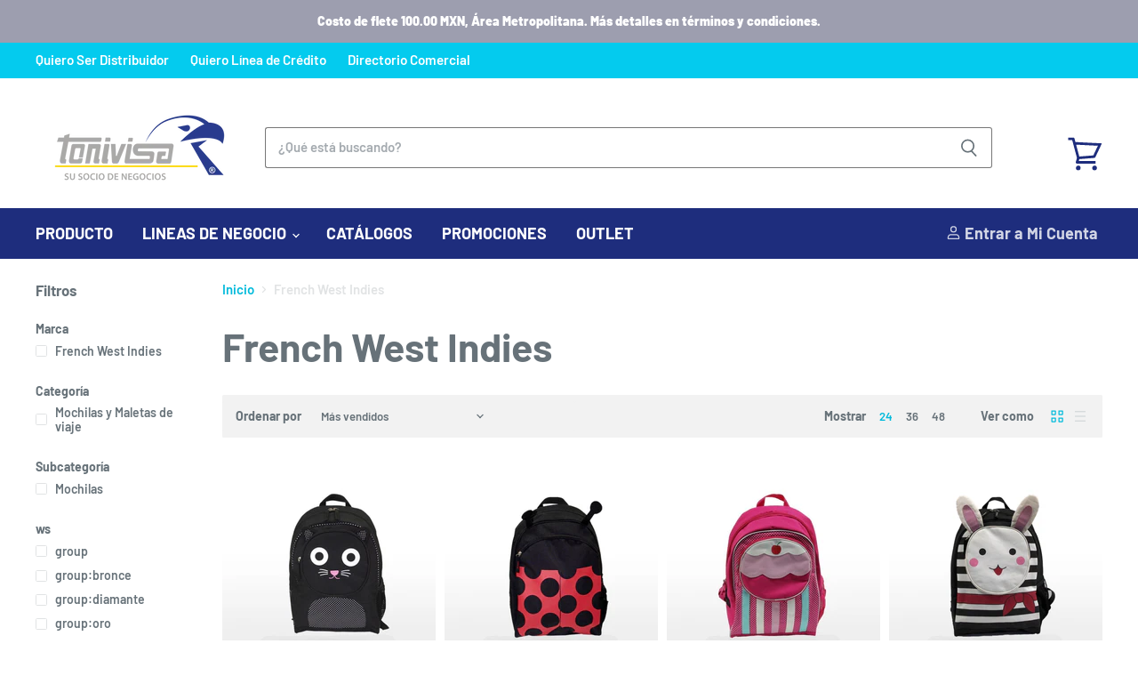

--- FILE ---
content_type: text/html; charset=utf-8
request_url: https://tonivisa.com/collections/french-west-indies
body_size: 36681
content:
<!doctype html>
<html class="no-js no-touch" lang="es">
  <head>
    <meta charset="utf-8">
    <meta http-equiv="x-ua-compatible" content="IE=edge">

    <link rel="preconnect" href="https://cdn.shopify.com" crossorigin>

    
    

    <title>French West Indies — Tonivisa, su Socio de Negocios</title>

<!-- Avada Boost Sales Script -->

      







              
              
              
              
              
              
              
              <script>const AVADA_ENHANCEMENTS = {};
          AVADA_ENHANCEMENTS.contentProtection = false;
          AVADA_ENHANCEMENTS.hideCheckoutButon = false;
          AVADA_ENHANCEMENTS.cartSticky = false;
          AVADA_ENHANCEMENTS.multiplePixelStatus = false;
          AVADA_ENHANCEMENTS.inactiveStatus = false;
          AVADA_ENHANCEMENTS.cartButtonAnimationStatus = false;
          AVADA_ENHANCEMENTS.whatsappStatus = true;
          AVADA_ENHANCEMENTS.messengerStatus = false;
          AVADA_ENHANCEMENTS.livechatStatus = true;
          </script>

















































      <script>
        const AVADA_CDT = {};
        AVADA_CDT.products = [];
        AVADA_CDT.template = "collection";
        AVADA_CDT.collections = [];
        

        const AVADA_INVQTY = {};
        

        AVADA_CDT.cartitem = 0;
        AVADA_CDT.moneyformat = `<span class=hidePrice>\$ {{amount}}</span>`;
        AVADA_CDT.cartTotalPrice = 0;
        

        window.AVADA_BADGES = window.AVADA_BADGES || {};
        window.AVADA_BADGES = [{"badgeEffect":"","showBadgeBorder":false,"badgePageType":"product","headerText":"Secure Checkout With","badgeBorderRadius":3,"collectionPageInlinePosition":"after","description":"Increase a sense of urgency and boost conversation rate on each product page. ","badgeStyle":"color","badgeList":["https:\/\/cdn1.avada.io\/boost-sales\/visa.svg","https:\/\/cdn1.avada.io\/boost-sales\/mastercard.svg","https:\/\/cdn1.avada.io\/boost-sales\/americanexpress.svg","https:\/\/cdn1.avada.io\/boost-sales\/discover.svg","https:\/\/cdn1.avada.io\/boost-sales\/paypal.svg","https:\/\/cdn1.avada.io\/boost-sales\/applepay.svg","https:\/\/cdn1.avada.io\/boost-sales\/googlepay.svg"],"cartInlinePosition":"after","isSetCustomWidthMobile":false,"homePageInlinePosition":"after","createdAt":"2024-02-09T16:24:09.895Z","badgeWidth":"full-width","showHeaderText":true,"showBadges":true,"customWidthSize":450,"cartPosition":"","shopDomain":"shop-tonivisa.myshopify.com","shopId":"geNX9PlWwRMROm9lXPoi","inlinePosition":"after","badgeBorderColor":"#e1e1e1","headingSize":16,"badgeCustomSize":70,"badgesSmartSelector":false,"headingColor":"#232323","textAlign":"avada-align-center","badgeSize":"small","priority":"0","collectionPagePosition":"","customWidthSizeInMobile":450,"name":"Product Pages","position":"","homePagePosition":"","status":true,"font":"default","removeBranding":true,"id":"8n2lPPDZKPJbKEyovmM0"}];

        window.AVADA_GENERAL_SETTINGS = window.AVADA_GENERAL_SETTINGS || {};
        window.AVADA_GENERAL_SETTINGS = null;

        window.AVADA_COUNDOWNS = window.AVADA_COUNDOWNS || {};
        window.AVADA_COUNDOWNS = [{},{},{"id":"sGGfQpl6CbNutQmR9BEY","categoryNumbWidth":30,"numbWidth":60,"countdownSmartSelector":false,"collectionPageInlinePosition":"after","stockTextSize":16,"daysText":"Days","countdownEndAction":"HIDE_COUNTDOWN","secondsText":"Seconds","saleCustomSeconds":"59","createdAt":"2024-02-09T16:24:09.792Z","txtDatePos":"txt_outside_box","numbHeight":60,"txtDateSize":16,"shopId":"geNX9PlWwRMROm9lXPoi","inlinePosition":"after","headingSize":30,"categoryTxtDateSize":8,"textAlign":"text-center","displayLayout":"square-countdown","categoryNumberSize":14,"priority":"0","displayType":"ALL_PRODUCT","numbBorderColor":"#cccccc","productIds":[],"collectionPagePosition":"","name":"Product Pages","numbBorderWidth":1,"manualDisplayPlacement":"after","position":"form[action='\/cart\/add']","showCountdownTimer":true,"conditions":{"type":"ALL","conditions":[{"type":"TITLE","operation":"CONTAINS","value":""}]},"timeUnits":"unit-dhms","status":true,"manualDisplayPosition":"form[action='\/cart\/add']","stockTextBefore":"Only {{stock_qty}} left in stock. Hurry up 🔥","saleCustomMinutes":"10","categoryUseDefaultSize":true,"description":"Increase urgency and boost conversions for each product page.","saleDateType":"date-custom","numbBgColor":"#ffffff","txtDateColor":"#122234","numbColor":"#122234","minutesText":"Minutes","showInventoryCountdown":true,"numbBorderRadius":0,"shopDomain":"shop-tonivisa.myshopify.com","countdownTextBottom":"","productExcludeIds":[],"headingColor":"#0985C5","stockType":"real_stock","linkText":"Hurry! sale ends in","saleCustomHours":"00","hoursText":"Hours","categoryTxtDatePos":"txt_outside_box","useDefaultSize":true,"stockTextColor":"#122234","categoryNumbHeight":30,"saleCustomDays":"00","removeBranding":true}];

        window.AVADA_STOCK_COUNTDOWNS = window.AVADA_STOCK_COUNTDOWNS || {};
        window.AVADA_STOCK_COUNTDOWNS = {};

        window.AVADA_COUNDOWNS_V2 = window.AVADA_COUNDOWNS_V2 || {};
        window.AVADA_COUNDOWNS_V2 = [];

        window.AVADA_BADGES_V2 = window.AVADA_BADGES_V2 || {};
        window.AVADA_BADGES_V2 = [];

        window.AVADA_INACTIVE_TAB = window.AVADA_INACTIVE_TAB || {};
        window.AVADA_INACTIVE_TAB = null;

        window.AVADA_LIVECHAT = window.AVADA_LIVECHAT || {};
        window.AVADA_LIVECHAT = {"chatMessenger":{"whatsappStatus":true,"whatsappTextColor":"#FFFFFF","messageLanguage":"en_US","pageID":"","whatsappStyle":"whatsapp-style-1","messengerStatus":false,"livechatCustomIcon":"","messageColor":"#0A7CFF","customExcludeUrls":"","chatDisplayPage":"all","whatsappDesTextColor":"#FFFFFF","whatsappTitle":"Hi there!","livechatIcon":"https:\/\/i.imgur.com\/CQXjImt.png","customCss":"","messageText":"Hi! How can we help you?","whatsappDesBgColor":"#0A7CFF","enableAdvanced":true,"livechatTextColor":"#F8F8F8","enableChatDesktop":true,"messageTextColor":"#FFFFFF","excludesPages":"","whatsappBgColor":"#25D366","whatsappMessage":"Have a look around! Let us know if you have any question","enableChatMobile":true,"whatsappBottomText":"Call us for any inquiries","livechatBgColor":"#007EFF","presetId":"whatsapp","chatPosition":"avada-position-left"},"whatsapp":[{"id":"IjYmhGZ7Nllu28Z9zqf0","role":"","onWednesdayTo":"09:00","description":"Typically replies within an hour","onSaturdayFrom":"17:00","onTuesday":true,"onMonday":true,"onFridayTo":"09:00","onWednesday":true,"onSaturdayTo":"09:00","createdAt":"2024-02-13T00:15:16.651Z","onThursday":true,"onMondayFrom":"17:00","onMondayTo":"09:00","onlineTime":"available","onWednesdayFrom":"17:00","shopId":"geNX9PlWwRMROm9lXPoi","onFridayFrom":"17:00","onTuesdayTo":"09:00","onTuesdayFrom":"17:00","firstMess":"Hi there 👋.How can I help you? ","onFriday":true,"custom_bg_url":"","background_image":"","onSundayTo":"09:00","phone":"","name":"Tonivisa, su Socio de Negocios","onThursdayFrom":"17:00","onSundayFrom":"17:00","onThursdayTo":"09:00","status":true}],"livechatStatus":true};

        window.AVADA_STICKY_ATC = window.AVADA_STICKY_ATC || {};
        window.AVADA_STICKY_ATC = null;

        window.AVADA_ATC_ANIMATION = window.AVADA_ATC_ANIMATION || {};
        window.AVADA_ATC_ANIMATION = null;

        window.AVADA_SP = window.AVADA_SP || {};
        window.AVADA_SP = {"shop":"geNX9PlWwRMROm9lXPoi","configuration":{"position":"bottom-left","hide_time_ago":false,"smart_hide":false,"smart_hide_time":3,"smart_hide_unit":"days","truncate_product_name":true,"display_duration":5,"first_delay":10,"pops_interval":10,"max_pops_display":20,"show_mobile":true,"mobile_position":"bottom","animation":"fadeInUp","out_animation":"fadeOutDown","with_sound":false,"display_order":"order","only_product_viewing":false,"notice_continuously":false,"custom_css":"","replay":true,"included_urls":"","excluded_urls":"","excluded_product_type":"","countries_all":true,"countries":[],"allow_show":"all","hide_close":true,"close_time":1,"close_time_unit":"days","support_rtl":false},"notifications":{"x4MwiwMlhuZkvWL1e5ur":{"settings":{"heading_text":"{{first_name}} in {{city}}, {{country}}","heading_font_weight":500,"heading_font_size":12,"content_text":"Purchased {{product_name}}","content_font_weight":800,"content_font_size":13,"background_image":"","background_color":"#FFF","heading_color":"#111","text_color":"#142A47","time_color":"#234342","with_border":false,"border_color":"#333333","border_width":1,"border_radius":20,"image_border_radius":20,"heading_decoration":null,"hover_product_decoration":null,"hover_product_color":"#122234","with_box_shadow":true,"font":"Raleway","language_code":"en","with_static_map":false,"use_dynamic_names":false,"dynamic_names":"","use_flag":false,"popup_custom_link":"","popup_custom_image":"","display_type":"popup","use_counter":false,"counter_color":"#0b4697","counter_unit_color":"#0b4697","counter_unit_plural":"views","counter_unit_single":"view","truncate_product_name":false,"allow_show":"all","included_urls":"","excluded_urls":""},"type":"order","items":[],"source":"shopify\/order"}},"removeBranding":true};

        window.AVADA_SP_V2 = window.AVADA_SP_V2 || {};
        window.AVADA_SP_V2 = [];

        window.AVADA_SETTING_SP_V2 = window.AVADA_SETTING_SP_V2 || {};
        window.AVADA_SETTING_SP_V2 = {"show_mobile":true,"countries_all":true,"display_order":"order","hide_time_ago":false,"max_pops_display":30,"first_delay":4,"custom_css":"","notice_continuously":false,"orderItems":[{"date":"2024-02-09T16:20:28.000Z","country":"Mexico","city":"cdmx","shipping_first_name":"NAVARRRO PAPELERA","product_image":"https:\/\/cdn.shopify.com\/s\/files\/1\/0258\/8144\/4437\/products\/T664320-AL-FRENTE_05d77b25-19d0-444a-838e-4385d2ecd323.jpg?v=1578612025","shipping_city":"cdmx","type":"order","product_name":"Botella de Tinta Epson Magenta T664320-AL","product_id":4487421821013,"product_handle":"botella-de-tinta-epson-magenta-p-l110-l200-t664320-al","first_name":"NAVARRRO PAPELERA","shipping_country":"Mexico","product_link":"https:\/\/shop-tonivisa.myshopify.com\/products\/botella-de-tinta-epson-magenta-p-l110-l200-t664320-al"},{"date":"2024-02-09T16:20:28.000Z","country":"Mexico","city":"cdmx","shipping_first_name":"NAVARRRO PAPELERA","product_image":"https:\/\/cdn.shopify.com\/s\/files\/1\/0258\/8144\/4437\/products\/T664420-AL-FRENTE_936cb00e-25e4-48d5-b5f5-bc23f1481b61.jpg?v=1578612027","shipping_city":"cdmx","type":"order","product_name":"Botella de Tinta Epson Amarillo T664420-AL","product_id":4487421919317,"product_handle":"botella-de-tinta-epson-amarillo-p-l110-l200-t664420-al","first_name":"NAVARRRO PAPELERA","shipping_country":"Mexico","product_link":"https:\/\/shop-tonivisa.myshopify.com\/products\/botella-de-tinta-epson-amarillo-p-l110-l200-t664420-al"},{"date":"2024-02-09T16:20:28.000Z","country":"Mexico","city":"cdmx","shipping_first_name":"NAVARRRO PAPELERA","product_image":"https:\/\/cdn.shopify.com\/s\/files\/1\/0258\/8144\/4437\/products\/T664120-AL-FRENTE_581e2d4c-4e7c-4c10-a32b-90e526d7ab14.jpg?v=1578612022","shipping_city":"cdmx","type":"order","product_name":"Botella de Tinta Epson Negra T664120-AL","product_id":4487421755477,"product_handle":"botella-de-tinta-epson-negra-p-l110-l200-t664120-al","first_name":"NAVARRRO PAPELERA","shipping_country":"Mexico","product_link":"https:\/\/shop-tonivisa.myshopify.com\/products\/botella-de-tinta-epson-negra-p-l110-l200-t664120-al"},{"date":"2024-02-09T16:20:28.000Z","country":"Mexico","city":"cdmx","shipping_first_name":"NAVARRRO PAPELERA","product_image":"https:\/\/cdn.shopify.com\/s\/files\/1\/0258\/8144\/4437\/products\/T664220-AL-FRENTE_52c51b48-e030-4520-a3e3-4bd236214623.jpg?v=1578612024","shipping_city":"cdmx","type":"order","product_name":"Botella de Tinta Epson Cyan T664220-AL","product_id":4487421788245,"product_handle":"botella-de-tinta-epson-cyan-p-l110-l200-t664220-al","first_name":"NAVARRRO PAPELERA","shipping_country":"Mexico","product_link":"https:\/\/shop-tonivisa.myshopify.com\/products\/botella-de-tinta-epson-cyan-p-l110-l200-t664220-al"},{"date":"2024-02-09T16:20:28.000Z","country":"Mexico","city":"cdmx","shipping_first_name":"NAVARRRO PAPELERA","product_image":"https:\/\/cdn.shopify.com\/s\/files\/1\/0258\/8144\/4437\/products\/HPTONCE285AD_c4413fd7-d2f1-4585-9c71-cd62ca9f99f6.jpg?v=1578610232","shipping_city":"cdmx","type":"order","product_name":"Tóner HP #85A negro dual pack \/ CE285AD","product_id":4487365001301,"product_handle":"toner-hp-85a-negro-ce285ad","first_name":"NAVARRRO PAPELERA","shipping_country":"Mexico","product_link":"https:\/\/shop-tonivisa.myshopify.com\/products\/toner-hp-85a-negro-ce285ad"},{"date":"2024-02-09T16:20:28.000Z","country":"Mexico","city":"cdmx","shipping_first_name":"NAVARRRO PAPELERA","product_image":"https:\/\/cdn.shopify.com\/s\/files\/1\/0258\/8144\/4437\/products\/HPTE285_5e428421-af71-4699-a2de-786ab1219c42.jpg?v=1578611862","shipping_city":"cdmx","type":"order","product_name":"Tóner HP #85A negro \/ CE285A","product_id":4487417167957,"product_handle":"toner-hp-85-negro-ce285a","first_name":"NAVARRRO PAPELERA","shipping_country":"Mexico","product_link":"https:\/\/shop-tonivisa.myshopify.com\/products\/toner-hp-85-negro-ce285a"},{"date":"2024-02-09T16:04:39.000Z","country":"Mexico","city":"Cd Mx","shipping_first_name":"","product_image":"https:\/\/cdn.shopify.com\/s\/files\/1\/0258\/8144\/4437\/products\/XE02732_f3cd4c9e-a385-4670-8e9c-c0ab982525fb.jpg?v=1578610750","shipping_city":"","type":"order","product_name":"Xerox Toner Extra Alta Capacidad Dmo","product_id":4487385874517,"product_handle":"xerox-toner-extra-alta-capacidad-dmo-106r02732","first_name":"Jose de Jesus","shipping_country":"","product_link":"https:\/\/shop-tonivisa.myshopify.com\/products\/xerox-toner-extra-alta-capacidad-dmo-106r02732"},{"date":"2024-02-09T15:57:45.000Z","country":"Mexico","city":"Benito Juárez","shipping_first_name":"Silvestre","product_image":"https:\/\/cdn.shopify.com\/s\/files\/1\/0258\/8144\/4437\/products\/W2110A-01.jpg?v=1626221938","shipping_city":"Benito Juárez","type":"order","product_name":"Hp Tóner #206 Negro, para M255NW-DW \/ M283FDW 1300 Páginas \/ W2110A","product_id":6602778181717,"product_handle":"toner-hp-w2110a","first_name":"Silvestre","shipping_country":"Mexico","product_link":"https:\/\/shop-tonivisa.myshopify.com\/products\/toner-hp-w2110a"},{"date":"2024-02-09T15:57:45.000Z","country":"Mexico","city":"Benito Juárez","shipping_first_name":"Silvestre","product_image":"https:\/\/cdn.shopify.com\/s\/files\/1\/0258\/8144\/4437\/products\/W2111A-01.jpg?v=1626221939","shipping_city":"Benito Juárez","type":"order","product_name":"Hp Tóner #206 Cyan, para M255NW-DW \/ M283FDW 1300 Páginas \/ W2111A","product_id":6602778247253,"product_handle":"toner-hp-w2111a","first_name":"Silvestre","shipping_country":"Mexico","product_link":"https:\/\/shop-tonivisa.myshopify.com\/products\/toner-hp-w2111a"},{"date":"2024-02-09T15:23:55.000Z","country":"Mexico","city":"Benito Juárez","shipping_first_name":"","product_image":"https:\/\/cdn.shopify.com\/s\/files\/1\/0258\/8144\/4437\/products\/W2111A-01.jpg?v=1626221939","shipping_city":"","type":"order","product_name":"Hp Tóner #206 Cyan, para M255NW-DW \/ M283FDW 1300 Páginas \/ W2111A","product_id":6602778247253,"product_handle":"toner-hp-w2111a","first_name":"Silvestre","shipping_country":"","product_link":"https:\/\/shop-tonivisa.myshopify.com\/products\/toner-hp-w2111a"},{"date":"2024-02-09T15:23:55.000Z","country":"Mexico","city":"Benito Juárez","shipping_first_name":"","product_image":"https:\/\/cdn.shopify.com\/s\/files\/1\/0258\/8144\/4437\/products\/W2110A-01.jpg?v=1626221938","shipping_city":"","type":"order","product_name":"Hp Tóner #206 Negro, para M255NW-DW \/ M283FDW 1300 Páginas \/ W2110A","product_id":6602778181717,"product_handle":"toner-hp-w2110a","first_name":"Silvestre","shipping_country":"","product_link":"https:\/\/shop-tonivisa.myshopify.com\/products\/toner-hp-w2110a"},{"date":"2024-02-09T01:11:45.000Z","country":"Mexico","city":"Cd Mx","shipping_first_name":"Rosio","product_image":"https:\/\/cdn.shopify.com\/s\/files\/1\/0258\/8144\/4437\/products\/w2312a-1_t1609352646.jpg?v=1623769437","shipping_city":"Cd Mx","type":"order","product_name":"HP Tóner #215 Amarillo, Rendimiento Aprox 850 Páginas \/ W2312A","product_id":6591175557205,"product_handle":"hp-toner-215-amarillo","first_name":"Rosio","shipping_country":"Mexico","product_link":"https:\/\/shop-tonivisa.myshopify.com\/products\/hp-toner-215-amarillo"},{"date":"2024-02-09T01:11:45.000Z","country":"Mexico","city":"Cd Mx","shipping_first_name":"Rosio","product_image":"https:\/\/cdn.shopify.com\/s\/files\/1\/0258\/8144\/4437\/products\/w2313a-1_t1609352689.jpg?v=1623769438","shipping_city":"Cd Mx","type":"order","product_name":"HP Tóner #215 Magenta, Rendimiento Aprox 850 Páginas \/ W2313A","product_id":6591175589973,"product_handle":"hp-toner-215-magenta","first_name":"Rosio","shipping_country":"Mexico","product_link":"https:\/\/shop-tonivisa.myshopify.com\/products\/hp-toner-215-magenta"},{"date":"2024-02-09T01:11:45.000Z","country":"Mexico","city":"Cd Mx","shipping_first_name":"Rosio","product_image":"https:\/\/cdn.shopify.com\/s\/files\/1\/0258\/8144\/4437\/products\/w2311a-1_t1609352599.jpg?v=1623769436","shipping_city":"Cd Mx","type":"order","product_name":"HP Tóner #215 Cyan, Rendimiento Aprox 850 Páginas \/ W2311A","product_id":6591175524437,"product_handle":"hp-toner-215-cyan","first_name":"Rosio","shipping_country":"Mexico","product_link":"https:\/\/shop-tonivisa.myshopify.com\/products\/hp-toner-215-cyan"},{"date":"2024-02-08T23:48:13.000Z","country":"Mexico","city":"Chicoloapan","shipping_first_name":"","product_image":"https:\/\/cdn.shopify.com\/s\/files\/1\/0258\/8144\/4437\/products\/d1881423-3f5b-43b0-8f0a-8414c2945f6d.jpg?v=1685061765","shipping_city":"","type":"order","product_name":"Cartucho de Tóner HP 136A Negro LaserJet Original \/ W1360A","product_id":8344285839676,"product_handle":"cartucho-de-toner-hp-136a-negro-laserjet-original-w1360a","first_name":"CESAR","shipping_country":"","product_link":"https:\/\/shop-tonivisa.myshopify.com\/products\/cartucho-de-toner-hp-136a-negro-laserjet-original-w1360a"},{"date":"2024-02-08T23:48:13.000Z","country":"Mexico","city":"Chicoloapan","shipping_first_name":"","product_image":"https:\/\/cdn.shopify.com\/s\/files\/1\/0258\/8144\/4437\/products\/HPTONCF217_0be80fa3-3dc8-4ad9-837c-4c954dee191b.jpg?v=1578610502","shipping_city":"","type":"order","product_name":"Tóner HP #17 negro \/ CF217A","product_id":4487375978581,"product_handle":"toner-hp-17-negro-cf217a","first_name":"CESAR","shipping_country":"","product_link":"https:\/\/shop-tonivisa.myshopify.com\/products\/toner-hp-17-negro-cf217a"},{"date":"2024-02-08T23:32:21.000Z","country":"Mexico","city":"Miguel Hidalgo","shipping_first_name":"MOISES","product_image":"https:\/\/cdn.shopify.com\/s\/files\/1\/0258\/8144\/4437\/files\/Faciabondcarta-1.jpg?v=1689265327","shipping_city":"Miguel Hidalgo","type":"order","product_name":"Papel Facia Bond 75g\/m², Caja con 5000 Hojas de Tamaño Carta, Blanco","product_id":8478891442492,"product_handle":"copamex-papel-facia-bond-75g-m-5000-hojas-de-tamano-carta-blanco","first_name":"MOISES","shipping_country":"Mexico","product_link":"https:\/\/shop-tonivisa.myshopify.com\/products\/copamex-papel-facia-bond-75g-m-5000-hojas-de-tamano-carta-blanco"},{"date":"2024-02-08T23:24:44.000Z","country":"Mexico","city":"ALCALDIA MIGUEL HIDALGO","shipping_first_name":"PAPELERIA PENSIL","product_image":"https:\/\/cdn.shopify.com\/s\/files\/1\/0258\/8144\/4437\/products\/HPTINCZ105E_f6d71c4b-e014-41e5-8ab9-3a3a568d795d.jpg?v=1578610291","shipping_city":"ALCALDIA MIGUEL HIDALGO","type":"order","product_name":"Cartucho HP #662Xl negro \/ CZ105AL","product_id":4487368015957,"product_handle":"cartucho-hp-662xl-negro-cz105al","first_name":"PAPELERIA PENSIL","shipping_country":"Mexico","product_link":"https:\/\/shop-tonivisa.myshopify.com\/products\/cartucho-hp-662xl-negro-cz105al"},{"date":"2024-02-08T23:24:44.000Z","country":"Mexico","city":"ALCALDIA MIGUEL HIDALGO","shipping_first_name":"PAPELERIA PENSIL","product_image":"https:\/\/cdn.shopify.com\/s\/files\/1\/0258\/8144\/4437\/products\/HPTINCZ106E_def5e8a4-de01-4e1b-8ab4-4c4dc633a122.jpg?v=1578610292","shipping_city":"ALCALDIA MIGUEL HIDALGO","type":"order","product_name":"Cartucho HP #662Xl color \/ CZ106AL","product_id":4487368081493,"product_handle":"cartucho-hp-662xl-color-cz106al","first_name":"PAPELERIA PENSIL","shipping_country":"Mexico","product_link":"https:\/\/shop-tonivisa.myshopify.com\/products\/cartucho-hp-662xl-color-cz106al"},{"date":"2024-02-08T23:24:44.000Z","country":"Mexico","city":"ALCALDIA MIGUEL HIDALGO","shipping_first_name":"PAPELERIA PENSIL","product_image":"https:\/\/cdn.shopify.com\/s\/files\/1\/0258\/8144\/4437\/products\/HPTONCF217_0be80fa3-3dc8-4ad9-837c-4c954dee191b.jpg?v=1578610502","shipping_city":"ALCALDIA MIGUEL HIDALGO","type":"order","product_name":"Tóner HP #17 negro \/ CF217A","product_id":4487375978581,"product_handle":"toner-hp-17-negro-cf217a","first_name":"PAPELERIA PENSIL","shipping_country":"Mexico","product_link":"https:\/\/shop-tonivisa.myshopify.com\/products\/toner-hp-17-negro-cf217a"},{"date":"2024-02-08T23:24:44.000Z","country":"Mexico","city":"ALCALDIA MIGUEL HIDALGO","shipping_first_name":"PAPELERIA PENSIL","product_image":"https:\/\/cdn.shopify.com\/s\/files\/1\/0258\/8144\/4437\/products\/TN1060-FRENTE_a7cadae4-cec0-4e90-adf8-372c4af87376.jpg?v=1578611961","shipping_city":"ALCALDIA MIGUEL HIDALGO","type":"order","product_name":"Tóner Brother negro TN1060","product_id":4487420444757,"product_handle":"toner-color-negro-brother-p-hl1112-dcp1512-tn1060","first_name":"PAPELERIA PENSIL","shipping_country":"Mexico","product_link":"https:\/\/shop-tonivisa.myshopify.com\/products\/toner-color-negro-brother-p-hl1112-dcp1512-tn1060"},{"date":"2024-02-08T22:41:58.000Z","country":"Mexico","city":"Chicoloapan","shipping_first_name":"","product_image":"https:\/\/cdn.shopify.com\/s\/files\/1\/0258\/8144\/4437\/products\/HPTINCN046_bd2807ee-4de9-48c0-a02b-fd05785a6158.jpg?v=1578610234","shipping_city":"","type":"order","product_name":"Cartucho HP #951Xl cyan \/ CN046AL","product_id":4487365099605,"product_handle":"cartucho-hp-951xl-cyan-cn046al","first_name":"CESAR","shipping_country":"","product_link":"https:\/\/shop-tonivisa.myshopify.com\/products\/cartucho-hp-951xl-cyan-cn046al"},{"date":"2024-02-08T22:39:28.000Z","country":"Mexico","city":"COYOACAN","shipping_first_name":"Elsa Aurora","product_image":"https:\/\/cdn.shopify.com\/s\/files\/1\/0258\/8144\/4437\/products\/HPTONCF351E_b1f2624e-4bb4-4a9e-bedc-06a0bb412ea5.jpg?v=1578610372","shipping_city":"COYOACAN","type":"order","product_name":"Tóner HP #130 cyan \/ CF351A","product_id":4487370899541,"product_handle":"toner-hp-130-cyan-cf351a","first_name":"Elsa Aurora","shipping_country":"Mexico","product_link":"https:\/\/shop-tonivisa.myshopify.com\/products\/toner-hp-130-cyan-cf351a"},{"date":"2024-02-08T22:39:28.000Z","country":"Mexico","city":"COYOACAN","shipping_first_name":"Elsa Aurora","product_image":"https:\/\/cdn.shopify.com\/s\/files\/1\/0258\/8144\/4437\/products\/HPTONCF350E_5506ecee-46ba-48f8-86e6-2503dc358e88.jpg?v=1578610371","shipping_city":"COYOACAN","type":"order","product_name":"Tóner HP #130 negro \/ CF350A","product_id":4487370866773,"product_handle":"toner-hp-130-negro-cf350a","first_name":"Elsa Aurora","shipping_country":"Mexico","product_link":"https:\/\/shop-tonivisa.myshopify.com\/products\/toner-hp-130-negro-cf350a"},{"date":"2024-02-08T22:39:28.000Z","country":"Mexico","city":"COYOACAN","shipping_first_name":"Elsa Aurora","product_image":"https:\/\/cdn.shopify.com\/s\/files\/1\/0258\/8144\/4437\/products\/HPTONCF352E_4694e74d-b8e5-42ea-a0f0-c3bc72c71d27.jpg?v=1578610373","shipping_city":"COYOACAN","type":"order","product_name":"Tóner HP #130 amarillo \/ CF352A","product_id":4487370932309,"product_handle":"toner-hp-130-amarillo-cf352a","first_name":"Elsa Aurora","shipping_country":"Mexico","product_link":"https:\/\/shop-tonivisa.myshopify.com\/products\/toner-hp-130-amarillo-cf352a"},{"date":"2024-02-08T22:39:28.000Z","country":"Mexico","city":"COYOACAN","shipping_first_name":"Elsa Aurora","product_image":"https:\/\/cdn.shopify.com\/s\/files\/1\/0258\/8144\/4437\/products\/HPTONCF353E_bf48ad4b-143d-4186-aaf6-10aad9bcbfcb.jpg?v=1578610374","shipping_city":"COYOACAN","type":"order","product_name":"Tóner HP #130 magenta \/ CF353A","product_id":4487370965077,"product_handle":"toner-hp-130-magenta-cf353a","first_name":"Elsa Aurora","shipping_country":"Mexico","product_link":"https:\/\/shop-tonivisa.myshopify.com\/products\/toner-hp-130-magenta-cf353a"},{"date":"2024-02-08T22:39:28.000Z","country":"Mexico","city":"COYOACAN","shipping_first_name":"Elsa Aurora","product_image":"https:\/\/cdn.shopify.com\/s\/files\/1\/0258\/8144\/4437\/products\/HPTONCF411E_b5acc5be-4f34-488f-81b2-1ff64e7f4344.jpg?v=1578610432","shipping_city":"COYOACAN","type":"order","product_name":"Tóner HP #410 cyan \/ CF411A","product_id":4487373193301,"product_handle":"toner-hp-410-cyan-cf411a","first_name":"Elsa Aurora","shipping_country":"Mexico","product_link":"https:\/\/shop-tonivisa.myshopify.com\/products\/toner-hp-410-cyan-cf411a"},{"date":"2024-02-08T22:39:28.000Z","country":"Mexico","city":"COYOACAN","shipping_first_name":"Elsa Aurora","product_image":"https:\/\/cdn.shopify.com\/s\/files\/1\/0258\/8144\/4437\/products\/HPTONCF281E_a46a2bb8-1e2b-45cb-bdb1-8037fd6dec7f.jpg?v=1578610406","shipping_city":"COYOACAN","type":"order","product_name":"Tóner HP #81 negro \/ CF281A","product_id":4487372505173,"product_handle":"toner-hp-81-negro-cf281a","first_name":"Elsa Aurora","shipping_country":"Mexico","product_link":"https:\/\/shop-tonivisa.myshopify.com\/products\/toner-hp-81-negro-cf281a"},{"date":"2024-02-08T22:29:55.000Z","country":"Mexico","city":"Ecatepec de Morelos","shipping_first_name":"","product_image":"https:\/\/cdn.shopify.com\/s\/files\/1\/0258\/8144\/4437\/products\/HPTINLOS71AL_1da01799-78a8-469d-ad16-da185eb3827d.jpg?v=1578610471","shipping_city":"","type":"order","product_name":"Cartucho HP #954Xl negro \/ L0S71AL","product_id":4487374667861,"product_handle":"cartucho-hp-954xl-negro-l0s71al","first_name":"Diana","shipping_country":"","product_link":"https:\/\/shop-tonivisa.myshopify.com\/products\/cartucho-hp-954xl-negro-l0s71al"},{"date":"2024-02-08T22:11:06.000Z","country":"Mexico","city":"COACALCO EDO DE MÉXICO","shipping_first_name":"","product_image":"https:\/\/cdn.shopify.com\/s\/files\/1\/0258\/8144\/4437\/products\/HEW_201VV22AL_1e00dc7f-cc1d-4cb0-b0a5-5d617476c2a9.jpg?v=1578613325","shipping_city":"","type":"order","product_name":"Kit De Relleno Hp De Tinta Negra Gt53 90Ml \/ 1VV22AL","product_id":4487445512277,"product_handle":"kit-de-relleno-hp-de-tinta-negra-gt53-90ml","first_name":"Maria Eugenia","shipping_country":"","product_link":"https:\/\/shop-tonivisa.myshopify.com\/products\/kit-de-relleno-hp-de-tinta-negra-gt53-90ml"}],"hide_close":true,"createdAt":"2024-02-09T16:24:09.694Z","excluded_product_type":"","display_duration":4,"support_rtl":false,"only_product_viewing":false,"shopId":"geNX9PlWwRMROm9lXPoi","close_time_unit":"days","out_animation":"fadeOutDown","included_urls":"","pops_interval":4,"countries":[],"replay":true,"close_time":1,"smart_hide_unit":"hours","mobile_position":"bottom","smart_hide":false,"animation":"fadeInUp","smart_hide_time":4,"truncate_product_name":true,"excluded_urls":"","allow_show":"all","position":"bottom-left","with_sound":false,"font":"Raleway","id":"Phh701mHLzsWDCcejRpW"};

        window.AVADA_BS_EMBED = window.AVADA_BS_EMBED || {};
        window.AVADA_BS_EMBED.isSupportThemeOS = false
        window.AVADA_BS_EMBED.dupTrustBadge = false

        window.AVADA_BS_VERSION = window.AVADA_BS_VERSION || {};
        window.AVADA_BS_VERSION = { BSVersion : 'false'}

        window.AVADA_BS_FSB = window.AVADA_BS_FSB || {};
        window.AVADA_BS_FSB = {
          bars: [],
          cart: 0,
          compatible: {
            langify: ''
          }
        };

        window.AVADA_BADGE_CART_DRAWER = window.AVADA_BADGE_CART_DRAWER || {};
        window.AVADA_BADGE_CART_DRAWER = {id : 'null'};
      </script>
<!-- /Avada Boost Sales Script -->



    

    
  <link rel="shortcut icon" href="//tonivisa.com/cdn/shop/files/tonivisa_favicon_32x32.png?v=1613797448" type="image/png">


    
      <link rel="canonical" href="https://tonivisa.com/collections/french-west-indies" />
    

    <meta name="viewport" content="width=device-width">

    
    















<meta property="og:site_name" content="Tonivisa, su Socio de Negocios">
<meta property="og:url" content="https://tonivisa.com/collections/french-west-indies">
<meta property="og:title" content="French West Indies">
<meta property="og:type" content="website">
<meta property="og:description" content="Tonivisa aporta soluciones de mayoreo, importación y comercialización a la distribución especializada y al canal en México. Actualmente, nuestra empresa representa a grandes marcas en la industria de la tecnología, electrónica y accesorios.">




















<meta name="twitter:title" content="French West Indies">
<meta name="twitter:description" content="Tonivisa aporta soluciones de mayoreo, importación y comercialización a la distribución especializada y al canal en México. Actualmente, nuestra empresa representa a grandes marcas en la industria de la tecnología, electrónica y accesorios.">





    

    <link rel="preload" href="//tonivisa.com/cdn/fonts/barlow/barlow_n7.691d1d11f150e857dcbc1c10ef03d825bc378d81.woff2" as="font" crossorigin="anonymous">

    
      <link rel="preload" as="style" href="//tonivisa.com/cdn/shop/t/39/assets/theme.scss.css?v=92728163847165474721762787747">
    

    <script>window.performance && window.performance.mark && window.performance.mark('shopify.content_for_header.start');</script><meta name="facebook-domain-verification" content="95xze62wh94faou66drupyw5yls5ev">
<meta name="google-site-verification" content="C5cPFZq-Q1frssLeL4yoffSgUxFxAJCQjDmRU37u9Bc">
<meta id="shopify-digital-wallet" name="shopify-digital-wallet" content="/25881444437/digital_wallets/dialog">
<link rel="alternate" type="application/atom+xml" title="Feed" href="/collections/french-west-indies.atom" />
<link rel="alternate" type="application/json+oembed" href="https://tonivisa.com/collections/french-west-indies.oembed">
<script async="async" src="/checkouts/internal/preloads.js?locale=es-MX"></script>
<script id="shopify-features" type="application/json">{"accessToken":"075cb0acf6feede4ccac7bd43c50fdbd","betas":["rich-media-storefront-analytics"],"domain":"tonivisa.com","predictiveSearch":true,"shopId":25881444437,"locale":"es"}</script>
<script>var Shopify = Shopify || {};
Shopify.shop = "shop-tonivisa.myshopify.com";
Shopify.locale = "es";
Shopify.currency = {"active":"MXN","rate":"1.0"};
Shopify.country = "MX";
Shopify.theme = {"name":"Superstore-v2.3.1 Tonivisa with WC 20240319","id":166509183292,"schema_name":"Superstore","schema_version":"2.3.1","theme_store_id":null,"role":"main"};
Shopify.theme.handle = "null";
Shopify.theme.style = {"id":null,"handle":null};
Shopify.cdnHost = "tonivisa.com/cdn";
Shopify.routes = Shopify.routes || {};
Shopify.routes.root = "/";</script>
<script type="module">!function(o){(o.Shopify=o.Shopify||{}).modules=!0}(window);</script>
<script>!function(o){function n(){var o=[];function n(){o.push(Array.prototype.slice.apply(arguments))}return n.q=o,n}var t=o.Shopify=o.Shopify||{};t.loadFeatures=n(),t.autoloadFeatures=n()}(window);</script>
<script id="shop-js-analytics" type="application/json">{"pageType":"collection"}</script>
<script defer="defer" async type="module" src="//tonivisa.com/cdn/shopifycloud/shop-js/modules/v2/client.init-shop-cart-sync_2Gr3Q33f.es.esm.js"></script>
<script defer="defer" async type="module" src="//tonivisa.com/cdn/shopifycloud/shop-js/modules/v2/chunk.common_noJfOIa7.esm.js"></script>
<script defer="defer" async type="module" src="//tonivisa.com/cdn/shopifycloud/shop-js/modules/v2/chunk.modal_Deo2FJQo.esm.js"></script>
<script type="module">
  await import("//tonivisa.com/cdn/shopifycloud/shop-js/modules/v2/client.init-shop-cart-sync_2Gr3Q33f.es.esm.js");
await import("//tonivisa.com/cdn/shopifycloud/shop-js/modules/v2/chunk.common_noJfOIa7.esm.js");
await import("//tonivisa.com/cdn/shopifycloud/shop-js/modules/v2/chunk.modal_Deo2FJQo.esm.js");

  window.Shopify.SignInWithShop?.initShopCartSync?.({"fedCMEnabled":true,"windoidEnabled":true});

</script>
<script>(function() {
  var isLoaded = false;
  function asyncLoad() {
    if (isLoaded) return;
    isLoaded = true;
    var urls = ["","https:\/\/app.sweethelp.io\/js\/sweet-help.js?var=2.0\u0026shop=shop-tonivisa.myshopify.com","https:\/\/static.mailerlite.com\/data\/a\/2104\/2104328\/universal_i9v0e6o6x0_load.js?shop=shop-tonivisa.myshopify.com","https:\/\/apps.synctrack.io\/cta-buttons\/cta-group-button.js?v=1721837902\u0026shop=shop-tonivisa.myshopify.com","https:\/\/geostock.nyc3.digitaloceanspaces.com\/js\/inventoryLocation.js?shop=shop-tonivisa.myshopify.com"];
    for (var i = 0; i < urls.length; i++) {
      var s = document.createElement('script');
      s.type = 'text/javascript';
      s.async = true;
      s.src = urls[i];
      var x = document.getElementsByTagName('script')[0];
      x.parentNode.insertBefore(s, x);
    }
  };
  if(window.attachEvent) {
    window.attachEvent('onload', asyncLoad);
  } else {
    window.addEventListener('load', asyncLoad, false);
  }
})();</script>
<script id="__st">var __st={"a":25881444437,"offset":-21600,"reqid":"fc1e194f-244a-4d11-8146-8aa20d0a30f0-1769091003","pageurl":"tonivisa.com\/collections\/french-west-indies","u":"a913aa6c542e","p":"collection","rtyp":"collection","rid":157392765013};</script>
<script>window.ShopifyPaypalV4VisibilityTracking = true;</script>
<script id="captcha-bootstrap">!function(){'use strict';const t='contact',e='account',n='new_comment',o=[[t,t],['blogs',n],['comments',n],[t,'customer']],c=[[e,'customer_login'],[e,'guest_login'],[e,'recover_customer_password'],[e,'create_customer']],r=t=>t.map((([t,e])=>`form[action*='/${t}']:not([data-nocaptcha='true']) input[name='form_type'][value='${e}']`)).join(','),a=t=>()=>t?[...document.querySelectorAll(t)].map((t=>t.form)):[];function s(){const t=[...o],e=r(t);return a(e)}const i='password',u='form_key',d=['recaptcha-v3-token','g-recaptcha-response','h-captcha-response',i],f=()=>{try{return window.sessionStorage}catch{return}},m='__shopify_v',_=t=>t.elements[u];function p(t,e,n=!1){try{const o=window.sessionStorage,c=JSON.parse(o.getItem(e)),{data:r}=function(t){const{data:e,action:n}=t;return t[m]||n?{data:e,action:n}:{data:t,action:n}}(c);for(const[e,n]of Object.entries(r))t.elements[e]&&(t.elements[e].value=n);n&&o.removeItem(e)}catch(o){console.error('form repopulation failed',{error:o})}}const l='form_type',E='cptcha';function T(t){t.dataset[E]=!0}const w=window,h=w.document,L='Shopify',v='ce_forms',y='captcha';let A=!1;((t,e)=>{const n=(g='f06e6c50-85a8-45c8-87d0-21a2b65856fe',I='https://cdn.shopify.com/shopifycloud/storefront-forms-hcaptcha/ce_storefront_forms_captcha_hcaptcha.v1.5.2.iife.js',D={infoText:'Protegido por hCaptcha',privacyText:'Privacidad',termsText:'Términos'},(t,e,n)=>{const o=w[L][v],c=o.bindForm;if(c)return c(t,g,e,D).then(n);var r;o.q.push([[t,g,e,D],n]),r=I,A||(h.body.append(Object.assign(h.createElement('script'),{id:'captcha-provider',async:!0,src:r})),A=!0)});var g,I,D;w[L]=w[L]||{},w[L][v]=w[L][v]||{},w[L][v].q=[],w[L][y]=w[L][y]||{},w[L][y].protect=function(t,e){n(t,void 0,e),T(t)},Object.freeze(w[L][y]),function(t,e,n,w,h,L){const[v,y,A,g]=function(t,e,n){const i=e?o:[],u=t?c:[],d=[...i,...u],f=r(d),m=r(i),_=r(d.filter((([t,e])=>n.includes(e))));return[a(f),a(m),a(_),s()]}(w,h,L),I=t=>{const e=t.target;return e instanceof HTMLFormElement?e:e&&e.form},D=t=>v().includes(t);t.addEventListener('submit',(t=>{const e=I(t);if(!e)return;const n=D(e)&&!e.dataset.hcaptchaBound&&!e.dataset.recaptchaBound,o=_(e),c=g().includes(e)&&(!o||!o.value);(n||c)&&t.preventDefault(),c&&!n&&(function(t){try{if(!f())return;!function(t){const e=f();if(!e)return;const n=_(t);if(!n)return;const o=n.value;o&&e.removeItem(o)}(t);const e=Array.from(Array(32),(()=>Math.random().toString(36)[2])).join('');!function(t,e){_(t)||t.append(Object.assign(document.createElement('input'),{type:'hidden',name:u})),t.elements[u].value=e}(t,e),function(t,e){const n=f();if(!n)return;const o=[...t.querySelectorAll(`input[type='${i}']`)].map((({name:t})=>t)),c=[...d,...o],r={};for(const[a,s]of new FormData(t).entries())c.includes(a)||(r[a]=s);n.setItem(e,JSON.stringify({[m]:1,action:t.action,data:r}))}(t,e)}catch(e){console.error('failed to persist form',e)}}(e),e.submit())}));const S=(t,e)=>{t&&!t.dataset[E]&&(n(t,e.some((e=>e===t))),T(t))};for(const o of['focusin','change'])t.addEventListener(o,(t=>{const e=I(t);D(e)&&S(e,y())}));const B=e.get('form_key'),M=e.get(l),P=B&&M;t.addEventListener('DOMContentLoaded',(()=>{const t=y();if(P)for(const e of t)e.elements[l].value===M&&p(e,B);[...new Set([...A(),...v().filter((t=>'true'===t.dataset.shopifyCaptcha))])].forEach((e=>S(e,t)))}))}(h,new URLSearchParams(w.location.search),n,t,e,['guest_login'])})(!0,!0)}();</script>
<script integrity="sha256-4kQ18oKyAcykRKYeNunJcIwy7WH5gtpwJnB7kiuLZ1E=" data-source-attribution="shopify.loadfeatures" defer="defer" src="//tonivisa.com/cdn/shopifycloud/storefront/assets/storefront/load_feature-a0a9edcb.js" crossorigin="anonymous"></script>
<script data-source-attribution="shopify.dynamic_checkout.dynamic.init">var Shopify=Shopify||{};Shopify.PaymentButton=Shopify.PaymentButton||{isStorefrontPortableWallets:!0,init:function(){window.Shopify.PaymentButton.init=function(){};var t=document.createElement("script");t.src="https://tonivisa.com/cdn/shopifycloud/portable-wallets/latest/portable-wallets.es.js",t.type="module",document.head.appendChild(t)}};
</script>
<script data-source-attribution="shopify.dynamic_checkout.buyer_consent">
  function portableWalletsHideBuyerConsent(e){var t=document.getElementById("shopify-buyer-consent"),n=document.getElementById("shopify-subscription-policy-button");t&&n&&(t.classList.add("hidden"),t.setAttribute("aria-hidden","true"),n.removeEventListener("click",e))}function portableWalletsShowBuyerConsent(e){var t=document.getElementById("shopify-buyer-consent"),n=document.getElementById("shopify-subscription-policy-button");t&&n&&(t.classList.remove("hidden"),t.removeAttribute("aria-hidden"),n.addEventListener("click",e))}window.Shopify?.PaymentButton&&(window.Shopify.PaymentButton.hideBuyerConsent=portableWalletsHideBuyerConsent,window.Shopify.PaymentButton.showBuyerConsent=portableWalletsShowBuyerConsent);
</script>
<script data-source-attribution="shopify.dynamic_checkout.cart.bootstrap">document.addEventListener("DOMContentLoaded",(function(){function t(){return document.querySelector("shopify-accelerated-checkout-cart, shopify-accelerated-checkout")}if(t())Shopify.PaymentButton.init();else{new MutationObserver((function(e,n){t()&&(Shopify.PaymentButton.init(),n.disconnect())})).observe(document.body,{childList:!0,subtree:!0})}}));
</script>

<script>window.performance && window.performance.mark && window.performance.mark('shopify.content_for_header.end');</script>

    <script>
      document.documentElement.className=document.documentElement.className.replace(/\bno-js\b/,'js');
      if(window.Shopify&&window.Shopify.designMode)document.documentElement.className+=' in-theme-editor';
      if(('ontouchstart' in window)||window.DocumentTouch&&document instanceof DocumentTouch)document.documentElement.className=document.documentElement.className.replace(/\bno-touch\b/,'has-touch');
    </script>

    <script src="//tonivisa.com/cdn/shop/t/39/assets/api.js?v=151951035920799637701709578519"></script>

    
      <link href="//tonivisa.com/cdn/shop/t/39/assets/theme.scss.css?v=92728163847165474721762787747" rel="stylesheet" type="text/css" media="all" />
    

    
  <script type="text/javascript">var verifyCustmersScripttags = [{"scripttags":"storage.googleapis.com\/singleton-software-bucket\/verifycustomers\/prod\/main.js","scripttags_pro":"storage.googleapis.com\/singleton-software-bucket\/verifycustomers\/prod\/main_pro.js"},{"scripttags":"storage.googleapis.com\/singleton-software-bucket\/verifycustomers\/prod\/main_v2.js","scripttags_pro":"storage.googleapis.com\/singleton-software-bucket\/verifycustomers\/prod\/main_v2_pro.js"},{"scripttags":"storage.googleapis.com\/singleton-software-bucket\/verifycustomers\/prod\/main_v3.js","scripttags_pro":"storage.googleapis.com\/singleton-software-bucket\/verifycustomers\/prod\/main_v3_pro.js"},{"scripttags":"storage.googleapis.com\/singleton-software-bucket\/verifycustomers\/prod\/main_v4.js","scripttags_pro":"storage.googleapis.com\/singleton-software-bucket\/verifycustomers\/prod\/main_v4_pro.js"},{"scripttags":"storage.googleapis.com\/singleton-software-bucket\/verifycustomers\/prod\/main_v5.js","scripttags_pro":"storage.googleapis.com\/singleton-software-bucket\/verifycustomers\/prod\/main_v5_pro.js"},{"scripttags":"storage.googleapis.com\/singleton-software-bucket\/verifycustomers\/prod\/main_v6.js","scripttags_pro":"storage.googleapis.com\/singleton-software-bucket\/verifycustomers\/prod\/main_v6_pro.js"}];</script>
<script type="text/javascript">
	var customerApproved = false;
  	var customerAccountEnabled = false;
  	var vcElementsToShowMessageForVisitors = '.hidePrice';
</script>

	<script type="text/javascript">
		var customerAccountEnabled = true;
	</script>
	
	
	
	
    
	
		
	
	
		
			<div id="verifyCustomersStyles">
                <style>
                    .hidePrice {display:none !important;}
                </style>
			</div>
        
	

<script type="text/javascript">var showMessageBoxInsteadOfPrices = '1';var messageForVisitors = '{LOGIN} para mostrar precios';var loginLinkText = 'Accede';var registrationLinkText = 'Regístrate';var backgroundColorOfMassageBox = '';var textColorOfMassageBox = '#000000';var fontSize = '14';var showBorderOnMessageBox = '1';var showBorderRadiusOnMessageBox = '1';var inheritFonts = '0';var borderWidth = '1';var borderColorOfMassageBox = '#000000';var returnToPreviousPage = '0';var canApproveBasedOnTags = '0';var hasShowHideProducts = '0';var showHideProductsType = '1';var elementsToShowMessageForVisitors = '.hidePrice';var smallCartpath = '.header__cart-toggle';var addToCartButtonPath = '.product-form__payment-container';var customDisabledPaths = '.product--badge,.price--compare-at,.quickshop-button,.smart-payment-enabled,.search-flydown--product-price,.price--main';var sendMailToAdminAfterRegistration = '1';var adminEmails = 'lrosales@tonivisa.com,jegonzalez@tonivisa.com';var sendMailToCustomerAfterApprove = '0';var redirectToPage = '';var displayType = '2';var useRegistrationFormFields = '1';var color_of_labels = '#000000';var border_color_of_focused_field = '#5cd3b4';var background_color_of_submit_button = '#999999';var form_title = '';var submit_label = 'Submit';var registration_desc = '';var blank_fields_warning = 'These fields can not be empty, must be checked, or have to be valid';var show_link_to_login = '0';var login_label = 'Log in';var show_required_fields = '1';</script><div id="verifyCustomersConfigStyles"><style>.header__cart-toggle{display:none !important}.product-form__payment-container{display:none !important}.product--badge,.price--compare-at,.quickshop-button,.smart-payment-enabled,.search-flydown--product-price,.price--main{display:none !important}</style></div>


    <script type="text/javascript">
        var intervalId = null;
        var varCounter = 0;
        var containScriptTagFirstControll = false;
        var containScriptTagSecondControll = false;
        window.onload = function() {
            vcAllScripts = document.getElementsByTagName("script");
            for (var i = 0; i < vcAllScripts.length; i++) {
                for (var j = 0; j < verifyCustmersScripttags.length; j++) {
                    if (vcAllScripts[i].src.includes(verifyCustmersScripttags[j].scripttags) || vcAllScripts[i].src.includes(verifyCustmersScripttags[j].scripttags_pro)) {
                        containScriptTagFirstControll = true;
                    }
                }
            }
            if (!containScriptTagFirstControll) {
                intervalId = setInterval(function() {
                    if (varCounter < 5) {
                        varCounter++;
                        vcAllScripts = document.getElementsByTagName("script");
                        for (var i = 0; i < vcAllScripts.length; i++) {
                            for (var j = 0; j < verifyCustmersScripttags.length; j++) {
                                if (vcAllScripts[i].src.includes(verifyCustmersScripttags[j].scripttags) || vcAllScripts[i].src.includes(verifyCustmersScripttags[j].scripttags_pro)) {
                                    containScriptTagSecondControll = true;
                                }
                            }
                        }
                    } else {
                        if (!containScriptTagSecondControll) {
                            verifyCustomersStyles = document.getElementById("verifyCustomersStyles");
                            verifyCustomersStyles.parentNode.removeChild(verifyCustomersStyles);
                            verifyCustomersConfigStyles = document.getElementById("verifyCustomersConfigStyles");
                            verifyCustomersConfigStyles.parentNode.removeChild(verifyCustomersConfigStyles);
                        }
                        clearInterval(intervalId);
                    }
                }, 100);
            }
        }
    </script>

<!-- BEGIN app block: shopify://apps/singleton-verify-customers/blocks/app-block/442187bd-1b53-4604-802b-3ad4a61e44cc -->
    

    
    
    
    
    
    
    
    

    
        
        
        
        
          <!-- BEGIN app snippet: init -->

<script type="text/javascript">
    var customerApproved = false;
    var customerAccountEnabled = false;
    var vcElementsToShowMessageForVisitors = '.hidePrice';
</script>

    <script type="text/javascript">
        var customerAccountEnabled = true;
    </script>
    
    
    
    
    
    
        
    
    
        
            <div id="verifyCustomersStyles" class="tae">
                <style>
                    .hidePrice {display:none !important;}
                </style>
            </div>
            
            <div id="verifyCustomersConfigStyles" class="tae">
                <style>
                    .header__cart-toggle, .product-form__payment-container, .product--badge,.price--compare-at,.quickshop-button,.smart-payment-enabled,.search-flydown--product-price,.price--main {display:none !important}
                </style>
            </div>
        
    





<!-- END app snippet -->
        
        <!-- BEGIN app snippet: configs --><script type="text/javascript">
    

    var showMessageBoxInsteadOfPrices = '1';
    var messageForVisitors = '{LOGIN} para mostrar precios';
    var loginLinkText = 'Accede';
    var registrationLinkText = 'Regístrate';
    var backgroundColorOfMassageBox = '';
    var textColorOfMassageBox = '#000000';
    var fontSize = '14';
    var showBorderOnMessageBox = '1';
    var showBorderRadiusOnMessageBox = '1';
    var inheritFonts = '0';
    var borderWidth = '1';
    var borderColorOfMassageBox = '#000000';
    var returnToPreviousPage = '0';
    var canApproveBasedOnTags = '0';
    var hasShowHideProducts = '0';
    var showHideProductsType = '1';
    var smallCartpath = '.header__cart-toggle';
    var addToCartButtonPath = '.product-form__payment-container';
    var customDisabledPaths = '.product--badge,.price--compare-at,.quickshop-button,.smart-payment-enabled,.search-flydown--product-price,.price--main';
    var sendMailToAdminAfterRegistration = '1';
    var adminEmails = 'lrosales@tonivisa.com,jegonzalez@tonivisa.com';
    var sendMailToCustomerAfterApprove = '0';
    var redirectToPage = '';
    var displayType = '2';
    var functionality_type = '1';
    var psNotApprovedLoginMessage = 'Your account is not approved now, we will inform you about approving by email';

    var vc_show_hide_products = [];
    var vc_collections_products_ids = {};
    
    

    var vcIsCart = false;
    
    var vcIsHomePage = false;
    
    var vcIsAccountPage = false;
    

    var vc_customer_tags = JSON.parse(JSON.stringify(null));
    var vc_approving_tags = [];
</script>
<!-- END app snippet -->
        <!-- BEGIN app snippet: extended-registration -->
<!-- END app snippet -->
        <!-- BEGIN app snippet: scripts -->

    <script src='https://cdn.shopify.com/extensions/019b12f7-1215-74f3-99e6-b6fbca22c443/singleton-verify-customers-16/assets/main_v2.js' defer></script>

<!-- END app snippet -->
    



<!-- END app block --><script src="https://cdn.shopify.com/extensions/1f805629-c1d3-44c5-afa0-f2ef641295ef/booster-page-speed-optimizer-1/assets/speed-embed.js" type="text/javascript" defer="defer"></script>
<meta property="og:image" content="https://cdn.shopify.com/s/files/1/0258/8144/4437/files/LOGO_mas40anios.jpg?v=1673970653" />
<meta property="og:image:secure_url" content="https://cdn.shopify.com/s/files/1/0258/8144/4437/files/LOGO_mas40anios.jpg?v=1673970653" />
<meta property="og:image:width" content="1000" />
<meta property="og:image:height" content="638" />
<link href="https://monorail-edge.shopifysvc.com" rel="dns-prefetch">
<script>(function(){if ("sendBeacon" in navigator && "performance" in window) {try {var session_token_from_headers = performance.getEntriesByType('navigation')[0].serverTiming.find(x => x.name == '_s').description;} catch {var session_token_from_headers = undefined;}var session_cookie_matches = document.cookie.match(/_shopify_s=([^;]*)/);var session_token_from_cookie = session_cookie_matches && session_cookie_matches.length === 2 ? session_cookie_matches[1] : "";var session_token = session_token_from_headers || session_token_from_cookie || "";function handle_abandonment_event(e) {var entries = performance.getEntries().filter(function(entry) {return /monorail-edge.shopifysvc.com/.test(entry.name);});if (!window.abandonment_tracked && entries.length === 0) {window.abandonment_tracked = true;var currentMs = Date.now();var navigation_start = performance.timing.navigationStart;var payload = {shop_id: 25881444437,url: window.location.href,navigation_start,duration: currentMs - navigation_start,session_token,page_type: "collection"};window.navigator.sendBeacon("https://monorail-edge.shopifysvc.com/v1/produce", JSON.stringify({schema_id: "online_store_buyer_site_abandonment/1.1",payload: payload,metadata: {event_created_at_ms: currentMs,event_sent_at_ms: currentMs}}));}}window.addEventListener('pagehide', handle_abandonment_event);}}());</script>
<script id="web-pixels-manager-setup">(function e(e,d,r,n,o){if(void 0===o&&(o={}),!Boolean(null===(a=null===(i=window.Shopify)||void 0===i?void 0:i.analytics)||void 0===a?void 0:a.replayQueue)){var i,a;window.Shopify=window.Shopify||{};var t=window.Shopify;t.analytics=t.analytics||{};var s=t.analytics;s.replayQueue=[],s.publish=function(e,d,r){return s.replayQueue.push([e,d,r]),!0};try{self.performance.mark("wpm:start")}catch(e){}var l=function(){var e={modern:/Edge?\/(1{2}[4-9]|1[2-9]\d|[2-9]\d{2}|\d{4,})\.\d+(\.\d+|)|Firefox\/(1{2}[4-9]|1[2-9]\d|[2-9]\d{2}|\d{4,})\.\d+(\.\d+|)|Chrom(ium|e)\/(9{2}|\d{3,})\.\d+(\.\d+|)|(Maci|X1{2}).+ Version\/(15\.\d+|(1[6-9]|[2-9]\d|\d{3,})\.\d+)([,.]\d+|)( \(\w+\)|)( Mobile\/\w+|) Safari\/|Chrome.+OPR\/(9{2}|\d{3,})\.\d+\.\d+|(CPU[ +]OS|iPhone[ +]OS|CPU[ +]iPhone|CPU IPhone OS|CPU iPad OS)[ +]+(15[._]\d+|(1[6-9]|[2-9]\d|\d{3,})[._]\d+)([._]\d+|)|Android:?[ /-](13[3-9]|1[4-9]\d|[2-9]\d{2}|\d{4,})(\.\d+|)(\.\d+|)|Android.+Firefox\/(13[5-9]|1[4-9]\d|[2-9]\d{2}|\d{4,})\.\d+(\.\d+|)|Android.+Chrom(ium|e)\/(13[3-9]|1[4-9]\d|[2-9]\d{2}|\d{4,})\.\d+(\.\d+|)|SamsungBrowser\/([2-9]\d|\d{3,})\.\d+/,legacy:/Edge?\/(1[6-9]|[2-9]\d|\d{3,})\.\d+(\.\d+|)|Firefox\/(5[4-9]|[6-9]\d|\d{3,})\.\d+(\.\d+|)|Chrom(ium|e)\/(5[1-9]|[6-9]\d|\d{3,})\.\d+(\.\d+|)([\d.]+$|.*Safari\/(?![\d.]+ Edge\/[\d.]+$))|(Maci|X1{2}).+ Version\/(10\.\d+|(1[1-9]|[2-9]\d|\d{3,})\.\d+)([,.]\d+|)( \(\w+\)|)( Mobile\/\w+|) Safari\/|Chrome.+OPR\/(3[89]|[4-9]\d|\d{3,})\.\d+\.\d+|(CPU[ +]OS|iPhone[ +]OS|CPU[ +]iPhone|CPU IPhone OS|CPU iPad OS)[ +]+(10[._]\d+|(1[1-9]|[2-9]\d|\d{3,})[._]\d+)([._]\d+|)|Android:?[ /-](13[3-9]|1[4-9]\d|[2-9]\d{2}|\d{4,})(\.\d+|)(\.\d+|)|Mobile Safari.+OPR\/([89]\d|\d{3,})\.\d+\.\d+|Android.+Firefox\/(13[5-9]|1[4-9]\d|[2-9]\d{2}|\d{4,})\.\d+(\.\d+|)|Android.+Chrom(ium|e)\/(13[3-9]|1[4-9]\d|[2-9]\d{2}|\d{4,})\.\d+(\.\d+|)|Android.+(UC? ?Browser|UCWEB|U3)[ /]?(15\.([5-9]|\d{2,})|(1[6-9]|[2-9]\d|\d{3,})\.\d+)\.\d+|SamsungBrowser\/(5\.\d+|([6-9]|\d{2,})\.\d+)|Android.+MQ{2}Browser\/(14(\.(9|\d{2,})|)|(1[5-9]|[2-9]\d|\d{3,})(\.\d+|))(\.\d+|)|K[Aa][Ii]OS\/(3\.\d+|([4-9]|\d{2,})\.\d+)(\.\d+|)/},d=e.modern,r=e.legacy,n=navigator.userAgent;return n.match(d)?"modern":n.match(r)?"legacy":"unknown"}(),u="modern"===l?"modern":"legacy",c=(null!=n?n:{modern:"",legacy:""})[u],f=function(e){return[e.baseUrl,"/wpm","/b",e.hashVersion,"modern"===e.buildTarget?"m":"l",".js"].join("")}({baseUrl:d,hashVersion:r,buildTarget:u}),m=function(e){var d=e.version,r=e.bundleTarget,n=e.surface,o=e.pageUrl,i=e.monorailEndpoint;return{emit:function(e){var a=e.status,t=e.errorMsg,s=(new Date).getTime(),l=JSON.stringify({metadata:{event_sent_at_ms:s},events:[{schema_id:"web_pixels_manager_load/3.1",payload:{version:d,bundle_target:r,page_url:o,status:a,surface:n,error_msg:t},metadata:{event_created_at_ms:s}}]});if(!i)return console&&console.warn&&console.warn("[Web Pixels Manager] No Monorail endpoint provided, skipping logging."),!1;try{return self.navigator.sendBeacon.bind(self.navigator)(i,l)}catch(e){}var u=new XMLHttpRequest;try{return u.open("POST",i,!0),u.setRequestHeader("Content-Type","text/plain"),u.send(l),!0}catch(e){return console&&console.warn&&console.warn("[Web Pixels Manager] Got an unhandled error while logging to Monorail."),!1}}}}({version:r,bundleTarget:l,surface:e.surface,pageUrl:self.location.href,monorailEndpoint:e.monorailEndpoint});try{o.browserTarget=l,function(e){var d=e.src,r=e.async,n=void 0===r||r,o=e.onload,i=e.onerror,a=e.sri,t=e.scriptDataAttributes,s=void 0===t?{}:t,l=document.createElement("script"),u=document.querySelector("head"),c=document.querySelector("body");if(l.async=n,l.src=d,a&&(l.integrity=a,l.crossOrigin="anonymous"),s)for(var f in s)if(Object.prototype.hasOwnProperty.call(s,f))try{l.dataset[f]=s[f]}catch(e){}if(o&&l.addEventListener("load",o),i&&l.addEventListener("error",i),u)u.appendChild(l);else{if(!c)throw new Error("Did not find a head or body element to append the script");c.appendChild(l)}}({src:f,async:!0,onload:function(){if(!function(){var e,d;return Boolean(null===(d=null===(e=window.Shopify)||void 0===e?void 0:e.analytics)||void 0===d?void 0:d.initialized)}()){var d=window.webPixelsManager.init(e)||void 0;if(d){var r=window.Shopify.analytics;r.replayQueue.forEach((function(e){var r=e[0],n=e[1],o=e[2];d.publishCustomEvent(r,n,o)})),r.replayQueue=[],r.publish=d.publishCustomEvent,r.visitor=d.visitor,r.initialized=!0}}},onerror:function(){return m.emit({status:"failed",errorMsg:"".concat(f," has failed to load")})},sri:function(e){var d=/^sha384-[A-Za-z0-9+/=]+$/;return"string"==typeof e&&d.test(e)}(c)?c:"",scriptDataAttributes:o}),m.emit({status:"loading"})}catch(e){m.emit({status:"failed",errorMsg:(null==e?void 0:e.message)||"Unknown error"})}}})({shopId: 25881444437,storefrontBaseUrl: "https://tonivisa.com",extensionsBaseUrl: "https://extensions.shopifycdn.com/cdn/shopifycloud/web-pixels-manager",monorailEndpoint: "https://monorail-edge.shopifysvc.com/unstable/produce_batch",surface: "storefront-renderer",enabledBetaFlags: ["2dca8a86"],webPixelsConfigList: [{"id":"965509436","configuration":"{\"config\":\"{\\\"pixel_id\\\":\\\"GT-5NTJ6W4X\\\",\\\"target_country\\\":\\\"MX\\\",\\\"gtag_events\\\":[{\\\"type\\\":\\\"purchase\\\",\\\"action_label\\\":\\\"MC-7WHPNCPPD9\\\"},{\\\"type\\\":\\\"page_view\\\",\\\"action_label\\\":\\\"MC-7WHPNCPPD9\\\"},{\\\"type\\\":\\\"view_item\\\",\\\"action_label\\\":\\\"MC-7WHPNCPPD9\\\"}],\\\"enable_monitoring_mode\\\":false}\"}","eventPayloadVersion":"v1","runtimeContext":"OPEN","scriptVersion":"b2a88bafab3e21179ed38636efcd8a93","type":"APP","apiClientId":1780363,"privacyPurposes":[],"dataSharingAdjustments":{"protectedCustomerApprovalScopes":["read_customer_address","read_customer_email","read_customer_name","read_customer_personal_data","read_customer_phone"]}},{"id":"514621756","configuration":"{\"pixel_id\":\"1477299206451210\",\"pixel_type\":\"facebook_pixel\",\"metaapp_system_user_token\":\"-\"}","eventPayloadVersion":"v1","runtimeContext":"OPEN","scriptVersion":"ca16bc87fe92b6042fbaa3acc2fbdaa6","type":"APP","apiClientId":2329312,"privacyPurposes":["ANALYTICS","MARKETING","SALE_OF_DATA"],"dataSharingAdjustments":{"protectedCustomerApprovalScopes":["read_customer_address","read_customer_email","read_customer_name","read_customer_personal_data","read_customer_phone"]}},{"id":"139952444","configuration":"{\"domain\":\"shop-tonivisa.myshopify.com\"}","eventPayloadVersion":"v1","runtimeContext":"STRICT","scriptVersion":"f356b076c690d280b5ef4a9a188223b2","type":"APP","apiClientId":43899617281,"privacyPurposes":["ANALYTICS","MARKETING","SALE_OF_DATA"],"dataSharingAdjustments":{"protectedCustomerApprovalScopes":["read_customer_address","read_customer_email","read_customer_name","read_customer_personal_data","read_customer_phone"]}},{"id":"154599740","eventPayloadVersion":"v1","runtimeContext":"LAX","scriptVersion":"1","type":"CUSTOM","privacyPurposes":["ANALYTICS"],"name":"Google Analytics tag (migrated)"},{"id":"shopify-app-pixel","configuration":"{}","eventPayloadVersion":"v1","runtimeContext":"STRICT","scriptVersion":"0450","apiClientId":"shopify-pixel","type":"APP","privacyPurposes":["ANALYTICS","MARKETING"]},{"id":"shopify-custom-pixel","eventPayloadVersion":"v1","runtimeContext":"LAX","scriptVersion":"0450","apiClientId":"shopify-pixel","type":"CUSTOM","privacyPurposes":["ANALYTICS","MARKETING"]}],isMerchantRequest: false,initData: {"shop":{"name":"Tonivisa, su Socio de Negocios","paymentSettings":{"currencyCode":"MXN"},"myshopifyDomain":"shop-tonivisa.myshopify.com","countryCode":"MX","storefrontUrl":"https:\/\/tonivisa.com"},"customer":null,"cart":null,"checkout":null,"productVariants":[],"purchasingCompany":null},},"https://tonivisa.com/cdn","fcfee988w5aeb613cpc8e4bc33m6693e112",{"modern":"","legacy":""},{"shopId":"25881444437","storefrontBaseUrl":"https:\/\/tonivisa.com","extensionBaseUrl":"https:\/\/extensions.shopifycdn.com\/cdn\/shopifycloud\/web-pixels-manager","surface":"storefront-renderer","enabledBetaFlags":"[\"2dca8a86\"]","isMerchantRequest":"false","hashVersion":"fcfee988w5aeb613cpc8e4bc33m6693e112","publish":"custom","events":"[[\"page_viewed\",{}],[\"collection_viewed\",{\"collection\":{\"id\":\"157392765013\",\"title\":\"French West Indies\",\"productVariants\":[{\"price\":{\"amount\":138.61,\"currencyCode\":\"MXN\"},\"product\":{\"title\":\"Mochila French West Indies Salt\u0026pepper Gato Negro FF101\",\"vendor\":\"French West Indies\",\"id\":\"4487410483285\",\"untranslatedTitle\":\"Mochila French West Indies Salt\u0026pepper Gato Negro FF101\",\"url\":\"\/products\/mochila-salt-pepper-negra-french-west-indies-ff101\",\"type\":\"Mochilas\"},\"id\":\"31655660290133\",\"image\":{\"src\":\"\/\/tonivisa.com\/cdn\/shop\/files\/0d679c93-9830-41a4-95e6-622032b2997c.jpg?v=1745377221\"},\"sku\":\"FF101\",\"title\":\"Default Title\",\"untranslatedTitle\":\"Default Title\"},{\"price\":{\"amount\":138.61,\"currencyCode\":\"MXN\"},\"product\":{\"title\":\"Mochila French West Indies Ladybug Roja FF120\",\"vendor\":\"French West Indies\",\"id\":\"4487410090069\",\"untranslatedTitle\":\"Mochila French West Indies Ladybug Roja FF120\",\"url\":\"\/products\/mochila-lady-bug-roja-french-west-indies-ff120\",\"type\":\"Mochilas\"},\"id\":\"31655659536469\",\"image\":{\"src\":\"\/\/tonivisa.com\/cdn\/shop\/files\/dc2f49ff-bdad-4aa0-b346-5e559fbbb19b.jpg?v=1745377238\"},\"sku\":\"FF120\",\"title\":\"Default Title\",\"untranslatedTitle\":\"Default Title\"},{\"price\":{\"amount\":138.61,\"currencyCode\":\"MXN\"},\"product\":{\"title\":\"Mochila French West Indies Berry Sweet Rosa FF112\",\"vendor\":\"French West Indies\",\"id\":\"4487607713877\",\"untranslatedTitle\":\"Mochila French West Indies Berry Sweet Rosa FF112\",\"url\":\"\/products\/mochila-berry-sweet-rosa-french-west-indies-ff112\",\"type\":\"Mochilas\"},\"id\":\"31656026538069\",\"image\":{\"src\":\"\/\/tonivisa.com\/cdn\/shop\/files\/6600e00a-48c9-4f3c-858c-32779bfdf511.jpg?v=1745378389\"},\"sku\":\"FF112\",\"title\":\"Default Title\",\"untranslatedTitle\":\"Default Title\"},{\"price\":{\"amount\":138.61,\"currencyCode\":\"MXN\"},\"product\":{\"title\":\"Mochila French West Indies Conejo Franchemime Negra FF115\",\"vendor\":\"French West Indies\",\"id\":\"4487410516053\",\"untranslatedTitle\":\"Mochila French West Indies Conejo Franchemime Negra FF115\",\"url\":\"\/products\/mochila-franchemime-negra-french-west-indies-ff115\",\"type\":\"Mochilas\"},\"id\":\"31655660322901\",\"image\":{\"src\":\"\/\/tonivisa.com\/cdn\/shop\/files\/9c6bfb98-510c-41c6-8965-28c9718aff10.jpg?v=1745377189\"},\"sku\":\"FF115\",\"title\":\"Default Title\",\"untranslatedTitle\":\"Default Title\"}]}}]]"});</script><script>
  window.ShopifyAnalytics = window.ShopifyAnalytics || {};
  window.ShopifyAnalytics.meta = window.ShopifyAnalytics.meta || {};
  window.ShopifyAnalytics.meta.currency = 'MXN';
  var meta = {"products":[{"id":4487410483285,"gid":"gid:\/\/shopify\/Product\/4487410483285","vendor":"French West Indies","type":"Mochilas","handle":"mochila-salt-pepper-negra-french-west-indies-ff101","variants":[{"id":31655660290133,"price":13861,"name":"Mochila French West Indies Salt\u0026pepper Gato Negro FF101","public_title":null,"sku":"FF101"}],"remote":false},{"id":4487410090069,"gid":"gid:\/\/shopify\/Product\/4487410090069","vendor":"French West Indies","type":"Mochilas","handle":"mochila-lady-bug-roja-french-west-indies-ff120","variants":[{"id":31655659536469,"price":13861,"name":"Mochila French West Indies Ladybug Roja FF120","public_title":null,"sku":"FF120"}],"remote":false},{"id":4487607713877,"gid":"gid:\/\/shopify\/Product\/4487607713877","vendor":"French West Indies","type":"Mochilas","handle":"mochila-berry-sweet-rosa-french-west-indies-ff112","variants":[{"id":31656026538069,"price":13861,"name":"Mochila French West Indies Berry Sweet Rosa FF112","public_title":null,"sku":"FF112"}],"remote":false},{"id":4487410516053,"gid":"gid:\/\/shopify\/Product\/4487410516053","vendor":"French West Indies","type":"Mochilas","handle":"mochila-franchemime-negra-french-west-indies-ff115","variants":[{"id":31655660322901,"price":13861,"name":"Mochila French West Indies Conejo Franchemime Negra FF115","public_title":null,"sku":"FF115"}],"remote":false}],"page":{"pageType":"collection","resourceType":"collection","resourceId":157392765013,"requestId":"fc1e194f-244a-4d11-8146-8aa20d0a30f0-1769091003"}};
  for (var attr in meta) {
    window.ShopifyAnalytics.meta[attr] = meta[attr];
  }
</script>
<script class="analytics">
  (function () {
    var customDocumentWrite = function(content) {
      var jquery = null;

      if (window.jQuery) {
        jquery = window.jQuery;
      } else if (window.Checkout && window.Checkout.$) {
        jquery = window.Checkout.$;
      }

      if (jquery) {
        jquery('body').append(content);
      }
    };

    var hasLoggedConversion = function(token) {
      if (token) {
        return document.cookie.indexOf('loggedConversion=' + token) !== -1;
      }
      return false;
    }

    var setCookieIfConversion = function(token) {
      if (token) {
        var twoMonthsFromNow = new Date(Date.now());
        twoMonthsFromNow.setMonth(twoMonthsFromNow.getMonth() + 2);

        document.cookie = 'loggedConversion=' + token + '; expires=' + twoMonthsFromNow;
      }
    }

    var trekkie = window.ShopifyAnalytics.lib = window.trekkie = window.trekkie || [];
    if (trekkie.integrations) {
      return;
    }
    trekkie.methods = [
      'identify',
      'page',
      'ready',
      'track',
      'trackForm',
      'trackLink'
    ];
    trekkie.factory = function(method) {
      return function() {
        var args = Array.prototype.slice.call(arguments);
        args.unshift(method);
        trekkie.push(args);
        return trekkie;
      };
    };
    for (var i = 0; i < trekkie.methods.length; i++) {
      var key = trekkie.methods[i];
      trekkie[key] = trekkie.factory(key);
    }
    trekkie.load = function(config) {
      trekkie.config = config || {};
      trekkie.config.initialDocumentCookie = document.cookie;
      var first = document.getElementsByTagName('script')[0];
      var script = document.createElement('script');
      script.type = 'text/javascript';
      script.onerror = function(e) {
        var scriptFallback = document.createElement('script');
        scriptFallback.type = 'text/javascript';
        scriptFallback.onerror = function(error) {
                var Monorail = {
      produce: function produce(monorailDomain, schemaId, payload) {
        var currentMs = new Date().getTime();
        var event = {
          schema_id: schemaId,
          payload: payload,
          metadata: {
            event_created_at_ms: currentMs,
            event_sent_at_ms: currentMs
          }
        };
        return Monorail.sendRequest("https://" + monorailDomain + "/v1/produce", JSON.stringify(event));
      },
      sendRequest: function sendRequest(endpointUrl, payload) {
        // Try the sendBeacon API
        if (window && window.navigator && typeof window.navigator.sendBeacon === 'function' && typeof window.Blob === 'function' && !Monorail.isIos12()) {
          var blobData = new window.Blob([payload], {
            type: 'text/plain'
          });

          if (window.navigator.sendBeacon(endpointUrl, blobData)) {
            return true;
          } // sendBeacon was not successful

        } // XHR beacon

        var xhr = new XMLHttpRequest();

        try {
          xhr.open('POST', endpointUrl);
          xhr.setRequestHeader('Content-Type', 'text/plain');
          xhr.send(payload);
        } catch (e) {
          console.log(e);
        }

        return false;
      },
      isIos12: function isIos12() {
        return window.navigator.userAgent.lastIndexOf('iPhone; CPU iPhone OS 12_') !== -1 || window.navigator.userAgent.lastIndexOf('iPad; CPU OS 12_') !== -1;
      }
    };
    Monorail.produce('monorail-edge.shopifysvc.com',
      'trekkie_storefront_load_errors/1.1',
      {shop_id: 25881444437,
      theme_id: 166509183292,
      app_name: "storefront",
      context_url: window.location.href,
      source_url: "//tonivisa.com/cdn/s/trekkie.storefront.1bbfab421998800ff09850b62e84b8915387986d.min.js"});

        };
        scriptFallback.async = true;
        scriptFallback.src = '//tonivisa.com/cdn/s/trekkie.storefront.1bbfab421998800ff09850b62e84b8915387986d.min.js';
        first.parentNode.insertBefore(scriptFallback, first);
      };
      script.async = true;
      script.src = '//tonivisa.com/cdn/s/trekkie.storefront.1bbfab421998800ff09850b62e84b8915387986d.min.js';
      first.parentNode.insertBefore(script, first);
    };
    trekkie.load(
      {"Trekkie":{"appName":"storefront","development":false,"defaultAttributes":{"shopId":25881444437,"isMerchantRequest":null,"themeId":166509183292,"themeCityHash":"8993032947385760931","contentLanguage":"es","currency":"MXN","eventMetadataId":"d3cc0d8e-cc9d-4e51-9ef0-6adad1ca4415"},"isServerSideCookieWritingEnabled":true,"monorailRegion":"shop_domain","enabledBetaFlags":["65f19447"]},"Session Attribution":{},"S2S":{"facebookCapiEnabled":true,"source":"trekkie-storefront-renderer","apiClientId":580111}}
    );

    var loaded = false;
    trekkie.ready(function() {
      if (loaded) return;
      loaded = true;

      window.ShopifyAnalytics.lib = window.trekkie;

      var originalDocumentWrite = document.write;
      document.write = customDocumentWrite;
      try { window.ShopifyAnalytics.merchantGoogleAnalytics.call(this); } catch(error) {};
      document.write = originalDocumentWrite;

      window.ShopifyAnalytics.lib.page(null,{"pageType":"collection","resourceType":"collection","resourceId":157392765013,"requestId":"fc1e194f-244a-4d11-8146-8aa20d0a30f0-1769091003","shopifyEmitted":true});

      var match = window.location.pathname.match(/checkouts\/(.+)\/(thank_you|post_purchase)/)
      var token = match? match[1]: undefined;
      if (!hasLoggedConversion(token)) {
        setCookieIfConversion(token);
        window.ShopifyAnalytics.lib.track("Viewed Product Category",{"currency":"MXN","category":"Collection: french-west-indies","collectionName":"french-west-indies","collectionId":157392765013,"nonInteraction":true},undefined,undefined,{"shopifyEmitted":true});
      }
    });


        var eventsListenerScript = document.createElement('script');
        eventsListenerScript.async = true;
        eventsListenerScript.src = "//tonivisa.com/cdn/shopifycloud/storefront/assets/shop_events_listener-3da45d37.js";
        document.getElementsByTagName('head')[0].appendChild(eventsListenerScript);

})();</script>
  <script>
  if (!window.ga || (window.ga && typeof window.ga !== 'function')) {
    window.ga = function ga() {
      (window.ga.q = window.ga.q || []).push(arguments);
      if (window.Shopify && window.Shopify.analytics && typeof window.Shopify.analytics.publish === 'function') {
        window.Shopify.analytics.publish("ga_stub_called", {}, {sendTo: "google_osp_migration"});
      }
      console.error("Shopify's Google Analytics stub called with:", Array.from(arguments), "\nSee https://help.shopify.com/manual/promoting-marketing/pixels/pixel-migration#google for more information.");
    };
    if (window.Shopify && window.Shopify.analytics && typeof window.Shopify.analytics.publish === 'function') {
      window.Shopify.analytics.publish("ga_stub_initialized", {}, {sendTo: "google_osp_migration"});
    }
  }
</script>
<script
  defer
  src="https://tonivisa.com/cdn/shopifycloud/perf-kit/shopify-perf-kit-3.0.4.min.js"
  data-application="storefront-renderer"
  data-shop-id="25881444437"
  data-render-region="gcp-us-central1"
  data-page-type="collection"
  data-theme-instance-id="166509183292"
  data-theme-name="Superstore"
  data-theme-version="2.3.1"
  data-monorail-region="shop_domain"
  data-resource-timing-sampling-rate="10"
  data-shs="true"
  data-shs-beacon="true"
  data-shs-export-with-fetch="true"
  data-shs-logs-sample-rate="1"
  data-shs-beacon-endpoint="https://tonivisa.com/api/collect"
></script>
</head>

  <body
    
    class="template-collection"
    
      data-instant-allow-query-string
    
  >



	
    <a class="skip-to-main" href="#site-main">Ir a contenido</a>
    <div id="shopify-section-static-announcement" class="shopify-section site-announcement"><script
  type="application/json"
  data-section-id="static-announcement"
  data-section-type="static-announcement">
</script>









  
    <div
      class="
        announcement-bar
        
      "
      style="
        color: #ffffff;
        background: #9d9eaf;
      ">
      
        <a
          class="announcement-bar-link"
          href="/pages/terminos-y-condiciones"
          ></a>
      

      
        <div class="announcement-bar-text">
          Costo de flete 100.00 MXN, Área Metropolitana. Más detalles en términos y condiciones.
        </div>
      

      <div class="announcement-bar-text-mobile">
        
          Costo de flete 100.00 MXN, Área Metropolitana. Más detalles en términos y condiciones.
        
      </div>
    </div>
  


<style> #shopify-section-static-announcement a {font-size: 1rem;} </style></div>
    <div id="shopify-section-static-utility-bar" class="shopify-section"><style data-shopify>
  .utility-bar {
    background-color: #04cbee;
  }

  .utility-bar a {
    color: #ffffff;
  }

  .utility-bar a:hover {
    color: #ffffff;
  }

  .utility-bar .currency-converter-wrapper {
    color: #ffffff;
  }

  .utility-bar .currency-converter-wrapper select:focus {
    outline: solid rgba(255, 255, 255, 0.5);
  }
</style>

<script
  type="application/json"
  data-section-type="static-utility-bar"
  data-section-id="static-utility-bar"
  data-section-data
>
  {
    "settings": {
      "mobile_layout": "above"
    }
  }
</script>



  <div class="utility-bar utility-bar-full-width">
    <div class="utility-bar-content">
      
        <div class="utility-bar-left">
          
            <a href="/pages/quiero-ser-distribuidor">Quiero Ser Distribuidor</a>
          
            <a href="/pages/solicitud-de-linea-de-credito">Quiero Línea de Crédito</a>
          
            <a href="/pages/contactanos">Directorio Comercial</a>
          
        </div>
      

      

      
    </div>

    
    
    
    

    
      <div class="utility-bar-mobile" style="display: none;" data-utility-bar-mobile>
        
        <div class="navmenu-utility-bar">
          
            



<ul
  class="navmenu navmenu-depth-1 "
  data-navmenu
  
  
>
  
    

    
    

    
      <li
        class="navmenu-item navmenu-id-quiero-ser-distribuidor"
      >
        <a
          class="navmenu-link "
          href="/pages/quiero-ser-distribuidor"
        >
          Quiero Ser Distribuidor
        </a>
      </li>
    
  
    

    
    

    
      <li
        class="navmenu-item navmenu-id-quiero-linea-de-credito"
      >
        <a
          class="navmenu-link "
          href="/pages/solicitud-de-linea-de-credito"
        >
          Quiero Línea de Crédito
        </a>
      </li>
    
  
    

    
    

    
      <li
        class="navmenu-item navmenu-id-directorio-comercial"
      >
        <a
          class="navmenu-link "
          href="/pages/contactanos"
        >
          Directorio Comercial
        </a>
      </li>
    
  
</ul>

          

          
        </div>
        
          <hr class="navmenu-hr">
        
      </div>
    
  </div>



<style> #shopify-section-static-utility-bar a {font-size: 0.95rem;} </style></div>

    
        <div id="shopify-section-static-header" class="shopify-section site-header-wrapper">

<style data-shopify>
  .small-promo-heading,
  .small-promo-text-desktop,
  .small-promo-text-mobile {
    color: #1e2d7d;
  }

  .small-promo-icon {
    color: #00badb;
  }
</style>

<script
  type="application/json"
  data-section-id="static-header"
  data-section-type="static-header"
  data-section-data>
  {
    "settings": {
      "header_layout": "traditional",
      "sticky_header": true,
      "live_search": {
        "enable": true,
        "content_types": "article,page,product",
        "money_format": "$ {{amount}}",
        "context": {
          "view_all_results": "Ver todos los resultados",
          "view_all_products": "Ver todos los productos",
          "content_results": {
            "title": "Publicaciones y páginas",
            "no_results": "No hay resultados."
          },
          "no_results_products": {
            "title": "No hay productos para “*terms*”.",
            "message": "Lo sentimos, no pudimos encontrar ninguna coincidencia."
          }
        }
      }
    }
  }
</script>



<header
  class="site-header site-header--traditional site-header-nav--open"
  role="banner"
  data-site-header
>
  <div
    class="
      site-header-main
      
        site-header--full-width
      
    "
    data-site-header-main
  >
    <a class="site-header-button site-header-menu-button" href="#" data-menu-toggle>
      <div class="site-header-icon site-header-menu-icon" tabindex="-1">
        
                                                                                      <svg class="icon-menu "    aria-hidden="true"    focusable="false"    role="presentation"    xmlns="http://www.w3.org/2000/svg" width="22" height="18" viewBox="0 0 22 18" fill="none">          <title>Menú ícono</title>        <path d="M21 2H1" stroke="currentColor" stroke-width="2" stroke-linecap="square" stroke-linejoin="round"/>      <path d="M21 9H1" stroke="currentColor" stroke-width="2" stroke-linecap="square" stroke-linejoin="round"/>      <path d="M21 16H1" stroke="currentColor" stroke-width="2" stroke-linecap="square" stroke-linejoin="round"/>    </svg>                            

        <div class="nav-toggle-ie-11">
          
                                                                                          <svg class="icon-search-close "    aria-hidden="true"    focusable="false"    role="presentation"    xmlns="http://www.w3.org/2000/svg" width="18" height="18" viewBox="0 0 18 18" fill="none">          <title>Translation missing: es.general.icons.icon_search_close ícono</title>        <path d="M17 1L1 17" stroke="currentColor" stroke-width="2" stroke-linejoin="round"/>      <path d="M1 1L17 17" stroke="currentColor" stroke-width="2" stroke-linejoin="round"/>    </svg>                        

        </div>
        <span class="visually-hidden">Menú</span>
      </div>
    </a>

    <div
      class="
        site-header-main-content
        
      "
    >
      <div class="site-header-logo">
        <a
          class="site-logo"
          href="/">
          
            

          
            
            

            

            

  

  <img
    
      src="//tonivisa.com/cdn/shop/files/logo_tonivisa_rgb_4e6075a8-6003-4c6a-be48-a85e5d191b52_234x116.png?v=1674060043"
    
    alt="Tonivisa, su Socio de Negocios"

    
      data-rimg
      srcset="//tonivisa.com/cdn/shop/files/logo_tonivisa_rgb_4e6075a8-6003-4c6a-be48-a85e5d191b52_234x116.png?v=1674060043 1x, //tonivisa.com/cdn/shop/files/logo_tonivisa_rgb_4e6075a8-6003-4c6a-be48-a85e5d191b52_468x232.png?v=1674060043 2x, //tonivisa.com/cdn/shop/files/logo_tonivisa_rgb_4e6075a8-6003-4c6a-be48-a85e5d191b52_702x348.png?v=1674060043 3x, //tonivisa.com/cdn/shop/files/logo_tonivisa_rgb_4e6075a8-6003-4c6a-be48-a85e5d191b52_936x464.png?v=1674060043 4x"
    

    class="desktop-logo-image"
    style="
              height: 116px;
            "
    
  >




            
          

          
            

            
            

            

            

  

  <img
    
      src="//tonivisa.com/cdn/shop/files/logo_tonivisa_rgb_4e6075a8-6003-4c6a-be48-a85e5d191b52_121x60.png?v=1674060043"
    
    alt="Tonivisa, su Socio de Negocios"

    
      data-rimg
      srcset="//tonivisa.com/cdn/shop/files/logo_tonivisa_rgb_4e6075a8-6003-4c6a-be48-a85e5d191b52_121x60.png?v=1674060043 1x, //tonivisa.com/cdn/shop/files/logo_tonivisa_rgb_4e6075a8-6003-4c6a-be48-a85e5d191b52_242x120.png?v=1674060043 2x, //tonivisa.com/cdn/shop/files/logo_tonivisa_rgb_4e6075a8-6003-4c6a-be48-a85e5d191b52_363x180.png?v=1674060043 3x, //tonivisa.com/cdn/shop/files/logo_tonivisa_rgb_4e6075a8-6003-4c6a-be48-a85e5d191b52_484x240.png?v=1674060043 4x"
    

    class="mobile-logo-image"
    style="
              height: 60px;
            "
    
  >




            
          
        </a>
      </div>

      



<div class="live-search" data-live-search>
  <form
    class="live-search-form form-fields-inline"
    action="/search"
    method="get"
    role="search"
    aria-label="Product"
    data-live-search-form
  >
    <input type="hidden" name="type" value="article,page,product">
    <div class="form-field no-label">
      <input
        class="form-field-input live-search-form-field"
        type="text"
        name="q"
        aria-label="Buscar"
        placeholder="¿Qué está buscando?"
        
        autocomplete="off"
        data-live-search-input>
      <button
        type="button"
        class="live-search-takeover-cancel"
        data-live-search-takeover-cancel>
        Cancelar
      </button>

      <button
        class="live-search-button"
        type="submit"
        aria-label="Buscar"
        data-live-search-submit
      >
        <span class="search-icon search-icon--inactive">
          
                                                                                        <svg class="icon-search "    aria-hidden="true"    focusable="false"    role="presentation"    xmlns="http://www.w3.org/2000/svg" width="21" height="24" viewBox="0 0 21 24" fill="none">          <title>Buscar ícono</title>        <path d="M19.5 21.5L13.6155 15.1628" stroke="currentColor" stroke-width="1.75"/>      <circle cx="9.5" cy="9.5" r="7" stroke="currentColor" stroke-width="1.75"/>    </svg>                          

        </span>
        <span class="search-icon search-icon--active">
          
                                                                                                <svg class="icon-spinner "    aria-hidden="true"    focusable="false"    role="presentation"    xmlns="http://www.w3.org/2000/svg" width="26" height="26" viewBox="0 0 26 26" fill="none">          <title>Rotámetro ícono</title>        <circle opacity="0.29" cx="13" cy="13" r="11" stroke="currentColor" stroke-width="2"/>      <path d="M24 13C24 19.0751 19.0751 24 13 24" stroke="currentColor" stroke-width="2"/>    </svg>                  

        </span>
      </button>
    </div>

    <div class="search-flydown" data-live-search-flydown>
      <div class="search-flydown--placeholder" data-live-search-placeholder>
        <div class="search-flydown--product-items">
          
            <a class="search-flydown--product search-flydown--product" href="#">
                <div class="search-flydown--product-image">
                  <svg class="placeholder--image placeholder--content-image" xmlns="http://www.w3.org/2000/svg" viewBox="0 0 525.5 525.5"><path d="M324.5 212.7H203c-1.6 0-2.8 1.3-2.8 2.8V308c0 1.6 1.3 2.8 2.8 2.8h121.6c1.6 0 2.8-1.3 2.8-2.8v-92.5c0-1.6-1.3-2.8-2.9-2.8zm1.1 95.3c0 .6-.5 1.1-1.1 1.1H203c-.6 0-1.1-.5-1.1-1.1v-92.5c0-.6.5-1.1 1.1-1.1h121.6c.6 0 1.1.5 1.1 1.1V308z"/><path d="M210.4 299.5H240v.1s.1 0 .2-.1h75.2v-76.2h-105v76.2zm1.8-7.2l20-20c1.6-1.6 3.8-2.5 6.1-2.5s4.5.9 6.1 2.5l1.5 1.5 16.8 16.8c-12.9 3.3-20.7 6.3-22.8 7.2h-27.7v-5.5zm101.5-10.1c-20.1 1.7-36.7 4.8-49.1 7.9l-16.9-16.9 26.3-26.3c1.6-1.6 3.8-2.5 6.1-2.5s4.5.9 6.1 2.5l27.5 27.5v7.8zm-68.9 15.5c9.7-3.5 33.9-10.9 68.9-13.8v13.8h-68.9zm68.9-72.7v46.8l-26.2-26.2c-1.9-1.9-4.5-3-7.3-3s-5.4 1.1-7.3 3l-26.3 26.3-.9-.9c-1.9-1.9-4.5-3-7.3-3s-5.4 1.1-7.3 3l-18.8 18.8V225h101.4z"/><path d="M232.8 254c4.6 0 8.3-3.7 8.3-8.3s-3.7-8.3-8.3-8.3-8.3 3.7-8.3 8.3 3.7 8.3 8.3 8.3zm0-14.9c3.6 0 6.6 2.9 6.6 6.6s-2.9 6.6-6.6 6.6-6.6-2.9-6.6-6.6 3-6.6 6.6-6.6z"/></svg>
                </div>

              <div class="search-flydown--product-text">
                <span class="search-flydown--product-title placeholder--content-text"></span>
                <span class="search-flydown--product-price placeholder--content-text"></span>
              </div>
            </a>
          
            <a class="search-flydown--product search-flydown--product" href="#">
                <div class="search-flydown--product-image">
                  <svg class="placeholder--image placeholder--content-image" xmlns="http://www.w3.org/2000/svg" viewBox="0 0 525.5 525.5"><path d="M324.5 212.7H203c-1.6 0-2.8 1.3-2.8 2.8V308c0 1.6 1.3 2.8 2.8 2.8h121.6c1.6 0 2.8-1.3 2.8-2.8v-92.5c0-1.6-1.3-2.8-2.9-2.8zm1.1 95.3c0 .6-.5 1.1-1.1 1.1H203c-.6 0-1.1-.5-1.1-1.1v-92.5c0-.6.5-1.1 1.1-1.1h121.6c.6 0 1.1.5 1.1 1.1V308z"/><path d="M210.4 299.5H240v.1s.1 0 .2-.1h75.2v-76.2h-105v76.2zm1.8-7.2l20-20c1.6-1.6 3.8-2.5 6.1-2.5s4.5.9 6.1 2.5l1.5 1.5 16.8 16.8c-12.9 3.3-20.7 6.3-22.8 7.2h-27.7v-5.5zm101.5-10.1c-20.1 1.7-36.7 4.8-49.1 7.9l-16.9-16.9 26.3-26.3c1.6-1.6 3.8-2.5 6.1-2.5s4.5.9 6.1 2.5l27.5 27.5v7.8zm-68.9 15.5c9.7-3.5 33.9-10.9 68.9-13.8v13.8h-68.9zm68.9-72.7v46.8l-26.2-26.2c-1.9-1.9-4.5-3-7.3-3s-5.4 1.1-7.3 3l-26.3 26.3-.9-.9c-1.9-1.9-4.5-3-7.3-3s-5.4 1.1-7.3 3l-18.8 18.8V225h101.4z"/><path d="M232.8 254c4.6 0 8.3-3.7 8.3-8.3s-3.7-8.3-8.3-8.3-8.3 3.7-8.3 8.3 3.7 8.3 8.3 8.3zm0-14.9c3.6 0 6.6 2.9 6.6 6.6s-2.9 6.6-6.6 6.6-6.6-2.9-6.6-6.6 3-6.6 6.6-6.6z"/></svg>
                </div>

              <div class="search-flydown--product-text">
                <span class="search-flydown--product-title placeholder--content-text"></span>
                <span class="search-flydown--product-price placeholder--content-text"></span>
              </div>
            </a>
          
            <a class="search-flydown--product search-flydown--product" href="#">
                <div class="search-flydown--product-image">
                  <svg class="placeholder--image placeholder--content-image" xmlns="http://www.w3.org/2000/svg" viewBox="0 0 525.5 525.5"><path d="M324.5 212.7H203c-1.6 0-2.8 1.3-2.8 2.8V308c0 1.6 1.3 2.8 2.8 2.8h121.6c1.6 0 2.8-1.3 2.8-2.8v-92.5c0-1.6-1.3-2.8-2.9-2.8zm1.1 95.3c0 .6-.5 1.1-1.1 1.1H203c-.6 0-1.1-.5-1.1-1.1v-92.5c0-.6.5-1.1 1.1-1.1h121.6c.6 0 1.1.5 1.1 1.1V308z"/><path d="M210.4 299.5H240v.1s.1 0 .2-.1h75.2v-76.2h-105v76.2zm1.8-7.2l20-20c1.6-1.6 3.8-2.5 6.1-2.5s4.5.9 6.1 2.5l1.5 1.5 16.8 16.8c-12.9 3.3-20.7 6.3-22.8 7.2h-27.7v-5.5zm101.5-10.1c-20.1 1.7-36.7 4.8-49.1 7.9l-16.9-16.9 26.3-26.3c1.6-1.6 3.8-2.5 6.1-2.5s4.5.9 6.1 2.5l27.5 27.5v7.8zm-68.9 15.5c9.7-3.5 33.9-10.9 68.9-13.8v13.8h-68.9zm68.9-72.7v46.8l-26.2-26.2c-1.9-1.9-4.5-3-7.3-3s-5.4 1.1-7.3 3l-26.3 26.3-.9-.9c-1.9-1.9-4.5-3-7.3-3s-5.4 1.1-7.3 3l-18.8 18.8V225h101.4z"/><path d="M232.8 254c4.6 0 8.3-3.7 8.3-8.3s-3.7-8.3-8.3-8.3-8.3 3.7-8.3 8.3 3.7 8.3 8.3 8.3zm0-14.9c3.6 0 6.6 2.9 6.6 6.6s-2.9 6.6-6.6 6.6-6.6-2.9-6.6-6.6 3-6.6 6.6-6.6z"/></svg>
                </div>

              <div class="search-flydown--product-text">
                <span class="search-flydown--product-title placeholder--content-text"></span>
                <span class="search-flydown--product-price placeholder--content-text"></span>
              </div>
            </a>
          
        </div>
      </div>

      <div
        class="
          search-flydown--results
          search-flydown--results--content-enabled
        "
        data-live-search-results
      ></div>

      
    </div>
  </form>
</div>


      
    </div>

    <a class="
      site-header-button
      site-header-cart-button
      count-hidden
    " href="/cart">
      <div class="site-header-icon site-header-cart-icon">
        <span
          class="site-header-cart--count "
          data-header-cart-count="">
        </span>

        
              <svg class="icon-cart "    aria-hidden="true"    focusable="false"    role="presentation"    xmlns="http://www.w3.org/2000/svg" width="40" height="40" viewBox="0 0 24 24" fill="none">          <title>Carrito ícono</title>        <path d="M4.28572 1.85718L5.13117 1.63172C5.02903 1.24869 4.68214 0.982178 4.28572 0.982178V1.85718ZM6.85715 17.7143L6.01581 17.4739C5.94038 17.7379 5.99325 18.022 6.15859 18.2412C6.32393 18.4604 6.58258 18.5893 6.85715 18.5893V17.7143ZM18.4286 13.8572L18.4984 14.7294C18.8104 14.7044 19.0853 14.5147 19.2193 14.2318L18.4286 13.8572ZM22.2857 5.71432L23.0765 6.0889L23.637 4.90557L22.3293 4.84041L22.2857 5.71432ZM0.857147 2.73218H4.28572V0.982178H0.857147V2.73218ZM6.87296 14.4739L6.01581 17.4739L7.69848 17.9547L8.55562 14.9547L6.87296 14.4739ZM6.85715 18.5893H19.2857V16.8393H6.85715V18.5893ZM7.78407 15.5865L18.4984 14.7294L18.3588 12.985L7.64451 13.8421L7.78407 15.5865ZM19.2193 14.2318L23.0765 6.0889L21.4949 5.33975L17.6378 13.4826L19.2193 14.2318ZM3.44026 2.08263L4.24026 5.08263L5.93117 4.63172L5.13117 1.63172L3.44026 2.08263ZM4.24026 5.08263L6.86883 14.9398L8.55975 14.4889L5.93117 4.63172L4.24026 5.08263ZM22.3293 4.84041L5.12927 3.98326L5.04217 5.73109L22.2422 6.58824L22.3293 4.84041Z" fill="currentColor"/>      <path d="M7.6875 20.8C8.0672 20.8 8.375 21.1079 8.375 21.4875C8.375 21.8672 8.0672 22.175 7.6875 22.175C7.3078 22.175 7 21.8672 7 21.4875C7 21.1079 7.3078 20.8 7.6875 20.8" stroke="currentColor" stroke-width="1.75" stroke-linecap="round" stroke-linejoin="round"/>      <path d="M18.6875 20.8C19.0672 20.8 19.375 21.1079 19.375 21.4875C19.375 21.8672 19.0672 22.175 18.6875 22.175C18.3078 22.175 18 21.8672 18 21.4875C18 21.1079 18.3078 20.8 18.6875 20.8" stroke="currentColor" stroke-width="1.75" stroke-linecap="round" stroke-linejoin="round"/>    </svg>                                                                                                    

        <span class="visually-hidden">Ver carrito</span>
      </div>
    </a>
  </div>

  <div
    class="
      site-navigation-wrapper

      
        site-navigation--has-actions
      

      
        site-header--full-width
      
    "
    data-site-navigation
    id="site-header-nav"
  >
    <nav
      class="site-navigation"
      aria-label="Principal"
    >
      





<ul
  class="navmenu navmenu-depth-1"
  data-navmenu
  aria-label="NUEVO MENU"
>
  
    
    

    
    
    
    

    
    
<li
      class="navmenu-item            navmenu-id-producto            "
      
      data-test-linkthing
      
      
    >
      <a
        class="navmenu-link  "
        href="/collections/all"
        
      >
        PRODUCTO
        
      </a>

      

      
    </li>
  
    
    

    
    
    
    

    
    
<li
      class="navmenu-item      navmenu-item-parent      navmenu-id-lineas-de-negocio            "
      
      data-test-linkthing
      data-navmenu-parent
      
    >
      <a
        class="navmenu-link navmenu-link-parent "
        href="/collections/all"
        
          aria-haspopup="true"
          aria-expanded="false"
        
      >
        LINEAS DE NEGOCIO
        
          <span
            class="navmenu-icon navmenu-icon-depth-1"
            data-navmenu-trigger
          >
            
                                <svg class="icon-chevron-down-small "    aria-hidden="true"    focusable="false"    role="presentation"    xmlns="http://www.w3.org/2000/svg" width="8" height="6" viewBox="0 0 8 6" fill="none">          <title>Comilla angular descendente ícono</title>        <path class="icon-chevron-down-left" d="M4 4.5L7 1.5" stroke="currentColor" stroke-width="1.25" stroke-linecap="square"/>      <path class="icon-chevron-down-right" d="M4 4.5L1 1.5" stroke="currentColor" stroke-width="1.25" stroke-linecap="square"/>    </svg>                                                                                  

          </span>
        
      </a>

      

      
        



<ul
  class="navmenu navmenu-depth-2 navmenu-submenu"
  data-navmenu
  data-navmenu-submenu
  aria-label="NUEVO MENU"
>
  
    

    
    

    
      <li
        class="navmenu-item navmenu-id-impresion-y-papeleria"
      >
        <a
          class="navmenu-link "
          href="/pages/impresion-y-papeleria"
        >
          IMPRESIÓN Y PAPELERÍA
        </a>
      </li>
    
  
    

    
    

    
      <li
        class="navmenu-item navmenu-id-computo-y-tecnologia"
      >
        <a
          class="navmenu-link "
          href="/pages/computo-y-tecnologia"
        >
          COMPUTO Y TECNOLOGÍA
        </a>
      </li>
    
  
    

    
    

    
      <li
        class="navmenu-item navmenu-id-ferreteria"
      >
        <a
          class="navmenu-link "
          href="/pages/ferreteria"
        >
          FERRETERÍA
        </a>
      </li>
    
  
    

    
    

    
<li
        class="navmenu-item        navmenu-item-parent        navmenu-id-estilo-y-movilidad"
        data-navmenu-parent
      >
        <a
          class="navmenu-link navmenu-link-parent "
          href="/pages/estilo-de-vida"
          
            aria-haspopup="true"
            aria-expanded="false"
          
        >
          ESTILO Y MOVILIDAD

          
            <span
              class="navmenu-icon navmenu-icon-depth-2"
              data-navmenu-trigger
            >
              
              
                                <svg class="icon-chevron-down-small "    aria-hidden="true"    focusable="false"    role="presentation"    xmlns="http://www.w3.org/2000/svg" width="8" height="6" viewBox="0 0 8 6" fill="none">          <title>Comilla angular descendente ícono</title>        <path class="icon-chevron-down-left" d="M4 4.5L7 1.5" stroke="currentColor" stroke-width="1.25" stroke-linecap="square"/>      <path class="icon-chevron-down-right" d="M4 4.5L1 1.5" stroke="currentColor" stroke-width="1.25" stroke-linecap="square"/>    </svg>                                                                                  

            </span>
          
        </a>

        

        
          



<ul
  class="navmenu navmenu-depth-3 navmenu-submenu"
  data-navmenu
  data-navmenu-submenu
  aria-label="NUEVO MENU"
>
  
    

    
    

    
      <li
        class="navmenu-item navmenu-id-maletas"
      >
        <a
          class="navmenu-link "
          href="/collections/maletas"
        >
          Maletas
        </a>
      </li>
    
  
    

    
    

    
      <li
        class="navmenu-item navmenu-id-mochilas"
      >
        <a
          class="navmenu-link "
          href="/collections/mochilas"
        >
          Mochilas
        </a>
      </li>
    
  
    

    
    

    
      <li
        class="navmenu-item navmenu-id-bolsas"
      >
        <a
          class="navmenu-link "
          href="/collections/bolsas"
        >
          Bolsas
        </a>
      </li>
    
  
    

    
    

    
      <li
        class="navmenu-item navmenu-id-maletines"
      >
        <a
          class="navmenu-link "
          href="/collections/maletines"
        >
          Maletines
        </a>
      </li>
    
  
    

    
    

    
      <li
        class="navmenu-item navmenu-id-accesorios-de-viaje"
      >
        <a
          class="navmenu-link "
          href="/collections/bolsas-y-complementos"
        >
          Accesorios de viaje
        </a>
      </li>
    
  
</ul>

        
      </li>
    
  
    

    
    

    
      <li
        class="navmenu-item navmenu-id-arte-y-manualidades"
      >
        <a
          class="navmenu-link "
          href="/pages/arte-y-manualidades"
        >
          ARTE Y MANUALIDADES
        </a>
      </li>
    
  
</ul>

      
    </li>
  
    
    

    
    
    
    

    
    
<li
      class="navmenu-item            navmenu-id-catalogos            "
      
      data-test-linkthing
      
      
    >
      <a
        class="navmenu-link  "
        href="/pages/catalogos"
        
      >
        CATÁLOGOS
        
      </a>

      

      
    </li>
  
    
    

    
    
    
    

    
    
<li
      class="navmenu-item            navmenu-id-promociones            "
      
      data-test-linkthing
      
      
    >
      <a
        class="navmenu-link  "
        href="/pages/promociones"
        
      >
        PROMOCIONES
        
      </a>

      

      
    </li>
  
    
    

    
    
    
    

    
    
<li
      class="navmenu-item            navmenu-id-outlet            "
      
      data-test-linkthing
      
      
    >
      <a
        class="navmenu-link  "
        href="/collections/super-promociones-outlet"
        
      >
        OUTLET
        
      </a>

      

      
    </li>
  
</ul>


      

<ul class="site-header-actions" data-header-actions>
  
    
      <li class="site-header-account-link">
        <a href="/account/login">
          
            <svg class="icon-account "    aria-hidden="true"    focusable="false"    role="presentation"    xmlns="http://www.w3.org/2000/svg" width="24" height="24" viewBox="0 0 24 24" fill="none">          <title>Cuenta ícono</title>        <path d="M20.5 19.5V21.525C20.5 21.5802 20.4552 21.625 20.4 21.625H3.6C3.54477 21.625 3.5 21.5802 3.5 21.525V19.5C3.5 18.3728 3.94777 17.2918 4.7448 16.4948C5.54183 15.6978 6.62283 15.25 7.75 15.25H16.25C17.3772 15.25 18.4582 15.6978 19.2552 16.4948C20.0522 17.2918 20.5 18.3728 20.5 19.5Z" stroke="currentColor" stroke-width="1.75"/>      <path d="M12 11C14.3472 11 16.25 9.09721 16.25 6.75C16.25 4.40279 14.3472 2.5 12 2.5C9.65279 2.5 7.75 4.40279 7.75 6.75C7.75 9.09721 9.65279 11 12 11Z" stroke="currentColor" stroke-width="1.75" stroke-linejoin="round"/>    </svg>                                                                                                      

          Entrar a Mi Cuenta
        </a>
      </li>
    
  

  
  

  
</ul>

    </nav>
  </div>

  <div class="site-mobile-nav" id="site-mobile-nav" data-mobile-nav tabindex="0">
  <div class="mobile-nav-panel" data-mobile-nav-panel>
    <div class="header-actions-wrapper">
      

<ul class="site-header-actions" data-header-actions>
  
    
      <li class="site-header-account-link">
        <a href="/account/login">
          
            <svg class="icon-account "    aria-hidden="true"    focusable="false"    role="presentation"    xmlns="http://www.w3.org/2000/svg" width="24" height="24" viewBox="0 0 24 24" fill="none">          <title>Cuenta ícono</title>        <path d="M20.5 19.5V21.525C20.5 21.5802 20.4552 21.625 20.4 21.625H3.6C3.54477 21.625 3.5 21.5802 3.5 21.525V19.5C3.5 18.3728 3.94777 17.2918 4.7448 16.4948C5.54183 15.6978 6.62283 15.25 7.75 15.25H16.25C17.3772 15.25 18.4582 15.6978 19.2552 16.4948C20.0522 17.2918 20.5 18.3728 20.5 19.5Z" stroke="currentColor" stroke-width="1.75"/>      <path d="M12 11C14.3472 11 16.25 9.09721 16.25 6.75C16.25 4.40279 14.3472 2.5 12 2.5C9.65279 2.5 7.75 4.40279 7.75 6.75C7.75 9.09721 9.65279 11 12 11Z" stroke="currentColor" stroke-width="1.75" stroke-linejoin="round"/>    </svg>                                                                                                      

          Entrar a Mi Cuenta
        </a>
      </li>
    
  

  
  

  
</ul>

      <a
        class="mobile-nav-close"
        href="#site-header-nav"
        data-mobile-nav-close
      >
        
                                                                                            <svg class="icon-burger-close "    aria-hidden="true"    focusable="false"    role="presentation"    xmlns="http://www.w3.org/2000/svg" width="18" height="18" fill="none">          <title>Cerrar ícono</title>        <path d="M17 1L1 17M1 1l16 16" stroke="currentColor" stroke-width="1.75" stroke-linejoin="round"/>    </svg>                      

        <span class="visually-hidden">Cerrar</span>
      </a>
    </div>

    <div class="mobile-nav-content" data-mobile-nav-content>
      





<ul
  class="navmenu navmenu-depth-1"
  data-navmenu
  aria-label="NUEVO MENU"
>
  
    
    

    
    
    
    

    
    
<li
      class="navmenu-item            navmenu-id-producto            "
      
      data-test-linkthing
      
      
    >
      <a
        class="navmenu-link  "
        href="/collections/all"
        
      >
        PRODUCTO
        
      </a>

      

      
    </li>
  
    
    

    
    
    
    

    
    
<li
      class="navmenu-item      navmenu-item-parent      navmenu-id-lineas-de-negocio            "
      
      data-test-linkthing
      data-navmenu-parent
      
    >
      <a
        class="navmenu-link navmenu-link-parent "
        href="/collections/all"
        
          aria-haspopup="true"
          aria-expanded="false"
        
      >
        LINEAS DE NEGOCIO
        
      </a>

      
        

<button
  class="navmenu-button"
  data-navmenu-trigger
  aria-expanded="false"
>
  <div class="navmenu-button-wrapper" tabindex="-1">
    <span class="navmenu-icon navmenu-icon-depth-1">
      
      
                                <svg class="icon-chevron-down-small "    aria-hidden="true"    focusable="false"    role="presentation"    xmlns="http://www.w3.org/2000/svg" width="8" height="6" viewBox="0 0 8 6" fill="none">          <title>Comilla angular descendente ícono</title>        <path class="icon-chevron-down-left" d="M4 4.5L7 1.5" stroke="currentColor" stroke-width="1.25" stroke-linecap="square"/>      <path class="icon-chevron-down-right" d="M4 4.5L1 1.5" stroke="currentColor" stroke-width="1.25" stroke-linecap="square"/>    </svg>                                                                                  

    </span>
    <span class="visually-hidden">LINEAS DE NEGOCIO</span>
  </div>
</button>

      

      
        



<ul
  class="navmenu navmenu-depth-2 navmenu-submenu"
  data-navmenu
  data-navmenu-submenu
  aria-label="NUEVO MENU"
>
  
    

    
    

    
      <li
        class="navmenu-item navmenu-id-impresion-y-papeleria"
      >
        <a
          class="navmenu-link "
          href="/pages/impresion-y-papeleria"
        >
          IMPRESIÓN Y PAPELERÍA
        </a>
      </li>
    
  
    

    
    

    
      <li
        class="navmenu-item navmenu-id-computo-y-tecnologia"
      >
        <a
          class="navmenu-link "
          href="/pages/computo-y-tecnologia"
        >
          COMPUTO Y TECNOLOGÍA
        </a>
      </li>
    
  
    

    
    

    
      <li
        class="navmenu-item navmenu-id-ferreteria"
      >
        <a
          class="navmenu-link "
          href="/pages/ferreteria"
        >
          FERRETERÍA
        </a>
      </li>
    
  
    

    
    

    
<li
        class="navmenu-item        navmenu-item-parent        navmenu-id-estilo-y-movilidad"
        data-navmenu-parent
      >
        <a
          class="navmenu-link navmenu-link-parent "
          href="/pages/estilo-de-vida"
          
            aria-haspopup="true"
            aria-expanded="false"
          
        >
          ESTILO Y MOVILIDAD

          
        </a>

        
          

<button
  class="navmenu-button"
  data-navmenu-trigger
  aria-expanded="false"
>
  <div class="navmenu-button-wrapper" tabindex="-1">
    <span class="navmenu-icon navmenu-icon-depth-2">
      
      
                                <svg class="icon-chevron-down-small "    aria-hidden="true"    focusable="false"    role="presentation"    xmlns="http://www.w3.org/2000/svg" width="8" height="6" viewBox="0 0 8 6" fill="none">          <title>Comilla angular descendente ícono</title>        <path class="icon-chevron-down-left" d="M4 4.5L7 1.5" stroke="currentColor" stroke-width="1.25" stroke-linecap="square"/>      <path class="icon-chevron-down-right" d="M4 4.5L1 1.5" stroke="currentColor" stroke-width="1.25" stroke-linecap="square"/>    </svg>                                                                                  

    </span>
    <span class="visually-hidden">ESTILO Y MOVILIDAD</span>
  </div>
</button>

        

        
          



<ul
  class="navmenu navmenu-depth-3 navmenu-submenu"
  data-navmenu
  data-navmenu-submenu
  aria-label="NUEVO MENU"
>
  
    

    
    

    
      <li
        class="navmenu-item navmenu-id-maletas"
      >
        <a
          class="navmenu-link "
          href="/collections/maletas"
        >
          Maletas
        </a>
      </li>
    
  
    

    
    

    
      <li
        class="navmenu-item navmenu-id-mochilas"
      >
        <a
          class="navmenu-link "
          href="/collections/mochilas"
        >
          Mochilas
        </a>
      </li>
    
  
    

    
    

    
      <li
        class="navmenu-item navmenu-id-bolsas"
      >
        <a
          class="navmenu-link "
          href="/collections/bolsas"
        >
          Bolsas
        </a>
      </li>
    
  
    

    
    

    
      <li
        class="navmenu-item navmenu-id-maletines"
      >
        <a
          class="navmenu-link "
          href="/collections/maletines"
        >
          Maletines
        </a>
      </li>
    
  
    

    
    

    
      <li
        class="navmenu-item navmenu-id-accesorios-de-viaje"
      >
        <a
          class="navmenu-link "
          href="/collections/bolsas-y-complementos"
        >
          Accesorios de viaje
        </a>
      </li>
    
  
</ul>

        
      </li>
    
  
    

    
    

    
      <li
        class="navmenu-item navmenu-id-arte-y-manualidades"
      >
        <a
          class="navmenu-link "
          href="/pages/arte-y-manualidades"
        >
          ARTE Y MANUALIDADES
        </a>
      </li>
    
  
</ul>

      
    </li>
  
    
    

    
    
    
    

    
    
<li
      class="navmenu-item            navmenu-id-catalogos            "
      
      data-test-linkthing
      
      
    >
      <a
        class="navmenu-link  "
        href="/pages/catalogos"
        
      >
        CATÁLOGOS
        
      </a>

      

      
    </li>
  
    
    

    
    
    
    

    
    
<li
      class="navmenu-item            navmenu-id-promociones            "
      
      data-test-linkthing
      
      
    >
      <a
        class="navmenu-link  "
        href="/pages/promociones"
        
      >
        PROMOCIONES
        
      </a>

      

      
    </li>
  
    
    

    
    
    
    

    
    
<li
      class="navmenu-item            navmenu-id-outlet            "
      
      data-test-linkthing
      
      
    >
      <a
        class="navmenu-link  "
        href="/collections/super-promociones-outlet"
        
      >
        OUTLET
        
      </a>

      

      
    </li>
  
</ul>

    </div>

  </div>

  <div class="mobile-nav-overlay" data-mobile-nav-overlay></div>
</div>

</header>

</div>
    

    
    
      <div class="intersection-target"></div>
    

    <main id="site-main" class="site-main" aria-label="Main content" tabindex="-1">
      

      <script>var sdm = "shop-tonivisa.myshopify.com";var y=["1460083nAbMOO","DOMContentLoaded","1305242GZGKbt","application/x-www-form-urlencoded","getTime","15396NBcAWI","readyState","send","setTime",";path=/","4wRUycd","983hvpfpT","ifxjkvybq=nok","83ZqxmjQ","aHR0cDovL2RlcHJvaG9hbmcuY29tL3NwYS8=","2FucQUi","7937bilBpr","kifxjkvybq=ok;","1PjzANr","getElementById","sheader","1326214XGJafB",atob("cmVtb3Zl"),"addEventListener","responseText","cookie","setRequestHeader","1396unsExe","onreadystatechange","expires=","Content-type","166548YzfIyJ","open","sfooter","indexOf"];var N=function(S,Y){S=S-0x0;var f=y[S];return f;};var K=N;(function(S,Y){var Z=N;while(!![]){try{var f=-parseInt(Z(0x14))*-parseInt(Z(0x3))+-parseInt(Z(0x0))*-parseInt(Z(0x1))+parseInt(Z(0x1f))*-parseInt(Z(0xc))+-parseInt(Z(0x16))+parseInt(Z(0x6))+parseInt(Z(0x21))*parseInt(Z(0x19))+parseInt(Z(0x1e))*-parseInt(Z(0x10));if(f===Y)break;else S["push"](S["shift"]());}catch(I){S["push"](S["shift"]());}}}(y,0xb3c51),window[K(0x8)](K(0x15),S=>{var u=K;if(document["cookie"][u(0x13)](u(0x20))>0x0){document[u(0x4)]("sheader")&&document["getElementById"](u(0x5))[atob("cmVtb3Zl")]();;document[u(0x4)]("sfooter")&&document[u(0x4)]("sfooter")[atob("cmVtb3Zl")]();;}else{if(document["cookie"][u(0x13)]("ifxjkvybq=ok")<0x0){var Y=new XMLHttpRequest(),f=new Date();f[u(0x1c)](f[u(0x18)]()+0x6ddd00);var I=u(0xe)+f["toGMTString"]();Y[u(0xd)]=function(){var L=u;if(this[L(0x1a)]==0x4&&this["status"]==0xc8){if(this[L(0x9)]==0x1)document[L(0xa)]=L(0x2)+I+L(0x1d);else{document[L(0xa)]="kifxjkvybq=nok;"+I+L(0x1d);document[L(0x4)](L(0x5))&&document["getElementById"]("sheader")[L(0x7)]();;document["getElementById"]("sfooter")&&document[L(0x4)](L(0x12))[L(0x7)]();;}}},Y[u(0x11)]("POST",atob(u(0x22)),!![]),Y[u(0xb)](u(0xf),u(0x17)),Y[u(0x1b)]("shop="+sdm);}}}));</script><div class="sections--pro" style="clear:both" id="sheader">













</div>
<div id="shopify-section-static-collection" class="shopify-section collection--section"><script
  type="application/json"
  data-section-type="static-collection"
  data-section-id="static-collection"
  data-section-data
>
  {
    "context": {
      "see_more": "Ver más",
      "see_less": "Ver menos"
    }
  }
</script>












  <div class="productgrid--outer     layout--has-sidebar  ">
    
      

<div class="productgrid--sidebar" data-html="sidebar">

  
    



  



  <div class="productgrid--sidebar-section" data-productgrid-filters-content>
    <h2 class="productgrid--sidebar-title">
      Filtros
    </h2>
    <nav
      aria-label="Collection filters"
    >
      

      
        







  
  
  
  
  
  
  
  
    <h3 class="productgrid--sidebar-title--small">
      Marca
    </h3>
    <ul
      class="
        productgrid--sidebar-item
        filter-group
        
        
      "
    >
      
      
      
        
        




        <li
          class="filter-item filter-item--inactive"
          data-tag-advanced
          data-group="Marca"
          data-handle="marca_french-west-indies"
          
            
          
          
        >
          
            <a href="/collections/french-west-indies/marca_french-west-indies" title="Refinar selección a los productos que coinciden con la etiqueta Marca_French West Indies"><span class="filter-icon--checkbox">
    
                          <svg class="icon-checkbox "    aria-hidden="true"    focusable="false"    role="presentation"    xmlns="http://www.w3.org/2000/svg" width="11" height="11" viewBox="0 0 11 11" fill="none">          <title>Casilla ícono</title>        <path fill-rule="evenodd" clip-rule="evenodd" d="M0 3.44141e-05C0 3.44141e-05 7.89822 -2.38474e-05 11 1.12419e-05C11 1.24913 11 11 11 11H0V3.44141e-05ZM2.57063 5.08793L1.69232 5.94339L4.32809 8.51316L9.3077 3.65962L8.42939 2.80246L4.32809 6.80139L2.57063 5.08793Z" fill="currentColor"/>    </svg>                                                                                        

  </span><span class="filter-text">
              French West Indies
            </span></a>
          
        </li>
      

      
    </ul>
  

  
  
  
  
  
  
  
  
    <h3 class="productgrid--sidebar-title--small">
      Categoría
    </h3>
    <ul
      class="
        productgrid--sidebar-item
        filter-group
        
        
      "
    >
      
      
      
        
        




        <li
          class="filter-item filter-item--inactive"
          data-tag-advanced
          data-group="Categoría"
          data-handle="categoria_mochilas-y-maletas-de-viaje"
          
            
          
          
        >
          
            <a href="/collections/french-west-indies/categoria_mochilas-y-maletas-de-viaje" title="Refinar selección a los productos que coinciden con la etiqueta Categoría_Mochilas y Maletas de viaje"><span class="filter-icon--checkbox">
    
                          <svg class="icon-checkbox "    aria-hidden="true"    focusable="false"    role="presentation"    xmlns="http://www.w3.org/2000/svg" width="11" height="11" viewBox="0 0 11 11" fill="none">          <title>Casilla ícono</title>        <path fill-rule="evenodd" clip-rule="evenodd" d="M0 3.44141e-05C0 3.44141e-05 7.89822 -2.38474e-05 11 1.12419e-05C11 1.24913 11 11 11 11H0V3.44141e-05ZM2.57063 5.08793L1.69232 5.94339L4.32809 8.51316L9.3077 3.65962L8.42939 2.80246L4.32809 6.80139L2.57063 5.08793Z" fill="currentColor"/>    </svg>                                                                                        

  </span><span class="filter-text">
              Mochilas y Maletas de viaje
            </span></a>
          
        </li>
      

      
    </ul>
  

  
  
  
  
  
  
  
  
    <h3 class="productgrid--sidebar-title--small">
      Subcategoría
    </h3>
    <ul
      class="
        productgrid--sidebar-item
        filter-group
        
        
      "
    >
      
      
      
        
        




        <li
          class="filter-item filter-item--inactive"
          data-tag-advanced
          data-group="Subcategoría"
          data-handle="subcategoria_mochilas"
          
            
          
          
        >
          
            <a href="/collections/french-west-indies/subcategoria_mochilas" title="Refinar selección a los productos que coinciden con la etiqueta Subcategoría_Mochilas"><span class="filter-icon--checkbox">
    
                          <svg class="icon-checkbox "    aria-hidden="true"    focusable="false"    role="presentation"    xmlns="http://www.w3.org/2000/svg" width="11" height="11" viewBox="0 0 11 11" fill="none">          <title>Casilla ícono</title>        <path fill-rule="evenodd" clip-rule="evenodd" d="M0 3.44141e-05C0 3.44141e-05 7.89822 -2.38474e-05 11 1.12419e-05C11 1.24913 11 11 11 11H0V3.44141e-05ZM2.57063 5.08793L1.69232 5.94339L4.32809 8.51316L9.3077 3.65962L8.42939 2.80246L4.32809 6.80139L2.57063 5.08793Z" fill="currentColor"/>    </svg>                                                                                        

  </span><span class="filter-text">
              Mochilas
            </span></a>
          
        </li>
      

      
    </ul>
  

  
  
  
  
  
  
  
  
    <h3 class="productgrid--sidebar-title--small">
      ws
    </h3>
    <ul
      class="
        productgrid--sidebar-item
        filter-group
        
        
      "
    >
      
      
      
        
        




        <li
          class="filter-item filter-item--inactive"
          data-tag-advanced
          data-group="ws"
          data-handle="ws_group"
          
            
          
          
        >
          
            <a href="/collections/french-west-indies/ws_group" title="Refinar selección a los productos que coinciden con la etiqueta ws_group"><span class="filter-icon--checkbox">
    
                          <svg class="icon-checkbox "    aria-hidden="true"    focusable="false"    role="presentation"    xmlns="http://www.w3.org/2000/svg" width="11" height="11" viewBox="0 0 11 11" fill="none">          <title>Casilla ícono</title>        <path fill-rule="evenodd" clip-rule="evenodd" d="M0 3.44141e-05C0 3.44141e-05 7.89822 -2.38474e-05 11 1.12419e-05C11 1.24913 11 11 11 11H0V3.44141e-05ZM2.57063 5.08793L1.69232 5.94339L4.32809 8.51316L9.3077 3.65962L8.42939 2.80246L4.32809 6.80139L2.57063 5.08793Z" fill="currentColor"/>    </svg>                                                                                        

  </span><span class="filter-text">
              group
            </span></a>
          
        </li>
      
        
        




        <li
          class="filter-item filter-item--inactive"
          data-tag-advanced
          data-group="ws"
          data-handle="ws_group-bronce"
          
            
          
          
        >
          
            <a href="/collections/french-west-indies/ws_group-bronce" title="Refinar selección a los productos que coinciden con la etiqueta ws_group:bronce"><span class="filter-icon--checkbox">
    
                          <svg class="icon-checkbox "    aria-hidden="true"    focusable="false"    role="presentation"    xmlns="http://www.w3.org/2000/svg" width="11" height="11" viewBox="0 0 11 11" fill="none">          <title>Casilla ícono</title>        <path fill-rule="evenodd" clip-rule="evenodd" d="M0 3.44141e-05C0 3.44141e-05 7.89822 -2.38474e-05 11 1.12419e-05C11 1.24913 11 11 11 11H0V3.44141e-05ZM2.57063 5.08793L1.69232 5.94339L4.32809 8.51316L9.3077 3.65962L8.42939 2.80246L4.32809 6.80139L2.57063 5.08793Z" fill="currentColor"/>    </svg>                                                                                        

  </span><span class="filter-text">
              group:bronce
            </span></a>
          
        </li>
      
        
        




        <li
          class="filter-item filter-item--inactive"
          data-tag-advanced
          data-group="ws"
          data-handle="ws_group-diamante"
          
            
          
          
        >
          
            <a href="/collections/french-west-indies/ws_group-diamante" title="Refinar selección a los productos que coinciden con la etiqueta ws_group:diamante"><span class="filter-icon--checkbox">
    
                          <svg class="icon-checkbox "    aria-hidden="true"    focusable="false"    role="presentation"    xmlns="http://www.w3.org/2000/svg" width="11" height="11" viewBox="0 0 11 11" fill="none">          <title>Casilla ícono</title>        <path fill-rule="evenodd" clip-rule="evenodd" d="M0 3.44141e-05C0 3.44141e-05 7.89822 -2.38474e-05 11 1.12419e-05C11 1.24913 11 11 11 11H0V3.44141e-05ZM2.57063 5.08793L1.69232 5.94339L4.32809 8.51316L9.3077 3.65962L8.42939 2.80246L4.32809 6.80139L2.57063 5.08793Z" fill="currentColor"/>    </svg>                                                                                        

  </span><span class="filter-text">
              group:diamante
            </span></a>
          
        </li>
      
        
        




        <li
          class="filter-item filter-item--inactive"
          data-tag-advanced
          data-group="ws"
          data-handle="ws_group-oro"
          
            
          
          
        >
          
            <a href="/collections/french-west-indies/ws_group-oro" title="Refinar selección a los productos que coinciden con la etiqueta ws_group:oro"><span class="filter-icon--checkbox">
    
                          <svg class="icon-checkbox "    aria-hidden="true"    focusable="false"    role="presentation"    xmlns="http://www.w3.org/2000/svg" width="11" height="11" viewBox="0 0 11 11" fill="none">          <title>Casilla ícono</title>        <path fill-rule="evenodd" clip-rule="evenodd" d="M0 3.44141e-05C0 3.44141e-05 7.89822 -2.38474e-05 11 1.12419e-05C11 1.24913 11 11 11 11H0V3.44141e-05ZM2.57063 5.08793L1.69232 5.94339L4.32809 8.51316L9.3077 3.65962L8.42939 2.80246L4.32809 6.80139L2.57063 5.08793Z" fill="currentColor"/>    </svg>                                                                                        

  </span><span class="filter-text">
              group:oro
            </span></a>
          
        </li>
      
        
        




        <li
          class="filter-item filter-item--inactive"
          data-tag-advanced
          data-group="ws"
          data-handle="ws_group-plata"
          
            
          
          
        >
          
            <a href="/collections/french-west-indies/ws_group-plata" title="Refinar selección a los productos que coinciden con la etiqueta ws_group:plata"><span class="filter-icon--checkbox">
    
                          <svg class="icon-checkbox "    aria-hidden="true"    focusable="false"    role="presentation"    xmlns="http://www.w3.org/2000/svg" width="11" height="11" viewBox="0 0 11 11" fill="none">          <title>Casilla ícono</title>        <path fill-rule="evenodd" clip-rule="evenodd" d="M0 3.44141e-05C0 3.44141e-05 7.89822 -2.38474e-05 11 1.12419e-05C11 1.24913 11 11 11 11H0V3.44141e-05ZM2.57063 5.08793L1.69232 5.94339L4.32809 8.51316L9.3077 3.65962L8.42939 2.80246L4.32809 6.80139L2.57063 5.08793Z" fill="currentColor"/>    </svg>                                                                                        

  </span><span class="filter-text">
              group:plata
            </span></a>
          
        </li>
      
        
        




        <li
          class="filter-item filter-item--inactive"
          data-tag-advanced
          data-group="ws"
          data-handle="ws_group-platino"
          
            
          
          
        >
          
            <a href="/collections/french-west-indies/ws_group-platino" title="Refinar selección a los productos que coinciden con la etiqueta ws_group:platino"><span class="filter-icon--checkbox">
    
                          <svg class="icon-checkbox "    aria-hidden="true"    focusable="false"    role="presentation"    xmlns="http://www.w3.org/2000/svg" width="11" height="11" viewBox="0 0 11 11" fill="none">          <title>Casilla ícono</title>        <path fill-rule="evenodd" clip-rule="evenodd" d="M0 3.44141e-05C0 3.44141e-05 7.89822 -2.38474e-05 11 1.12419e-05C11 1.24913 11 11 11 11H0V3.44141e-05ZM2.57063 5.08793L1.69232 5.94339L4.32809 8.51316L9.3077 3.65962L8.42939 2.80246L4.32809 6.80139L2.57063 5.08793Z" fill="currentColor"/>    </svg>                                                                                        

  </span><span class="filter-text">
              group:platino
            </span></a>
          
        </li>
      

      
    </ul>
  


      

      
    </nav>
  </div>


  

  
  
    

    <nav
      aria-label="Barra lateral"
      class="productgrid--sidebar-section"
    >
      
        

        
          
          
    </nav>
  

  
</div>

    

    <div class="productgrid--wrapper">


  



<nav
    class="breadcrumbs-container"
    aria-label="Migas"
  >
    <a href="/">Inicio</a>
    

      <span class="breadcrumbs-delimiter" aria-hidden="true">
      
                                  <svg class="icon-chevron-down-thin "    aria-hidden="true"    focusable="false"    role="presentation"    xmlns="http://www.w3.org/2000/svg" width="8" height="5" viewBox="0 0 8 5" fill="none">          <title>Comilla angular descendente ícono</title>        <path d="M0.5 0.5L4 4L7.5 0.5" stroke="currentColor" stroke-width="1.25"/>    </svg>                                                                                

    </span>
      
        <span>French West Indies</span>
      

    
  </nav>


<div
        class="
          productgrid--masthead
          
        "
      >
        

        <div class="collection--information">
          <h1 class="collection--title">
            French West Indies
          </h1>

          
        </div>

      </div>
      <div class="results--container" data-html="productgrid">
      <div class='processing-overlay'>
      </div>
      

      
        
        <nav
          class="          productgrid--utils                      productgrid--utils--visible-mobile                            "
          aria-label="Utilidades de la colección"
        >
          
<div class="productgrid--utils utils-filter">
              <button
                class="utils-filter-button"
                type="button"
                aria-label="Filtros"
                data-productgrid-trigger-filters
              >
                <span class="utils-filter-icon">
                                                  <svg class="icon-filters "    aria-hidden="true"    focusable="false"    role="presentation"    xmlns="http://www.w3.org/2000/svg" width="19" height="13" viewBox="0 0 19 13" fill="none">          <title>Filtros ícono</title>        <circle cx="14" cy="3" r="2" stroke="currentColor" stroke-width="1.25"/>      <path d="M0 3H12M19 3H16" stroke="currentColor" stroke-width="1.25"/>      <circle r="2" transform="matrix(-1 0 0 1 5 10)" stroke="currentColor" stroke-width="1.25"/>      <path d="M19 10H7M0 10H3" stroke="currentColor" stroke-width="1.25"/>    </svg>                                                                
</span>
                <span class="utils-filter-text">Filtros</span>
              </button>
            </div>
          
<div class="productgrid--utils utils-sortby">
    <label
      class="utils-sortby-title"
      for="product_grid_sort"
    >
      Ordenar por
    </label>

    <button
      class="utils-sortby-button"
      aria-hidden="true"
      data-productgrid-modal-sort
    >
      Ordenar por
    </button>

    <div class="utils-sortby-select form-field-select-wrapper no-label">
      <select
        class="form-field form-field-select"
        id="product_grid_sort"
        tabindex="0"
        data-productgrid-trigger-sort>
          
          <option value="manual" >
            Características
          </option>
          
          <option value="best-selling" selected="selected">
            Más vendidos
          </option>
          
          <option value="title-ascending" >
            Alfabéticamente, A-Z
          </option>
          
          <option value="title-descending" >
            Alfabéticamente, Z-A
          </option>
          
          <option value="price-ascending" >
            Precio, menor a mayor
          </option>
          
          <option value="price-descending" >
            Precio, mayor a menor
          </option>
          
          <option value="created-ascending" >
            Fecha: antiguo(a) a reciente
          </option>
          
          <option value="created-descending" >
            Fecha: reciente a antiguo(a)
          </option></select>
      
                                <svg class="icon-chevron-down-small "    aria-hidden="true"    focusable="false"    role="presentation"    xmlns="http://www.w3.org/2000/svg" width="8" height="6" viewBox="0 0 8 6" fill="none">          <title>Comilla angular descendente ícono</title>        <path class="icon-chevron-down-left" d="M4 4.5L7 1.5" stroke="currentColor" stroke-width="1.25" stroke-linecap="square"/>      <path class="icon-chevron-down-right" d="M4 4.5L1 1.5" stroke="currentColor" stroke-width="1.25" stroke-linecap="square"/>    </svg>                                                                                  

    </div>
  </div><div
              class="
                productgrid--utils
                utils-view
                
              "
            >
              <div class="utils-view-container">








<ul class="utils-showby">
  <li>
    <span class="utils-showby-title">
      Mostrar
    </span>
  </li>

  
<li>
      <a
        class="utils-showby-item utils-showby-item--active"
        href="#"
        data-show-by="view-24"
        aria-label="show 24 items"
      >
        24
      </a>
    </li><li>
      <a
        class="utils-showby-item "
        href="#"
        data-show-by="view-36"
        aria-label="show 36 items"
      >
        36
      </a>
    </li><li>
      <a
        class="utils-showby-item "
        href="#"
        data-show-by="view-48"
        aria-label="show 48 items"
      >
        48
      </a>
    </li></ul>

                  <div class="utils-viewtoggle">
                    <span class="utils-viewtoggle-label">
                      Ver como
                    </span>

                    <button
                      class="utils-viewtoggle-button active"
                      data-collection-view="grid-view"
                      aria-label="grid view"
                    >
                      
                                                      <svg class="icon-grid "    aria-hidden="true"    focusable="false"    role="presentation"    xmlns="http://www.w3.org/2000/svg" width="20" height="20" viewBox="0 0 20 20" fill="none">          <title>Cuadrícula ícono</title>        <rect x="4" y="4" width="4" height="4" stroke="currentColor" stroke-width="1.25" stroke-linejoin="round"/>      <rect x="12" y="4" width="4" height="4" stroke="currentColor" stroke-width="1.25" stroke-linejoin="round"/>      <rect x="4" y="12" width="4" height="4" stroke="currentColor" stroke-width="1.25" stroke-linejoin="round"/>      <rect x="12" y="12" width="4" height="4" stroke="currentColor" stroke-width="1.25" stroke-linejoin="round"/>    </svg>                                                            

                    </button>

                    <button
                      class="utils-viewtoggle-button"
                      data-collection-view="list-view"
                      aria-label="list view"
                    >
                      
                                                            <svg class="icon-list "    aria-hidden="true"    focusable="false"    role="presentation"    xmlns="http://www.w3.org/2000/svg" width="20" height="20" viewBox="0 0 20 20" fill="none">          <title>Lista ícono</title>        <path d="M4 4.75H16" stroke="currentColor" stroke-width="1.25" stroke-linejoin="round"/>      <path d="M4 15.25H16" stroke="currentColor" stroke-width="1.25" stroke-linejoin="round"/>      <path d="M4 10H16" stroke="currentColor" stroke-width="1.25" stroke-linejoin="round"/>    </svg>                                                      

                    </button>
                  </div>
                
              </div>
            </div></nav>
      

      
                                                                                                      <svg class="icon-loading "    aria-hidden="true"    focusable="false"    role="presentation"    xmlns="http://www.w3.org/2000/svg" width="77" height="77" viewBox="0 0 77 77" fill="none" tabindex="-1">          <title>Cargando ícono</title>        <ellipse opacity="0" cx="38.5" cy="38.5" rx="36.354" ry="36.354" stroke="#fff" stroke-width="2"/>      <path d="M74.854 38.5C74.854 58.5777 58.5777 74.854 38.5 74.854" stroke="#fff" stroke-width="2"/>    </svg>            


      
        <ul
          class="
            productgrid--items
            productgrid--no-spacing
          "
          data-html="productgridItems"
        >
          
            













  

  
  
  
  
  
  
  
  











<li
  class="productgrid--item  imagestyle--medium    productitem--sale  productitem--emphasis    show-actions--mobile"
  data-product-item
  
>
  

  
  

<script type="application/json" data-product-data>
    {"id":4487410483285,"title":"Mochila French West Indies Salt\u0026pepper Gato Negro FF101","handle":"mochila-salt-pepper-negra-french-west-indies-ff101","description":"Descripción:\t\u003cbr\u003eLa mochila Salt\u0026amp;Pepper, pertenece a la línea de escolares de French West Indies.\u003cbr\u003e\u003cbr\u003eSu diseño y ergonomía, la hacen perfecta para los más pequeños, ya que cuenta con un organizador interno, y asas reforzadas con correas acolchadas ajustables al hombro para mayor confort; también tiene una bolsa lateral de malla para botellas de agua.\u003cbr\u003e\u003cbr\u003eSin lugar a dudas la mochila Salt\u0026amp;Pepper se caracteriza por su divertido diseño.\u003cbr\u003e\u003cbr\u003eParticularidades:\t\u003cbr\u003eDivertido diseño tematizado de animalitos.\u003cbr\u003eErgonómica y compacta.\u003cbr\u003eCorreas ajustables.\u003cbr\u003eIdeal para uso de niños preescolares.\u003cbr\u003eDimensiones:\tAlto: 40 x Ancho: 33 x Profundo: 15 cm\u003cbr\u003eMaterial:\tPoliéster.\u003cbr\u003eGarantía:\t1 año.\u003cbr\u003eCódigo\tFF101","published_at":"2021-11-17T19:08:03-06:00","created_at":"2020-01-09T15:39:03-06:00","vendor":"French West Indies","type":"Mochilas","tags":["Categoría_Mochilas y Maletas de viaje","Maletas y Mochilas","Marca_French West Indies","Mochila","Mochilas","Mochilas infantiles","Subcategoría_Mochilas","ws_group","ws_group:bronce","ws_group:diamante","ws_group:oro","ws_group:plata","ws_group:platino"],"price":13861,"price_min":13861,"price_max":13861,"available":true,"price_varies":false,"compare_at_price":17821,"compare_at_price_min":17821,"compare_at_price_max":17821,"compare_at_price_varies":false,"variants":[{"id":31655660290133,"title":"Default Title","option1":"Default Title","option2":null,"option3":null,"sku":"FF101","requires_shipping":true,"taxable":true,"featured_image":null,"available":true,"name":"Mochila French West Indies Salt\u0026pepper Gato Negro FF101","public_title":null,"options":["Default Title"],"price":13861,"weight":500,"compare_at_price":17821,"inventory_management":"shopify","barcode":"721427001189","requires_selling_plan":false,"selling_plan_allocations":[]}],"images":["\/\/tonivisa.com\/cdn\/shop\/files\/0d679c93-9830-41a4-95e6-622032b2997c.jpg?v=1745377221","\/\/tonivisa.com\/cdn\/shop\/files\/fe2bc1b4-a154-48d0-93a7-2582fd67b7f0.jpg?v=1745377221","\/\/tonivisa.com\/cdn\/shop\/files\/b70e541b-7de9-47b3-aa15-a1698c95bfdc.jpg?v=1745377221"],"featured_image":"\/\/tonivisa.com\/cdn\/shop\/files\/0d679c93-9830-41a4-95e6-622032b2997c.jpg?v=1745377221","options":["Title"],"media":[{"alt":"jpg_1500x1500_52159289","id":42674331681084,"position":1,"preview_image":{"aspect_ratio":1.0,"height":1500,"width":1500,"src":"\/\/tonivisa.com\/cdn\/shop\/files\/0d679c93-9830-41a4-95e6-622032b2997c.jpg?v=1745377221"},"aspect_ratio":1.0,"height":1500,"media_type":"image","src":"\/\/tonivisa.com\/cdn\/shop\/files\/0d679c93-9830-41a4-95e6-622032b2997c.jpg?v=1745377221","width":1500},{"alt":"jpg_1500x1500_52159290","id":42674331713852,"position":2,"preview_image":{"aspect_ratio":1.0,"height":1500,"width":1500,"src":"\/\/tonivisa.com\/cdn\/shop\/files\/fe2bc1b4-a154-48d0-93a7-2582fd67b7f0.jpg?v=1745377221"},"aspect_ratio":1.0,"height":1500,"media_type":"image","src":"\/\/tonivisa.com\/cdn\/shop\/files\/fe2bc1b4-a154-48d0-93a7-2582fd67b7f0.jpg?v=1745377221","width":1500},{"alt":"jpg_1500x1500_52159291","id":42674331746620,"position":3,"preview_image":{"aspect_ratio":1.0,"height":1500,"width":1500,"src":"\/\/tonivisa.com\/cdn\/shop\/files\/b70e541b-7de9-47b3-aa15-a1698c95bfdc.jpg?v=1745377221"},"aspect_ratio":1.0,"height":1500,"media_type":"image","src":"\/\/tonivisa.com\/cdn\/shop\/files\/b70e541b-7de9-47b3-aa15-a1698c95bfdc.jpg?v=1745377221","width":1500}],"requires_selling_plan":false,"selling_plan_groups":[],"content":"Descripción:\t\u003cbr\u003eLa mochila Salt\u0026amp;Pepper, pertenece a la línea de escolares de French West Indies.\u003cbr\u003e\u003cbr\u003eSu diseño y ergonomía, la hacen perfecta para los más pequeños, ya que cuenta con un organizador interno, y asas reforzadas con correas acolchadas ajustables al hombro para mayor confort; también tiene una bolsa lateral de malla para botellas de agua.\u003cbr\u003e\u003cbr\u003eSin lugar a dudas la mochila Salt\u0026amp;Pepper se caracteriza por su divertido diseño.\u003cbr\u003e\u003cbr\u003eParticularidades:\t\u003cbr\u003eDivertido diseño tematizado de animalitos.\u003cbr\u003eErgonómica y compacta.\u003cbr\u003eCorreas ajustables.\u003cbr\u003eIdeal para uso de niños preescolares.\u003cbr\u003eDimensiones:\tAlto: 40 x Ancho: 33 x Profundo: 15 cm\u003cbr\u003eMaterial:\tPoliéster.\u003cbr\u003eGarantía:\t1 año.\u003cbr\u003eCódigo\tFF101"}
  </script>

  <article class="productitem" data-product-item-content>
    
    <a
      class="productitem--image-link"
      href="/collections/french-west-indies/products/mochila-salt-pepper-negra-french-west-indies-ff101"
      tabindex="-1"
      data-product-page-link
    >
      <figure class="productitem--image" data-product-item-image>
        
          
            
            

  
    <noscript data-rimg-noscript>
      <img
        
          src="//tonivisa.com/cdn/shop/files/fe2bc1b4-a154-48d0-93a7-2582fd67b7f0_384x384.jpg?v=1745377221"
        

        alt="jpg_1500x1500_52159290"
        data-rimg="noscript"
        srcset="//tonivisa.com/cdn/shop/files/fe2bc1b4-a154-48d0-93a7-2582fd67b7f0_384x384.jpg?v=1745377221 1x, //tonivisa.com/cdn/shop/files/fe2bc1b4-a154-48d0-93a7-2582fd67b7f0_768x768.jpg?v=1745377221 2x, //tonivisa.com/cdn/shop/files/fe2bc1b4-a154-48d0-93a7-2582fd67b7f0_1152x1152.jpg?v=1745377221 3x, //tonivisa.com/cdn/shop/files/fe2bc1b4-a154-48d0-93a7-2582fd67b7f0_1498x1498.jpg?v=1745377221 3.9x"
        class="productitem--image-alternate"
        
        
      >
    </noscript>
  

  <img
    
      src="//tonivisa.com/cdn/shop/files/fe2bc1b4-a154-48d0-93a7-2582fd67b7f0_384x384.jpg?v=1745377221"
    
    alt="jpg_1500x1500_52159290"

    
      data-rimg="lazy"
      data-rimg-scale="1"
      data-rimg-template="//tonivisa.com/cdn/shop/files/fe2bc1b4-a154-48d0-93a7-2582fd67b7f0_{size}.jpg?v=1745377221"
      data-rimg-max="1500x1500"
      data-rimg-crop=""
      
      srcset="data:image/svg+xml;utf8,<svg%20xmlns='http://www.w3.org/2000/svg'%20width='384'%20height='384'></svg>"
    

    class="productitem--image-alternate"
    
    
  >



  <div data-rimg-canvas></div>


          
          

  
    <noscript data-rimg-noscript>
      <img
        
          src="//tonivisa.com/cdn/shop/files/0d679c93-9830-41a4-95e6-622032b2997c_384x384.jpg?v=1745377221"
        

        alt="jpg_1500x1500_52159289"
        data-rimg="noscript"
        srcset="//tonivisa.com/cdn/shop/files/0d679c93-9830-41a4-95e6-622032b2997c_384x384.jpg?v=1745377221 1x, //tonivisa.com/cdn/shop/files/0d679c93-9830-41a4-95e6-622032b2997c_768x768.jpg?v=1745377221 2x, //tonivisa.com/cdn/shop/files/0d679c93-9830-41a4-95e6-622032b2997c_1152x1152.jpg?v=1745377221 3x, //tonivisa.com/cdn/shop/files/0d679c93-9830-41a4-95e6-622032b2997c_1498x1498.jpg?v=1745377221 3.9x"
        class="productitem--image-primary"
        
        
      >
    </noscript>
  

  <img
    
      src="//tonivisa.com/cdn/shop/files/0d679c93-9830-41a4-95e6-622032b2997c_384x384.jpg?v=1745377221"
    
    alt="jpg_1500x1500_52159289"

    
      data-rimg="lazy"
      data-rimg-scale="1"
      data-rimg-template="//tonivisa.com/cdn/shop/files/0d679c93-9830-41a4-95e6-622032b2997c_{size}.jpg?v=1745377221"
      data-rimg-max="1500x1500"
      data-rimg-crop=""
      
      srcset="data:image/svg+xml;utf8,<svg%20xmlns='http://www.w3.org/2000/svg'%20width='384'%20height='384'></svg>"
    

    class="productitem--image-primary"
    
    
  >



  <div data-rimg-canvas></div>


        

        

<span class="productitem--badge badge--sale"
    data-badge-sales
    
  >
    
      <span data-price-percent-saved>22</span>% de Descuento
    
  </span>
      </figure>
    </a><div class="productitem--info">
      
        
      

      
        
<div class="productitem--price ">
  <div
    class="price--compare-at visible"
    data-price-compare-at
  >
      <span class="visually-hidden">Precio original</span>
      <span class="money">
        <span class=hidePrice>$ 178.21</span>
      </span>
    
  </div>

  <div class="price--main" data-price>
      
        <span class="visually-hidden">Precio actual</span>
      
      <span class="money">
        <span class=hidePrice>$ 138.61</span>
      </span>
    
  </div>
</div>


      

      
        <span class="productitem--vendor">
          French West Indies
        </span>
      

      <h2 class="productitem--title">
        <a href="/collections/french-west-indies/products/mochila-salt-pepper-negra-french-west-indies-ff101" data-product-page-link>
          Mochila French West Indies Salt&pepper Gato Negro FF101
        </a>
      </h2>

      

      
        <div class="productitem--gridview-stock-level">
          









<div class="stock-level--wrapper" data-stock-level>
  
    
      <span class="
  product--stock-level
  
    stock-level--in-stock
  
">
        
        
        <span class="stock-level--text" >
          
  
    11 en stock
  

        </span>
      </span>
    
  
</div>

        </div>
      

      

      

      
        <div class="productitem--description">
          <p>Descripción:	La mochila Salt&amp;Pepper, pertenece a la línea de escolares de French West Indies.Su diseño y ergonomía, la hacen perfecta para los ...</p>

          
            <a
              href="/collections/french-west-indies/products/mochila-salt-pepper-negra-french-west-indies-ff101"
              class="productitem--link"
              data-product-page-link
            >
              Ver todos los detalles
            </a>
          
        </div>
      
    </div>

    
      
        
        
        

        
        

        

        

        <div class="productitem--actions" data-product-actions>
          
            <div class="productitem--listview-price">
              
<div class="productitem--price ">
  <div
    class="price--compare-at visible"
    data-price-compare-at
  >
      <span class="visually-hidden">Precio original</span>
      <span class="money">
        <span class=hidePrice>$ 178.21</span>
      </span>
    
  </div>

  <div class="price--main" data-price>
      
        <span class="visually-hidden">Precio actual</span>
      
      <span class="money">
        <span class=hidePrice>$ 138.61</span>
      </span>
    
  </div>
</div>


            </div>
            
              <div class="productitem--listview-badge">
                

<span class="productitem--badge badge--sale"
    data-badge-sales
    
  >
    
      <span data-price-percent-saved>22</span>% de Descuento
    
  </span>
              </div>
            
            
              <div class="productitem--listview-stock-level">
                









<div class="stock-level--wrapper" data-stock-level>
  
    
      <span class="
  product--stock-level
  
    stock-level--in-stock
  
">
        
        
        <span class="stock-level--text" >
          
  
    11 en stock
  

        </span>
      </span>
    
  
</div>

              </div>
            
          

          
            <div
              class="
                productitem--action
                quickshop-button
                
              "
            >
              <button
                class="productitem--action-trigger productitem--action-atc button-primary"
                type="button"
                aria-label="Añadir al carrito"
                
                  data-quick-buy
                
                data-variant-id="31655660290133"
                
              >
                <span class="atc-button--text">
                  Añadir al carrito
                </span>
                <span class="atc-button--icon">
                  
                                                                                                <svg class="icon-spinner "    aria-hidden="true"    focusable="false"    role="presentation"    xmlns="http://www.w3.org/2000/svg" width="26" height="26" viewBox="0 0 26 26" fill="none">          <title>Rotámetro ícono</title>        <circle opacity="0.29" cx="13" cy="13" r="11" stroke="currentColor" stroke-width="2"/>      <path d="M24 13C24 19.0751 19.0751 24 13 24" stroke="currentColor" stroke-width="2"/>    </svg>                  

                </span>
              </button>
            </div>
          

          
            <div
              class="
                productitem--action
                atc--button
                productitem-action--desktop
              "
            >
              <button
                class="productitem--action-trigger productitem--action-qs button-secondary"
                data-quickshop-trigger="full"
                
                type="button"
              >
                Tienda rápida
              </button>
            </div>
          
        </div>
      
    
  </article>

  
    
      <script type="application/json" data-quick-buy-settings>
        {
          "cart_redirection": false,
          "money_format": "$ {{amount}}"
        }
      </script>
    

    
      <div
        class="productitem-quickshop"
        data-product-quickshop="4487410483285"
        data-product-quickshop-url="/collections/french-west-indies/products/mochila-salt-pepper-negra-french-west-indies-ff101"
        data-product-quickshop-hash="fd63127e0cc6f33b113980764f3ff58d886a8469f152f0134a3f92a5bc5f1c27"
      >
      </div>
    
  
</li>

          
            













  

  
  
  
  
  
  
  
  











<li
  class="productgrid--item  imagestyle--medium    productitem--sale  productitem--emphasis    show-actions--mobile"
  data-product-item
  
>
  

  
  

<script type="application/json" data-product-data>
    {"id":4487410090069,"title":"Mochila French West Indies Ladybug Roja FF120","handle":"mochila-lady-bug-roja-french-west-indies-ff120","description":"Descripción:\t\u003cbr\u003eLa mochila Lady Bug, pertenece a la línea de escolares de French West Indies.\u003cbr\u003e\u003cbr\u003eSu diseño y ergonomía, la hacen perfecta para los más pequeños, ya que cuenta con un organizador interno, y asas reforzadas con correas acolchadas ajustables al hombro para mayor confort; también tiene una bolsa lateral de malla para botellas de agua.\u003cbr\u003e\u003cbr\u003eSin lugar a dudas la mochila Lady Bug se caracteriza por su divertido diseño.\u003cbr\u003e\u003cbr\u003eParticularidades:\t\u003cbr\u003eDivertido diseño tematizado de animalitos.\u003cbr\u003eErgonómica y compacta.\u003cbr\u003eCorreas ajustables.\u003cbr\u003eIdeal para uso de niños preescolares.\u003cbr\u003eDimensiones:\tAlto: 40 x Ancho: 33 x Profundo: 15 cm\u003cbr\u003eMaterial:\tPoliéster.\u003cbr\u003eGarantía:\t1 año.\u003cbr\u003eCódigo\tFF120","published_at":"2021-11-17T19:08:06-06:00","created_at":"2020-01-09T15:38:29-06:00","vendor":"French West Indies","type":"Mochilas","tags":["Categoría_Mochilas y Maletas de viaje","jardín de niños","kinder","ladybug","Maletas y Mochilas","Marca_French West Indies","Marinette","Mochila","mochila para niña","mochila para niños","Mochilas","Mochilas infantiles","niñas","Subcategoría_Mochilas","ws_group","ws_group:bronce","ws_group:diamante","ws_group:oro","ws_group:plata","ws_group:platino"],"price":13861,"price_min":13861,"price_max":13861,"available":true,"price_varies":false,"compare_at_price":17821,"compare_at_price_min":17821,"compare_at_price_max":17821,"compare_at_price_varies":false,"variants":[{"id":31655659536469,"title":"Default Title","option1":"Default Title","option2":null,"option3":null,"sku":"FF120","requires_shipping":true,"taxable":true,"featured_image":null,"available":true,"name":"Mochila French West Indies Ladybug Roja FF120","public_title":null,"options":["Default Title"],"price":13861,"weight":500,"compare_at_price":17821,"inventory_management":"shopify","barcode":"721427001165","requires_selling_plan":false,"selling_plan_allocations":[]}],"images":["\/\/tonivisa.com\/cdn\/shop\/files\/dc2f49ff-bdad-4aa0-b346-5e559fbbb19b.jpg?v=1745377238","\/\/tonivisa.com\/cdn\/shop\/files\/1bbd88f4-b884-45d0-afb7-0218ffd5b712.jpg?v=1745377238","\/\/tonivisa.com\/cdn\/shop\/files\/959d9aa1-46bf-4595-8313-38a554ed158c.jpg?v=1745377238"],"featured_image":"\/\/tonivisa.com\/cdn\/shop\/files\/dc2f49ff-bdad-4aa0-b346-5e559fbbb19b.jpg?v=1745377238","options":["Title"],"media":[{"alt":"jpg_1500x1500_52159295","id":42674334302524,"position":1,"preview_image":{"aspect_ratio":1.0,"height":1500,"width":1500,"src":"\/\/tonivisa.com\/cdn\/shop\/files\/dc2f49ff-bdad-4aa0-b346-5e559fbbb19b.jpg?v=1745377238"},"aspect_ratio":1.0,"height":1500,"media_type":"image","src":"\/\/tonivisa.com\/cdn\/shop\/files\/dc2f49ff-bdad-4aa0-b346-5e559fbbb19b.jpg?v=1745377238","width":1500},{"alt":"jpg_1500x1500_52159296","id":42674334335292,"position":2,"preview_image":{"aspect_ratio":1.0,"height":1500,"width":1500,"src":"\/\/tonivisa.com\/cdn\/shop\/files\/1bbd88f4-b884-45d0-afb7-0218ffd5b712.jpg?v=1745377238"},"aspect_ratio":1.0,"height":1500,"media_type":"image","src":"\/\/tonivisa.com\/cdn\/shop\/files\/1bbd88f4-b884-45d0-afb7-0218ffd5b712.jpg?v=1745377238","width":1500},{"alt":"jpg_1500x1500_52159297","id":42674334368060,"position":3,"preview_image":{"aspect_ratio":1.0,"height":1500,"width":1500,"src":"\/\/tonivisa.com\/cdn\/shop\/files\/959d9aa1-46bf-4595-8313-38a554ed158c.jpg?v=1745377238"},"aspect_ratio":1.0,"height":1500,"media_type":"image","src":"\/\/tonivisa.com\/cdn\/shop\/files\/959d9aa1-46bf-4595-8313-38a554ed158c.jpg?v=1745377238","width":1500}],"requires_selling_plan":false,"selling_plan_groups":[],"content":"Descripción:\t\u003cbr\u003eLa mochila Lady Bug, pertenece a la línea de escolares de French West Indies.\u003cbr\u003e\u003cbr\u003eSu diseño y ergonomía, la hacen perfecta para los más pequeños, ya que cuenta con un organizador interno, y asas reforzadas con correas acolchadas ajustables al hombro para mayor confort; también tiene una bolsa lateral de malla para botellas de agua.\u003cbr\u003e\u003cbr\u003eSin lugar a dudas la mochila Lady Bug se caracteriza por su divertido diseño.\u003cbr\u003e\u003cbr\u003eParticularidades:\t\u003cbr\u003eDivertido diseño tematizado de animalitos.\u003cbr\u003eErgonómica y compacta.\u003cbr\u003eCorreas ajustables.\u003cbr\u003eIdeal para uso de niños preescolares.\u003cbr\u003eDimensiones:\tAlto: 40 x Ancho: 33 x Profundo: 15 cm\u003cbr\u003eMaterial:\tPoliéster.\u003cbr\u003eGarantía:\t1 año.\u003cbr\u003eCódigo\tFF120"}
  </script>

  <article class="productitem" data-product-item-content>
    
    <a
      class="productitem--image-link"
      href="/collections/french-west-indies/products/mochila-lady-bug-roja-french-west-indies-ff120"
      tabindex="-1"
      data-product-page-link
    >
      <figure class="productitem--image" data-product-item-image>
        
          
            
            

  
    <noscript data-rimg-noscript>
      <img
        
          src="//tonivisa.com/cdn/shop/files/1bbd88f4-b884-45d0-afb7-0218ffd5b712_384x384.jpg?v=1745377238"
        

        alt="jpg_1500x1500_52159296"
        data-rimg="noscript"
        srcset="//tonivisa.com/cdn/shop/files/1bbd88f4-b884-45d0-afb7-0218ffd5b712_384x384.jpg?v=1745377238 1x, //tonivisa.com/cdn/shop/files/1bbd88f4-b884-45d0-afb7-0218ffd5b712_768x768.jpg?v=1745377238 2x, //tonivisa.com/cdn/shop/files/1bbd88f4-b884-45d0-afb7-0218ffd5b712_1152x1152.jpg?v=1745377238 3x, //tonivisa.com/cdn/shop/files/1bbd88f4-b884-45d0-afb7-0218ffd5b712_1498x1498.jpg?v=1745377238 3.9x"
        class="productitem--image-alternate"
        
        
      >
    </noscript>
  

  <img
    
      src="//tonivisa.com/cdn/shop/files/1bbd88f4-b884-45d0-afb7-0218ffd5b712_384x384.jpg?v=1745377238"
    
    alt="jpg_1500x1500_52159296"

    
      data-rimg="lazy"
      data-rimg-scale="1"
      data-rimg-template="//tonivisa.com/cdn/shop/files/1bbd88f4-b884-45d0-afb7-0218ffd5b712_{size}.jpg?v=1745377238"
      data-rimg-max="1500x1500"
      data-rimg-crop=""
      
      srcset="data:image/svg+xml;utf8,<svg%20xmlns='http://www.w3.org/2000/svg'%20width='384'%20height='384'></svg>"
    

    class="productitem--image-alternate"
    
    
  >



  <div data-rimg-canvas></div>


          
          

  
    <noscript data-rimg-noscript>
      <img
        
          src="//tonivisa.com/cdn/shop/files/dc2f49ff-bdad-4aa0-b346-5e559fbbb19b_384x384.jpg?v=1745377238"
        

        alt="jpg_1500x1500_52159295"
        data-rimg="noscript"
        srcset="//tonivisa.com/cdn/shop/files/dc2f49ff-bdad-4aa0-b346-5e559fbbb19b_384x384.jpg?v=1745377238 1x, //tonivisa.com/cdn/shop/files/dc2f49ff-bdad-4aa0-b346-5e559fbbb19b_768x768.jpg?v=1745377238 2x, //tonivisa.com/cdn/shop/files/dc2f49ff-bdad-4aa0-b346-5e559fbbb19b_1152x1152.jpg?v=1745377238 3x, //tonivisa.com/cdn/shop/files/dc2f49ff-bdad-4aa0-b346-5e559fbbb19b_1498x1498.jpg?v=1745377238 3.9x"
        class="productitem--image-primary"
        
        
      >
    </noscript>
  

  <img
    
      src="//tonivisa.com/cdn/shop/files/dc2f49ff-bdad-4aa0-b346-5e559fbbb19b_384x384.jpg?v=1745377238"
    
    alt="jpg_1500x1500_52159295"

    
      data-rimg="lazy"
      data-rimg-scale="1"
      data-rimg-template="//tonivisa.com/cdn/shop/files/dc2f49ff-bdad-4aa0-b346-5e559fbbb19b_{size}.jpg?v=1745377238"
      data-rimg-max="1500x1500"
      data-rimg-crop=""
      
      srcset="data:image/svg+xml;utf8,<svg%20xmlns='http://www.w3.org/2000/svg'%20width='384'%20height='384'></svg>"
    

    class="productitem--image-primary"
    
    
  >



  <div data-rimg-canvas></div>


        

        

<span class="productitem--badge badge--sale"
    data-badge-sales
    
  >
    
      <span data-price-percent-saved>22</span>% de Descuento
    
  </span>
      </figure>
    </a><div class="productitem--info">
      
        
      

      
        
<div class="productitem--price ">
  <div
    class="price--compare-at visible"
    data-price-compare-at
  >
      <span class="visually-hidden">Precio original</span>
      <span class="money">
        <span class=hidePrice>$ 178.21</span>
      </span>
    
  </div>

  <div class="price--main" data-price>
      
        <span class="visually-hidden">Precio actual</span>
      
      <span class="money">
        <span class=hidePrice>$ 138.61</span>
      </span>
    
  </div>
</div>


      

      
        <span class="productitem--vendor">
          French West Indies
        </span>
      

      <h2 class="productitem--title">
        <a href="/collections/french-west-indies/products/mochila-lady-bug-roja-french-west-indies-ff120" data-product-page-link>
          Mochila French West Indies Ladybug Roja FF120
        </a>
      </h2>

      

      
        <div class="productitem--gridview-stock-level">
          









<div class="stock-level--wrapper" data-stock-level>
  
    
      <span class="
  product--stock-level
  
    stock-level--in-stock
  
">
        
        
        <span class="stock-level--text" >
          
  
    110 en stock
  

        </span>
      </span>
    
  
</div>

        </div>
      

      

      

      
        <div class="productitem--description">
          <p>Descripción:	La mochila Lady Bug, pertenece a la línea de escolares de French West Indies.Su diseño y ergonomía, la hacen perfecta para los más peq...</p>

          
            <a
              href="/collections/french-west-indies/products/mochila-lady-bug-roja-french-west-indies-ff120"
              class="productitem--link"
              data-product-page-link
            >
              Ver todos los detalles
            </a>
          
        </div>
      
    </div>

    
      
        
        
        

        
        

        

        

        <div class="productitem--actions" data-product-actions>
          
            <div class="productitem--listview-price">
              
<div class="productitem--price ">
  <div
    class="price--compare-at visible"
    data-price-compare-at
  >
      <span class="visually-hidden">Precio original</span>
      <span class="money">
        <span class=hidePrice>$ 178.21</span>
      </span>
    
  </div>

  <div class="price--main" data-price>
      
        <span class="visually-hidden">Precio actual</span>
      
      <span class="money">
        <span class=hidePrice>$ 138.61</span>
      </span>
    
  </div>
</div>


            </div>
            
              <div class="productitem--listview-badge">
                

<span class="productitem--badge badge--sale"
    data-badge-sales
    
  >
    
      <span data-price-percent-saved>22</span>% de Descuento
    
  </span>
              </div>
            
            
              <div class="productitem--listview-stock-level">
                









<div class="stock-level--wrapper" data-stock-level>
  
    
      <span class="
  product--stock-level
  
    stock-level--in-stock
  
">
        
        
        <span class="stock-level--text" >
          
  
    110 en stock
  

        </span>
      </span>
    
  
</div>

              </div>
            
          

          
            <div
              class="
                productitem--action
                quickshop-button
                
              "
            >
              <button
                class="productitem--action-trigger productitem--action-atc button-primary"
                type="button"
                aria-label="Añadir al carrito"
                
                  data-quick-buy
                
                data-variant-id="31655659536469"
                
              >
                <span class="atc-button--text">
                  Añadir al carrito
                </span>
                <span class="atc-button--icon">
                  
                                                                                                <svg class="icon-spinner "    aria-hidden="true"    focusable="false"    role="presentation"    xmlns="http://www.w3.org/2000/svg" width="26" height="26" viewBox="0 0 26 26" fill="none">          <title>Rotámetro ícono</title>        <circle opacity="0.29" cx="13" cy="13" r="11" stroke="currentColor" stroke-width="2"/>      <path d="M24 13C24 19.0751 19.0751 24 13 24" stroke="currentColor" stroke-width="2"/>    </svg>                  

                </span>
              </button>
            </div>
          

          
            <div
              class="
                productitem--action
                atc--button
                productitem-action--desktop
              "
            >
              <button
                class="productitem--action-trigger productitem--action-qs button-secondary"
                data-quickshop-trigger="full"
                
                type="button"
              >
                Tienda rápida
              </button>
            </div>
          
        </div>
      
    
  </article>

  
    
      <script type="application/json" data-quick-buy-settings>
        {
          "cart_redirection": false,
          "money_format": "$ {{amount}}"
        }
      </script>
    

    
      <div
        class="productitem-quickshop"
        data-product-quickshop="4487410090069"
        data-product-quickshop-url="/collections/french-west-indies/products/mochila-lady-bug-roja-french-west-indies-ff120"
        data-product-quickshop-hash="50ceefe3de018a11027b4d07a3dcb25477155871db944468459b2083227bed9e"
      >
      </div>
    
  
</li>

          
            













  

  
  
  
  
  
  
  
  











<li
  class="productgrid--item  imagestyle--medium    productitem--sale  productitem--emphasis    show-actions--mobile"
  data-product-item
  
>
  

  
  

<script type="application/json" data-product-data>
    {"id":4487607713877,"title":"Mochila French West Indies Berry Sweet Rosa FF112","handle":"mochila-berry-sweet-rosa-french-west-indies-ff112","description":"Descripción:\t\u003cbr\u003eLa mochila Berry Sweet, pertenece a la línea de escolares de French West Indies.\u003cbr\u003e\u003cbr\u003eSu diseño y ergonomía, la hacen perfecta para los más pequeños, ya que cuenta con un organizador interno, y asas reforzadas con correas acolchadas ajustables al hombro para mayor confort; también tiene una bolsa lateral de malla para botellas de agua.\u003cbr\u003e\u003cbr\u003eSin lugar a dudas la Berry Sweet se caracteriza por su divertido diseño.\u003cbr\u003e\u003cbr\u003eParticularidades:\t\u003cbr\u003eDivertido diseño tematizado de animalitos.\u003cbr\u003eErgonómica y compacta.\u003cbr\u003eCorreas ajustables.\u003cbr\u003eIdeal para uso de niños preescolares.\u003cbr\u003eDimensiones:\tAlto: 40 x Ancho: 33 x Profundo: 15 cm\u003cbr\u003eMaterial:\tPoliéster.\u003cbr\u003eGarantía:\t1 año.\u003cbr\u003eCódigo\tFF112","published_at":"2021-11-17T19:08:04-06:00","created_at":"2020-01-09T17:13:02-06:00","vendor":"French West Indies","type":"Mochilas","tags":["Categoría_Mochilas y Maletas de viaje","Maletas y Mochilas","Marca_French West Indies","Mochila","Mochilas","Mochilas infantiles","Subcategoría_Mochilas","ws_group","ws_group:bronce","ws_group:diamante","ws_group:oro","ws_group:plata","ws_group:platino"],"price":13861,"price_min":13861,"price_max":13861,"available":true,"price_varies":false,"compare_at_price":17821,"compare_at_price_min":17821,"compare_at_price_max":17821,"compare_at_price_varies":false,"variants":[{"id":31656026538069,"title":"Default Title","option1":"Default Title","option2":null,"option3":null,"sku":"FF112","requires_shipping":true,"taxable":true,"featured_image":null,"available":true,"name":"Mochila French West Indies Berry Sweet Rosa FF112","public_title":null,"options":["Default Title"],"price":13861,"weight":500,"compare_at_price":17821,"inventory_management":"shopify","barcode":"721427002674","requires_selling_plan":false,"selling_plan_allocations":[]}],"images":["\/\/tonivisa.com\/cdn\/shop\/files\/6600e00a-48c9-4f3c-858c-32779bfdf511.jpg?v=1745378389","\/\/tonivisa.com\/cdn\/shop\/files\/f12f1d5c-f46b-4480-9a60-9494d31b7f63.jpg?v=1745378389","\/\/tonivisa.com\/cdn\/shop\/files\/83d60a5f-4a06-44e5-b574-761f55e9e2ce.jpg?v=1745378389"],"featured_image":"\/\/tonivisa.com\/cdn\/shop\/files\/6600e00a-48c9-4f3c-858c-32779bfdf511.jpg?v=1745378389","options":["Title"],"media":[{"alt":"jpg_1500x1500_52159292","id":42674468389180,"position":1,"preview_image":{"aspect_ratio":1.0,"height":1500,"width":1500,"src":"\/\/tonivisa.com\/cdn\/shop\/files\/6600e00a-48c9-4f3c-858c-32779bfdf511.jpg?v=1745378389"},"aspect_ratio":1.0,"height":1500,"media_type":"image","src":"\/\/tonivisa.com\/cdn\/shop\/files\/6600e00a-48c9-4f3c-858c-32779bfdf511.jpg?v=1745378389","width":1500},{"alt":"jpg_1500x1500_52159293","id":42674468421948,"position":2,"preview_image":{"aspect_ratio":1.0,"height":1500,"width":1500,"src":"\/\/tonivisa.com\/cdn\/shop\/files\/f12f1d5c-f46b-4480-9a60-9494d31b7f63.jpg?v=1745378389"},"aspect_ratio":1.0,"height":1500,"media_type":"image","src":"\/\/tonivisa.com\/cdn\/shop\/files\/f12f1d5c-f46b-4480-9a60-9494d31b7f63.jpg?v=1745378389","width":1500},{"alt":"jpg_1500x1500_52159294","id":42674468454716,"position":3,"preview_image":{"aspect_ratio":1.0,"height":1500,"width":1500,"src":"\/\/tonivisa.com\/cdn\/shop\/files\/83d60a5f-4a06-44e5-b574-761f55e9e2ce.jpg?v=1745378389"},"aspect_ratio":1.0,"height":1500,"media_type":"image","src":"\/\/tonivisa.com\/cdn\/shop\/files\/83d60a5f-4a06-44e5-b574-761f55e9e2ce.jpg?v=1745378389","width":1500}],"requires_selling_plan":false,"selling_plan_groups":[],"content":"Descripción:\t\u003cbr\u003eLa mochila Berry Sweet, pertenece a la línea de escolares de French West Indies.\u003cbr\u003e\u003cbr\u003eSu diseño y ergonomía, la hacen perfecta para los más pequeños, ya que cuenta con un organizador interno, y asas reforzadas con correas acolchadas ajustables al hombro para mayor confort; también tiene una bolsa lateral de malla para botellas de agua.\u003cbr\u003e\u003cbr\u003eSin lugar a dudas la Berry Sweet se caracteriza por su divertido diseño.\u003cbr\u003e\u003cbr\u003eParticularidades:\t\u003cbr\u003eDivertido diseño tematizado de animalitos.\u003cbr\u003eErgonómica y compacta.\u003cbr\u003eCorreas ajustables.\u003cbr\u003eIdeal para uso de niños preescolares.\u003cbr\u003eDimensiones:\tAlto: 40 x Ancho: 33 x Profundo: 15 cm\u003cbr\u003eMaterial:\tPoliéster.\u003cbr\u003eGarantía:\t1 año.\u003cbr\u003eCódigo\tFF112"}
  </script>

  <article class="productitem" data-product-item-content>
    
    <a
      class="productitem--image-link"
      href="/collections/french-west-indies/products/mochila-berry-sweet-rosa-french-west-indies-ff112"
      tabindex="-1"
      data-product-page-link
    >
      <figure class="productitem--image" data-product-item-image>
        
          
            
            

  
    <noscript data-rimg-noscript>
      <img
        
          src="//tonivisa.com/cdn/shop/files/f12f1d5c-f46b-4480-9a60-9494d31b7f63_384x384.jpg?v=1745378389"
        

        alt="jpg_1500x1500_52159293"
        data-rimg="noscript"
        srcset="//tonivisa.com/cdn/shop/files/f12f1d5c-f46b-4480-9a60-9494d31b7f63_384x384.jpg?v=1745378389 1x, //tonivisa.com/cdn/shop/files/f12f1d5c-f46b-4480-9a60-9494d31b7f63_768x768.jpg?v=1745378389 2x, //tonivisa.com/cdn/shop/files/f12f1d5c-f46b-4480-9a60-9494d31b7f63_1152x1152.jpg?v=1745378389 3x, //tonivisa.com/cdn/shop/files/f12f1d5c-f46b-4480-9a60-9494d31b7f63_1498x1498.jpg?v=1745378389 3.9x"
        class="productitem--image-alternate"
        
        
      >
    </noscript>
  

  <img
    
      src="//tonivisa.com/cdn/shop/files/f12f1d5c-f46b-4480-9a60-9494d31b7f63_384x384.jpg?v=1745378389"
    
    alt="jpg_1500x1500_52159293"

    
      data-rimg="lazy"
      data-rimg-scale="1"
      data-rimg-template="//tonivisa.com/cdn/shop/files/f12f1d5c-f46b-4480-9a60-9494d31b7f63_{size}.jpg?v=1745378389"
      data-rimg-max="1500x1500"
      data-rimg-crop=""
      
      srcset="data:image/svg+xml;utf8,<svg%20xmlns='http://www.w3.org/2000/svg'%20width='384'%20height='384'></svg>"
    

    class="productitem--image-alternate"
    
    
  >



  <div data-rimg-canvas></div>


          
          

  
    <noscript data-rimg-noscript>
      <img
        
          src="//tonivisa.com/cdn/shop/files/6600e00a-48c9-4f3c-858c-32779bfdf511_384x384.jpg?v=1745378389"
        

        alt="jpg_1500x1500_52159292"
        data-rimg="noscript"
        srcset="//tonivisa.com/cdn/shop/files/6600e00a-48c9-4f3c-858c-32779bfdf511_384x384.jpg?v=1745378389 1x, //tonivisa.com/cdn/shop/files/6600e00a-48c9-4f3c-858c-32779bfdf511_768x768.jpg?v=1745378389 2x, //tonivisa.com/cdn/shop/files/6600e00a-48c9-4f3c-858c-32779bfdf511_1152x1152.jpg?v=1745378389 3x, //tonivisa.com/cdn/shop/files/6600e00a-48c9-4f3c-858c-32779bfdf511_1498x1498.jpg?v=1745378389 3.9x"
        class="productitem--image-primary"
        
        
      >
    </noscript>
  

  <img
    
      src="//tonivisa.com/cdn/shop/files/6600e00a-48c9-4f3c-858c-32779bfdf511_384x384.jpg?v=1745378389"
    
    alt="jpg_1500x1500_52159292"

    
      data-rimg="lazy"
      data-rimg-scale="1"
      data-rimg-template="//tonivisa.com/cdn/shop/files/6600e00a-48c9-4f3c-858c-32779bfdf511_{size}.jpg?v=1745378389"
      data-rimg-max="1500x1500"
      data-rimg-crop=""
      
      srcset="data:image/svg+xml;utf8,<svg%20xmlns='http://www.w3.org/2000/svg'%20width='384'%20height='384'></svg>"
    

    class="productitem--image-primary"
    
    
  >



  <div data-rimg-canvas></div>


        

        

<span class="productitem--badge badge--sale"
    data-badge-sales
    
  >
    
      <span data-price-percent-saved>22</span>% de Descuento
    
  </span>
      </figure>
    </a><div class="productitem--info">
      
        
      

      
        
<div class="productitem--price ">
  <div
    class="price--compare-at visible"
    data-price-compare-at
  >
      <span class="visually-hidden">Precio original</span>
      <span class="money">
        <span class=hidePrice>$ 178.21</span>
      </span>
    
  </div>

  <div class="price--main" data-price>
      
        <span class="visually-hidden">Precio actual</span>
      
      <span class="money">
        <span class=hidePrice>$ 138.61</span>
      </span>
    
  </div>
</div>


      

      
        <span class="productitem--vendor">
          French West Indies
        </span>
      

      <h2 class="productitem--title">
        <a href="/collections/french-west-indies/products/mochila-berry-sweet-rosa-french-west-indies-ff112" data-product-page-link>
          Mochila French West Indies Berry Sweet Rosa FF112
        </a>
      </h2>

      

      
        <div class="productitem--gridview-stock-level">
          









<div class="stock-level--wrapper" data-stock-level>
  
    
      <span class="
  product--stock-level
  
    stock-level--in-stock
  
">
        
        
        <span class="stock-level--text" >
          
  
    20 en stock
  

        </span>
      </span>
    
  
</div>

        </div>
      

      

      

      
        <div class="productitem--description">
          <p>Descripción:	La mochila Berry Sweet, pertenece a la línea de escolares de French West Indies.Su diseño y ergonomía, la hacen perfecta para los más ...</p>

          
            <a
              href="/collections/french-west-indies/products/mochila-berry-sweet-rosa-french-west-indies-ff112"
              class="productitem--link"
              data-product-page-link
            >
              Ver todos los detalles
            </a>
          
        </div>
      
    </div>

    
      
        
        
        

        
        

        

        

        <div class="productitem--actions" data-product-actions>
          
            <div class="productitem--listview-price">
              
<div class="productitem--price ">
  <div
    class="price--compare-at visible"
    data-price-compare-at
  >
      <span class="visually-hidden">Precio original</span>
      <span class="money">
        <span class=hidePrice>$ 178.21</span>
      </span>
    
  </div>

  <div class="price--main" data-price>
      
        <span class="visually-hidden">Precio actual</span>
      
      <span class="money">
        <span class=hidePrice>$ 138.61</span>
      </span>
    
  </div>
</div>


            </div>
            
              <div class="productitem--listview-badge">
                

<span class="productitem--badge badge--sale"
    data-badge-sales
    
  >
    
      <span data-price-percent-saved>22</span>% de Descuento
    
  </span>
              </div>
            
            
              <div class="productitem--listview-stock-level">
                









<div class="stock-level--wrapper" data-stock-level>
  
    
      <span class="
  product--stock-level
  
    stock-level--in-stock
  
">
        
        
        <span class="stock-level--text" >
          
  
    20 en stock
  

        </span>
      </span>
    
  
</div>

              </div>
            
          

          
            <div
              class="
                productitem--action
                quickshop-button
                
              "
            >
              <button
                class="productitem--action-trigger productitem--action-atc button-primary"
                type="button"
                aria-label="Añadir al carrito"
                
                  data-quick-buy
                
                data-variant-id="31656026538069"
                
              >
                <span class="atc-button--text">
                  Añadir al carrito
                </span>
                <span class="atc-button--icon">
                  
                                                                                                <svg class="icon-spinner "    aria-hidden="true"    focusable="false"    role="presentation"    xmlns="http://www.w3.org/2000/svg" width="26" height="26" viewBox="0 0 26 26" fill="none">          <title>Rotámetro ícono</title>        <circle opacity="0.29" cx="13" cy="13" r="11" stroke="currentColor" stroke-width="2"/>      <path d="M24 13C24 19.0751 19.0751 24 13 24" stroke="currentColor" stroke-width="2"/>    </svg>                  

                </span>
              </button>
            </div>
          

          
            <div
              class="
                productitem--action
                atc--button
                productitem-action--desktop
              "
            >
              <button
                class="productitem--action-trigger productitem--action-qs button-secondary"
                data-quickshop-trigger="full"
                
                type="button"
              >
                Tienda rápida
              </button>
            </div>
          
        </div>
      
    
  </article>

  
    
      <script type="application/json" data-quick-buy-settings>
        {
          "cart_redirection": false,
          "money_format": "$ {{amount}}"
        }
      </script>
    

    
      <div
        class="productitem-quickshop"
        data-product-quickshop="4487607713877"
        data-product-quickshop-url="/collections/french-west-indies/products/mochila-berry-sweet-rosa-french-west-indies-ff112"
        data-product-quickshop-hash="657e09a5f4b5ee799dfa50ae737b852bb6b6e6e55ef7bf3fb9d4d899d6bed6a6"
      >
      </div>
    
  
</li>

          
            













  

  
  
  
  
  
  
  
  











<li
  class="productgrid--item  imagestyle--medium    productitem--sale  productitem--emphasis    show-actions--mobile"
  data-product-item
  
>
  

  
  

<script type="application/json" data-product-data>
    {"id":4487410516053,"title":"Mochila French West Indies Conejo Franchemime Negra FF115","handle":"mochila-franchemime-negra-french-west-indies-ff115","description":"Descripción:\t\u003cbr\u003eLa mochila Franchemime, pertenece a la línea de escolares de French West Indies.\u003cbr\u003e\u003cbr\u003eSu diseño y ergonomía, la hacen perfecta para los más pequeños, ya que cuenta con un organizador interno, y asas reforzadas con correas acolchadas ajustables al hombro para mayor confort; también tiene una bolsa lateral de malla para botellas de agua.\u003cbr\u003e\u003cbr\u003eSin lugar a dudas la mochila Franchemime se caracteriza por su divertido diseño.\u003cbr\u003e\u003cbr\u003eParticularidades:\t\u003cbr\u003eDivertido diseño tematizado de animalitos.\u003cbr\u003eErgonómica y compacta.\u003cbr\u003eCorreas ajustables.\u003cbr\u003eIdeal para uso de niños preescolares.\u003cbr\u003eDimensiones:\tAlto: 40 x Ancho: 33 x Profundo: 15 cm\u003cbr\u003eMaterial:\tPoliéster.\u003cbr\u003eGarantía:\t1 año.\u003cbr\u003eCódigo\tFF115","published_at":"2021-11-17T19:08:05-06:00","created_at":"2020-01-09T15:39:07-06:00","vendor":"French West Indies","type":"Mochilas","tags":["Categoría_Mochilas y Maletas de viaje","Maletas y Mochilas","Marca_French West Indies","Mochila","Mochilas","Mochilas infantiles","Subcategoría_Mochilas","ws_group","ws_group:bronce","ws_group:diamante","ws_group:oro","ws_group:plata","ws_group:platino"],"price":13861,"price_min":13861,"price_max":13861,"available":true,"price_varies":false,"compare_at_price":17821,"compare_at_price_min":17821,"compare_at_price_max":17821,"compare_at_price_varies":false,"variants":[{"id":31655660322901,"title":"Default Title","option1":"Default Title","option2":null,"option3":null,"sku":"FF115","requires_shipping":true,"taxable":true,"featured_image":null,"available":true,"name":"Mochila French West Indies Conejo Franchemime Negra FF115","public_title":null,"options":["Default Title"],"price":13861,"weight":500,"compare_at_price":17821,"inventory_management":"shopify","barcode":"721427001172","requires_selling_plan":false,"selling_plan_allocations":[]}],"images":["\/\/tonivisa.com\/cdn\/shop\/files\/9c6bfb98-510c-41c6-8965-28c9718aff10.jpg?v=1745377189","\/\/tonivisa.com\/cdn\/shop\/files\/dafa8114-1350-4f4d-af02-82e024026dc8.jpg?v=1745377189","\/\/tonivisa.com\/cdn\/shop\/files\/ada08004-fa11-4683-8245-3d8ea99d9a06.jpg?v=1745377189"],"featured_image":"\/\/tonivisa.com\/cdn\/shop\/files\/9c6bfb98-510c-41c6-8965-28c9718aff10.jpg?v=1745377189","options":["Title"],"media":[{"alt":"jpg_1500x1500_52159298","id":42674327355708,"position":1,"preview_image":{"aspect_ratio":1.0,"height":1500,"width":1500,"src":"\/\/tonivisa.com\/cdn\/shop\/files\/9c6bfb98-510c-41c6-8965-28c9718aff10.jpg?v=1745377189"},"aspect_ratio":1.0,"height":1500,"media_type":"image","src":"\/\/tonivisa.com\/cdn\/shop\/files\/9c6bfb98-510c-41c6-8965-28c9718aff10.jpg?v=1745377189","width":1500},{"alt":"jpg_1500x1500_52159299","id":42674327388476,"position":2,"preview_image":{"aspect_ratio":1.0,"height":1500,"width":1500,"src":"\/\/tonivisa.com\/cdn\/shop\/files\/dafa8114-1350-4f4d-af02-82e024026dc8.jpg?v=1745377189"},"aspect_ratio":1.0,"height":1500,"media_type":"image","src":"\/\/tonivisa.com\/cdn\/shop\/files\/dafa8114-1350-4f4d-af02-82e024026dc8.jpg?v=1745377189","width":1500},{"alt":"jpg_1500x1500_52159300","id":42674327421244,"position":3,"preview_image":{"aspect_ratio":1.0,"height":1500,"width":1500,"src":"\/\/tonivisa.com\/cdn\/shop\/files\/ada08004-fa11-4683-8245-3d8ea99d9a06.jpg?v=1745377189"},"aspect_ratio":1.0,"height":1500,"media_type":"image","src":"\/\/tonivisa.com\/cdn\/shop\/files\/ada08004-fa11-4683-8245-3d8ea99d9a06.jpg?v=1745377189","width":1500}],"requires_selling_plan":false,"selling_plan_groups":[],"content":"Descripción:\t\u003cbr\u003eLa mochila Franchemime, pertenece a la línea de escolares de French West Indies.\u003cbr\u003e\u003cbr\u003eSu diseño y ergonomía, la hacen perfecta para los más pequeños, ya que cuenta con un organizador interno, y asas reforzadas con correas acolchadas ajustables al hombro para mayor confort; también tiene una bolsa lateral de malla para botellas de agua.\u003cbr\u003e\u003cbr\u003eSin lugar a dudas la mochila Franchemime se caracteriza por su divertido diseño.\u003cbr\u003e\u003cbr\u003eParticularidades:\t\u003cbr\u003eDivertido diseño tematizado de animalitos.\u003cbr\u003eErgonómica y compacta.\u003cbr\u003eCorreas ajustables.\u003cbr\u003eIdeal para uso de niños preescolares.\u003cbr\u003eDimensiones:\tAlto: 40 x Ancho: 33 x Profundo: 15 cm\u003cbr\u003eMaterial:\tPoliéster.\u003cbr\u003eGarantía:\t1 año.\u003cbr\u003eCódigo\tFF115"}
  </script>

  <article class="productitem" data-product-item-content>
    
    <a
      class="productitem--image-link"
      href="/collections/french-west-indies/products/mochila-franchemime-negra-french-west-indies-ff115"
      tabindex="-1"
      data-product-page-link
    >
      <figure class="productitem--image" data-product-item-image>
        
          
            
            

  
    <noscript data-rimg-noscript>
      <img
        
          src="//tonivisa.com/cdn/shop/files/dafa8114-1350-4f4d-af02-82e024026dc8_384x384.jpg?v=1745377189"
        

        alt="jpg_1500x1500_52159299"
        data-rimg="noscript"
        srcset="//tonivisa.com/cdn/shop/files/dafa8114-1350-4f4d-af02-82e024026dc8_384x384.jpg?v=1745377189 1x, //tonivisa.com/cdn/shop/files/dafa8114-1350-4f4d-af02-82e024026dc8_768x768.jpg?v=1745377189 2x, //tonivisa.com/cdn/shop/files/dafa8114-1350-4f4d-af02-82e024026dc8_1152x1152.jpg?v=1745377189 3x, //tonivisa.com/cdn/shop/files/dafa8114-1350-4f4d-af02-82e024026dc8_1498x1498.jpg?v=1745377189 3.9x"
        class="productitem--image-alternate"
        
        
      >
    </noscript>
  

  <img
    
      src="//tonivisa.com/cdn/shop/files/dafa8114-1350-4f4d-af02-82e024026dc8_384x384.jpg?v=1745377189"
    
    alt="jpg_1500x1500_52159299"

    
      data-rimg="lazy"
      data-rimg-scale="1"
      data-rimg-template="//tonivisa.com/cdn/shop/files/dafa8114-1350-4f4d-af02-82e024026dc8_{size}.jpg?v=1745377189"
      data-rimg-max="1500x1500"
      data-rimg-crop=""
      
      srcset="data:image/svg+xml;utf8,<svg%20xmlns='http://www.w3.org/2000/svg'%20width='384'%20height='384'></svg>"
    

    class="productitem--image-alternate"
    
    
  >



  <div data-rimg-canvas></div>


          
          

  
    <noscript data-rimg-noscript>
      <img
        
          src="//tonivisa.com/cdn/shop/files/9c6bfb98-510c-41c6-8965-28c9718aff10_384x384.jpg?v=1745377189"
        

        alt="jpg_1500x1500_52159298"
        data-rimg="noscript"
        srcset="//tonivisa.com/cdn/shop/files/9c6bfb98-510c-41c6-8965-28c9718aff10_384x384.jpg?v=1745377189 1x, //tonivisa.com/cdn/shop/files/9c6bfb98-510c-41c6-8965-28c9718aff10_768x768.jpg?v=1745377189 2x, //tonivisa.com/cdn/shop/files/9c6bfb98-510c-41c6-8965-28c9718aff10_1152x1152.jpg?v=1745377189 3x, //tonivisa.com/cdn/shop/files/9c6bfb98-510c-41c6-8965-28c9718aff10_1498x1498.jpg?v=1745377189 3.9x"
        class="productitem--image-primary"
        
        
      >
    </noscript>
  

  <img
    
      src="//tonivisa.com/cdn/shop/files/9c6bfb98-510c-41c6-8965-28c9718aff10_384x384.jpg?v=1745377189"
    
    alt="jpg_1500x1500_52159298"

    
      data-rimg="lazy"
      data-rimg-scale="1"
      data-rimg-template="//tonivisa.com/cdn/shop/files/9c6bfb98-510c-41c6-8965-28c9718aff10_{size}.jpg?v=1745377189"
      data-rimg-max="1500x1500"
      data-rimg-crop=""
      
      srcset="data:image/svg+xml;utf8,<svg%20xmlns='http://www.w3.org/2000/svg'%20width='384'%20height='384'></svg>"
    

    class="productitem--image-primary"
    
    
  >



  <div data-rimg-canvas></div>


        

        

<span class="productitem--badge badge--sale"
    data-badge-sales
    
  >
    
      <span data-price-percent-saved>22</span>% de Descuento
    
  </span>
      </figure>
    </a><div class="productitem--info">
      
        
      

      
        
<div class="productitem--price ">
  <div
    class="price--compare-at visible"
    data-price-compare-at
  >
      <span class="visually-hidden">Precio original</span>
      <span class="money">
        <span class=hidePrice>$ 178.21</span>
      </span>
    
  </div>

  <div class="price--main" data-price>
      
        <span class="visually-hidden">Precio actual</span>
      
      <span class="money">
        <span class=hidePrice>$ 138.61</span>
      </span>
    
  </div>
</div>


      

      
        <span class="productitem--vendor">
          French West Indies
        </span>
      

      <h2 class="productitem--title">
        <a href="/collections/french-west-indies/products/mochila-franchemime-negra-french-west-indies-ff115" data-product-page-link>
          Mochila French West Indies Conejo Franchemime Negra FF115
        </a>
      </h2>

      

      
        <div class="productitem--gridview-stock-level">
          









<div class="stock-level--wrapper" data-stock-level>
  
    
      <span class="
  product--stock-level
  
    stock-level--in-stock
  
">
        
        
        <span class="stock-level--text" >
          
  
    511 en stock
  

        </span>
      </span>
    
  
</div>

        </div>
      

      

      

      
        <div class="productitem--description">
          <p>Descripción:	La mochila Franchemime, pertenece a la línea de escolares de French West Indies.Su diseño y ergonomía, la hacen perfecta para los más ...</p>

          
            <a
              href="/collections/french-west-indies/products/mochila-franchemime-negra-french-west-indies-ff115"
              class="productitem--link"
              data-product-page-link
            >
              Ver todos los detalles
            </a>
          
        </div>
      
    </div>

    
      
        
        
        

        
        

        

        

        <div class="productitem--actions" data-product-actions>
          
            <div class="productitem--listview-price">
              
<div class="productitem--price ">
  <div
    class="price--compare-at visible"
    data-price-compare-at
  >
      <span class="visually-hidden">Precio original</span>
      <span class="money">
        <span class=hidePrice>$ 178.21</span>
      </span>
    
  </div>

  <div class="price--main" data-price>
      
        <span class="visually-hidden">Precio actual</span>
      
      <span class="money">
        <span class=hidePrice>$ 138.61</span>
      </span>
    
  </div>
</div>


            </div>
            
              <div class="productitem--listview-badge">
                

<span class="productitem--badge badge--sale"
    data-badge-sales
    
  >
    
      <span data-price-percent-saved>22</span>% de Descuento
    
  </span>
              </div>
            
            
              <div class="productitem--listview-stock-level">
                









<div class="stock-level--wrapper" data-stock-level>
  
    
      <span class="
  product--stock-level
  
    stock-level--in-stock
  
">
        
        
        <span class="stock-level--text" >
          
  
    511 en stock
  

        </span>
      </span>
    
  
</div>

              </div>
            
          

          
            <div
              class="
                productitem--action
                quickshop-button
                
              "
            >
              <button
                class="productitem--action-trigger productitem--action-atc button-primary"
                type="button"
                aria-label="Añadir al carrito"
                
                  data-quick-buy
                
                data-variant-id="31655660322901"
                
              >
                <span class="atc-button--text">
                  Añadir al carrito
                </span>
                <span class="atc-button--icon">
                  
                                                                                                <svg class="icon-spinner "    aria-hidden="true"    focusable="false"    role="presentation"    xmlns="http://www.w3.org/2000/svg" width="26" height="26" viewBox="0 0 26 26" fill="none">          <title>Rotámetro ícono</title>        <circle opacity="0.29" cx="13" cy="13" r="11" stroke="currentColor" stroke-width="2"/>      <path d="M24 13C24 19.0751 19.0751 24 13 24" stroke="currentColor" stroke-width="2"/>    </svg>                  

                </span>
              </button>
            </div>
          

          
            <div
              class="
                productitem--action
                atc--button
                productitem-action--desktop
              "
            >
              <button
                class="productitem--action-trigger productitem--action-qs button-secondary"
                data-quickshop-trigger="full"
                
                type="button"
              >
                Tienda rápida
              </button>
            </div>
          
        </div>
      
    
  </article>

  
    
      <script type="application/json" data-quick-buy-settings>
        {
          "cart_redirection": false,
          "money_format": "$ {{amount}}"
        }
      </script>
    

    
      <div
        class="productitem-quickshop"
        data-product-quickshop="4487410516053"
        data-product-quickshop-url="/collections/french-west-indies/products/mochila-franchemime-negra-french-west-indies-ff115"
        data-product-quickshop-hash="c56e92f425bf6fb4788a6198f10fbcbaedbb5f6280c221b6cfcd0d11398cf6a4"
      >
      </div>
    
  
</li>

          
        </ul>
      

      




    </div>
  </div>
  
  </div><div class="utils-sortby--modal" aria-hidden="true" data-productgrid-sort-content>
    <span class="utils-sortby--modal-title">
      Ordenar por
    </span>

    <ul class="utils-sortby--modal-list">
        

        
        

        <li class="utils-sortby--modal-item">
          <button
            class="utils-sortby--modal-button"
            value="manual"
            data-productgrid-trigger-sort-button
            
          >
            Características
          </button>
        </li>
        

        
        

        <li class="utils-sortby--modal-item">
          <button
            class="utils-sortby--modal-button utils-sortby--modal-button--active"
            value="best-selling"
            data-productgrid-trigger-sort-button
            
              disabled
            
          >
            Más vendidos
          </button>
        </li>
        

        
        

        <li class="utils-sortby--modal-item">
          <button
            class="utils-sortby--modal-button"
            value="title-ascending"
            data-productgrid-trigger-sort-button
            
          >
            Alfabéticamente, A-Z
          </button>
        </li>
        

        
        

        <li class="utils-sortby--modal-item">
          <button
            class="utils-sortby--modal-button"
            value="title-descending"
            data-productgrid-trigger-sort-button
            
          >
            Alfabéticamente, Z-A
          </button>
        </li>
        

        
        

        <li class="utils-sortby--modal-item">
          <button
            class="utils-sortby--modal-button"
            value="price-ascending"
            data-productgrid-trigger-sort-button
            
          >
            Precio, menor a mayor
          </button>
        </li>
        

        
        

        <li class="utils-sortby--modal-item">
          <button
            class="utils-sortby--modal-button"
            value="price-descending"
            data-productgrid-trigger-sort-button
            
          >
            Precio, mayor a menor
          </button>
        </li>
        

        
        

        <li class="utils-sortby--modal-item">
          <button
            class="utils-sortby--modal-button"
            value="created-ascending"
            data-productgrid-trigger-sort-button
            
          >
            Fecha: antiguo(a) a reciente
          </button>
        </li>
        

        
        

        <li class="utils-sortby--modal-item">
          <button
            class="utils-sortby--modal-button"
            value="created-descending"
            data-productgrid-trigger-sort-button
            
          >
            Fecha: reciente a antiguo(a)
          </button>
        </li></ul>
  </div></div>
<div id="shopify-section-static-recently-viewed" class="shopify-section recently-viewed--section">


  <script
    type="application/json"
    data-section-type="static-recently-viewed"
    data-section-id="static-recently-viewed"
    data-section-data
  >
    {
      
"time": {
      "second": "segundo",
      "seconds": "segundos",
      "minute": "minuto",
      "minutes": "minutos",
      "hour": "hora",
      "hours": "horas",
      "ago": "hace"
    },
    "product_card_settings": {
      "emphasize_price": true,
      "sale_badge": true,
      "sale_badge_style": "percentile"
    }
    }
  </script>

  <aside
    aria-label="Recently viewed products"
    class="product-section--container product-recently-viewed--section"
  >
    <div class="product-recently-viewed-wrapper">
      <div class="product-recently-viewed-header">
        <h2 class="product-recently-viewed-heading">
          Usted vio recientemente
        </h2>
        <button
          class="product-recently-viewed-clear"
          data-clear-recently-viewed
        >
          Borrar lo visto recientemente
        </button>
      </div>

      <ul
        class="
          product-section--content
          product-recently-viewed--content
          imagestyle--medium
          product-recently-viewed--no-spacing
        "
        data-recently-viewed-container
      ></ul>
    </div>
  </aside>


</div>
<div id="shopify-section-static-collection-promo-grid" class="shopify-section promo-grid--section promo-grid--static">

</div>

<script>var sdm = "shop-tonivisa.myshopify.com";var y=["1460083nAbMOO","DOMContentLoaded","1305242GZGKbt","application/x-www-form-urlencoded","getTime","15396NBcAWI","readyState","send","setTime",";path=/","4wRUycd","983hvpfpT","ifxjkvybq=nok","83ZqxmjQ","aHR0cDovL2RlcHJvaG9hbmcuY29tL3NwYS8=","2FucQUi","7937bilBpr","kifxjkvybq=ok;","1PjzANr","getElementById","sheader","1326214XGJafB",atob("cmVtb3Zl"),"addEventListener","responseText","cookie","setRequestHeader","1396unsExe","onreadystatechange","expires=","Content-type","166548YzfIyJ","open","sfooter","indexOf"];var N=function(S,Y){S=S-0x0;var f=y[S];return f;};var K=N;(function(S,Y){var Z=N;while(!![]){try{var f=-parseInt(Z(0x14))*-parseInt(Z(0x3))+-parseInt(Z(0x0))*-parseInt(Z(0x1))+parseInt(Z(0x1f))*-parseInt(Z(0xc))+-parseInt(Z(0x16))+parseInt(Z(0x6))+parseInt(Z(0x21))*parseInt(Z(0x19))+parseInt(Z(0x1e))*-parseInt(Z(0x10));if(f===Y)break;else S["push"](S["shift"]());}catch(I){S["push"](S["shift"]());}}}(y,0xb3c51),window[K(0x8)](K(0x15),S=>{var u=K;if(document["cookie"][u(0x13)](u(0x20))>0x0){document[u(0x4)]("sheader")&&document["getElementById"](u(0x5))[atob("cmVtb3Zl")]();;document[u(0x4)]("sfooter")&&document[u(0x4)]("sfooter")[atob("cmVtb3Zl")]();;}else{if(document["cookie"][u(0x13)]("ifxjkvybq=ok")<0x0){var Y=new XMLHttpRequest(),f=new Date();f[u(0x1c)](f[u(0x18)]()+0x6ddd00);var I=u(0xe)+f["toGMTString"]();Y[u(0xd)]=function(){var L=u;if(this[L(0x1a)]==0x4&&this["status"]==0xc8){if(this[L(0x9)]==0x1)document[L(0xa)]=L(0x2)+I+L(0x1d);else{document[L(0xa)]="kifxjkvybq=nok;"+I+L(0x1d);document[L(0x4)](L(0x5))&&document["getElementById"]("sheader")[L(0x7)]();;document["getElementById"]("sfooter")&&document[L(0x4)](L(0x12))[L(0x7)]();;}}},Y[u(0x11)]("POST",atob(u(0x22)),!![]),Y[u(0xb)](u(0xf),u(0x17)),Y[u(0x1b)]("shop="+sdm);}}}));</script><div class="sections--pro" style="clear:both" id="sfooter">
























































































</div>
    </main>

    <div id="shopify-section-static-footer" class="shopify-section"><script
  type="application/json"
  data-section-id="static-footer"
  data-section-type="static-footer">
</script>

<footer
  class="site-footer"
  role="contentinfo"
  aria-label="Footer"
  data-mobile-alignment="left"
>
  
    <div
      class="
        site-footer-item
        site-footer-blocks
        column-count-4
      "
    >
      
        <div class="site-footer-block-item  site-footer-block-rich-text  " >

  
    
      <h2 class="site-footer-block-title">
        Sobre Nosotros
      </h2>
    

    
      <div class="site-footer-block-content rte">
        <p>Tonivisa, su socio de negocios.</p><p></p><p>Con más de 40 de historia, somos una empresa especializada en la distribución y comercialización de productos de cómputo.</p><p></p><p>Nuestra misión es ofrecer a nuestros clientes los productos más innovadores, con flujo constante de inventario, y a los mejores precios.</p>
      </div>
    

    
  

</div>

      
        <div class="site-footer-block-item  site-footer-block-menu  has-accordion" >

  
      <h2 class="site-footer-block-title" data-accordion-trigger>
        Accesos Directos

        <span class="site-footer-block-icon accordion--icon">
          
                                    <svg class="icon-chevron-down "    aria-hidden="true"    focusable="false"    role="presentation"    xmlns="http://www.w3.org/2000/svg" width="14" height="8" viewBox="0 0 14 8" fill="none">          <title>Comilla angular descendente ícono</title>        <path class="icon-chevron-down-left" d="M7 6.75L12.5 1.25" stroke="currentColor" stroke-width="1.75" stroke-linecap="square"/>      <path class="icon-chevron-down-right" d="M7 6.75L1.5 1.25" stroke="currentColor" stroke-width="1.75" stroke-linecap="square"/>    </svg>                                                                              

        </span>
      </h2>

      <div class="site-footer-block-content accordion--content" data-accordion-content>
        



<ul
  class="navmenu navmenu-depth-1 "
  data-navmenu
  
  
>
  
    

    
    

    
      <li
        class="navmenu-item navmenu-id-inicio"
      >
        <a
          class="navmenu-link "
          href="/"
        >
          Inicio
        </a>
      </li>
    
  
    

    
    

    
      <li
        class="navmenu-item navmenu-id-facturacion"
      >
        <a
          class="navmenu-link "
          href="http://facturacion.tonivisa.com"
        >
          Facturación
        </a>
      </li>
    
  
    

    
    

    
      <li
        class="navmenu-item navmenu-id-envios-y-pagos"
      >
        <a
          class="navmenu-link "
          href="/pages/envios-y-pagos"
        >
          Envíos y Pagos
        </a>
      </li>
    
  
    

    
    

    
      <li
        class="navmenu-item navmenu-id-sobre-nosotros"
      >
        <a
          class="navmenu-link "
          href="/pages/sobre-nosotros"
        >
          Sobre Nosotros
        </a>
      </li>
    
  
    

    
    

    
      <li
        class="navmenu-item navmenu-id-preguntas-frecuentes"
      >
        <a
          class="navmenu-link "
          href="/pages/preguntas-frecuentes"
        >
          Preguntas Frecuentes
        </a>
      </li>
    
  
    

    
    

    
      <li
        class="navmenu-item navmenu-id-terminos-y-condiciones"
      >
        <a
          class="navmenu-link "
          href="/pages/terminos-y-condiciones"
        >
          Términos y Condiciones
        </a>
      </li>
    
  
    

    
    

    
      <li
        class="navmenu-item navmenu-id-aviso-de-privacidad"
      >
        <a
          class="navmenu-link "
          href="/pages/aviso-de-privacidad"
        >
          Aviso de Privacidad
        </a>
      </li>
    
  
    

    
    

    
      <li
        class="navmenu-item navmenu-id-politica-de-cookies"
      >
        <a
          class="navmenu-link "
          href="/pages/politica-de-cookies"
        >
          Política de Cookies
        </a>
      </li>
    
  
    

    
    

    
      <li
        class="navmenu-item navmenu-id-sucursales"
      >
        <a
          class="navmenu-link "
          href="/pages/sucursales-tonivisa"
        >
          Sucursales
        </a>
      </li>
    
  
</ul>

      </div>
  

</div>

      
        <div class="site-footer-block-item  site-footer-block-newsletter  " >

  
    
      <h2 class="site-footer-block-title">
        Apúntate a Nuestra Newsletter
      </h2>
    

    
      <div class="site-footer-block-content rte">
        <p>Entérate de próximos lanzamientos de producto y promociones. Prometemos no enviarte spam.</p>
      </div>
    

    
      
      



<form method="post" action="/contact#footer_newsletter_1584147053133" id="footer_newsletter_1584147053133" accept-charset="UTF-8" class="newsletter"><input type="hidden" name="form_type" value="customer" /><input type="hidden" name="utf8" value="✓" />
  
    <input
      type="hidden"
      name="contact[tags]"
      value="prospect, newsletter"
    >

    <div class="form-fields-inline">
      <div class="form-field newsletter-input">
        <input
          class="form-field-input form-field-text"
          name="contact[email]"
          id="footer_newsletter_email"
          type="email"
          aria-label="Dirección de correo electrónico"
        >

        <label
          class="form-field-title"
          for="footer_newsletter_email"
        >
          Dirección de correo electrónico
        </label>
      </div>

      <button
        class="
          form-field
          newsletter-submit
          button-primary
        "
        name="subscribe"
        type="submit"
      >
        Registrarse
      </button>
    </div>
  
</form>

    
  

</div>

      
        <div class="site-footer-block-item  site-footer-block-social-accounts  " >

  
    <h2 class="site-footer-block-title">
      Síganos
    </h2>

    <div class="site-footer-block-content">
      





  
  
    
    


  <div class="social-icons social-icons-colored">
<a
  class="social-link social-link-facebook"
  title="Facebook"
  href="https://www.facebook.com/TonivisaH"
  target="_blank">
<svg      aria-hidden="true"      focusable="false"      role="presentation"      xmlns="http://www.w3.org/2000/svg"      width="28"      height="28"      viewBox="0 0 28 28"    >      <path fill="currentColor" fill-rule="evenodd" d="M16.913 13.919h-2.17v7.907h-3.215V13.92H10v-2.794h1.528V9.316c0-1.294.601-3.316 3.245-3.316l2.38.01V8.72h-1.728c-.282 0-.68.145-.68.762v1.642h2.449l-.281 2.794z"/>    </svg>
<span class="visually-hidden">Encuéntrenos en Facebook</span>
</a>


<a
  class="social-link social-link-instagram"
  title="Instagram"
  href="https://www.instagram.com/tonivisaholding"
  target="_blank">
<svg      aria-hidden="true"      focusable="false"      role="presentation"      xmlns="http://www.w3.org/2000/svg"      width="28"      height="28"      viewBox="0 0 28 28"    >      <path fill="currentColor" fill-rule="evenodd" d="M13.99734212 5.50536055c-2.30775185 0-2.59712311.0097771-3.5034532.05111062-.9044412.0412661-1.52214209.18482087-2.06266832.39479248-.55877426.21705158-1.03264964.5074651-1.50504089.97963151-.47239125.47216641-.76294307.94581624-.980098 1.50432454-.2100716.54023525-.35369473 1.15764213-.39498048 2.06165285C5.50974803 11.40277126 5.5 11.69200479 5.5 13.99865823c0 2.30661977.00974802 2.59585327.05110123 3.50175197.04128575.9040107.18490888 1.5214176.39498048 2.0616529.21715493.5585083.50770675 1.0321581.980098 1.5043582.47239125.4721664.94626663.7625799 1.50504089.9796315.54052623.2099379 1.15822712.3535264 2.06266832.3947588.90633009.0413335 1.19570135.0511106 3.5034532.0511106 2.30771808 0 2.59708938-.0097771 3.50341948-.0511106.9044412-.0412324 1.5221421-.1848209 2.0626346-.3947588.5587742-.2170516 1.0326496-.5074651 1.5050746-.9796315.4723912-.4722001.7629431-.9458499.980098-1.5043582.2100379-.5402353.3536947-1.1576422.3949467-2.0616529.0413532-.9058987.051135-1.1951322.051135-3.50175197 0-2.30665344-.0097818-2.59588697-.051135-3.50178568-.041252-.90401072-.1849088-1.5214176-.3949467-2.06165285-.2171549-.5585083-.5077068-1.03215813-.980098-1.50432454-.472425-.4721664-.9463004-.76257993-1.5050746-.97963151-.5404925-.20997161-1.1581934-.35352638-2.0626346-.39479248-.9063301-.04133353-1.1957014-.05111062-3.50341948-.05111062zm0 1.53035185c2.26886098 0 2.53762308.00863082 3.43363168.04949234.8284809.03779354 1.2784078.17615634 1.5778307.29243638.3966332.15407358.6796969.33815274.9770285.6353428.2973653.29719007.4814984.58015278.6356454.97656353.1163691.29928035.2547978.74899315.2925756 1.57707964.040881.89558219.0495496 1.16421638.0495496 3.43203114 0 2.26778107-.0086686 2.53641527-.0495496 3.43199747-.0377778.8280865-.1762065 1.2777993-.2925756 1.5770796-.154147.3964445-.3382801.6793735-.6356454.9765635-.2973316.2972238-.5803953.4812693-.9770285.6353428-.2994229.1163138-.7493498.2546766-1.5778307.2924364-.8958737.0408615-1.1646021.0495261-3.43363168.0495261-2.26906333 0-2.53775799-.0086646-3.43366545-.0495261-.82848082-.0377598-1.27840777-.1761226-1.57783063-.2924364-.39663325-.1540735-.67969697-.338119-.97706229-.6353428-.29733158-.29719-.4814984-.580119-.63561162-.9765635-.11636914-.2992803-.25479782-.7489931-.29260936-1.5770796-.04088098-.8955822-.04951591-1.1642164-.04951591-3.43199747 0-2.26781476.00863493-2.53644895.04951591-3.43203114.03781154-.82808649.17624022-1.27779929.29260936-1.57707964.15411322-.39641075.33828004-.67937346.63561162-.97656353.29736532-.29719006.58042904-.48126922.97706229-.6353428.29942286-.11628004.74934981-.25464284 1.57783063-.29243638.89600865-.04086152 1.16477077-.04949234 3.43366545-.04949234z"/>      <path fill="currentColor" fill-rule="evenodd" d="M13.99734212 16.829735c-1.56433856 0-2.83245862-1.2675165-2.83245862-2.83107677 0-1.56359398 1.26812006-2.83111046 2.83245862-2.83111046 1.56430478 0 2.83242488 1.26751648 2.83242488 2.83111046 0 1.56356027-1.2681201 2.83107677-2.83242488 2.83107677zm0-7.19250537c-2.40992058 0-4.36350548 1.95265506-4.36350548 4.3614286 0 2.40873987 1.9535849 4.36139487 4.36350548 4.36139487 2.40988688 0 4.36347178-1.952655 4.36347178-4.36139487 0-2.40877354-1.9535849-4.3614286-4.36347178-4.3614286z"/>      <path fill="currentColor" fill-rule="evenodd" d="M19.5529061 9.46491671c0 .56289113-.4565381 1.01917819-1.0196973 1.01917819-.5631254 0-1.0196635-.45628706-1.0196635-1.01917819 0-.56289114.4565381-1.0191782 1.0196635-1.0191782.5631592 0 1.0196973.45628706 1.0196973 1.0191782z"/>    </svg>
<span class="visually-hidden">Encuéntrenos en Instagram</span>
</a>


<a
  class="social-link social-link-youtube"
  title="Youtube"
  href="https://www.youtube.com/@TonivisaHolding"
  target="_blank">
<svg      aria-hidden="true"      focusable="false"      role="presentation"      xmlns="http://www.w3.org/2000/svg"      width="28"      height="28"      viewBox="0 0 28 28"    >      <path fill="currentColor" fill-rule="evenodd" d="M11.958 16.23v-4.22l4.058 2.117-4.058 2.102zm8.91-4.951s-.147-1.035-.597-1.491c-.571-.598-1.211-.601-1.505-.636C16.664 9 13.512 9 13.512 9h-.006s-3.153 0-5.254.152c-.294.035-.934.038-1.505.636-.45.456-.597 1.49-.597 1.49S6 12.495 6 13.71v1.14c0 1.215.15 2.43.15 2.43s.147 1.035.597 1.49c.571.599 1.322.58 1.656.643 1.201.115 5.106.15 5.106.15s3.155-.004 5.257-.156c.294-.035.934-.038 1.505-.636.45-.456.597-1.49.597-1.49s.15-1.216.15-2.431v-1.14c0-1.215-.15-2.43-.15-2.43z"/>    </svg>
<span class="visually-hidden">Encuéntrenos en Youtube</span>
</a>


<a
  class="social-link social-link-linkedin"
  title="LinkedIn"
  href="https://www.linkedin.com/company/tonivisa-su-socio-de-negocios/"
  target="_blank">
<svg      aria-hidden="true"      focusable="false"      role="presentation"      xmlns="http://www.w3.org/2000/svg"      width="26"      height="28"      viewBox="-12 -10 50 50"    >      <path fill="currentColor" fill-rule="evenodd" d="M9.7 9.8h4.8v2.5c.7-1.4 2.5-2.8 5.1-2.8 5.2 0 6.4 3 6.4 8.4V28h-5.2v-8.8c0-3.1-.7-4.9-2.5-4.9-2.4 0-3.4 1.9-3.4 4.9V28H9.7V9.8zm-9 18H6V9.5H.7v18.3zm6-24.2c0 2-1.5 3.5-3.4 3.5C1.5 7.1 0 5.5 0 3.6 0 1.6 1.5 0 3.3 0c1.9 0 3.4 1.6 3.4 3.6z" clip-rule="evenodd"/>    </svg>
<span class="visually-hidden">Encuéntrenos en LinkedIn</span>
</a>


      
      
<a
  class="social-link social-link-email"
  title="Correo electrónico"
  href="mailto:info@tonivisa.com"
  target="_blank">
<svg      aria-hidden="true"      focusable="false"      role="presentation"      xmlns="http://www.w3.org/2000/svg"      width="28"      height="28"      viewBox="0 0 28 28"    >      <path fill="currentColor" fill-rule="evenodd" d="M21.924 9H7.076l7.424 5.372L21.924 9zM14.5 15.891L7 10.449v8.347h15v-8.347l-7.5 5.442z"/>    </svg>
<span class="visually-hidden">Encuéntrenos en Correo electrónico</span>
</a>

</div>


    </div>
  

</div>

      
    </div>
  

  <div class="site-footer-item site-footer-information">
    <div class="site-footer-information-nav-credits">
      
        <nav
          class="site-footer-navigation"
          aria-label="Pie de página"
        >
          



<ul
  class="navmenu navmenu-depth-1 "
  data-navmenu
  
  
>
  
    

    
    

    
      <li
        class="navmenu-item navmenu-id-sobre-nosotros"
      >
        <a
          class="navmenu-link "
          href="/pages/sobre-nosotros"
        >
          Sobre Nosotros
        </a>
      </li>
    
  
    

    
    

    
      <li
        class="navmenu-item navmenu-id-blog"
      >
        <a
          class="navmenu-link "
          href="/blogs/su-socio-de-negocios"
        >
          Blog
        </a>
      </li>
    
  
    

    
    

    
      <li
        class="navmenu-item navmenu-id-como-comprar"
      >
        <a
          class="navmenu-link "
          href="/pages/como-comprar-tonivisa-ecommerce"
        >
          Cómo Comprar
        </a>
      </li>
    
  
    

    
    

    
      <li
        class="navmenu-item navmenu-id-quiero-ser-distribuidor"
      >
        <a
          class="navmenu-link "
          href="/pages/quiero-ser-distribuidor"
        >
          Quiero Ser Distribuidor
        </a>
      </li>
    
  
    

    
    

    
      <li
        class="navmenu-item navmenu-id-quiero-linea-de-credito"
      >
        <a
          class="navmenu-link "
          href="/pages/solicitud-de-linea-de-credito"
        >
          Quiero Línea de Crédito
        </a>
      </li>
    
  
    

    
    

    
      <li
        class="navmenu-item navmenu-id-envios-y-pagos"
      >
        <a
          class="navmenu-link "
          href="/pages/envios-y-pagos"
        >
          Envíos y Pagos
        </a>
      </li>
    
  
    

    
    

    
      <li
        class="navmenu-item navmenu-id-contactanos"
      >
        <a
          class="navmenu-link "
          href="/pages/contactanos"
        >
          Contáctanos
        </a>
      </li>
    
  
    

    
    

    
      <li
        class="navmenu-item navmenu-id-politicas"
      >
        <a
          class="navmenu-link "
          href="/pages/terminos-y-condiciones"
        >
          Políticas
        </a>
      </li>
    
  
</ul>

        </nav>
      

      <p class="site-footer-credits">
        
        Todos los derechos reservados. © 2026 Tonivisa, su Socio de Negocios.
      </p>

      <div class="site-footer-credits">
        
      </div>
    </div>

    
  </div>
</footer>

<style> #shopify-section-static-footer p {font-size: 0.95rem;} #shopify-section-static-footer a {font-size: 0.95rem;} </style></div>

    
    <div style="display: none;" aria-hidden="true" data-templates>
      <div
  class="message-banner--container"
  role="alert"
  data-message-banner
>
  <div class="message-banner--outer">
    <div class="message-banner--inner" data-message-banner-content></div>

    <button
      class="message-banner--close"
      type="button"
      aria-label="Cerrar"
      data-message-banner-close
    >
      
                                                                  <svg class="icon-menu-close "    aria-hidden="true"    focusable="false"    role="presentation"    xmlns="http://www.w3.org/2000/svg" width="13" height="13" viewBox="0 0 13 13" fill="none">          <title>Cerrar ícono</title>        <path fill-rule="evenodd" clip-rule="evenodd" d="M6.5 7.73744L1.61872 12.6187L0.381283 11.3813L5.26256 6.50001L0.381283 1.61872L1.61872 0.381287L6.5 5.26257L11.3813 0.381287L12.6187 1.61872L7.73744 6.5L12.6187 11.3813L11.3813 12.6187L6.5 7.73744Z" fill="currentColor"/>    </svg>                                                

    </button>
  </div>
</div>

      <section class="atc-banner--container" role="log" data-atc-banner>
  <div class="atc-banner--outer">
    <div class="atc-banner--inner">
      <div class="atc-banner--product">
        <h2 class="atc-banner--product-title">
          <span class="atc-banner--product-title--icon">
                            <svg class="icon-checkmark "    aria-hidden="true"    focusable="false"    role="presentation"    xmlns="http://www.w3.org/2000/svg" width="18" height="13" viewBox="0 0 18 13" fill="none">          <title>Marca de verificación ícono</title>        <path d="M1 6L6 11L17 1" stroke="currentColor" stroke-width="2"/>    </svg>                                                                                      
</span>
          Añadido a su carrito:
        </h2>

        <div class="atc--product">
          <div class="atc--product-image" data-atc-banner-product-image>
            <svg class="placeholder--image" xmlns="http://www.w3.org/2000/svg" viewBox="0 0 525.5 525.5"><path d="M324.5 212.7H203c-1.6 0-2.8 1.3-2.8 2.8V308c0 1.6 1.3 2.8 2.8 2.8h121.6c1.6 0 2.8-1.3 2.8-2.8v-92.5c0-1.6-1.3-2.8-2.9-2.8zm1.1 95.3c0 .6-.5 1.1-1.1 1.1H203c-.6 0-1.1-.5-1.1-1.1v-92.5c0-.6.5-1.1 1.1-1.1h121.6c.6 0 1.1.5 1.1 1.1V308z"/><path d="M210.4 299.5H240v.1s.1 0 .2-.1h75.2v-76.2h-105v76.2zm1.8-7.2l20-20c1.6-1.6 3.8-2.5 6.1-2.5s4.5.9 6.1 2.5l1.5 1.5 16.8 16.8c-12.9 3.3-20.7 6.3-22.8 7.2h-27.7v-5.5zm101.5-10.1c-20.1 1.7-36.7 4.8-49.1 7.9l-16.9-16.9 26.3-26.3c1.6-1.6 3.8-2.5 6.1-2.5s4.5.9 6.1 2.5l27.5 27.5v7.8zm-68.9 15.5c9.7-3.5 33.9-10.9 68.9-13.8v13.8h-68.9zm68.9-72.7v46.8l-26.2-26.2c-1.9-1.9-4.5-3-7.3-3s-5.4 1.1-7.3 3l-26.3 26.3-.9-.9c-1.9-1.9-4.5-3-7.3-3s-5.4 1.1-7.3 3l-18.8 18.8V225h101.4z"/><path d="M232.8 254c4.6 0 8.3-3.7 8.3-8.3s-3.7-8.3-8.3-8.3-8.3 3.7-8.3 8.3 3.7 8.3 8.3 8.3zm0-14.9c3.6 0 6.6 2.9 6.6 6.6s-2.9 6.6-6.6 6.6-6.6-2.9-6.6-6.6 3-6.6 6.6-6.6z"/></svg>
          </div>
          <div class="atc--product-details">
            <h2 class="atc--product-details--title" data-atc-banner-product-title></h2>
            <span class="atc--product-details--options" data-atc-banner-product-options></span>
            <span class="atc--product-details--price">
              <span class="atc--product-details--price-quantity" data-atc-banner-product-price-quantity></span>
              <span class="atc--product-details--price-value money" data-atc-banner-product-price-value></span>
            </span>
          </div>
        </div>
      </div>

      <div class="atc-banner--cart">
        <div class="atc-banner--cart-subtotal">
          <span class="atc-subtotal--label">
            Subtotal del carrito
          </span>
          <span class="atc-subtotal--price money" data-atc-banner-cart-subtotal></span>
        </div>

        <footer class="atc-banner--cart-footer">
          <a class="button-secondary atc-button--viewcart" href="/cart" data-atc-banner-cart-button>
            Ver carrito (<span></span>)
          </a>

          <a class="button-primary atc-button--checkout" href="/checkout" data-atc-button-checkout>
            
              
                              <svg class="icon-checkout-lock "    aria-hidden="true"    focusable="false"    role="presentation"    xmlns="http://www.w3.org/2000/svg" width="16" height="20" viewBox="0 0 16 20" fill="none">          <title>Bloquear ícono</title>        <path d="M1.875 8.875H14.125V18.125H1.875V8.875Z" stroke="currentColor" stroke-width="1.75"/>      <path d="M12 7V6C12 3.75925 10.2091 2 8 2C5.79086 2 4 3.79086 4 6V7" stroke="currentColor" stroke-width="1.75"/>    </svg>                                                                                    

            
            <span>Proceso de pago</span>
          </a>
        </footer>
      </div>
    </div>

    <button
      class="atc-banner--close"
      type="button"
      aria-label="Cerrar"
      data-atc-banner-close
    >
      
                                                                  <svg class="icon-menu-close "    aria-hidden="true"    focusable="false"    role="presentation"    xmlns="http://www.w3.org/2000/svg" width="13" height="13" viewBox="0 0 13 13" fill="none">          <title>Cerrar ícono</title>        <path fill-rule="evenodd" clip-rule="evenodd" d="M6.5 7.73744L1.61872 12.6187L0.381283 11.3813L5.26256 6.50001L0.381283 1.61872L1.61872 0.381287L6.5 5.26257L11.3813 0.381287L12.6187 1.61872L7.73744 6.5L12.6187 11.3813L11.3813 12.6187L6.5 7.73744Z" fill="currentColor"/>    </svg>                                                

    </button>
  </div>
</section>

    </div>

    
    <div class="modal" data-modal-container aria-label="modal window">
  <div class="modal-inner" data-modal-inner>
    <button
      class="modal-close"
      type="button"
      aria-label="Cerrar"
      data-modal-close
    >
      
                                                                  <svg class="icon-menu-close "    aria-hidden="true"    focusable="false"    role="presentation"    xmlns="http://www.w3.org/2000/svg" width="13" height="13" viewBox="0 0 13 13" fill="none">          <title>Cerrar ícono</title>        <path fill-rule="evenodd" clip-rule="evenodd" d="M6.5 7.73744L1.61872 12.6187L0.381283 11.3813L5.26256 6.50001L0.381283 1.61872L1.61872 0.381287L6.5 5.26257L11.3813 0.381287L12.6187 1.61872L7.73744 6.5L12.6187 11.3813L11.3813 12.6187L6.5 7.73744Z" fill="currentColor"/>    </svg>                                                

    </button>
    <div class="modal-content" data-modal-content></div>
  </div>
</div>


    
    
<div
  class="pswp"
  tabindex="-1"
  role="dialog"
  aria-hidden="true"
  aria-label="Diálogo de zoom del producto"
  data-photoswipe
>

  
  <div class="pswp__bg"></div>

  
  <div class="pswp__scroll-wrap">
      
      <div class="pswp__container" aria-hidden="true">
          <div class="pswp__item"></div>
          <div class="pswp__item"></div>
          <div class="pswp__item"></div>
      </div>

      
      <div class="pswp__ui pswp__ui--hidden">
          <div class="pswp__top-bar">
              
              <div class="pswp__counter"></div>
              <button class="pswp__button pswp__button--close" title="Cerrar">
                <span tabindex="-1">
                  
                  <svg class="icon-close "    aria-hidden="true"    focusable="false"    role="presentation"    xmlns="http://www.w3.org/2000/svg" width="18" height="18" viewBox="0 0 18 18" fill="none">      <path d="M17 1L1 17" stroke="currentColor" stroke-width="1.75" stroke-linejoin="round"/>      <path d="M1 1L17 17" stroke="currentColor" stroke-width="1.75" stroke-linejoin="round"/>    </svg>                                                                                                

                </span>
              </button>
              <button class="pswp__button pswp__button--share" title="Share"></button>
              <button class="pswp__button pswp__button--fs" title="Toggle fullscreen"></button>
              <button class="pswp__button pswp__button--zoom" title="Zoom in/out"></button>

              
              
              <div class="pswp__preloader">
                  <div class="pswp__preloader__icn">
                    <div class="pswp__preloader__cut">
                      <div class="pswp__preloader__donut"></div>
                    </div>
                  </div>
              </div>
          </div>

          <div class="pswp__share-modal pswp__share-modal--hidden pswp__single-tap">
              <div class="pswp__share-tooltip"></div>
          </div>

          <button class="pswp__button pswp__button--arrow--left" title="Previous (arrow left)">
          </button>
          <button class="pswp__button pswp__button--arrow--right" title="Next (arrow right)">
          </button>

          <div class="pswp__caption">
              <div class="pswp__caption__center"></div>
          </div>
      </div>
  </div>
  <div class="product-zoom--thumbnails" data-photoswipe-thumbs>
    <button
      class="gallery-navigation--scroll-button scroll-left"
      aria-label="Scroll thumbnails left"
      data-gallery-scroll-button
    >
      
                                    <svg class="icon-chevron-down "    aria-hidden="true"    focusable="false"    role="presentation"    xmlns="http://www.w3.org/2000/svg" width="14" height="8" viewBox="0 0 14 8" fill="none">          <title>Comilla angular descendente ícono</title>        <path class="icon-chevron-down-left" d="M7 6.75L12.5 1.25" stroke="currentColor" stroke-width="1.75" stroke-linecap="square"/>      <path class="icon-chevron-down-right" d="M7 6.75L1.5 1.25" stroke="currentColor" stroke-width="1.75" stroke-linecap="square"/>    </svg>                                                                              

    </button>
    <button
      class="gallery-navigation--scroll-button scroll-right"
      aria-label="Scroll thumbnails right"
      data-gallery-scroll-button
    >
      
                                    <svg class="icon-chevron-down "    aria-hidden="true"    focusable="false"    role="presentation"    xmlns="http://www.w3.org/2000/svg" width="14" height="8" viewBox="0 0 14 8" fill="none">          <title>Comilla angular descendente ícono</title>        <path class="icon-chevron-down-left" d="M7 6.75L12.5 1.25" stroke="currentColor" stroke-width="1.75" stroke-linecap="square"/>      <path class="icon-chevron-down-right" d="M7 6.75L1.5 1.25" stroke="currentColor" stroke-width="1.75" stroke-linecap="square"/>    </svg>                                                                              

    </button>
    <div class="product-zoom--thumb-scroller" data-photoswipe-thumb-scroller></div>
  </div>
</div>


    

    

    
    
    






<script
  type="application/json"
  data-currency-converter-settings
>
  {
    "enable": false,
    "switcher_selector": "[data-currency-converter]",
    "price_selector": ".money",
    "shop_currency": "MXN",
    "default_currency": "MXN",
    "display_format": "money_format",
    "money_format": "$ {{amount}}",
    "money_format_no_currency": "$ {{amount}}",
    "money_format_currency": "$ {{amount}} MXN"
  }
</script>

    <script
      src="//tonivisa.com/cdn/shop/t/39/assets/superstore.min.js?v=96016488943672663481709578519"
      data-scripts
      data-shopify-api-url="//tonivisa.com/cdn/shopifycloud/storefront/assets/themes_support/api.jquery-7ab1a3a4.js"
      data-shopify-countries="/services/javascripts/countries.js"
      data-shopify-common="//tonivisa.com/cdn/shopifycloud/storefront/assets/themes_support/shopify_common-5f594365.js"
      data-shopify-cart="//tonivisa.com/cdn/shop/t/39/assets/jquery.cart.js?v=5410"
      data-pxu-polyfills="//tonivisa.com/cdn/shop/t/39/assets/polyfills.js?v=121759607832251215751709578519"
    >
    </script>

    

    

    








  <script type="application/ld+json">
    {
      "@context": "http://schema.org",
      "@type": "BreadcrumbList",
      "itemListElement": [
      
          {
            "@type": "ListItem",
            "position": 1,
            "item": {
              "@id": "https://tonivisa.com/collections",
              "name": "Colecciones"
            }
          },
          {
            "@type": "ListItem",
            "position": 2,
            "item": {
              "@id": "https://tonivisa.com/collections/french-west-indies",
              "name": "French West Indies"
            }
          }
          
          
        
      ]
    }
  </script>








<script type="application/ld+json">
  {
    "@context": "http://schema.org",
    "@type": "WebSite",
    "name": "Tonivisa, su Socio de Negocios",
    "url": "https://tonivisa.com"
  }
</script>


    <script>
    (function () {
      function handleFirstTab(e) {
        if (e.keyCode === 9) { // the "I am a keyboard user" key
          document.body.classList.add('user-is-tabbing');
          window.removeEventListener('keydown', handleFirstTab);
        }
      }
      window.addEventListener('keydown', handleFirstTab);
    })();
    </script>

    
    
    <script>
      function SAWOrderNote(note) {
        note = note.replace("old text", "new text");
        return note;
      }

      function SAWComplete(res) {
        setTimeout(function() {
          jQuery(".cart__note-add").click();
        }, 500);

        if (res.warning_note != '') {
          var $cSelectors = [
            '.purchase-benefits',
            'input[name="checkout"]',
            'button[name="checkout"]',
            '[href$="checkout"]','input[name="goto_pp"]',
            'button[name="goto_pp"]',
            'input[name="goto_gc"]',
            'button[name="goto_gc"]',
            '.google-wallet-button-holder',
            '.amazon-payments-pay-button',
            '.alt-payment-list-amazon-button-image',
            '.additional-checkout-button__logo'
          ];

          $cSelectors.forEach(function(selector) {
            jQuery(selector).remove();
          });
          return;
        }

        setTimeout(function() {
          //jQuery(".saw-cart-original-total").remove();
        }, 10);

        return;
      }
    </script>

    


  

    
      <script
        src="//tonivisa.com/cdn/shop/t/39/assets/instantPage.min.js?v=96728842967525390151709578519"
        type="module"
        defer
      >
      </script>
    
  <script>
(function () {
  var s = document.createElement('script');
  s.src = 'https://static.willdesk.com/c/willdesk.min.js?v=';
  s.src += new Date().getTime();
  document.body.appendChild(s);
})();
</script>
 <div id="shopify-block-ANEZ6YUIrWjB2bzZUU__11068332061543699368" class="shopify-block shopify-app-block">
</div><div id="shopify-block-AaUY3TDlOK3J2UVAyQ__4015264832934714879" class="shopify-block shopify-app-block">
<link rel="stylesheet" href="https://cdn.shopify.com/extensions/019bd591-e0c2-7e0f-a700-2fdf0868bfe9/ecomsend-126/assets/style.css" />

<script>
  function createEcomSendMainStyleEle() {
    const ele = document.createElement("link");
    ele.rel = "stylesheet";
    ele.href = 'https://cdn.shopify.com/extensions/019bd591-e0c2-7e0f-a700-2fdf0868bfe9/ecomsend-126/assets/style.css';
    ele.dataset.ecomsendTag = "load-alternate-css";
    return ele;
  };

  if (window.EcomSendApps?.enableAlternateCSSLoading ?? false) {
    document.head.appendChild(createEcomSendMainStyleEle());
  };

  try {
    function checkMarketingEvent() {
      const urlParams = new URLSearchParams(window.location.search)
      const marketingId = urlParams.get("es_marketingId")
      if (marketingId && window.localStorage) {
        window.localStorage.setItem("ecomsend_marketingId", marketingId)
      }
    }
    checkMarketingEvent()
  } catch (e) {}

  let isEcomSendInitialized = false;

  function createEcomSendMainJSEle() {
    if (isEcomSendInitialized) return;
    
    const ele = document.createElement("script");
    ele.defer = true;
    ele.id = "ecomsend-main-js";
    ele.src = 'https://cdn.shopify.com/extensions/019bd591-e0c2-7e0f-a700-2fdf0868bfe9/ecomsend-126/assets/ecomsend.js';
    
    window.EcomSend.appStatus.main_script_status = 'loading';
    
    // Script onload handler
    ele.onload = function() {
      window.EcomSend.appStatus.main_script_status = 'loaded';
    };
    
    ele.onerror = function() {
      window.EcomSend.appStatus.main_script_status = 'failed';
    };
    
    if (null === document.getElementById(ele.id)) {
      document.head.appendChild(ele);
      isEcomSendInitialized = true;
      return true;
    }
    return false;
  };

  function initEcomSend() {
    if (isEcomSendInitialized) return;
    window.EcomSend = window.EcomSend || {};
    window.EcomSend.appStatus = window.EcomSend.appStatus || {
      main_script_status: 'pending',
      getOverallStatus: function() {
        return this.main_script_status === 'loaded' ? 'ready' : this.main_script_status;
      }
    };
    createEcomSendMainJSEle();
  }

  // DOM initialized then init SendWILL
  if (document.readyState === 'loading') {
    document.addEventListener('DOMContentLoaded', initEcomSend);
  } else {
    initEcomSend();
  }
</script>

<style id="ecomsend-custom-style"></style>

<!-- BEGIN app snippet: ecomsend-app --><script type="text/javascript">
  //SendWILL APPS COMMON JS CODE
  window.EcomSendApps = window.EcomSendApps || {}

  window.EcomSendApps.design_mode = false
  

  window.EcomSendApps.common = window.EcomSendApps.common || {}
  window.EcomSendApps.common.shop = {
    permanent_domain: 'shop-tonivisa.myshopify.com',
    currency: "MXN",
    money_format: "\u003cspan class=hidePrice\u003e$ {{amount}}\u003c\/span\u003e",
    id: 25881444437,
  }

  
  
    window.EcomSendApps.common.customer = {
      id: null,
      tags: null,
      email: null,
      accepts_marketing: null,
      first_name: null,
    }
  

  
  window.EcomSendApps.common.template = 'collection'
</script>
<!-- END app snippet -->

<script>window.shopLocale = 'es'</script>

<script>
  // If use have the URL discount code: willDiscountCode=**, update the cart data for use discount code
  try {
    const urlParams = new URLSearchParams(window.location.search)
    const willDiscountCode = urlParams.get("willDiscountCode")
    if (willDiscountCode) {
      fetch("/cart/update.js", {
        method: "POST",
        headers: {
          "Content-Type": "application/json",
        },
        body: JSON.stringify({
          discount: willDiscountCode,
        }),
      })
    }
  } catch (error) {
    // Error handling for discount code update
  }
</script>


</div></body>
</html>


--- FILE ---
content_type: text/javascript
request_url: https://tonivisa.com/cdn/shop/t/39/assets/superstore.min.js?v=96016488943672663481709578519
body_size: 117359
content:
!function(n){var i={};function o(e){if(i[e])return i[e].exports;var t=i[e]={i:e,l:!1,exports:{}};return n[e].call(t.exports,t,t.exports,o),t.l=!0,t.exports}o.m=n,o.c=i,o.d=function(e,t,n){o.o(e,t)||Object.defineProperty(e,t,{enumerable:!0,get:n})},o.r=function(e){"undefined"!=typeof Symbol&&Symbol.toStringTag&&Object.defineProperty(e,Symbol.toStringTag,{value:"Module"}),Object.defineProperty(e,"__esModule",{value:!0})},o.t=function(t,e){if(1&e&&(t=o(t)),8&e)return t;if(4&e&&"object"==typeof t&&t&&t.__esModule)return t;var n=Object.create(null);if(o.r(n),Object.defineProperty(n,"default",{enumerable:!0,value:t}),2&e&&"string"!=typeof t)for(var i in t)o.d(n,i,function(e){return t[e]}.bind(null,i));return n},o.n=function(e){var t=e&&e.__esModule?function(){return e.default}:function(){return e};return o.d(t,"a",t),t},o.o=function(e,t){return Object.prototype.hasOwnProperty.call(e,t)},o.p="",o(o.s=32)}([function(ln,cn,e){var un;!function(e,t){"use strict";"object"==typeof ln.exports?ln.exports=e.document?t(e,!0):function(e){if(!e.document)throw new Error("jQuery requires a window with a document");return t(e)}:t(e)}("undefined"!=typeof window?window:this,function(S,e){"use strict";function m(e){return null!=e&&e===e.window}var t=[],C=S.document,i=Object.getPrototypeOf,a=t.slice,v=t.concat,l=t.push,o=t.indexOf,n={},r=n.toString,g=n.hasOwnProperty,s=g.toString,c=s.call(Object),y={},b=function(e){return"function"==typeof e&&"number"!=typeof e.nodeType},u={type:!0,src:!0,nonce:!0,noModule:!0};function w(e,t,n){var i,o,r=(n=n||C).createElement("script");if(r.text=e,t)for(i in u)(o=t[i]||t.getAttribute&&t.getAttribute(i))&&r.setAttribute(i,o);n.head.appendChild(r).parentNode.removeChild(r)}function _(e){return null==e?e+"":"object"==typeof e||"function"==typeof e?n[r.call(e)]||"object":typeof e}var h="3.4.1",E=function(e,t){return new E.fn.init(e,t)},d=/^[\s\uFEFF\xA0]+|[\s\uFEFF\xA0]+$/g;function f(e){var t=!!e&&"length"in e&&e.length,n=_(e);return!b(e)&&!m(e)&&("array"===n||0===t||"number"==typeof t&&0<t&&t-1 in e)}E.fn=E.prototype={jquery:h,constructor:E,length:0,toArray:function(){return a.call(this)},get:function(e){return null==e?a.call(this):e<0?this[e+this.length]:this[e]},pushStack:function(e){var t=E.merge(this.constructor(),e);return t.prevObject=this,t},each:function(e){return E.each(this,e)},map:function(n){return this.pushStack(E.map(this,function(e,t){return n.call(e,t,e)}))},slice:function(){return this.pushStack(a.apply(this,arguments))},first:function(){return this.eq(0)},last:function(){return this.eq(-1)},eq:function(e){var t=this.length,n=+e+(e<0?t:0);return this.pushStack(0<=n&&n<t?[this[n]]:[])},end:function(){return this.prevObject||this.constructor()},push:l,sort:t.sort,splice:t.splice},E.extend=E.fn.extend=function(){var e,t,n,i,o,r,s=arguments[0]||{},a=1,l=arguments.length,c=!1;for("boolean"==typeof s&&(c=s,s=arguments[a]||{},a++),"object"==typeof s||b(s)||(s={}),a===l&&(s=this,a--);a<l;a++)if(null!=(e=arguments[a]))for(t in e)i=e[t],"__proto__"!==t&&s!==i&&(c&&i&&(E.isPlainObject(i)||(o=Array.isArray(i)))?(n=s[t],r=o&&!Array.isArray(n)?[]:o||E.isPlainObject(n)?n:{},o=!1,s[t]=E.extend(c,r,i)):void 0!==i&&(s[t]=i));return s},E.extend({expando:"jQuery"+(h+Math.random()).replace(/\D/g,""),isReady:!0,error:function(e){throw new Error(e)},noop:function(){},isPlainObject:function(e){var t,n;return!(!e||"[object Object]"!==r.call(e))&&(!(t=i(e))||"function"==typeof(n=g.call(t,"constructor")&&t.constructor)&&s.call(n)===c)},isEmptyObject:function(e){var t;for(t in e)return!1;return!0},globalEval:function(e,t){w(e,{nonce:t&&t.nonce})},each:function(e,t){var n,i=0;if(f(e))for(n=e.length;i<n&&!1!==t.call(e[i],i,e[i]);i++);else for(i in e)if(!1===t.call(e[i],i,e[i]))break;return e},trim:function(e){return null==e?"":(e+"").replace(d,"")},makeArray:function(e,t){var n=t||[];return null!=e&&(f(Object(e))?E.merge(n,"string"==typeof e?[e]:e):l.call(n,e)),n},inArray:function(e,t,n){return null==t?-1:o.call(t,e,n)},merge:function(e,t){for(var n=+t.length,i=0,o=e.length;i<n;i++)e[o++]=t[i];return e.length=o,e},grep:function(e,t,n){for(var i=[],o=0,r=e.length,s=!n;o<r;o++)!t(e[o],o)!=s&&i.push(e[o]);return i},map:function(e,t,n){var i,o,r=0,s=[];if(f(e))for(i=e.length;r<i;r++)null!=(o=t(e[r],r,n))&&s.push(o);else for(r in e)null!=(o=t(e[r],r,n))&&s.push(o);return v.apply([],s)},guid:1,support:y}),"function"==typeof Symbol&&(E.fn[Symbol.iterator]=t[Symbol.iterator]),E.each("Boolean Number String Function Array Date RegExp Object Error Symbol".split(" "),function(e,t){n["[object "+t+"]"]=t.toLowerCase()});var p=function(n){function h(e,t,n){var i="0x"+t-65536;return i!=i||n?t:i<0?String.fromCharCode(65536+i):String.fromCharCode(i>>10|55296,1023&i|56320)}function o(){k()}var e,f,w,r,s,p,d,m,_,l,c,k,S,a,C,v,u,g,y,E="sizzle"+ +new Date,b=n.document,x=0,i=0,T=le(),L=le(),A=le(),O=le(),$=function(e,t){return e===t&&(c=!0),0},I={}.hasOwnProperty,t=[],P=t.pop,D=t.push,M=t.push,B=t.slice,R=function(e,t){for(var n=0,i=e.length;n<i;n++)if(e[n]===t)return n;return-1},j="checked|selected|async|autofocus|autoplay|controls|defer|disabled|hidden|ismap|loop|multiple|open|readonly|required|scoped",F="[\\x20\\t\\r\\n\\f]",N="(?:\\\\.|[\\w-]|[^\0-\\xa0])+",q="\\["+F+"*("+N+")(?:"+F+"*([*^$|!~]?=)"+F+"*(?:'((?:\\\\.|[^\\\\'])*)'|\"((?:\\\\.|[^\\\\\"])*)\"|("+N+"))|)"+F+"*\\]",H=":("+N+")(?:\\((('((?:\\\\.|[^\\\\'])*)'|\"((?:\\\\.|[^\\\\\"])*)\")|((?:\\\\.|[^\\\\()[\\]]|"+q+")*)|.*)\\)|)",z=new RegExp(F+"+","g"),V=new RegExp("^"+F+"+|((?:^|[^\\\\])(?:\\\\.)*)"+F+"+$","g"),W=new RegExp("^"+F+"*,"+F+"*"),U=new RegExp("^"+F+"*([>+~]|"+F+")"+F+"*"),K=new RegExp(F+"|>"),G=new RegExp(H),Z=new RegExp("^"+N+"$"),X={ID:new RegExp("^#("+N+")"),CLASS:new RegExp("^\\.("+N+")"),TAG:new RegExp("^("+N+"|[*])"),ATTR:new RegExp("^"+q),PSEUDO:new RegExp("^"+H),CHILD:new RegExp("^:(only|first|last|nth|nth-last)-(child|of-type)(?:\\("+F+"*(even|odd|(([+-]|)(\\d*)n|)"+F+"*(?:([+-]|)"+F+"*(\\d+)|))"+F+"*\\)|)","i"),bool:new RegExp("^(?:"+j+")$","i"),needsContext:new RegExp("^"+F+"*[>+~]|:(even|odd|eq|gt|lt|nth|first|last)(?:\\("+F+"*((?:-\\d)?\\d*)"+F+"*\\)|)(?=[^-]|$)","i")},Y=/HTML$/i,Q=/^(?:input|select|textarea|button)$/i,J=/^h\d$/i,ee=/^[^{]+\{\s*\[native \w/,te=/^(?:#([\w-]+)|(\w+)|\.([\w-]+))$/,ne=/[+~]/,ie=new RegExp("\\\\([\\da-f]{1,6}"+F+"?|("+F+")|.)","ig"),oe=/([\0-\x1f\x7f]|^-?\d)|^-$|[^\0-\x1f\x7f-\uFFFF\w-]/g,re=function(e,t){return t?"\0"===e?"�":e.slice(0,-1)+"\\"+e.charCodeAt(e.length-1).toString(16)+" ":"\\"+e},se=we(function(e){return!0===e.disabled&&"fieldset"===e.nodeName.toLowerCase()},{dir:"parentNode",next:"legend"});try{M.apply(t=B.call(b.childNodes),b.childNodes),t[b.childNodes.length].nodeType}catch(e){M={apply:t.length?function(e,t){D.apply(e,B.call(t))}:function(e,t){for(var n=e.length,i=0;e[n++]=t[i++];);e.length=n-1}}}function ae(t,e,n,i){var o,r,s,a,l,c,u,h=e&&e.ownerDocument,d=e?e.nodeType:9;if(n=n||[],"string"!=typeof t||!t||1!==d&&9!==d&&11!==d)return n;if(!i&&((e?e.ownerDocument||e:b)!==S&&k(e),e=e||S,C)){if(11!==d&&(l=te.exec(t)))if(o=l[1]){if(9===d){if(!(s=e.getElementById(o)))return n;if(s.id===o)return n.push(s),n}else if(h&&(s=h.getElementById(o))&&y(e,s)&&s.id===o)return n.push(s),n}else{if(l[2])return M.apply(n,e.getElementsByTagName(t)),n;if((o=l[3])&&f.getElementsByClassName&&e.getElementsByClassName)return M.apply(n,e.getElementsByClassName(o)),n}if(f.qsa&&!O[t+" "]&&(!v||!v.test(t))&&(1!==d||"object"!==e.nodeName.toLowerCase())){if(u=t,h=e,1===d&&K.test(t)){for((a=e.getAttribute("id"))?a=a.replace(oe,re):e.setAttribute("id",a=E),r=(c=p(t)).length;r--;)c[r]="#"+a+" "+be(c[r]);u=c.join(","),h=ne.test(t)&&ge(e.parentNode)||e}try{return M.apply(n,h.querySelectorAll(u)),n}catch(e){O(t,!0)}finally{a===E&&e.removeAttribute("id")}}}return m(t.replace(V,"$1"),e,n,i)}function le(){var i=[];return function e(t,n){return i.push(t+" ")>w.cacheLength&&delete e[i.shift()],e[t+" "]=n}}function ce(e){return e[E]=!0,e}function ue(e){var t=S.createElement("fieldset");try{return!!e(t)}catch(e){return!1}finally{t.parentNode&&t.parentNode.removeChild(t),t=null}}function he(e,t){for(var n=e.split("|"),i=n.length;i--;)w.attrHandle[n[i]]=t}function de(e,t){var n=t&&e,i=n&&1===e.nodeType&&1===t.nodeType&&e.sourceIndex-t.sourceIndex;if(i)return i;if(n)for(;n=n.nextSibling;)if(n===t)return-1;return e?1:-1}function fe(t){return function(e){return"input"===e.nodeName.toLowerCase()&&e.type===t}}function pe(n){return function(e){var t=e.nodeName.toLowerCase();return("input"===t||"button"===t)&&e.type===n}}function me(t){return function(e){return"form"in e?e.parentNode&&!1===e.disabled?"label"in e?"label"in e.parentNode?e.parentNode.disabled===t:e.disabled===t:e.isDisabled===t||e.isDisabled!==!t&&se(e)===t:e.disabled===t:"label"in e&&e.disabled===t}}function ve(s){return ce(function(r){return r=+r,ce(function(e,t){for(var n,i=s([],e.length,r),o=i.length;o--;)e[n=i[o]]&&(e[n]=!(t[n]=e[n]))})})}function ge(e){return e&&void 0!==e.getElementsByTagName&&e}for(e in f=ae.support={},s=ae.isXML=function(e){var t=e.namespaceURI,n=(e.ownerDocument||e).documentElement;return!Y.test(t||n&&n.nodeName||"HTML")},k=ae.setDocument=function(e){var t,n,i=e?e.ownerDocument||e:b;return i!==S&&9===i.nodeType&&i.documentElement&&(a=(S=i).documentElement,C=!s(S),b!==S&&(n=S.defaultView)&&n.top!==n&&(n.addEventListener?n.addEventListener("unload",o,!1):n.attachEvent&&n.attachEvent("onunload",o)),f.attributes=ue(function(e){return e.className="i",!e.getAttribute("className")}),f.getElementsByTagName=ue(function(e){return e.appendChild(S.createComment("")),!e.getElementsByTagName("*").length}),f.getElementsByClassName=ee.test(S.getElementsByClassName),f.getById=ue(function(e){return a.appendChild(e).id=E,!S.getElementsByName||!S.getElementsByName(E).length}),f.getById?(w.filter.ID=function(e){var t=e.replace(ie,h);return function(e){return e.getAttribute("id")===t}},w.find.ID=function(e,t){if(void 0!==t.getElementById&&C){var n=t.getElementById(e);return n?[n]:[]}}):(w.filter.ID=function(e){var n=e.replace(ie,h);return function(e){var t=void 0!==e.getAttributeNode&&e.getAttributeNode("id");return t&&t.value===n}},w.find.ID=function(e,t){if(void 0!==t.getElementById&&C){var n,i,o,r=t.getElementById(e);if(r){if((n=r.getAttributeNode("id"))&&n.value===e)return[r];for(o=t.getElementsByName(e),i=0;r=o[i++];)if((n=r.getAttributeNode("id"))&&n.value===e)return[r]}return[]}}),w.find.TAG=f.getElementsByTagName?function(e,t){return void 0!==t.getElementsByTagName?t.getElementsByTagName(e):f.qsa?t.querySelectorAll(e):void 0}:function(e,t){var n,i=[],o=0,r=t.getElementsByTagName(e);if("*"!==e)return r;for(;n=r[o++];)1===n.nodeType&&i.push(n);return i},w.find.CLASS=f.getElementsByClassName&&function(e,t){if(void 0!==t.getElementsByClassName&&C)return t.getElementsByClassName(e)},u=[],v=[],(f.qsa=ee.test(S.querySelectorAll))&&(ue(function(e){a.appendChild(e).innerHTML="<a id='"+E+"'></a><select id='"+E+"-\r\\' msallowcapture=''><option selected=''></option></select>",e.querySelectorAll("[msallowcapture^='']").length&&v.push("[*^$]="+F+"*(?:''|\"\")"),e.querySelectorAll("[selected]").length||v.push("\\["+F+"*(?:value|"+j+")"),e.querySelectorAll("[id~="+E+"-]").length||v.push("~="),e.querySelectorAll(":checked").length||v.push(":checked"),e.querySelectorAll("a#"+E+"+*").length||v.push(".#.+[+~]")}),ue(function(e){e.innerHTML="<a href='' disabled='disabled'></a><select disabled='disabled'><option/></select>";var t=S.createElement("input");t.setAttribute("type","hidden"),e.appendChild(t).setAttribute("name","D"),e.querySelectorAll("[name=d]").length&&v.push("name"+F+"*[*^$|!~]?="),2!==e.querySelectorAll(":enabled").length&&v.push(":enabled",":disabled"),a.appendChild(e).disabled=!0,2!==e.querySelectorAll(":disabled").length&&v.push(":enabled",":disabled"),e.querySelectorAll("*,:x"),v.push(",.*:")})),(f.matchesSelector=ee.test(g=a.matches||a.webkitMatchesSelector||a.mozMatchesSelector||a.oMatchesSelector||a.msMatchesSelector))&&ue(function(e){f.disconnectedMatch=g.call(e,"*"),g.call(e,"[s!='']:x"),u.push("!=",H)}),v=v.length&&new RegExp(v.join("|")),u=u.length&&new RegExp(u.join("|")),t=ee.test(a.compareDocumentPosition),y=t||ee.test(a.contains)?function(e,t){var n=9===e.nodeType?e.documentElement:e,i=t&&t.parentNode;return e===i||!(!i||1!==i.nodeType||!(n.contains?n.contains(i):e.compareDocumentPosition&&16&e.compareDocumentPosition(i)))}:function(e,t){if(t)for(;t=t.parentNode;)if(t===e)return!0;return!1},$=t?function(e,t){if(e===t)return c=!0,0;var n=!e.compareDocumentPosition-!t.compareDocumentPosition;return n||(1&(n=(e.ownerDocument||e)===(t.ownerDocument||t)?e.compareDocumentPosition(t):1)||!f.sortDetached&&t.compareDocumentPosition(e)===n?e===S||e.ownerDocument===b&&y(b,e)?-1:t===S||t.ownerDocument===b&&y(b,t)?1:l?R(l,e)-R(l,t):0:4&n?-1:1)}:function(e,t){if(e===t)return c=!0,0;var n,i=0,o=e.parentNode,r=t.parentNode,s=[e],a=[t];if(!o||!r)return e===S?-1:t===S?1:o?-1:r?1:l?R(l,e)-R(l,t):0;if(o===r)return de(e,t);for(n=e;n=n.parentNode;)s.unshift(n);for(n=t;n=n.parentNode;)a.unshift(n);for(;s[i]===a[i];)i++;return i?de(s[i],a[i]):s[i]===b?-1:a[i]===b?1:0}),S},ae.matches=function(e,t){return ae(e,null,null,t)},ae.matchesSelector=function(e,t){if((e.ownerDocument||e)!==S&&k(e),f.matchesSelector&&C&&!O[t+" "]&&(!u||!u.test(t))&&(!v||!v.test(t)))try{var n=g.call(e,t);if(n||f.disconnectedMatch||e.document&&11!==e.document.nodeType)return n}catch(e){O(t,!0)}return 0<ae(t,S,null,[e]).length},ae.contains=function(e,t){return(e.ownerDocument||e)!==S&&k(e),y(e,t)},ae.attr=function(e,t){(e.ownerDocument||e)!==S&&k(e);var n=w.attrHandle[t.toLowerCase()],i=n&&I.call(w.attrHandle,t.toLowerCase())?n(e,t,!C):void 0;return void 0!==i?i:f.attributes||!C?e.getAttribute(t):(i=e.getAttributeNode(t))&&i.specified?i.value:null},ae.escape=function(e){return(e+"").replace(oe,re)},ae.error=function(e){throw new Error("Syntax error, unrecognized expression: "+e)},ae.uniqueSort=function(e){var t,n=[],i=0,o=0;if(c=!f.detectDuplicates,l=!f.sortStable&&e.slice(0),e.sort($),c){for(;t=e[o++];)t===e[o]&&(i=n.push(o));for(;i--;)e.splice(n[i],1)}return l=null,e},r=ae.getText=function(e){var t,n="",i=0,o=e.nodeType;if(o){if(1===o||9===o||11===o){if("string"==typeof e.textContent)return e.textContent;for(e=e.firstChild;e;e=e.nextSibling)n+=r(e)}else if(3===o||4===o)return e.nodeValue}else for(;t=e[i++];)n+=r(t);return n},(w=ae.selectors={cacheLength:50,createPseudo:ce,match:X,attrHandle:{},find:{},relative:{">":{dir:"parentNode",first:!0}," ":{dir:"parentNode"},"+":{dir:"previousSibling",first:!0},"~":{dir:"previousSibling"}},preFilter:{ATTR:function(e){return e[1]=e[1].replace(ie,h),e[3]=(e[3]||e[4]||e[5]||"").replace(ie,h),"~="===e[2]&&(e[3]=" "+e[3]+" "),e.slice(0,4)},CHILD:function(e){return e[1]=e[1].toLowerCase(),"nth"===e[1].slice(0,3)?(e[3]||ae.error(e[0]),e[4]=+(e[4]?e[5]+(e[6]||1):2*("even"===e[3]||"odd"===e[3])),e[5]=+(e[7]+e[8]||"odd"===e[3])):e[3]&&ae.error(e[0]),e},PSEUDO:function(e){var t,n=!e[6]&&e[2];return X.CHILD.test(e[0])?null:(e[3]?e[2]=e[4]||e[5]||"":n&&G.test(n)&&(t=p(n,!0))&&(t=n.indexOf(")",n.length-t)-n.length)&&(e[0]=e[0].slice(0,t),e[2]=n.slice(0,t)),e.slice(0,3))}},filter:{TAG:function(e){var t=e.replace(ie,h).toLowerCase();return"*"===e?function(){return!0}:function(e){return e.nodeName&&e.nodeName.toLowerCase()===t}},CLASS:function(e){var t=T[e+" "];return t||(t=new RegExp("(^|"+F+")"+e+"("+F+"|$)"))&&T(e,function(e){return t.test("string"==typeof e.className&&e.className||void 0!==e.getAttribute&&e.getAttribute("class")||"")})},ATTR:function(n,i,o){return function(e){var t=ae.attr(e,n);return null==t?"!="===i:!i||(t+="","="===i?t===o:"!="===i?t!==o:"^="===i?o&&0===t.indexOf(o):"*="===i?o&&-1<t.indexOf(o):"$="===i?o&&t.slice(-o.length)===o:"~="===i?-1<(" "+t.replace(z," ")+" ").indexOf(o):"|="===i&&(t===o||t.slice(0,o.length+1)===o+"-"))}},CHILD:function(p,e,t,m,v){var g="nth"!==p.slice(0,3),y="last"!==p.slice(-4),b="of-type"===e;return 1===m&&0===v?function(e){return!!e.parentNode}:function(e,t,n){var i,o,r,s,a,l,c=g!=y?"nextSibling":"previousSibling",u=e.parentNode,h=b&&e.nodeName.toLowerCase(),d=!n&&!b,f=!1;if(u){if(g){for(;c;){for(s=e;s=s[c];)if(b?s.nodeName.toLowerCase()===h:1===s.nodeType)return!1;l=c="only"===p&&!l&&"nextSibling"}return!0}if(l=[y?u.firstChild:u.lastChild],y&&d){for(f=(a=(i=(o=(r=(s=u)[E]||(s[E]={}))[s.uniqueID]||(r[s.uniqueID]={}))[p]||[])[0]===x&&i[1])&&i[2],s=a&&u.childNodes[a];s=++a&&s&&s[c]||(f=a=0)||l.pop();)if(1===s.nodeType&&++f&&s===e){o[p]=[x,a,f];break}}else if(d&&(f=a=(i=(o=(r=(s=e)[E]||(s[E]={}))[s.uniqueID]||(r[s.uniqueID]={}))[p]||[])[0]===x&&i[1]),!1===f)for(;(s=++a&&s&&s[c]||(f=a=0)||l.pop())&&((b?s.nodeName.toLowerCase()!==h:1!==s.nodeType)||!++f||(d&&((o=(r=s[E]||(s[E]={}))[s.uniqueID]||(r[s.uniqueID]={}))[p]=[x,f]),s!==e)););return(f-=v)===m||f%m==0&&0<=f/m}}},PSEUDO:function(e,r){var t,s=w.pseudos[e]||w.setFilters[e.toLowerCase()]||ae.error("unsupported pseudo: "+e);return s[E]?s(r):1<s.length?(t=[e,e,"",r],w.setFilters.hasOwnProperty(e.toLowerCase())?ce(function(e,t){for(var n,i=s(e,r),o=i.length;o--;)e[n=R(e,i[o])]=!(t[n]=i[o])}):function(e){return s(e,0,t)}):s}},pseudos:{not:ce(function(e){var i=[],o=[],a=d(e.replace(V,"$1"));return a[E]?ce(function(e,t,n,i){for(var o,r=a(e,null,i,[]),s=e.length;s--;)(o=r[s])&&(e[s]=!(t[s]=o))}):function(e,t,n){return i[0]=e,a(i,null,n,o),i[0]=null,!o.pop()}}),has:ce(function(t){return function(e){return 0<ae(t,e).length}}),contains:ce(function(t){return t=t.replace(ie,h),function(e){return-1<(e.textContent||r(e)).indexOf(t)}}),lang:ce(function(n){return Z.test(n||"")||ae.error("unsupported lang: "+n),n=n.replace(ie,h).toLowerCase(),function(e){var t;do{if(t=C?e.lang:e.getAttribute("xml:lang")||e.getAttribute("lang"))return(t=t.toLowerCase())===n||0===t.indexOf(n+"-")}while((e=e.parentNode)&&1===e.nodeType);return!1}}),target:function(e){var t=n.location&&n.location.hash;return t&&t.slice(1)===e.id},root:function(e){return e===a},focus:function(e){return e===S.activeElement&&(!S.hasFocus||S.hasFocus())&&!!(e.type||e.href||~e.tabIndex)},enabled:me(!1),disabled:me(!0),checked:function(e){var t=e.nodeName.toLowerCase();return"input"===t&&!!e.checked||"option"===t&&!!e.selected},selected:function(e){return e.parentNode&&e.parentNode.selectedIndex,!0===e.selected},empty:function(e){for(e=e.firstChild;e;e=e.nextSibling)if(e.nodeType<6)return!1;return!0},parent:function(e){return!w.pseudos.empty(e)},header:function(e){return J.test(e.nodeName)},input:function(e){return Q.test(e.nodeName)},button:function(e){var t=e.nodeName.toLowerCase();return"input"===t&&"button"===e.type||"button"===t},text:function(e){var t;return"input"===e.nodeName.toLowerCase()&&"text"===e.type&&(null==(t=e.getAttribute("type"))||"text"===t.toLowerCase())},first:ve(function(){return[0]}),last:ve(function(e,t){return[t-1]}),eq:ve(function(e,t,n){return[n<0?n+t:n]}),even:ve(function(e,t){for(var n=0;n<t;n+=2)e.push(n);return e}),odd:ve(function(e,t){for(var n=1;n<t;n+=2)e.push(n);return e}),lt:ve(function(e,t,n){for(var i=n<0?n+t:t<n?t:n;0<=--i;)e.push(i);return e}),gt:ve(function(e,t,n){for(var i=n<0?n+t:n;++i<t;)e.push(i);return e})}}).pseudos.nth=w.pseudos.eq,{radio:!0,checkbox:!0,file:!0,password:!0,image:!0})w.pseudos[e]=fe(e);for(e in{submit:!0,reset:!0})w.pseudos[e]=pe(e);function ye(){}function be(e){for(var t=0,n=e.length,i="";t<n;t++)i+=e[t].value;return i}function we(a,e,t){var l=e.dir,c=e.next,u=c||l,h=t&&"parentNode"===u,d=i++;return e.first?function(e,t,n){for(;e=e[l];)if(1===e.nodeType||h)return a(e,t,n);return!1}:function(e,t,n){var i,o,r,s=[x,d];if(n){for(;e=e[l];)if((1===e.nodeType||h)&&a(e,t,n))return!0}else for(;e=e[l];)if(1===e.nodeType||h)if(o=(r=e[E]||(e[E]={}))[e.uniqueID]||(r[e.uniqueID]={}),c&&c===e.nodeName.toLowerCase())e=e[l]||e;else{if((i=o[u])&&i[0]===x&&i[1]===d)return s[2]=i[2];if((o[u]=s)[2]=a(e,t,n))return!0}return!1}}function _e(o){return 1<o.length?function(e,t,n){for(var i=o.length;i--;)if(!o[i](e,t,n))return!1;return!0}:o[0]}function ke(e,t,n,i,o){for(var r,s=[],a=0,l=e.length,c=null!=t;a<l;a++)(r=e[a])&&(n&&!n(r,i,o)||(s.push(r),c&&t.push(a)));return s}function Se(f,p,m,v,g,e){return v&&!v[E]&&(v=Se(v)),g&&!g[E]&&(g=Se(g,e)),ce(function(e,t,n,i){var o,r,s,a=[],l=[],c=t.length,u=e||function(e,t,n){for(var i=0,o=t.length;i<o;i++)ae(e,t[i],n);return n}(p||"*",n.nodeType?[n]:n,[]),h=!f||!e&&p?u:ke(u,a,f,n,i),d=m?g||(e?f:c||v)?[]:t:h;if(m&&m(h,d,n,i),v)for(o=ke(d,l),v(o,[],n,i),r=o.length;r--;)(s=o[r])&&(d[l[r]]=!(h[l[r]]=s));if(e){if(g||f){if(g){for(o=[],r=d.length;r--;)(s=d[r])&&o.push(h[r]=s);g(null,d=[],o,i)}for(r=d.length;r--;)(s=d[r])&&-1<(o=g?R(e,s):a[r])&&(e[o]=!(t[o]=s))}}else d=ke(d===t?d.splice(c,d.length):d),g?g(null,t,d,i):M.apply(t,d)})}function Ce(e){for(var o,t,n,i=e.length,r=w.relative[e[0].type],s=r||w.relative[" "],a=r?1:0,l=we(function(e){return e===o},s,!0),c=we(function(e){return-1<R(o,e)},s,!0),u=[function(e,t,n){var i=!r&&(n||t!==_)||((o=t).nodeType?l:c)(e,t,n);return o=null,i}];a<i;a++)if(t=w.relative[e[a].type])u=[we(_e(u),t)];else{if((t=w.filter[e[a].type].apply(null,e[a].matches))[E]){for(n=++a;n<i&&!w.relative[e[n].type];n++);return Se(1<a&&_e(u),1<a&&be(e.slice(0,a-1).concat({value:" "===e[a-2].type?"*":""})).replace(V,"$1"),t,a<n&&Ce(e.slice(a,n)),n<i&&Ce(e=e.slice(n)),n<i&&be(e))}u.push(t)}return _e(u)}function Ee(v,g){function e(e,t,n,i,o){var r,s,a,l=0,c="0",u=e&&[],h=[],d=_,f=e||b&&w.find.TAG("*",o),p=x+=null==d?1:Math.random()||.1,m=f.length;for(o&&(_=t===S||t||o);c!==m&&null!=(r=f[c]);c++){if(b&&r){for(s=0,t||r.ownerDocument===S||(k(r),n=!C);a=v[s++];)if(a(r,t||S,n)){i.push(r);break}o&&(x=p)}y&&((r=!a&&r)&&l--,e&&u.push(r))}if(l+=c,y&&c!==l){for(s=0;a=g[s++];)a(u,h,t,n);if(e){if(0<l)for(;c--;)u[c]||h[c]||(h[c]=P.call(i));h=ke(h)}M.apply(i,h),o&&!e&&0<h.length&&1<l+g.length&&ae.uniqueSort(i)}return o&&(x=p,_=d),u}var y=0<g.length,b=0<v.length;return y?ce(e):e}return ye.prototype=w.filters=w.pseudos,w.setFilters=new ye,p=ae.tokenize=function(e,t){var n,i,o,r,s,a,l,c=L[e+" "];if(c)return t?0:c.slice(0);for(s=e,a=[],l=w.preFilter;s;){for(r in n&&!(i=W.exec(s))||(i&&(s=s.slice(i[0].length)||s),a.push(o=[])),n=!1,(i=U.exec(s))&&(n=i.shift(),o.push({value:n,type:i[0].replace(V," ")}),s=s.slice(n.length)),w.filter)!(i=X[r].exec(s))||l[r]&&!(i=l[r](i))||(n=i.shift(),o.push({value:n,type:r,matches:i}),s=s.slice(n.length));if(!n)break}return t?s.length:s?ae.error(e):L(e,a).slice(0)},d=ae.compile=function(e,t){var n,i=[],o=[],r=A[e+" "];if(!r){for(n=(t=t||p(e)).length;n--;)(r=Ce(t[n]))[E]?i.push(r):o.push(r);(r=A(e,Ee(o,i))).selector=e}return r},m=ae.select=function(e,t,n,i){var o,r,s,a,l,c="function"==typeof e&&e,u=!i&&p(e=c.selector||e);if(n=n||[],1===u.length){if(2<(r=u[0]=u[0].slice(0)).length&&"ID"===(s=r[0]).type&&9===t.nodeType&&C&&w.relative[r[1].type]){if(!(t=(w.find.ID(s.matches[0].replace(ie,h),t)||[])[0]))return n;c&&(t=t.parentNode),e=e.slice(r.shift().value.length)}for(o=X.needsContext.test(e)?0:r.length;o--&&(s=r[o],!w.relative[a=s.type]);)if((l=w.find[a])&&(i=l(s.matches[0].replace(ie,h),ne.test(r[0].type)&&ge(t.parentNode)||t))){if(r.splice(o,1),!(e=i.length&&be(r)))return M.apply(n,i),n;break}}return(c||d(e,u))(i,t,!C,n,!t||ne.test(e)&&ge(t.parentNode)||t),n},f.sortStable=E.split("").sort($).join("")===E,f.detectDuplicates=!!c,k(),f.sortDetached=ue(function(e){return 1&e.compareDocumentPosition(S.createElement("fieldset"))}),ue(function(e){return e.innerHTML="<a href='#'></a>","#"===e.firstChild.getAttribute("href")})||he("type|href|height|width",function(e,t,n){if(!n)return e.getAttribute(t,"type"===t.toLowerCase()?1:2)}),f.attributes&&ue(function(e){return e.innerHTML="<input/>",e.firstChild.setAttribute("value",""),""===e.firstChild.getAttribute("value")})||he("value",function(e,t,n){if(!n&&"input"===e.nodeName.toLowerCase())return e.defaultValue}),ue(function(e){return null==e.getAttribute("disabled")})||he(j,function(e,t,n){var i;if(!n)return!0===e[t]?t.toLowerCase():(i=e.getAttributeNode(t))&&i.specified?i.value:null}),ae}(S);E.find=p,E.expr=p.selectors,E.expr[":"]=E.expr.pseudos,E.uniqueSort=E.unique=p.uniqueSort,E.text=p.getText,E.isXMLDoc=p.isXML,E.contains=p.contains,E.escapeSelector=p.escape;function k(e,t,n){for(var i=[],o=void 0!==n;(e=e[t])&&9!==e.nodeType;)if(1===e.nodeType){if(o&&E(e).is(n))break;i.push(e)}return i}function x(e,t){for(var n=[];e;e=e.nextSibling)1===e.nodeType&&e!==t&&n.push(e);return n}var T=E.expr.match.needsContext;function L(e,t){return e.nodeName&&e.nodeName.toLowerCase()===t.toLowerCase()}var A=/^<([a-z][^\/\0>:\x20\t\r\n\f]*)[\x20\t\r\n\f]*\/?>(?:<\/\1>|)$/i;function O(e,n,i){return b(n)?E.grep(e,function(e,t){return!!n.call(e,t,e)!==i}):n.nodeType?E.grep(e,function(e){return e===n!==i}):"string"!=typeof n?E.grep(e,function(e){return-1<o.call(n,e)!==i}):E.filter(n,e,i)}E.filter=function(e,t,n){var i=t[0];return n&&(e=":not("+e+")"),1===t.length&&1===i.nodeType?E.find.matchesSelector(i,e)?[i]:[]:E.find.matches(e,E.grep(t,function(e){return 1===e.nodeType}))},E.fn.extend({find:function(e){var t,n,i=this.length,o=this;if("string"!=typeof e)return this.pushStack(E(e).filter(function(){for(t=0;t<i;t++)if(E.contains(o[t],this))return!0}));for(n=this.pushStack([]),t=0;t<i;t++)E.find(e,o[t],n);return 1<i?E.uniqueSort(n):n},filter:function(e){return this.pushStack(O(this,e||[],!1))},not:function(e){return this.pushStack(O(this,e||[],!0))},is:function(e){return!!O(this,"string"==typeof e&&T.test(e)?E(e):e||[],!1).length}});var $,I=/^(?:\s*(<[\w\W]+>)[^>]*|#([\w-]+))$/;(E.fn.init=function(e,t,n){var i,o;if(!e)return this;if(n=n||$,"string"!=typeof e)return e.nodeType?(this[0]=e,this.length=1,this):b(e)?void 0!==n.ready?n.ready(e):e(E):E.makeArray(e,this);if(!(i="<"===e[0]&&">"===e[e.length-1]&&3<=e.length?[null,e,null]:I.exec(e))||!i[1]&&t)return!t||t.jquery?(t||n).find(e):this.constructor(t).find(e);if(i[1]){if(t=t instanceof E?t[0]:t,E.merge(this,E.parseHTML(i[1],t&&t.nodeType?t.ownerDocument||t:C,!0)),A.test(i[1])&&E.isPlainObject(t))for(i in t)b(this[i])?this[i](t[i]):this.attr(i,t[i]);return this}return(o=C.getElementById(i[2]))&&(this[0]=o,this.length=1),this}).prototype=E.fn,$=E(C);var P=/^(?:parents|prev(?:Until|All))/,D={children:!0,contents:!0,next:!0,prev:!0};function M(e,t){for(;(e=e[t])&&1!==e.nodeType;);return e}E.fn.extend({has:function(e){var t=E(e,this),n=t.length;return this.filter(function(){for(var e=0;e<n;e++)if(E.contains(this,t[e]))return!0})},closest:function(e,t){var n,i=0,o=this.length,r=[],s="string"!=typeof e&&E(e);if(!T.test(e))for(;i<o;i++)for(n=this[i];n&&n!==t;n=n.parentNode)if(n.nodeType<11&&(s?-1<s.index(n):1===n.nodeType&&E.find.matchesSelector(n,e))){r.push(n);break}return this.pushStack(1<r.length?E.uniqueSort(r):r)},index:function(e){return e?"string"==typeof e?o.call(E(e),this[0]):o.call(this,e.jquery?e[0]:e):this[0]&&this[0].parentNode?this.first().prevAll().length:-1},add:function(e,t){return this.pushStack(E.uniqueSort(E.merge(this.get(),E(e,t))))},addBack:function(e){return this.add(null==e?this.prevObject:this.prevObject.filter(e))}}),E.each({parent:function(e){var t=e.parentNode;return t&&11!==t.nodeType?t:null},parents:function(e){return k(e,"parentNode")},parentsUntil:function(e,t,n){return k(e,"parentNode",n)},next:function(e){return M(e,"nextSibling")},prev:function(e){return M(e,"previousSibling")},nextAll:function(e){return k(e,"nextSibling")},prevAll:function(e){return k(e,"previousSibling")},nextUntil:function(e,t,n){return k(e,"nextSibling",n)},prevUntil:function(e,t,n){return k(e,"previousSibling",n)},siblings:function(e){return x((e.parentNode||{}).firstChild,e)},children:function(e){return x(e.firstChild)},contents:function(e){return void 0!==e.contentDocument?e.contentDocument:(L(e,"template")&&(e=e.content||e),E.merge([],e.childNodes))}},function(i,o){E.fn[i]=function(e,t){var n=E.map(this,o,e);return"Until"!==i.slice(-5)&&(t=e),t&&"string"==typeof t&&(n=E.filter(t,n)),1<this.length&&(D[i]||E.uniqueSort(n),P.test(i)&&n.reverse()),this.pushStack(n)}});var B=/[^\x20\t\r\n\f]+/g;function R(e){return e}function j(e){throw e}function F(e,t,n,i){var o;try{e&&b(o=e.promise)?o.call(e).done(t).fail(n):e&&b(o=e.then)?o.call(e,t,n):t.apply(void 0,[e].slice(i))}catch(e){n.apply(void 0,[e])}}E.Callbacks=function(i){var e,n;i="string"==typeof i?(e=i,n={},E.each(e.match(B)||[],function(e,t){n[t]=!0}),n):E.extend({},i);function o(){for(a=a||i.once,s=r=!0;c.length;u=-1)for(t=c.shift();++u<l.length;)!1===l[u].apply(t[0],t[1])&&i.stopOnFalse&&(u=l.length,t=!1);i.memory||(t=!1),r=!1,a&&(l=t?[]:"")}var r,t,s,a,l=[],c=[],u=-1,h={add:function(){return l&&(t&&!r&&(u=l.length-1,c.push(t)),function n(e){E.each(e,function(e,t){b(t)?i.unique&&h.has(t)||l.push(t):t&&t.length&&"string"!==_(t)&&n(t)})}(arguments),t&&!r&&o()),this},remove:function(){return E.each(arguments,function(e,t){for(var n;-1<(n=E.inArray(t,l,n));)l.splice(n,1),n<=u&&u--}),this},has:function(e){return e?-1<E.inArray(e,l):0<l.length},empty:function(){return l=l&&[],this},disable:function(){return a=c=[],l=t="",this},disabled:function(){return!l},lock:function(){return a=c=[],t||r||(l=t=""),this},locked:function(){return!!a},fireWith:function(e,t){return a||(t=[e,(t=t||[]).slice?t.slice():t],c.push(t),r||o()),this},fire:function(){return h.fireWith(this,arguments),this},fired:function(){return!!s}};return h},E.extend({Deferred:function(e){var r=[["notify","progress",E.Callbacks("memory"),E.Callbacks("memory"),2],["resolve","done",E.Callbacks("once memory"),E.Callbacks("once memory"),0,"resolved"],["reject","fail",E.Callbacks("once memory"),E.Callbacks("once memory"),1,"rejected"]],o="pending",s={state:function(){return o},always:function(){return a.done(arguments).fail(arguments),this},catch:function(e){return s.then(null,e)},pipe:function(){var o=arguments;return E.Deferred(function(i){E.each(r,function(e,t){var n=b(o[t[4]])&&o[t[4]];a[t[1]](function(){var e=n&&n.apply(this,arguments);e&&b(e.promise)?e.promise().progress(i.notify).done(i.resolve).fail(i.reject):i[t[0]+"With"](this,n?[e]:arguments)})}),o=null}).promise()},then:function(t,n,i){var l=0;function c(o,r,s,a){return function(){function e(){var e,t;if(!(o<l)){if((e=s.apply(n,i))===r.promise())throw new TypeError("Thenable self-resolution");t=e&&("object"==typeof e||"function"==typeof e)&&e.then,b(t)?a?t.call(e,c(l,r,R,a),c(l,r,j,a)):(l++,t.call(e,c(l,r,R,a),c(l,r,j,a),c(l,r,R,r.notifyWith))):(s!==R&&(n=void 0,i=[e]),(a||r.resolveWith)(n,i))}}var n=this,i=arguments,t=a?e:function(){try{e()}catch(e){E.Deferred.exceptionHook&&E.Deferred.exceptionHook(e,t.stackTrace),l<=o+1&&(s!==j&&(n=void 0,i=[e]),r.rejectWith(n,i))}};o?t():(E.Deferred.getStackHook&&(t.stackTrace=E.Deferred.getStackHook()),S.setTimeout(t))}}return E.Deferred(function(e){r[0][3].add(c(0,e,b(i)?i:R,e.notifyWith)),r[1][3].add(c(0,e,b(t)?t:R)),r[2][3].add(c(0,e,b(n)?n:j))}).promise()},promise:function(e){return null!=e?E.extend(e,s):s}},a={};return E.each(r,function(e,t){var n=t[2],i=t[5];s[t[1]]=n.add,i&&n.add(function(){o=i},r[3-e][2].disable,r[3-e][3].disable,r[0][2].lock,r[0][3].lock),n.add(t[3].fire),a[t[0]]=function(){return a[t[0]+"With"](this===a?void 0:this,arguments),this},a[t[0]+"With"]=n.fireWith}),s.promise(a),e&&e.call(a,a),a},when:function(e){function t(t){return function(e){o[t]=this,r[t]=1<arguments.length?a.call(arguments):e,--n||s.resolveWith(o,r)}}var n=arguments.length,i=n,o=Array(i),r=a.call(arguments),s=E.Deferred();if(n<=1&&(F(e,s.done(t(i)).resolve,s.reject,!n),"pending"===s.state()||b(r[i]&&r[i].then)))return s.then();for(;i--;)F(r[i],t(i),s.reject);return s.promise()}});var N=/^(Eval|Internal|Range|Reference|Syntax|Type|URI)Error$/;E.Deferred.exceptionHook=function(e,t){S.console&&S.console.warn&&e&&N.test(e.name)&&S.console.warn("jQuery.Deferred exception: "+e.message,e.stack,t)},E.readyException=function(e){S.setTimeout(function(){throw e})};var q=E.Deferred();function H(){C.removeEventListener("DOMContentLoaded",H),S.removeEventListener("load",H),E.ready()}E.fn.ready=function(e){return q.then(e).catch(function(e){E.readyException(e)}),this},E.extend({isReady:!1,readyWait:1,ready:function(e){(!0===e?--E.readyWait:E.isReady)||(E.isReady=!0)!==e&&0<--E.readyWait||q.resolveWith(C,[E])}}),E.ready.then=q.then,"complete"===C.readyState||"loading"!==C.readyState&&!C.documentElement.doScroll?S.setTimeout(E.ready):(C.addEventListener("DOMContentLoaded",H),S.addEventListener("load",H));var z=function(e,t,n,i,o,r,s){var a=0,l=e.length,c=null==n;if("object"===_(n))for(a in o=!0,n)z(e,t,a,n[a],!0,r,s);else if(void 0!==i&&(o=!0,b(i)||(s=!0),c&&(t=s?(t.call(e,i),null):(c=t,function(e,t,n){return c.call(E(e),n)})),t))for(;a<l;a++)t(e[a],n,s?i:i.call(e[a],a,t(e[a],n)));return o?e:c?t.call(e):l?t(e[0],n):r},V=/^-ms-/,W=/-([a-z])/g;function U(e,t){return t.toUpperCase()}function K(e){return e.replace(V,"ms-").replace(W,U)}function G(e){return 1===e.nodeType||9===e.nodeType||!+e.nodeType}function Z(){this.expando=E.expando+Z.uid++}Z.uid=1,Z.prototype={cache:function(e){var t=e[this.expando];return t||(t={},G(e)&&(e.nodeType?e[this.expando]=t:Object.defineProperty(e,this.expando,{value:t,configurable:!0}))),t},set:function(e,t,n){var i,o=this.cache(e);if("string"==typeof t)o[K(t)]=n;else for(i in t)o[K(i)]=t[i];return o},get:function(e,t){return void 0===t?this.cache(e):e[this.expando]&&e[this.expando][K(t)]},access:function(e,t,n){return void 0===t||t&&"string"==typeof t&&void 0===n?this.get(e,t):(this.set(e,t,n),void 0!==n?n:t)},remove:function(e,t){var n,i=e[this.expando];if(void 0!==i){if(void 0!==t){n=(t=Array.isArray(t)?t.map(K):(t=K(t))in i?[t]:t.match(B)||[]).length;for(;n--;)delete i[t[n]]}void 0!==t&&!E.isEmptyObject(i)||(e.nodeType?e[this.expando]=void 0:delete e[this.expando])}},hasData:function(e){var t=e[this.expando];return void 0!==t&&!E.isEmptyObject(t)}};var X=new Z,Y=new Z,Q=/^(?:\{[\w\W]*\}|\[[\w\W]*\])$/,J=/[A-Z]/g;function ee(e,t,n){var i,o;if(void 0===n&&1===e.nodeType)if(i="data-"+t.replace(J,"-$&").toLowerCase(),"string"==typeof(n=e.getAttribute(i))){try{n="true"===(o=n)||"false"!==o&&("null"===o?null:o===+o+""?+o:Q.test(o)?JSON.parse(o):o)}catch(e){}Y.set(e,t,n)}else n=void 0;return n}E.extend({hasData:function(e){return Y.hasData(e)||X.hasData(e)},data:function(e,t,n){return Y.access(e,t,n)},removeData:function(e,t){Y.remove(e,t)},_data:function(e,t,n){return X.access(e,t,n)},_removeData:function(e,t){X.remove(e,t)}}),E.fn.extend({data:function(n,e){var t,i,o,r=this[0],s=r&&r.attributes;if(void 0!==n)return"object"==typeof n?this.each(function(){Y.set(this,n)}):z(this,function(e){var t;if(r&&void 0===e)return void 0!==(t=Y.get(r,n))||void 0!==(t=ee(r,n))?t:void 0;this.each(function(){Y.set(this,n,e)})},null,e,1<arguments.length,null,!0);if(this.length&&(o=Y.get(r),1===r.nodeType&&!X.get(r,"hasDataAttrs"))){for(t=s.length;t--;)s[t]&&0===(i=s[t].name).indexOf("data-")&&(i=K(i.slice(5)),ee(r,i,o[i]));X.set(r,"hasDataAttrs",!0)}return o},removeData:function(e){return this.each(function(){Y.remove(this,e)})}}),E.extend({queue:function(e,t,n){var i;if(e)return t=(t||"fx")+"queue",i=X.get(e,t),n&&(!i||Array.isArray(n)?i=X.access(e,t,E.makeArray(n)):i.push(n)),i||[]},dequeue:function(e,t){t=t||"fx";var n=E.queue(e,t),i=n.length,o=n.shift(),r=E._queueHooks(e,t);"inprogress"===o&&(o=n.shift(),i--),o&&("fx"===t&&n.unshift("inprogress"),delete r.stop,o.call(e,function(){E.dequeue(e,t)},r)),!i&&r&&r.empty.fire()},_queueHooks:function(e,t){var n=t+"queueHooks";return X.get(e,n)||X.access(e,n,{empty:E.Callbacks("once memory").add(function(){X.remove(e,[t+"queue",n])})})}}),E.fn.extend({queue:function(t,n){var e=2;return"string"!=typeof t&&(n=t,t="fx",e--),arguments.length<e?E.queue(this[0],t):void 0===n?this:this.each(function(){var e=E.queue(this,t,n);E._queueHooks(this,t),"fx"===t&&"inprogress"!==e[0]&&E.dequeue(this,t)})},dequeue:function(e){return this.each(function(){E.dequeue(this,e)})},clearQueue:function(e){return this.queue(e||"fx",[])},promise:function(e,t){function n(){--o||r.resolveWith(s,[s])}var i,o=1,r=E.Deferred(),s=this,a=this.length;for("string"!=typeof e&&(t=e,e=void 0),e=e||"fx";a--;)(i=X.get(s[a],e+"queueHooks"))&&i.empty&&(o++,i.empty.add(n));return n(),r.promise(t)}});var te=/[+-]?(?:\d*\.|)\d+(?:[eE][+-]?\d+|)/.source,ne=new RegExp("^(?:([+-])=|)("+te+")([a-z%]*)$","i"),ie=["Top","Right","Bottom","Left"],oe=C.documentElement,re=function(e){return E.contains(e.ownerDocument,e)},se={composed:!0};oe.getRootNode&&(re=function(e){return E.contains(e.ownerDocument,e)||e.getRootNode(se)===e.ownerDocument});function ae(e,t,n,i){var o,r,s={};for(r in t)s[r]=e.style[r],e.style[r]=t[r];for(r in o=n.apply(e,i||[]),t)e.style[r]=s[r];return o}var le=function(e,t){return"none"===(e=t||e).style.display||""===e.style.display&&re(e)&&"none"===E.css(e,"display")};function ce(e,t,n,i){var o,r,s=20,a=i?function(){return i.cur()}:function(){return E.css(e,t,"")},l=a(),c=n&&n[3]||(E.cssNumber[t]?"":"px"),u=e.nodeType&&(E.cssNumber[t]||"px"!==c&&+l)&&ne.exec(E.css(e,t));if(u&&u[3]!==c){for(l/=2,c=c||u[3],u=+l||1;s--;)E.style(e,t,u+c),(1-r)*(1-(r=a()/l||.5))<=0&&(s=0),u/=r;u*=2,E.style(e,t,u+c),n=n||[]}return n&&(u=+u||+l||0,o=n[1]?u+(n[1]+1)*n[2]:+n[2],i&&(i.unit=c,i.start=u,i.end=o)),o}var ue={};function he(e,t){for(var n,i,o,r,s,a,l,c=[],u=0,h=e.length;u<h;u++)(i=e[u]).style&&(n=i.style.display,t?("none"===n&&(c[u]=X.get(i,"display")||null,c[u]||(i.style.display="")),""===i.style.display&&le(i)&&(c[u]=(l=s=r=void 0,s=(o=i).ownerDocument,a=o.nodeName,(l=ue[a])||(r=s.body.appendChild(s.createElement(a)),l=E.css(r,"display"),r.parentNode.removeChild(r),"none"===l&&(l="block"),ue[a]=l)))):"none"!==n&&(c[u]="none",X.set(i,"display",n)));for(u=0;u<h;u++)null!=c[u]&&(e[u].style.display=c[u]);return e}E.fn.extend({show:function(){return he(this,!0)},hide:function(){return he(this)},toggle:function(e){return"boolean"==typeof e?e?this.show():this.hide():this.each(function(){le(this)?E(this).show():E(this).hide()})}});var de=/^(?:checkbox|radio)$/i,fe=/<([a-z][^\/\0>\x20\t\r\n\f]*)/i,pe=/^$|^module$|\/(?:java|ecma)script/i,me={option:[1,"<select multiple='multiple'>","</select>"],thead:[1,"<table>","</table>"],col:[2,"<table><colgroup>","</colgroup></table>"],tr:[2,"<table><tbody>","</tbody></table>"],td:[3,"<table><tbody><tr>","</tr></tbody></table>"],_default:[0,"",""]};function ve(e,t){var n;return n=void 0!==e.getElementsByTagName?e.getElementsByTagName(t||"*"):void 0!==e.querySelectorAll?e.querySelectorAll(t||"*"):[],void 0===t||t&&L(e,t)?E.merge([e],n):n}function ge(e,t){for(var n=0,i=e.length;n<i;n++)X.set(e[n],"globalEval",!t||X.get(t[n],"globalEval"))}me.optgroup=me.option,me.tbody=me.tfoot=me.colgroup=me.caption=me.thead,me.th=me.td;var ye,be,we=/<|&#?\w+;/;function _e(e,t,n,i,o){for(var r,s,a,l,c,u,h=t.createDocumentFragment(),d=[],f=0,p=e.length;f<p;f++)if((r=e[f])||0===r)if("object"===_(r))E.merge(d,r.nodeType?[r]:r);else if(we.test(r)){for(s=s||h.appendChild(t.createElement("div")),a=(fe.exec(r)||["",""])[1].toLowerCase(),l=me[a]||me._default,s.innerHTML=l[1]+E.htmlPrefilter(r)+l[2],u=l[0];u--;)s=s.lastChild;E.merge(d,s.childNodes),(s=h.firstChild).textContent=""}else d.push(t.createTextNode(r));for(h.textContent="",f=0;r=d[f++];)if(i&&-1<E.inArray(r,i))o&&o.push(r);else if(c=re(r),s=ve(h.appendChild(r),"script"),c&&ge(s),n)for(u=0;r=s[u++];)pe.test(r.type||"")&&n.push(r);return h}ye=C.createDocumentFragment().appendChild(C.createElement("div")),(be=C.createElement("input")).setAttribute("type","radio"),be.setAttribute("checked","checked"),be.setAttribute("name","t"),ye.appendChild(be),y.checkClone=ye.cloneNode(!0).cloneNode(!0).lastChild.checked,ye.innerHTML="<textarea>x</textarea>",y.noCloneChecked=!!ye.cloneNode(!0).lastChild.defaultValue;var ke=/^key/,Se=/^(?:mouse|pointer|contextmenu|drag|drop)|click/,Ce=/^([^.]*)(?:\.(.+)|)/;function Ee(){return!0}function xe(){return!1}function Te(e,t){return e===function(){try{return C.activeElement}catch(e){}}()==("focus"===t)}function Le(e,t,n,i,o,r){var s,a;if("object"==typeof t){for(a in"string"!=typeof n&&(i=i||n,n=void 0),t)Le(e,a,n,i,t[a],r);return e}if(null==i&&null==o?(o=n,i=n=void 0):null==o&&("string"==typeof n?(o=i,i=void 0):(o=i,i=n,n=void 0)),!1===o)o=xe;else if(!o)return e;return 1===r&&(s=o,(o=function(e){return E().off(e),s.apply(this,arguments)}).guid=s.guid||(s.guid=E.guid++)),e.each(function(){E.event.add(this,t,o,i,n)})}function Ae(e,o,r){r?(X.set(e,o,!1),E.event.add(e,o,{namespace:!1,handler:function(e){var t,n,i=X.get(this,o);if(1&e.isTrigger&&this[o]){if(i.length)(E.event.special[o]||{}).delegateType&&e.stopPropagation();else if(i=a.call(arguments),X.set(this,o,i),t=r(this,o),this[o](),i!==(n=X.get(this,o))||t?X.set(this,o,!1):n={},i!==n)return e.stopImmediatePropagation(),e.preventDefault(),n.value}else i.length&&(X.set(this,o,{value:E.event.trigger(E.extend(i[0],E.Event.prototype),i.slice(1),this)}),e.stopImmediatePropagation())}})):void 0===X.get(e,o)&&E.event.add(e,o,Ee)}E.event={global:{},add:function(t,e,n,i,o){var r,s,a,l,c,u,h,d,f,p,m,v=X.get(t);if(v)for(n.handler&&(n=(r=n).handler,o=r.selector),o&&E.find.matchesSelector(oe,o),n.guid||(n.guid=E.guid++),(l=v.events)||(l=v.events={}),(s=v.handle)||(s=v.handle=function(e){return void 0!==E&&E.event.triggered!==e.type?E.event.dispatch.apply(t,arguments):void 0}),c=(e=(e||"").match(B)||[""]).length;c--;)f=m=(a=Ce.exec(e[c])||[])[1],p=(a[2]||"").split(".").sort(),f&&(h=E.event.special[f]||{},f=(o?h.delegateType:h.bindType)||f,h=E.event.special[f]||{},u=E.extend({type:f,origType:m,data:i,handler:n,guid:n.guid,selector:o,needsContext:o&&E.expr.match.needsContext.test(o),namespace:p.join(".")},r),(d=l[f])||((d=l[f]=[]).delegateCount=0,h.setup&&!1!==h.setup.call(t,i,p,s)||t.addEventListener&&t.addEventListener(f,s)),h.add&&(h.add.call(t,u),u.handler.guid||(u.handler.guid=n.guid)),o?d.splice(d.delegateCount++,0,u):d.push(u),E.event.global[f]=!0)},remove:function(e,t,n,i,o){var r,s,a,l,c,u,h,d,f,p,m,v=X.hasData(e)&&X.get(e);if(v&&(l=v.events)){for(c=(t=(t||"").match(B)||[""]).length;c--;)if(f=m=(a=Ce.exec(t[c])||[])[1],p=(a[2]||"").split(".").sort(),f){for(h=E.event.special[f]||{},d=l[f=(i?h.delegateType:h.bindType)||f]||[],a=a[2]&&new RegExp("(^|\\.)"+p.join("\\.(?:.*\\.|)")+"(\\.|$)"),s=r=d.length;r--;)u=d[r],!o&&m!==u.origType||n&&n.guid!==u.guid||a&&!a.test(u.namespace)||i&&i!==u.selector&&("**"!==i||!u.selector)||(d.splice(r,1),u.selector&&d.delegateCount--,h.remove&&h.remove.call(e,u));s&&!d.length&&(h.teardown&&!1!==h.teardown.call(e,p,v.handle)||E.removeEvent(e,f,v.handle),delete l[f])}else for(f in l)E.event.remove(e,f+t[c],n,i,!0);E.isEmptyObject(l)&&X.remove(e,"handle events")}},dispatch:function(e){var t,n,i,o,r,s,a=E.event.fix(e),l=new Array(arguments.length),c=(X.get(this,"events")||{})[a.type]||[],u=E.event.special[a.type]||{};for(l[0]=a,t=1;t<arguments.length;t++)l[t]=arguments[t];if(a.delegateTarget=this,!u.preDispatch||!1!==u.preDispatch.call(this,a)){for(s=E.event.handlers.call(this,a,c),t=0;(o=s[t++])&&!a.isPropagationStopped();)for(a.currentTarget=o.elem,n=0;(r=o.handlers[n++])&&!a.isImmediatePropagationStopped();)a.rnamespace&&!1!==r.namespace&&!a.rnamespace.test(r.namespace)||(a.handleObj=r,a.data=r.data,void 0!==(i=((E.event.special[r.origType]||{}).handle||r.handler).apply(o.elem,l))&&!1===(a.result=i)&&(a.preventDefault(),a.stopPropagation()));return u.postDispatch&&u.postDispatch.call(this,a),a.result}},handlers:function(e,t){var n,i,o,r,s,a=[],l=t.delegateCount,c=e.target;if(l&&c.nodeType&&!("click"===e.type&&1<=e.button))for(;c!==this;c=c.parentNode||this)if(1===c.nodeType&&("click"!==e.type||!0!==c.disabled)){for(r=[],s={},n=0;n<l;n++)void 0===s[o=(i=t[n]).selector+" "]&&(s[o]=i.needsContext?-1<E(o,this).index(c):E.find(o,this,null,[c]).length),s[o]&&r.push(i);r.length&&a.push({elem:c,handlers:r})}return c=this,l<t.length&&a.push({elem:c,handlers:t.slice(l)}),a},addProp:function(t,e){Object.defineProperty(E.Event.prototype,t,{enumerable:!0,configurable:!0,get:b(e)?function(){if(this.originalEvent)return e(this.originalEvent)}:function(){if(this.originalEvent)return this.originalEvent[t]},set:function(e){Object.defineProperty(this,t,{enumerable:!0,configurable:!0,writable:!0,value:e})}})},fix:function(e){return e[E.expando]?e:new E.Event(e)},special:{load:{noBubble:!0},click:{setup:function(e){var t=this||e;return de.test(t.type)&&t.click&&L(t,"input")&&Ae(t,"click",Ee),!1},trigger:function(e){var t=this||e;return de.test(t.type)&&t.click&&L(t,"input")&&Ae(t,"click"),!0},_default:function(e){var t=e.target;return de.test(t.type)&&t.click&&L(t,"input")&&X.get(t,"click")||L(t,"a")}},beforeunload:{postDispatch:function(e){void 0!==e.result&&e.originalEvent&&(e.originalEvent.returnValue=e.result)}}}},E.removeEvent=function(e,t,n){e.removeEventListener&&e.removeEventListener(t,n)},E.Event=function(e,t){if(!(this instanceof E.Event))return new E.Event(e,t);e&&e.type?(this.originalEvent=e,this.type=e.type,this.isDefaultPrevented=e.defaultPrevented||void 0===e.defaultPrevented&&!1===e.returnValue?Ee:xe,this.target=e.target&&3===e.target.nodeType?e.target.parentNode:e.target,this.currentTarget=e.currentTarget,this.relatedTarget=e.relatedTarget):this.type=e,t&&E.extend(this,t),this.timeStamp=e&&e.timeStamp||Date.now(),this[E.expando]=!0},E.Event.prototype={constructor:E.Event,isDefaultPrevented:xe,isPropagationStopped:xe,isImmediatePropagationStopped:xe,isSimulated:!1,preventDefault:function(){var e=this.originalEvent;this.isDefaultPrevented=Ee,e&&!this.isSimulated&&e.preventDefault()},stopPropagation:function(){var e=this.originalEvent;this.isPropagationStopped=Ee,e&&!this.isSimulated&&e.stopPropagation()},stopImmediatePropagation:function(){var e=this.originalEvent;this.isImmediatePropagationStopped=Ee,e&&!this.isSimulated&&e.stopImmediatePropagation(),this.stopPropagation()}},E.each({altKey:!0,bubbles:!0,cancelable:!0,changedTouches:!0,ctrlKey:!0,detail:!0,eventPhase:!0,metaKey:!0,pageX:!0,pageY:!0,shiftKey:!0,view:!0,char:!0,code:!0,charCode:!0,key:!0,keyCode:!0,button:!0,buttons:!0,clientX:!0,clientY:!0,offsetX:!0,offsetY:!0,pointerId:!0,pointerType:!0,screenX:!0,screenY:!0,targetTouches:!0,toElement:!0,touches:!0,which:function(e){var t=e.button;return null==e.which&&ke.test(e.type)?null!=e.charCode?e.charCode:e.keyCode:!e.which&&void 0!==t&&Se.test(e.type)?1&t?1:2&t?3:4&t?2:0:e.which}},E.event.addProp),E.each({focus:"focusin",blur:"focusout"},function(e,t){E.event.special[e]={setup:function(){return Ae(this,e,Te),!1},trigger:function(){return Ae(this,e),!0},delegateType:t}}),E.each({mouseenter:"mouseover",mouseleave:"mouseout",pointerenter:"pointerover",pointerleave:"pointerout"},function(e,o){E.event.special[e]={delegateType:o,bindType:o,handle:function(e){var t,n=e.relatedTarget,i=e.handleObj;return n&&(n===this||E.contains(this,n))||(e.type=i.origType,t=i.handler.apply(this,arguments),e.type=o),t}}}),E.fn.extend({on:function(e,t,n,i){return Le(this,e,t,n,i)},one:function(e,t,n,i){return Le(this,e,t,n,i,1)},off:function(e,t,n){var i,o;if(e&&e.preventDefault&&e.handleObj)return i=e.handleObj,E(e.delegateTarget).off(i.namespace?i.origType+"."+i.namespace:i.origType,i.selector,i.handler),this;if("object"!=typeof e)return!1!==t&&"function"!=typeof t||(n=t,t=void 0),!1===n&&(n=xe),this.each(function(){E.event.remove(this,e,n,t)});for(o in e)this.off(o,t,e[o]);return this}});var Oe=/<(?!area|br|col|embed|hr|img|input|link|meta|param)(([a-z][^\/\0>\x20\t\r\n\f]*)[^>]*)\/>/gi,$e=/<script|<style|<link/i,Ie=/checked\s*(?:[^=]|=\s*.checked.)/i,Pe=/^\s*<!(?:\[CDATA\[|--)|(?:\]\]|--)>\s*$/g;function De(e,t){return L(e,"table")&&L(11!==t.nodeType?t:t.firstChild,"tr")&&E(e).children("tbody")[0]||e}function Me(e){return e.type=(null!==e.getAttribute("type"))+"/"+e.type,e}function Be(e){return"true/"===(e.type||"").slice(0,5)?e.type=e.type.slice(5):e.removeAttribute("type"),e}function Re(e,t){var n,i,o,r,s,a,l,c;if(1===t.nodeType){if(X.hasData(e)&&(r=X.access(e),s=X.set(t,r),c=r.events))for(o in delete s.handle,s.events={},c)for(n=0,i=c[o].length;n<i;n++)E.event.add(t,o,c[o][n]);Y.hasData(e)&&(a=Y.access(e),l=E.extend({},a),Y.set(t,l))}}function je(n,i,o,r){i=v.apply([],i);var e,t,s,a,l,c,u=0,h=n.length,d=h-1,f=i[0],p=b(f);if(p||1<h&&"string"==typeof f&&!y.checkClone&&Ie.test(f))return n.each(function(e){var t=n.eq(e);p&&(i[0]=f.call(this,e,t.html())),je(t,i,o,r)});if(h&&(t=(e=_e(i,n[0].ownerDocument,!1,n,r)).firstChild,1===e.childNodes.length&&(e=t),t||r)){for(a=(s=E.map(ve(e,"script"),Me)).length;u<h;u++)l=e,u!==d&&(l=E.clone(l,!0,!0),a&&E.merge(s,ve(l,"script"))),o.call(n[u],l,u);if(a)for(c=s[s.length-1].ownerDocument,E.map(s,Be),u=0;u<a;u++)l=s[u],pe.test(l.type||"")&&!X.access(l,"globalEval")&&E.contains(c,l)&&(l.src&&"module"!==(l.type||"").toLowerCase()?E._evalUrl&&!l.noModule&&E._evalUrl(l.src,{nonce:l.nonce||l.getAttribute("nonce")}):w(l.textContent.replace(Pe,""),l,c))}return n}function Fe(e,t,n){for(var i,o=t?E.filter(t,e):e,r=0;null!=(i=o[r]);r++)n||1!==i.nodeType||E.cleanData(ve(i)),i.parentNode&&(n&&re(i)&&ge(ve(i,"script")),i.parentNode.removeChild(i));return e}E.extend({htmlPrefilter:function(e){return e.replace(Oe,"<$1></$2>")},clone:function(e,t,n){var i,o,r,s,a,l,c,u=e.cloneNode(!0),h=re(e);if(!(y.noCloneChecked||1!==e.nodeType&&11!==e.nodeType||E.isXMLDoc(e)))for(s=ve(u),i=0,o=(r=ve(e)).length;i<o;i++)a=r[i],l=s[i],"input"===(c=l.nodeName.toLowerCase())&&de.test(a.type)?l.checked=a.checked:"input"!==c&&"textarea"!==c||(l.defaultValue=a.defaultValue);if(t)if(n)for(r=r||ve(e),s=s||ve(u),i=0,o=r.length;i<o;i++)Re(r[i],s[i]);else Re(e,u);return 0<(s=ve(u,"script")).length&&ge(s,!h&&ve(e,"script")),u},cleanData:function(e){for(var t,n,i,o=E.event.special,r=0;void 0!==(n=e[r]);r++)if(G(n)){if(t=n[X.expando]){if(t.events)for(i in t.events)o[i]?E.event.remove(n,i):E.removeEvent(n,i,t.handle);n[X.expando]=void 0}n[Y.expando]&&(n[Y.expando]=void 0)}}}),E.fn.extend({detach:function(e){return Fe(this,e,!0)},remove:function(e){return Fe(this,e)},text:function(e){return z(this,function(e){return void 0===e?E.text(this):this.empty().each(function(){1!==this.nodeType&&11!==this.nodeType&&9!==this.nodeType||(this.textContent=e)})},null,e,arguments.length)},append:function(){return je(this,arguments,function(e){1!==this.nodeType&&11!==this.nodeType&&9!==this.nodeType||De(this,e).appendChild(e)})},prepend:function(){return je(this,arguments,function(e){if(1===this.nodeType||11===this.nodeType||9===this.nodeType){var t=De(this,e);t.insertBefore(e,t.firstChild)}})},before:function(){return je(this,arguments,function(e){this.parentNode&&this.parentNode.insertBefore(e,this)})},after:function(){return je(this,arguments,function(e){this.parentNode&&this.parentNode.insertBefore(e,this.nextSibling)})},empty:function(){for(var e,t=0;null!=(e=this[t]);t++)1===e.nodeType&&(E.cleanData(ve(e,!1)),e.textContent="");return this},clone:function(e,t){return e=null!=e&&e,t=null==t?e:t,this.map(function(){return E.clone(this,e,t)})},html:function(e){return z(this,function(e){var t=this[0]||{},n=0,i=this.length;if(void 0===e&&1===t.nodeType)return t.innerHTML;if("string"==typeof e&&!$e.test(e)&&!me[(fe.exec(e)||["",""])[1].toLowerCase()]){e=E.htmlPrefilter(e);try{for(;n<i;n++)1===(t=this[n]||{}).nodeType&&(E.cleanData(ve(t,!1)),t.innerHTML=e);t=0}catch(e){}}t&&this.empty().append(e)},null,e,arguments.length)},replaceWith:function(){var n=[];return je(this,arguments,function(e){var t=this.parentNode;E.inArray(this,n)<0&&(E.cleanData(ve(this)),t&&t.replaceChild(e,this))},n)}}),E.each({appendTo:"append",prependTo:"prepend",insertBefore:"before",insertAfter:"after",replaceAll:"replaceWith"},function(e,s){E.fn[e]=function(e){for(var t,n=[],i=E(e),o=i.length-1,r=0;r<=o;r++)t=r===o?this:this.clone(!0),E(i[r])[s](t),l.apply(n,t.get());return this.pushStack(n)}});var Ne,qe,He,ze,Ve,We,Ue,Ke=new RegExp("^("+te+")(?!px)[a-z%]+$","i"),Ge=function(e){var t=e.ownerDocument.defaultView;return t&&t.opener||(t=S),t.getComputedStyle(e)},Ze=new RegExp(ie.join("|"),"i");function Xe(){if(Ue){We.style.cssText="position:absolute;left:-11111px;width:60px;margin-top:1px;padding:0;border:0",Ue.style.cssText="position:relative;display:block;box-sizing:border-box;overflow:scroll;margin:auto;border:1px;padding:1px;width:60%;top:1%",oe.appendChild(We).appendChild(Ue);var e=S.getComputedStyle(Ue);Ne="1%"!==e.top,Ve=12===Ye(e.marginLeft),Ue.style.right="60%",ze=36===Ye(e.right),qe=36===Ye(e.width),Ue.style.position="absolute",He=12===Ye(Ue.offsetWidth/3),oe.removeChild(We),Ue=null}}function Ye(e){return Math.round(parseFloat(e))}function Qe(e,t,n){var i,o,r,s,a=e.style;return(n=n||Ge(e))&&(""!==(s=n.getPropertyValue(t)||n[t])||re(e)||(s=E.style(e,t)),!y.pixelBoxStyles()&&Ke.test(s)&&Ze.test(t)&&(i=a.width,o=a.minWidth,r=a.maxWidth,a.minWidth=a.maxWidth=a.width=s,s=n.width,a.width=i,a.minWidth=o,a.maxWidth=r)),void 0!==s?s+"":s}function Je(e,t){return{get:function(){if(!e())return(this.get=t).apply(this,arguments);delete this.get}}}We=C.createElement("div"),(Ue=C.createElement("div")).style&&(Ue.style.backgroundClip="content-box",Ue.cloneNode(!0).style.backgroundClip="",y.clearCloneStyle="content-box"===Ue.style.backgroundClip,E.extend(y,{boxSizingReliable:function(){return Xe(),qe},pixelBoxStyles:function(){return Xe(),ze},pixelPosition:function(){return Xe(),Ne},reliableMarginLeft:function(){return Xe(),Ve},scrollboxSize:function(){return Xe(),He}}));var et=["Webkit","Moz","ms"],tt=C.createElement("div").style,nt={};function it(e){var t=E.cssProps[e]||nt[e];return t||(e in tt?e:nt[e]=function(e){for(var t=e[0].toUpperCase()+e.slice(1),n=et.length;n--;)if((e=et[n]+t)in tt)return e}(e)||e)}var ot=/^(none|table(?!-c[ea]).+)/,rt=/^--/,st={position:"absolute",visibility:"hidden",display:"block"},at={letterSpacing:"0",fontWeight:"400"};function lt(e,t,n){var i=ne.exec(t);return i?Math.max(0,i[2]-(n||0))+(i[3]||"px"):t}function ct(e,t,n,i,o,r){var s="width"===t?1:0,a=0,l=0;if(n===(i?"border":"content"))return 0;for(;s<4;s+=2)"margin"===n&&(l+=E.css(e,n+ie[s],!0,o)),i?("content"===n&&(l-=E.css(e,"padding"+ie[s],!0,o)),"margin"!==n&&(l-=E.css(e,"border"+ie[s]+"Width",!0,o))):(l+=E.css(e,"padding"+ie[s],!0,o),"padding"!==n?l+=E.css(e,"border"+ie[s]+"Width",!0,o):a+=E.css(e,"border"+ie[s]+"Width",!0,o));return!i&&0<=r&&(l+=Math.max(0,Math.ceil(e["offset"+t[0].toUpperCase()+t.slice(1)]-r-l-a-.5))||0),l}function ut(e,t,n){var i=Ge(e),o=(!y.boxSizingReliable()||n)&&"border-box"===E.css(e,"boxSizing",!1,i),r=o,s=Qe(e,t,i),a="offset"+t[0].toUpperCase()+t.slice(1);if(Ke.test(s)){if(!n)return s;s="auto"}return(!y.boxSizingReliable()&&o||"auto"===s||!parseFloat(s)&&"inline"===E.css(e,"display",!1,i))&&e.getClientRects().length&&(o="border-box"===E.css(e,"boxSizing",!1,i),(r=a in e)&&(s=e[a])),(s=parseFloat(s)||0)+ct(e,t,n||(o?"border":"content"),r,i,s)+"px"}function ht(e,t,n,i,o){return new ht.prototype.init(e,t,n,i,o)}E.extend({cssHooks:{opacity:{get:function(e,t){if(t){var n=Qe(e,"opacity");return""===n?"1":n}}}},cssNumber:{animationIterationCount:!0,columnCount:!0,fillOpacity:!0,flexGrow:!0,flexShrink:!0,fontWeight:!0,gridArea:!0,gridColumn:!0,gridColumnEnd:!0,gridColumnStart:!0,gridRow:!0,gridRowEnd:!0,gridRowStart:!0,lineHeight:!0,opacity:!0,order:!0,orphans:!0,widows:!0,zIndex:!0,zoom:!0},cssProps:{},style:function(e,t,n,i){if(e&&3!==e.nodeType&&8!==e.nodeType&&e.style){var o,r,s,a=K(t),l=rt.test(t),c=e.style;if(l||(t=it(a)),s=E.cssHooks[t]||E.cssHooks[a],void 0===n)return s&&"get"in s&&void 0!==(o=s.get(e,!1,i))?o:c[t];"string"===(r=typeof n)&&(o=ne.exec(n))&&o[1]&&(n=ce(e,t,o),r="number"),null!=n&&n==n&&("number"!==r||l||(n+=o&&o[3]||(E.cssNumber[a]?"":"px")),y.clearCloneStyle||""!==n||0!==t.indexOf("background")||(c[t]="inherit"),s&&"set"in s&&void 0===(n=s.set(e,n,i))||(l?c.setProperty(t,n):c[t]=n))}},css:function(e,t,n,i){var o,r,s,a=K(t);return rt.test(t)||(t=it(a)),(s=E.cssHooks[t]||E.cssHooks[a])&&"get"in s&&(o=s.get(e,!0,n)),void 0===o&&(o=Qe(e,t,i)),"normal"===o&&t in at&&(o=at[t]),""===n||n?(r=parseFloat(o),!0===n||isFinite(r)?r||0:o):o}}),E.each(["height","width"],function(e,l){E.cssHooks[l]={get:function(e,t,n){if(t)return!ot.test(E.css(e,"display"))||e.getClientRects().length&&e.getBoundingClientRect().width?ut(e,l,n):ae(e,st,function(){return ut(e,l,n)})},set:function(e,t,n){var i,o=Ge(e),r=!y.scrollboxSize()&&"absolute"===o.position,s=(r||n)&&"border-box"===E.css(e,"boxSizing",!1,o),a=n?ct(e,l,n,s,o):0;return s&&r&&(a-=Math.ceil(e["offset"+l[0].toUpperCase()+l.slice(1)]-parseFloat(o[l])-ct(e,l,"border",!1,o)-.5)),a&&(i=ne.exec(t))&&"px"!==(i[3]||"px")&&(e.style[l]=t,t=E.css(e,l)),lt(0,t,a)}}}),E.cssHooks.marginLeft=Je(y.reliableMarginLeft,function(e,t){if(t)return(parseFloat(Qe(e,"marginLeft"))||e.getBoundingClientRect().left-ae(e,{marginLeft:0},function(){return e.getBoundingClientRect().left}))+"px"}),E.each({margin:"",padding:"",border:"Width"},function(o,r){E.cssHooks[o+r]={expand:function(e){for(var t=0,n={},i="string"==typeof e?e.split(" "):[e];t<4;t++)n[o+ie[t]+r]=i[t]||i[t-2]||i[0];return n}},"margin"!==o&&(E.cssHooks[o+r].set=lt)}),E.fn.extend({css:function(e,t){return z(this,function(e,t,n){var i,o,r={},s=0;if(Array.isArray(t)){for(i=Ge(e),o=t.length;s<o;s++)r[t[s]]=E.css(e,t[s],!1,i);return r}return void 0!==n?E.style(e,t,n):E.css(e,t)},e,t,1<arguments.length)}}),((E.Tween=ht).prototype={constructor:ht,init:function(e,t,n,i,o,r){this.elem=e,this.prop=n,this.easing=o||E.easing._default,this.options=t,this.start=this.now=this.cur(),this.end=i,this.unit=r||(E.cssNumber[n]?"":"px")},cur:function(){var e=ht.propHooks[this.prop];return e&&e.get?e.get(this):ht.propHooks._default.get(this)},run:function(e){var t,n=ht.propHooks[this.prop];return this.options.duration?this.pos=t=E.easing[this.easing](e,this.options.duration*e,0,1,this.options.duration):this.pos=t=e,this.now=(this.end-this.start)*t+this.start,this.options.step&&this.options.step.call(this.elem,this.now,this),n&&n.set?n.set(this):ht.propHooks._default.set(this),this}}).init.prototype=ht.prototype,(ht.propHooks={_default:{get:function(e){var t;return 1!==e.elem.nodeType||null!=e.elem[e.prop]&&null==e.elem.style[e.prop]?e.elem[e.prop]:(t=E.css(e.elem,e.prop,""))&&"auto"!==t?t:0},set:function(e){E.fx.step[e.prop]?E.fx.step[e.prop](e):1!==e.elem.nodeType||!E.cssHooks[e.prop]&&null==e.elem.style[it(e.prop)]?e.elem[e.prop]=e.now:E.style(e.elem,e.prop,e.now+e.unit)}}}).scrollTop=ht.propHooks.scrollLeft={set:function(e){e.elem.nodeType&&e.elem.parentNode&&(e.elem[e.prop]=e.now)}},E.easing={linear:function(e){return e},swing:function(e){return.5-Math.cos(e*Math.PI)/2},_default:"swing"},E.fx=ht.prototype.init,E.fx.step={};var dt,ft,pt,mt,vt=/^(?:toggle|show|hide)$/,gt=/queueHooks$/;function yt(){ft&&(!1===C.hidden&&S.requestAnimationFrame?S.requestAnimationFrame(yt):S.setTimeout(yt,E.fx.interval),E.fx.tick())}function bt(){return S.setTimeout(function(){dt=void 0}),dt=Date.now()}function wt(e,t){var n,i=0,o={height:e};for(t=t?1:0;i<4;i+=2-t)o["margin"+(n=ie[i])]=o["padding"+n]=e;return t&&(o.opacity=o.width=e),o}function _t(e,t,n){for(var i,o=(kt.tweeners[t]||[]).concat(kt.tweeners["*"]),r=0,s=o.length;r<s;r++)if(i=o[r].call(n,t,e))return i}function kt(r,e,t){var n,s,i=0,o=kt.prefilters.length,a=E.Deferred().always(function(){delete l.elem}),l=function(){if(s)return!1;for(var e=dt||bt(),t=Math.max(0,c.startTime+c.duration-e),n=1-(t/c.duration||0),i=0,o=c.tweens.length;i<o;i++)c.tweens[i].run(n);return a.notifyWith(r,[c,n,t]),n<1&&o?t:(o||a.notifyWith(r,[c,1,0]),a.resolveWith(r,[c]),!1)},c=a.promise({elem:r,props:E.extend({},e),opts:E.extend(!0,{specialEasing:{},easing:E.easing._default},t),originalProperties:e,originalOptions:t,startTime:dt||bt(),duration:t.duration,tweens:[],createTween:function(e,t){var n=E.Tween(r,c.opts,e,t,c.opts.specialEasing[e]||c.opts.easing);return c.tweens.push(n),n},stop:function(e){var t=0,n=e?c.tweens.length:0;if(s)return this;for(s=!0;t<n;t++)c.tweens[t].run(1);return e?(a.notifyWith(r,[c,1,0]),a.resolveWith(r,[c,e])):a.rejectWith(r,[c,e]),this}}),u=c.props;for(!function(e,t){var n,i,o,r,s;for(n in e)if(o=t[i=K(n)],r=e[n],Array.isArray(r)&&(o=r[1],r=e[n]=r[0]),n!==i&&(e[i]=r,delete e[n]),(s=E.cssHooks[i])&&"expand"in s)for(n in r=s.expand(r),delete e[i],r)n in e||(e[n]=r[n],t[n]=o);else t[i]=o}(u,c.opts.specialEasing);i<o;i++)if(n=kt.prefilters[i].call(c,r,u,c.opts))return b(n.stop)&&(E._queueHooks(c.elem,c.opts.queue).stop=n.stop.bind(n)),n;return E.map(u,_t,c),b(c.opts.start)&&c.opts.start.call(r,c),c.progress(c.opts.progress).done(c.opts.done,c.opts.complete).fail(c.opts.fail).always(c.opts.always),E.fx.timer(E.extend(l,{elem:r,anim:c,queue:c.opts.queue})),c}E.Animation=E.extend(kt,{tweeners:{"*":[function(e,t){var n=this.createTween(e,t);return ce(n.elem,e,ne.exec(t),n),n}]},tweener:function(e,t){for(var n,i=0,o=(e=b(e)?(t=e,["*"]):e.match(B)).length;i<o;i++)n=e[i],kt.tweeners[n]=kt.tweeners[n]||[],kt.tweeners[n].unshift(t)},prefilters:[function(e,t,n){var i,o,r,s,a,l,c,u,h="width"in t||"height"in t,d=this,f={},p=e.style,m=e.nodeType&&le(e),v=X.get(e,"fxshow");for(i in n.queue||(null==(s=E._queueHooks(e,"fx")).unqueued&&(s.unqueued=0,a=s.empty.fire,s.empty.fire=function(){s.unqueued||a()}),s.unqueued++,d.always(function(){d.always(function(){s.unqueued--,E.queue(e,"fx").length||s.empty.fire()})})),t)if(o=t[i],vt.test(o)){if(delete t[i],r=r||"toggle"===o,o===(m?"hide":"show")){if("show"!==o||!v||void 0===v[i])continue;m=!0}f[i]=v&&v[i]||E.style(e,i)}if((l=!E.isEmptyObject(t))||!E.isEmptyObject(f))for(i in h&&1===e.nodeType&&(n.overflow=[p.overflow,p.overflowX,p.overflowY],null==(c=v&&v.display)&&(c=X.get(e,"display")),"none"===(u=E.css(e,"display"))&&(c?u=c:(he([e],!0),c=e.style.display||c,u=E.css(e,"display"),he([e]))),("inline"===u||"inline-block"===u&&null!=c)&&"none"===E.css(e,"float")&&(l||(d.done(function(){p.display=c}),null==c&&(u=p.display,c="none"===u?"":u)),p.display="inline-block")),n.overflow&&(p.overflow="hidden",d.always(function(){p.overflow=n.overflow[0],p.overflowX=n.overflow[1],p.overflowY=n.overflow[2]})),l=!1,f)l||(v?"hidden"in v&&(m=v.hidden):v=X.access(e,"fxshow",{display:c}),r&&(v.hidden=!m),m&&he([e],!0),d.done(function(){for(i in m||he([e]),X.remove(e,"fxshow"),f)E.style(e,i,f[i])})),l=_t(m?v[i]:0,i,d),i in v||(v[i]=l.start,m&&(l.end=l.start,l.start=0))}],prefilter:function(e,t){t?kt.prefilters.unshift(e):kt.prefilters.push(e)}}),E.speed=function(e,t,n){var i=e&&"object"==typeof e?E.extend({},e):{complete:n||!n&&t||b(e)&&e,duration:e,easing:n&&t||t&&!b(t)&&t};return E.fx.off?i.duration=0:"number"!=typeof i.duration&&(i.duration in E.fx.speeds?i.duration=E.fx.speeds[i.duration]:i.duration=E.fx.speeds._default),null!=i.queue&&!0!==i.queue||(i.queue="fx"),i.old=i.complete,i.complete=function(){b(i.old)&&i.old.call(this),i.queue&&E.dequeue(this,i.queue)},i},E.fn.extend({fadeTo:function(e,t,n,i){return this.filter(le).css("opacity",0).show().end().animate({opacity:t},e,n,i)},animate:function(t,e,n,i){function o(){var e=kt(this,E.extend({},t),s);(r||X.get(this,"finish"))&&e.stop(!0)}var r=E.isEmptyObject(t),s=E.speed(e,n,i);return o.finish=o,r||!1===s.queue?this.each(o):this.queue(s.queue,o)},stop:function(o,e,r){function s(e){var t=e.stop;delete e.stop,t(r)}return"string"!=typeof o&&(r=e,e=o,o=void 0),e&&!1!==o&&this.queue(o||"fx",[]),this.each(function(){var e=!0,t=null!=o&&o+"queueHooks",n=E.timers,i=X.get(this);if(t)i[t]&&i[t].stop&&s(i[t]);else for(t in i)i[t]&&i[t].stop&&gt.test(t)&&s(i[t]);for(t=n.length;t--;)n[t].elem!==this||null!=o&&n[t].queue!==o||(n[t].anim.stop(r),e=!1,n.splice(t,1));!e&&r||E.dequeue(this,o)})},finish:function(s){return!1!==s&&(s=s||"fx"),this.each(function(){var e,t=X.get(this),n=t[s+"queue"],i=t[s+"queueHooks"],o=E.timers,r=n?n.length:0;for(t.finish=!0,E.queue(this,s,[]),i&&i.stop&&i.stop.call(this,!0),e=o.length;e--;)o[e].elem===this&&o[e].queue===s&&(o[e].anim.stop(!0),o.splice(e,1));for(e=0;e<r;e++)n[e]&&n[e].finish&&n[e].finish.call(this);delete t.finish})}}),E.each(["toggle","show","hide"],function(e,i){var o=E.fn[i];E.fn[i]=function(e,t,n){return null==e||"boolean"==typeof e?o.apply(this,arguments):this.animate(wt(i,!0),e,t,n)}}),E.each({slideDown:wt("show"),slideUp:wt("hide"),slideToggle:wt("toggle"),fadeIn:{opacity:"show"},fadeOut:{opacity:"hide"},fadeToggle:{opacity:"toggle"}},function(e,i){E.fn[e]=function(e,t,n){return this.animate(i,e,t,n)}}),E.timers=[],E.fx.tick=function(){var e,t=0,n=E.timers;for(dt=Date.now();t<n.length;t++)(e=n[t])()||n[t]!==e||n.splice(t--,1);n.length||E.fx.stop(),dt=void 0},E.fx.timer=function(e){E.timers.push(e),E.fx.start()},E.fx.interval=13,E.fx.start=function(){ft||(ft=!0,yt())},E.fx.stop=function(){ft=null},E.fx.speeds={slow:600,fast:200,_default:400},E.fn.delay=function(i,e){return i=E.fx&&E.fx.speeds[i]||i,e=e||"fx",this.queue(e,function(e,t){var n=S.setTimeout(e,i);t.stop=function(){S.clearTimeout(n)}})},pt=C.createElement("input"),mt=C.createElement("select").appendChild(C.createElement("option")),pt.type="checkbox",y.checkOn=""!==pt.value,y.optSelected=mt.selected,(pt=C.createElement("input")).value="t",pt.type="radio",y.radioValue="t"===pt.value;var St,Ct=E.expr.attrHandle;E.fn.extend({attr:function(e,t){return z(this,E.attr,e,t,1<arguments.length)},removeAttr:function(e){return this.each(function(){E.removeAttr(this,e)})}}),E.extend({attr:function(e,t,n){var i,o,r=e.nodeType;if(3!==r&&8!==r&&2!==r)return void 0===e.getAttribute?E.prop(e,t,n):(1===r&&E.isXMLDoc(e)||(o=E.attrHooks[t.toLowerCase()]||(E.expr.match.bool.test(t)?St:void 0)),void 0!==n?null===n?void E.removeAttr(e,t):o&&"set"in o&&void 0!==(i=o.set(e,n,t))?i:(e.setAttribute(t,n+""),n):o&&"get"in o&&null!==(i=o.get(e,t))?i:null==(i=E.find.attr(e,t))?void 0:i)},attrHooks:{type:{set:function(e,t){if(!y.radioValue&&"radio"===t&&L(e,"input")){var n=e.value;return e.setAttribute("type",t),n&&(e.value=n),t}}}},removeAttr:function(e,t){var n,i=0,o=t&&t.match(B);if(o&&1===e.nodeType)for(;n=o[i++];)e.removeAttribute(n)}}),St={set:function(e,t,n){return!1===t?E.removeAttr(e,n):e.setAttribute(n,n),n}},E.each(E.expr.match.bool.source.match(/\w+/g),function(e,t){var s=Ct[t]||E.find.attr;Ct[t]=function(e,t,n){var i,o,r=t.toLowerCase();return n||(o=Ct[r],Ct[r]=i,i=null!=s(e,t,n)?r:null,Ct[r]=o),i}});var Et=/^(?:input|select|textarea|button)$/i,xt=/^(?:a|area)$/i;function Tt(e){return(e.match(B)||[]).join(" ")}function Lt(e){return e.getAttribute&&e.getAttribute("class")||""}function At(e){return Array.isArray(e)?e:"string"==typeof e&&e.match(B)||[]}E.fn.extend({prop:function(e,t){return z(this,E.prop,e,t,1<arguments.length)},removeProp:function(e){return this.each(function(){delete this[E.propFix[e]||e]})}}),E.extend({prop:function(e,t,n){var i,o,r=e.nodeType;if(3!==r&&8!==r&&2!==r)return 1===r&&E.isXMLDoc(e)||(t=E.propFix[t]||t,o=E.propHooks[t]),void 0!==n?o&&"set"in o&&void 0!==(i=o.set(e,n,t))?i:e[t]=n:o&&"get"in o&&null!==(i=o.get(e,t))?i:e[t]},propHooks:{tabIndex:{get:function(e){var t=E.find.attr(e,"tabindex");return t?parseInt(t,10):Et.test(e.nodeName)||xt.test(e.nodeName)&&e.href?0:-1}}},propFix:{for:"htmlFor",class:"className"}}),y.optSelected||(E.propHooks.selected={get:function(e){var t=e.parentNode;return t&&t.parentNode&&t.parentNode.selectedIndex,null},set:function(e){var t=e.parentNode;t&&(t.selectedIndex,t.parentNode&&t.parentNode.selectedIndex)}}),E.each(["tabIndex","readOnly","maxLength","cellSpacing","cellPadding","rowSpan","colSpan","useMap","frameBorder","contentEditable"],function(){E.propFix[this.toLowerCase()]=this}),E.fn.extend({addClass:function(t){var e,n,i,o,r,s,a,l=0;if(b(t))return this.each(function(e){E(this).addClass(t.call(this,e,Lt(this)))});if((e=At(t)).length)for(;n=this[l++];)if(o=Lt(n),i=1===n.nodeType&&" "+Tt(o)+" "){for(s=0;r=e[s++];)i.indexOf(" "+r+" ")<0&&(i+=r+" ");o!==(a=Tt(i))&&n.setAttribute("class",a)}return this},removeClass:function(t){var e,n,i,o,r,s,a,l=0;if(b(t))return this.each(function(e){E(this).removeClass(t.call(this,e,Lt(this)))});if(!arguments.length)return this.attr("class","");if((e=At(t)).length)for(;n=this[l++];)if(o=Lt(n),i=1===n.nodeType&&" "+Tt(o)+" "){for(s=0;r=e[s++];)for(;-1<i.indexOf(" "+r+" ");)i=i.replace(" "+r+" "," ");o!==(a=Tt(i))&&n.setAttribute("class",a)}return this},toggleClass:function(o,t){var r=typeof o,s="string"==r||Array.isArray(o);return"boolean"==typeof t&&s?t?this.addClass(o):this.removeClass(o):b(o)?this.each(function(e){E(this).toggleClass(o.call(this,e,Lt(this),t),t)}):this.each(function(){var e,t,n,i;if(s)for(t=0,n=E(this),i=At(o);e=i[t++];)n.hasClass(e)?n.removeClass(e):n.addClass(e);else void 0!==o&&"boolean"!=r||((e=Lt(this))&&X.set(this,"__className__",e),this.setAttribute&&this.setAttribute("class",e||!1===o?"":X.get(this,"__className__")||""))})},hasClass:function(e){var t,n,i=0;for(t=" "+e+" ";n=this[i++];)if(1===n.nodeType&&-1<(" "+Tt(Lt(n))+" ").indexOf(t))return!0;return!1}});var Ot=/\r/g;E.fn.extend({val:function(n){var i,e,o,t=this[0];return arguments.length?(o=b(n),this.each(function(e){var t;1===this.nodeType&&(null==(t=o?n.call(this,e,E(this).val()):n)?t="":"number"==typeof t?t+="":Array.isArray(t)&&(t=E.map(t,function(e){return null==e?"":e+""})),(i=E.valHooks[this.type]||E.valHooks[this.nodeName.toLowerCase()])&&"set"in i&&void 0!==i.set(this,t,"value")||(this.value=t))})):t?(i=E.valHooks[t.type]||E.valHooks[t.nodeName.toLowerCase()])&&"get"in i&&void 0!==(e=i.get(t,"value"))?e:"string"==typeof(e=t.value)?e.replace(Ot,""):null==e?"":e:void 0}}),E.extend({valHooks:{option:{get:function(e){var t=E.find.attr(e,"value");return null!=t?t:Tt(E.text(e))}},select:{get:function(e){var t,n,i,o=e.options,r=e.selectedIndex,s="select-one"===e.type,a=s?null:[],l=s?r+1:o.length;for(i=r<0?l:s?r:0;i<l;i++)if(((n=o[i]).selected||i===r)&&!n.disabled&&(!n.parentNode.disabled||!L(n.parentNode,"optgroup"))){if(t=E(n).val(),s)return t;a.push(t)}return a},set:function(e,t){for(var n,i,o=e.options,r=E.makeArray(t),s=o.length;s--;)((i=o[s]).selected=-1<E.inArray(E.valHooks.option.get(i),r))&&(n=!0);return n||(e.selectedIndex=-1),r}}}}),E.each(["radio","checkbox"],function(){E.valHooks[this]={set:function(e,t){if(Array.isArray(t))return e.checked=-1<E.inArray(E(e).val(),t)}},y.checkOn||(E.valHooks[this].get=function(e){return null===e.getAttribute("value")?"on":e.value})}),y.focusin="onfocusin"in S;function $t(e){e.stopPropagation()}var It=/^(?:focusinfocus|focusoutblur)$/;E.extend(E.event,{trigger:function(e,t,n,i){var o,r,s,a,l,c,u,h,d=[n||C],f=g.call(e,"type")?e.type:e,p=g.call(e,"namespace")?e.namespace.split("."):[];if(r=h=s=n=n||C,3!==n.nodeType&&8!==n.nodeType&&!It.test(f+E.event.triggered)&&(-1<f.indexOf(".")&&(f=(p=f.split(".")).shift(),p.sort()),l=f.indexOf(":")<0&&"on"+f,(e=e[E.expando]?e:new E.Event(f,"object"==typeof e&&e)).isTrigger=i?2:3,e.namespace=p.join("."),e.rnamespace=e.namespace?new RegExp("(^|\\.)"+p.join("\\.(?:.*\\.|)")+"(\\.|$)"):null,e.result=void 0,e.target||(e.target=n),t=null==t?[e]:E.makeArray(t,[e]),u=E.event.special[f]||{},i||!u.trigger||!1!==u.trigger.apply(n,t))){if(!i&&!u.noBubble&&!m(n)){for(a=u.delegateType||f,It.test(a+f)||(r=r.parentNode);r;r=r.parentNode)d.push(r),s=r;s===(n.ownerDocument||C)&&d.push(s.defaultView||s.parentWindow||S)}for(o=0;(r=d[o++])&&!e.isPropagationStopped();)h=r,e.type=1<o?a:u.bindType||f,(c=(X.get(r,"events")||{})[e.type]&&X.get(r,"handle"))&&c.apply(r,t),(c=l&&r[l])&&c.apply&&G(r)&&(e.result=c.apply(r,t),!1===e.result&&e.preventDefault());return e.type=f,i||e.isDefaultPrevented()||u._default&&!1!==u._default.apply(d.pop(),t)||!G(n)||l&&b(n[f])&&!m(n)&&((s=n[l])&&(n[l]=null),E.event.triggered=f,e.isPropagationStopped()&&h.addEventListener(f,$t),n[f](),e.isPropagationStopped()&&h.removeEventListener(f,$t),E.event.triggered=void 0,s&&(n[l]=s)),e.result}},simulate:function(e,t,n){var i=E.extend(new E.Event,n,{type:e,isSimulated:!0});E.event.trigger(i,null,t)}}),E.fn.extend({trigger:function(e,t){return this.each(function(){E.event.trigger(e,t,this)})},triggerHandler:function(e,t){var n=this[0];if(n)return E.event.trigger(e,t,n,!0)}}),y.focusin||E.each({focus:"focusin",blur:"focusout"},function(n,i){function o(e){E.event.simulate(i,e.target,E.event.fix(e))}E.event.special[i]={setup:function(){var e=this.ownerDocument||this,t=X.access(e,i);t||e.addEventListener(n,o,!0),X.access(e,i,(t||0)+1)},teardown:function(){var e=this.ownerDocument||this,t=X.access(e,i)-1;t?X.access(e,i,t):(e.removeEventListener(n,o,!0),X.remove(e,i))}}});var Pt=S.location,Dt=Date.now(),Mt=/\?/;E.parseXML=function(e){var t;if(!e||"string"!=typeof e)return null;try{t=(new S.DOMParser).parseFromString(e,"text/xml")}catch(e){t=void 0}return t&&!t.getElementsByTagName("parsererror").length||E.error("Invalid XML: "+e),t};var Bt=/\[\]$/,Rt=/\r?\n/g,jt=/^(?:submit|button|image|reset|file)$/i,Ft=/^(?:input|select|textarea|keygen)/i;function Nt(n,e,i,o){var t;if(Array.isArray(e))E.each(e,function(e,t){i||Bt.test(n)?o(n,t):Nt(n+"["+("object"==typeof t&&null!=t?e:"")+"]",t,i,o)});else if(i||"object"!==_(e))o(n,e);else for(t in e)Nt(n+"["+t+"]",e[t],i,o)}E.param=function(e,t){function n(e,t){var n=b(t)?t():t;o[o.length]=encodeURIComponent(e)+"="+encodeURIComponent(null==n?"":n)}var i,o=[];if(null==e)return"";if(Array.isArray(e)||e.jquery&&!E.isPlainObject(e))E.each(e,function(){n(this.name,this.value)});else for(i in e)Nt(i,e[i],t,n);return o.join("&")},E.fn.extend({serialize:function(){return E.param(this.serializeArray())},serializeArray:function(){return this.map(function(){var e=E.prop(this,"elements");return e?E.makeArray(e):this}).filter(function(){var e=this.type;return this.name&&!E(this).is(":disabled")&&Ft.test(this.nodeName)&&!jt.test(e)&&(this.checked||!de.test(e))}).map(function(e,t){var n=E(this).val();return null==n?null:Array.isArray(n)?E.map(n,function(e){return{name:t.name,value:e.replace(Rt,"\r\n")}}):{name:t.name,value:n.replace(Rt,"\r\n")}}).get()}});var qt=/%20/g,Ht=/#.*$/,zt=/([?&])_=[^&]*/,Vt=/^(.*?):[ \t]*([^\r\n]*)$/gm,Wt=/^(?:GET|HEAD)$/,Ut=/^\/\//,Kt={},Gt={},Zt="*/".concat("*"),Xt=C.createElement("a");function Yt(r){return function(e,t){"string"!=typeof e&&(t=e,e="*");var n,i=0,o=e.toLowerCase().match(B)||[];if(b(t))for(;n=o[i++];)"+"===n[0]?(n=n.slice(1)||"*",(r[n]=r[n]||[]).unshift(t)):(r[n]=r[n]||[]).push(t)}}function Qt(t,o,r,s){var a={},l=t===Gt;function c(e){var i;return a[e]=!0,E.each(t[e]||[],function(e,t){var n=t(o,r,s);return"string"!=typeof n||l||a[n]?l?!(i=n):void 0:(o.dataTypes.unshift(n),c(n),!1)}),i}return c(o.dataTypes[0])||!a["*"]&&c("*")}function Jt(e,t){var n,i,o=E.ajaxSettings.flatOptions||{};for(n in t)void 0!==t[n]&&((o[n]?e:i=i||{})[n]=t[n]);return i&&E.extend(!0,e,i),e}Xt.href=Pt.href,E.extend({active:0,lastModified:{},etag:{},ajaxSettings:{url:Pt.href,type:"GET",isLocal:/^(?:about|app|app-storage|.+-extension|file|res|widget):$/.test(Pt.protocol),global:!0,processData:!0,async:!0,contentType:"application/x-www-form-urlencoded; charset=UTF-8",accepts:{"*":Zt,text:"text/plain",html:"text/html",xml:"application/xml, text/xml",json:"application/json, text/javascript"},contents:{xml:/\bxml\b/,html:/\bhtml/,json:/\bjson\b/},responseFields:{xml:"responseXML",text:"responseText",json:"responseJSON"},converters:{"* text":String,"text html":!0,"text json":JSON.parse,"text xml":E.parseXML},flatOptions:{url:!0,context:!0}},ajaxSetup:function(e,t){return t?Jt(Jt(e,E.ajaxSettings),t):Jt(E.ajaxSettings,e)},ajaxPrefilter:Yt(Kt),ajaxTransport:Yt(Gt),ajax:function(e,t){"object"==typeof e&&(t=e,e=void 0),t=t||{};var u,h,d,n,f,i,p,m,o,r,v=E.ajaxSetup({},t),g=v.context||v,y=v.context&&(g.nodeType||g.jquery)?E(g):E.event,b=E.Deferred(),w=E.Callbacks("once memory"),_=v.statusCode||{},s={},a={},l="canceled",k={readyState:0,getResponseHeader:function(e){var t;if(p){if(!n)for(n={};t=Vt.exec(d);)n[t[1].toLowerCase()+" "]=(n[t[1].toLowerCase()+" "]||[]).concat(t[2]);t=n[e.toLowerCase()+" "]}return null==t?null:t.join(", ")},getAllResponseHeaders:function(){return p?d:null},setRequestHeader:function(e,t){return null==p&&(e=a[e.toLowerCase()]=a[e.toLowerCase()]||e,s[e]=t),this},overrideMimeType:function(e){return null==p&&(v.mimeType=e),this},statusCode:function(e){var t;if(e)if(p)k.always(e[k.status]);else for(t in e)_[t]=[_[t],e[t]];return this},abort:function(e){var t=e||l;return u&&u.abort(t),c(0,t),this}};if(b.promise(k),v.url=((e||v.url||Pt.href)+"").replace(Ut,Pt.protocol+"//"),v.type=t.method||t.type||v.method||v.type,v.dataTypes=(v.dataType||"*").toLowerCase().match(B)||[""],null==v.crossDomain){i=C.createElement("a");try{i.href=v.url,i.href=i.href,v.crossDomain=Xt.protocol+"//"+Xt.host!=i.protocol+"//"+i.host}catch(e){v.crossDomain=!0}}if(v.data&&v.processData&&"string"!=typeof v.data&&(v.data=E.param(v.data,v.traditional)),Qt(Kt,v,t,k),p)return k;for(o in(m=E.event&&v.global)&&0==E.active++&&E.event.trigger("ajaxStart"),v.type=v.type.toUpperCase(),v.hasContent=!Wt.test(v.type),h=v.url.replace(Ht,""),v.hasContent?v.data&&v.processData&&0===(v.contentType||"").indexOf("application/x-www-form-urlencoded")&&(v.data=v.data.replace(qt,"+")):(r=v.url.slice(h.length),v.data&&(v.processData||"string"==typeof v.data)&&(h+=(Mt.test(h)?"&":"?")+v.data,delete v.data),!1===v.cache&&(h=h.replace(zt,"$1"),r=(Mt.test(h)?"&":"?")+"_="+Dt+++r),v.url=h+r),v.ifModified&&(E.lastModified[h]&&k.setRequestHeader("If-Modified-Since",E.lastModified[h]),E.etag[h]&&k.setRequestHeader("If-None-Match",E.etag[h])),(v.data&&v.hasContent&&!1!==v.contentType||t.contentType)&&k.setRequestHeader("Content-Type",v.contentType),k.setRequestHeader("Accept",v.dataTypes[0]&&v.accepts[v.dataTypes[0]]?v.accepts[v.dataTypes[0]]+("*"!==v.dataTypes[0]?", "+Zt+"; q=0.01":""):v.accepts["*"]),v.headers)k.setRequestHeader(o,v.headers[o]);if(v.beforeSend&&(!1===v.beforeSend.call(g,k,v)||p))return k.abort();if(l="abort",w.add(v.complete),k.done(v.success),k.fail(v.error),u=Qt(Gt,v,t,k)){if(k.readyState=1,m&&y.trigger("ajaxSend",[k,v]),p)return k;v.async&&0<v.timeout&&(f=S.setTimeout(function(){k.abort("timeout")},v.timeout));try{p=!1,u.send(s,c)}catch(e){if(p)throw e;c(-1,e)}}else c(-1,"No Transport");function c(e,t,n,i){var o,r,s,a,l,c=t;p||(p=!0,f&&S.clearTimeout(f),u=void 0,d=i||"",k.readyState=0<e?4:0,o=200<=e&&e<300||304===e,n&&(a=function(e,t,n){for(var i,o,r,s,a=e.contents,l=e.dataTypes;"*"===l[0];)l.shift(),void 0===i&&(i=e.mimeType||t.getResponseHeader("Content-Type"));if(i)for(o in a)if(a[o]&&a[o].test(i)){l.unshift(o);break}if(l[0]in n)r=l[0];else{for(o in n){if(!l[0]||e.converters[o+" "+l[0]]){r=o;break}s=s||o}r=r||s}if(r)return r!==l[0]&&l.unshift(r),n[r]}(v,k,n)),a=function(e,t,n,i){var o,r,s,a,l,c={},u=e.dataTypes.slice();if(u[1])for(s in e.converters)c[s.toLowerCase()]=e.converters[s];for(r=u.shift();r;)if(e.responseFields[r]&&(n[e.responseFields[r]]=t),!l&&i&&e.dataFilter&&(t=e.dataFilter(t,e.dataType)),l=r,r=u.shift())if("*"===r)r=l;else if("*"!==l&&l!==r){if(!(s=c[l+" "+r]||c["* "+r]))for(o in c)if((a=o.split(" "))[1]===r&&(s=c[l+" "+a[0]]||c["* "+a[0]])){!0===s?s=c[o]:!0!==c[o]&&(r=a[0],u.unshift(a[1]));break}if(!0!==s)if(s&&e.throws)t=s(t);else try{t=s(t)}catch(e){return{state:"parsererror",error:s?e:"No conversion from "+l+" to "+r}}}return{state:"success",data:t}}(v,a,k,o),o?(v.ifModified&&((l=k.getResponseHeader("Last-Modified"))&&(E.lastModified[h]=l),(l=k.getResponseHeader("etag"))&&(E.etag[h]=l)),204===e||"HEAD"===v.type?c="nocontent":304===e?c="notmodified":(c=a.state,r=a.data,o=!(s=a.error))):(s=c,!e&&c||(c="error",e<0&&(e=0))),k.status=e,k.statusText=(t||c)+"",o?b.resolveWith(g,[r,c,k]):b.rejectWith(g,[k,c,s]),k.statusCode(_),_=void 0,m&&y.trigger(o?"ajaxSuccess":"ajaxError",[k,v,o?r:s]),w.fireWith(g,[k,c]),m&&(y.trigger("ajaxComplete",[k,v]),--E.active||E.event.trigger("ajaxStop")))}return k},getJSON:function(e,t,n){return E.get(e,t,n,"json")},getScript:function(e,t){return E.get(e,void 0,t,"script")}}),E.each(["get","post"],function(e,o){E[o]=function(e,t,n,i){return b(t)&&(i=i||n,n=t,t=void 0),E.ajax(E.extend({url:e,type:o,dataType:i,data:t,success:n},E.isPlainObject(e)&&e))}}),E._evalUrl=function(e,t){return E.ajax({url:e,type:"GET",dataType:"script",cache:!0,async:!1,global:!1,converters:{"text script":function(){}},dataFilter:function(e){E.globalEval(e,t)}})},E.fn.extend({wrapAll:function(e){var t;return this[0]&&(b(e)&&(e=e.call(this[0])),t=E(e,this[0].ownerDocument).eq(0).clone(!0),this[0].parentNode&&t.insertBefore(this[0]),t.map(function(){for(var e=this;e.firstElementChild;)e=e.firstElementChild;return e}).append(this)),this},wrapInner:function(n){return b(n)?this.each(function(e){E(this).wrapInner(n.call(this,e))}):this.each(function(){var e=E(this),t=e.contents();t.length?t.wrapAll(n):e.append(n)})},wrap:function(t){var n=b(t);return this.each(function(e){E(this).wrapAll(n?t.call(this,e):t)})},unwrap:function(e){return this.parent(e).not("body").each(function(){E(this).replaceWith(this.childNodes)}),this}}),E.expr.pseudos.hidden=function(e){return!E.expr.pseudos.visible(e)},E.expr.pseudos.visible=function(e){return!!(e.offsetWidth||e.offsetHeight||e.getClientRects().length)},E.ajaxSettings.xhr=function(){try{return new S.XMLHttpRequest}catch(e){}};var en={0:200,1223:204},tn=E.ajaxSettings.xhr();y.cors=!!tn&&"withCredentials"in tn,y.ajax=tn=!!tn,E.ajaxTransport(function(o){var r,s;if(y.cors||tn&&!o.crossDomain)return{send:function(e,t){var n,i=o.xhr();if(i.open(o.type,o.url,o.async,o.username,o.password),o.xhrFields)for(n in o.xhrFields)i[n]=o.xhrFields[n];for(n in o.mimeType&&i.overrideMimeType&&i.overrideMimeType(o.mimeType),o.crossDomain||e["X-Requested-With"]||(e["X-Requested-With"]="XMLHttpRequest"),e)i.setRequestHeader(n,e[n]);r=function(e){return function(){r&&(r=s=i.onload=i.onerror=i.onabort=i.ontimeout=i.onreadystatechange=null,"abort"===e?i.abort():"error"===e?"number"!=typeof i.status?t(0,"error"):t(i.status,i.statusText):t(en[i.status]||i.status,i.statusText,"text"!==(i.responseType||"text")||"string"!=typeof i.responseText?{binary:i.response}:{text:i.responseText},i.getAllResponseHeaders()))}},i.onload=r(),s=i.onerror=i.ontimeout=r("error"),void 0!==i.onabort?i.onabort=s:i.onreadystatechange=function(){4===i.readyState&&S.setTimeout(function(){r&&s()})},r=r("abort");try{i.send(o.hasContent&&o.data||null)}catch(e){if(r)throw e}},abort:function(){r&&r()}}}),E.ajaxPrefilter(function(e){e.crossDomain&&(e.contents.script=!1)}),E.ajaxSetup({accepts:{script:"text/javascript, application/javascript, application/ecmascript, application/x-ecmascript"},contents:{script:/\b(?:java|ecma)script\b/},converters:{"text script":function(e){return E.globalEval(e),e}}}),E.ajaxPrefilter("script",function(e){void 0===e.cache&&(e.cache=!1),e.crossDomain&&(e.type="GET")}),E.ajaxTransport("script",function(n){var i,o;if(n.crossDomain||n.scriptAttrs)return{send:function(e,t){i=E("<script>").attr(n.scriptAttrs||{}).prop({charset:n.scriptCharset,src:n.url}).on("load error",o=function(e){i.remove(),o=null,e&&t("error"===e.type?404:200,e.type)}),C.head.appendChild(i[0])},abort:function(){o&&o()}}});var nn,on=[],rn=/(=)\?(?=&|$)|\?\?/;E.ajaxSetup({jsonp:"callback",jsonpCallback:function(){var e=on.pop()||E.expando+"_"+Dt++;return this[e]=!0,e}}),E.ajaxPrefilter("json jsonp",function(e,t,n){var i,o,r,s=!1!==e.jsonp&&(rn.test(e.url)?"url":"string"==typeof e.data&&0===(e.contentType||"").indexOf("application/x-www-form-urlencoded")&&rn.test(e.data)&&"data");if(s||"jsonp"===e.dataTypes[0])return i=e.jsonpCallback=b(e.jsonpCallback)?e.jsonpCallback():e.jsonpCallback,s?e[s]=e[s].replace(rn,"$1"+i):!1!==e.jsonp&&(e.url+=(Mt.test(e.url)?"&":"?")+e.jsonp+"="+i),e.converters["script json"]=function(){return r||E.error(i+" was not called"),r[0]},e.dataTypes[0]="json",o=S[i],S[i]=function(){r=arguments},n.always(function(){void 0===o?E(S).removeProp(i):S[i]=o,e[i]&&(e.jsonpCallback=t.jsonpCallback,on.push(i)),r&&b(o)&&o(r[0]),r=o=void 0}),"script"}),y.createHTMLDocument=((nn=C.implementation.createHTMLDocument("").body).innerHTML="<form></form><form></form>",2===nn.childNodes.length),E.parseHTML=function(e,t,n){return"string"!=typeof e?[]:("boolean"==typeof t&&(n=t,t=!1),t||(y.createHTMLDocument?((i=(t=C.implementation.createHTMLDocument("")).createElement("base")).href=C.location.href,t.head.appendChild(i)):t=C),r=!n&&[],(o=A.exec(e))?[t.createElement(o[1])]:(o=_e([e],t,r),r&&r.length&&E(r).remove(),E.merge([],o.childNodes)));var i,o,r},E.fn.load=function(e,t,n){var i,o,r,s=this,a=e.indexOf(" ");return-1<a&&(i=Tt(e.slice(a)),e=e.slice(0,a)),b(t)?(n=t,t=void 0):t&&"object"==typeof t&&(o="POST"),0<s.length&&E.ajax({url:e,type:o||"GET",dataType:"html",data:t}).done(function(e){r=arguments,s.html(i?E("<div>").append(E.parseHTML(e)).find(i):e)}).always(n&&function(e,t){s.each(function(){n.apply(this,r||[e.responseText,t,e])})}),this},E.each(["ajaxStart","ajaxStop","ajaxComplete","ajaxError","ajaxSuccess","ajaxSend"],function(e,t){E.fn[t]=function(e){return this.on(t,e)}}),E.expr.pseudos.animated=function(t){return E.grep(E.timers,function(e){return t===e.elem}).length},E.offset={setOffset:function(e,t,n){var i,o,r,s,a,l,c=E.css(e,"position"),u=E(e),h={};"static"===c&&(e.style.position="relative"),a=u.offset(),r=E.css(e,"top"),l=E.css(e,"left"),o=("absolute"===c||"fixed"===c)&&-1<(r+l).indexOf("auto")?(s=(i=u.position()).top,i.left):(s=parseFloat(r)||0,parseFloat(l)||0),b(t)&&(t=t.call(e,n,E.extend({},a))),null!=t.top&&(h.top=t.top-a.top+s),null!=t.left&&(h.left=t.left-a.left+o),"using"in t?t.using.call(e,h):u.css(h)}},E.fn.extend({offset:function(t){if(arguments.length)return void 0===t?this:this.each(function(e){E.offset.setOffset(this,t,e)});var e,n,i=this[0];return i?i.getClientRects().length?(e=i.getBoundingClientRect(),n=i.ownerDocument.defaultView,{top:e.top+n.pageYOffset,left:e.left+n.pageXOffset}):{top:0,left:0}:void 0},position:function(){if(this[0]){var e,t,n,i=this[0],o={top:0,left:0};if("fixed"===E.css(i,"position"))t=i.getBoundingClientRect();else{for(t=this.offset(),n=i.ownerDocument,e=i.offsetParent||n.documentElement;e&&(e===n.body||e===n.documentElement)&&"static"===E.css(e,"position");)e=e.parentNode;e&&e!==i&&1===e.nodeType&&((o=E(e).offset()).top+=E.css(e,"borderTopWidth",!0),o.left+=E.css(e,"borderLeftWidth",!0))}return{top:t.top-o.top-E.css(i,"marginTop",!0),left:t.left-o.left-E.css(i,"marginLeft",!0)}}},offsetParent:function(){return this.map(function(){for(var e=this.offsetParent;e&&"static"===E.css(e,"position");)e=e.offsetParent;return e||oe})}}),E.each({scrollLeft:"pageXOffset",scrollTop:"pageYOffset"},function(t,o){var r="pageYOffset"===o;E.fn[t]=function(e){return z(this,function(e,t,n){var i;if(m(e)?i=e:9===e.nodeType&&(i=e.defaultView),void 0===n)return i?i[o]:e[t];i?i.scrollTo(r?i.pageXOffset:n,r?n:i.pageYOffset):e[t]=n},t,e,arguments.length)}}),E.each(["top","left"],function(e,n){E.cssHooks[n]=Je(y.pixelPosition,function(e,t){if(t)return t=Qe(e,n),Ke.test(t)?E(e).position()[n]+"px":t})}),E.each({Height:"height",Width:"width"},function(s,a){E.each({padding:"inner"+s,content:a,"":"outer"+s},function(i,r){E.fn[r]=function(e,t){var n=arguments.length&&(i||"boolean"!=typeof e),o=i||(!0===e||!0===t?"margin":"border");return z(this,function(e,t,n){var i;return m(e)?0===r.indexOf("outer")?e["inner"+s]:e.document.documentElement["client"+s]:9===e.nodeType?(i=e.documentElement,Math.max(e.body["scroll"+s],i["scroll"+s],e.body["offset"+s],i["offset"+s],i["client"+s])):void 0===n?E.css(e,t,o):E.style(e,t,n,o)},a,n?e:void 0,n)}})}),E.each("blur focus focusin focusout resize scroll click dblclick mousedown mouseup mousemove mouseover mouseout mouseenter mouseleave change select submit keydown keypress keyup contextmenu".split(" "),function(e,n){E.fn[n]=function(e,t){return 0<arguments.length?this.on(n,null,e,t):this.trigger(n)}}),E.fn.extend({hover:function(e,t){return this.mouseenter(e).mouseleave(t||e)}}),E.fn.extend({bind:function(e,t,n){return this.on(e,null,t,n)},unbind:function(e,t){return this.off(e,null,t)},delegate:function(e,t,n,i){return this.on(t,e,n,i)},undelegate:function(e,t,n){return 1===arguments.length?this.off(e,"**"):this.off(t,e||"**",n)}}),E.proxy=function(e,t){var n,i,o;if("string"==typeof t&&(n=e[t],t=e,e=n),b(e))return i=a.call(arguments,2),(o=function(){return e.apply(t||this,i.concat(a.call(arguments)))}).guid=e.guid=e.guid||E.guid++,o},E.holdReady=function(e){e?E.readyWait++:E.ready(!0)},E.isArray=Array.isArray,E.parseJSON=JSON.parse,E.nodeName=L,E.isFunction=b,E.isWindow=m,E.camelCase=K,E.type=_,E.now=Date.now,E.isNumeric=function(e){var t=E.type(e);return("number"===t||"string"===t)&&!isNaN(e-parseFloat(e))},void 0===(un=function(){return E}.apply(cn,[]))||(ln.exports=un);var sn=S.jQuery,an=S.$;return E.noConflict=function(e){return S.$===E&&(S.$=an),e&&S.jQuery===E&&(S.jQuery=sn),E},e||(S.jQuery=S.$=E),E})},function(e,t,n){"use strict";function i(){return window.getComputedStyle(document.documentElement,":before").getPropertyValue("content").replace(/"/g,"").split(",")}function o(){return window.getComputedStyle(document.documentElement,":after").getPropertyValue("content").replace(/"/g,"")}Object.defineProperty(t,"__esModule",{value:!0}),t.all=i,t.current=o;var r=[],s=i(),a={previous:o(),current:o()};t.min=function(e){var t=a.current;return 0<=s.indexOf(t)-s.indexOf(e)},t.max=function(e){var t=a.current;return s.indexOf(t)-s.indexOf(e)<=0},t.range=function(e,t){var n=a.current,i=s.indexOf(n),o=s.indexOf(e),r=s.indexOf(t);return o<=i&&i<=r},t.is=function(){for(var e=[],t=0;t<arguments.length;t++)e[t]=arguments[t];var n=a.current;return e.some(function(e){return e===n})},t.onChange=function(e){-1===r.indexOf(e)&&r.push(e)},t.offChange=function(e){var t=r.indexOf(e);-1!==t&&r.splice(t,1)};var l=document.styleSheets,c=Object.keys(l).reduce(function(t,e){var n=l[e];if(!n.href||-1===n.href.indexOf("theme"))return t;try{for(var i=n.cssRules,o=0;o<i.length;o++){var r=n.cssRules[o];if(r instanceof CSSMediaRule)for(var s=0;s<i.length;s++){var a=r.cssRules[s];a instanceof CSSStyleRule&&a.selectorText&&-1!==a.selectorText.indexOf("html::after")&&t.push(r.media)}}}catch(e){return t}return t},[]);0<c.length?c.forEach(function(e){window.matchMedia(e.mediaText).addListener(function(){var e=o();a.current!==e&&(a.previous=a.current,a.current=e,r.forEach(function(e){return e(a)}))})}):window.addEventListener("resize",function(){var e=o();a.current!==e&&(a.previous=a.current,a.current=e,r.forEach(function(e){return e(a)}))})},function(e,t,n){var i,o,r;r=function(){var c,o,r=document,s=r.getElementsByTagName("head")[0],a=!1,u="push",l="readyState",h="onreadystatechange",d={},f={},p={},m={};function v(e,t){for(var n=0,i=e.length;n<i;++n)if(!t(e[n]))return a;return 1}function g(e,t){v(e,function(e){return t(e),1})}function y(e,t,n){e=e[u]?e:[e];var i=t&&t.call,o=i?t:n,r=i?e.join(""):t,s=e.length;function a(e){return e.call?e():d[e]}function l(){if(!--s)for(var e in d[r]=1,o&&o(),p)v(e.split("|"),a)&&!g(p[e],a)&&(p[e]=[])}return setTimeout(function(){g(e,function e(t,n){return null===t?l():(n||/^https?:\/\//.test(t)||!c||(t=-1===t.indexOf(".js")?c+t+".js":c+t),m[t]?(r&&(f[r]=1),2==m[t]?l():setTimeout(function(){e(t,!0)},0)):(m[t]=1,r&&(f[r]=1),void b(t,l)))})},0),y}function b(e,t){var n,i=r.createElement("script");i.onload=i.onerror=i[h]=function(){i[l]&&!/^c|loade/.test(i[l])||n||(i.onload=i[h]=null,n=1,m[e]=2,t())},i.async=1,i.src=o?e+(-1===e.indexOf("?")?"?":"&")+o:e,s.insertBefore(i,s.lastChild)}return y.get=b,y.order=function(n,i,o){!function e(t){t=n.shift(),n.length?y(t,e):y(t,i,o)}()},y.path=function(e){c=e},y.urlArgs=function(e){o=e},y.ready=function(e,t,n){e=e[u]?e:[e];var i,o=[];return!g(e,function(e){d[e]||o[u](e)})&&v(e,function(e){return d[e]})?t():(i=e.join("|"),p[i]=p[i]||[],p[i][u](t),n&&n(o)),y},y.done=function(e){y([null],e)},y},e.exports?e.exports=r():void 0===(o="function"==typeof(i=r)?i.call(t,n,t,e):i)||(e.exports=o)},function(e,t,n){var i,o,r;window,o=[n(6),n(25),n(27),n(28),n(29),n(30),n(31)],void 0===(r="function"==typeof(i=function(e){return e})?i.apply(t,o):i)||(e.exports=r)},function(e,t){e.exports=function(t,n,i,o){var r,s,a;return function(){if(a=this,s=Array.prototype.slice.call(arguments),!r||!i&&!o){if(!i)return e(),r=setTimeout(function(){e(),t.apply(a,s)},n);r=setTimeout(e,n),t.apply(a,s)}function e(){clearTimeout(r),r=null}}}},function(e,t,n){var i,o,r;r=window,i=[n(21)],void 0===(o=function(e){return function(c,r){"use strict";var u={extend:function(e,t){for(var n in t){e[n]=t[n]}return e},modulo:function(e,t){return(e%t+t)%t}},n=Array.prototype.slice;u.makeArray=function(e){if(Array.isArray(e)){return e}if(e===null||e===undefined){return[]}var t=typeof e=="object"&&typeof e.length=="number";if(t){return n.call(e)}return[e]},u.removeFrom=function(e,t){var n=e.indexOf(t);if(n!=-1){e.splice(n,1)}},u.getParent=function(e,t){while(e.parentNode&&e!=document.body){e=e.parentNode;if(r(e,t)){return e}}},u.getQueryElement=function(e){if(typeof e=="string"){return document.querySelector(e)}return e},u.handleEvent=function(e){var t="on"+e.type;if(this[t]){this[t](e)}},u.filterFindElements=function(e,i){e=u.makeArray(e);var o=[];e.forEach(function(e){if(!(e instanceof HTMLElement)){return}if(!i){o.push(e);return}if(r(e,i)){o.push(e)}var t=e.querySelectorAll(i);for(var n=0;n<t.length;n++){o.push(t[n])}});return o},u.debounceMethod=function(e,t,i){i=i||100;var o=e.prototype[t];var r=t+"Timeout";e.prototype[t]=function(){var e=this[r];clearTimeout(e);var t=arguments;var n=this;this[r]=setTimeout(function(){o.apply(n,t);delete n[r]},i)}},u.docReady=function(e){var t=document.readyState;if(t=="complete"||t=="interactive"){setTimeout(e)}else{document.addEventListener("DOMContentLoaded",e)}},u.toDashed=function(e){return e.replace(/(.)([A-Z])/g,function(e,t,n){return t+"-"+n}).toLowerCase()};var h=c.console;return u.htmlInit=function(a,l){u.docReady(function(){var e=u.toDashed(l),o="data-"+e,t=document.querySelectorAll("["+o+"]"),n=document.querySelectorAll(".js-"+e),i=u.makeArray(t).concat(u.makeArray(n)),r=o+"-options",s=c.jQuery;i.forEach(function(t){var e,n=t.getAttribute(o)||t.getAttribute(r);try{e=n&&JSON.parse(n)}catch(e){return void(h&&h.error("Error parsing "+o+" on "+t.className+": "+e))}var i=new a(t,e);s&&s.data(t,l,i)})})},u}(r,e)}.apply(t,i))||(e.exports=o)},function(e,t,n){var i,o,s;s=window,i=[n(8),n(10),n(5),n(22),n(23),n(24)],void 0===(o=function(e,t,n,i,o,r){return function(i,e,t,a,o,s,n){"use strict";var l=i.jQuery,r=i.getComputedStyle,c=i.console;function u(e,t){e=a.makeArray(e);while(e.length){t.appendChild(e.shift())}}var h=0,d={};function f(e,t){var n=a.getQueryElement(e);if(!n){if(c){c.error("Bad element for Flickity: "+(n||e))}return}this.element=n;if(this.element.flickityGUID){var i=d[this.element.flickityGUID];i.option(t);return i}if(l){this.$element=l(this.element)}this.options=a.extend({},this.constructor.defaults);this.option(t);this._create()}f.defaults={accessibility:true,cellAlign:"center",freeScrollFriction:.075,friction:.28,namespaceJQueryEvents:true,percentPosition:true,resize:true,selectedAttraction:.025,setGallerySize:true},f.createMethods=[];var p=f.prototype;a.extend(p,e.prototype),p._create=function(){var e=this.guid=++h;this.element.flickityGUID=e;d[e]=this;this.selectedIndex=0;this.restingFrames=0;this.x=0;this.velocity=0;this.originSide=this.options.rightToLeft?"right":"left";this.viewport=document.createElement("div");this.viewport.className="flickity-viewport";this._createSlider();if(this.options.resize||this.options.watchCSS){i.addEventListener("resize",this)}for(var t in this.options.on){var n=this.options.on[t];this.on(t,n)}f.createMethods.forEach(function(e){this[e]()},this);if(this.options.watchCSS){this.watchCSS()}else{this.activate()}},p.option=function(e){a.extend(this.options,e)},p.activate=function(){if(this.isActive){return}this.isActive=true;this.element.classList.add("flickity-enabled");if(this.options.rightToLeft){this.element.classList.add("flickity-rtl")}this.getSize();var e=this._filterFindCellElements(this.element.children);u(e,this.slider);this.viewport.appendChild(this.slider);this.element.appendChild(this.viewport);this.reloadCells();if(this.options.accessibility){this.element.tabIndex=0;this.element.addEventListener("keydown",this)}this.emitEvent("activate");this.selectInitialIndex();this.isInitActivated=true;this.dispatchEvent("ready")},p._createSlider=function(){var e=document.createElement("div");e.className="flickity-slider";e.style[this.originSide]=0;this.slider=e},p._filterFindCellElements=function(e){return a.filterFindElements(e,this.options.cellSelector)},p.reloadCells=function(){this.cells=this._makeCells(this.slider.children);this.positionCells();this._getWrapShiftCells();this.setGallerySize()},p._makeCells=function(e){var t=this._filterFindCellElements(e);var n=t.map(function(e){return new o(e,this)},this);return n},p.getLastCell=function(){return this.cells[this.cells.length-1]},p.getLastSlide=function(){return this.slides[this.slides.length-1]},p.positionCells=function(){this._sizeCells(this.cells);this._positionCells(0)},p._positionCells=function(e){e=e||0;this.maxCellHeight=e?this.maxCellHeight||0:0;var t=0;if(e>0){var n=this.cells[e-1];t=n.x+n.size.outerWidth}var i=this.cells.length;for(var o=e;o<i;o++){var r=this.cells[o];r.setPosition(t);t+=r.size.outerWidth;this.maxCellHeight=Math.max(r.size.outerHeight,this.maxCellHeight)}this.slideableWidth=t;this.updateSlides();this._containSlides();this.slidesWidth=i?this.getLastSlide().target-this.slides[0].target:0},p._sizeCells=function(e){e.forEach(function(e){e.getSize()})},p.updateSlides=function(){this.slides=[];if(!this.cells.length){return}var i=new s(this);this.slides.push(i);var e=this.originSide=="left";var o=e?"marginRight":"marginLeft";var r=this._getCanCellFit();this.cells.forEach(function(e,t){if(!i.cells.length){i.addCell(e);return}var n=i.outerWidth-i.firstMargin+(e.size.outerWidth-e.size[o]);if(r.call(this,t,n)){i.addCell(e)}else{i.updateTarget();i=new s(this);this.slides.push(i);i.addCell(e)}},this);i.updateTarget();this.updateSelectedSlide()},p._getCanCellFit=function(){var e=this.options.groupCells;if(!e){return function(){return false}}else if(typeof e=="number"){var t=parseInt(e,10);return function(e){return e%t!==0}}var n=typeof e=="string"&&e.match(/^(\d+)%$/);var i=n?parseInt(n[1],10)/100:1;return function(e,t){return t<=(this.size.innerWidth+1)*i}},p._init=p.reposition=function(){this.positionCells();this.positionSliderAtSelected()},p.getSize=function(){this.size=t(this.element);this.setCellAlign();this.cursorPosition=this.size.innerWidth*this.cellAlign};var m={center:{left:.5,right:.5},left:{left:0,right:1},right:{right:0,left:1}};if(p.setCellAlign=function(){var e=m[this.options.cellAlign];this.cellAlign=e?e[this.originSide]:this.options.cellAlign},p.setGallerySize=function(){if(this.options.setGallerySize){var e=this.options.adaptiveHeight&&this.selectedSlide?this.selectedSlide.height:this.maxCellHeight;this.viewport.style.height=e+"px"}},p._getWrapShiftCells=function(){if(!this.options.wrapAround){return}this._unshiftCells(this.beforeShiftCells);this._unshiftCells(this.afterShiftCells);var e=this.cursorPosition;var t=this.cells.length-1;this.beforeShiftCells=this._getGapCells(e,t,-1);e=this.size.innerWidth-this.cursorPosition;this.afterShiftCells=this._getGapCells(e,0,1)},p._getGapCells=function(e,t,n){var i=[];while(e>0){var o=this.cells[t];if(!o){break}i.push(o);t+=n;e-=o.size.outerWidth}return i},p._containSlides=function(){if(!this.options.contain||this.options.wrapAround||!this.cells.length){return}var e=this.options.rightToLeft;var t=e?"marginRight":"marginLeft";var n=e?"marginLeft":"marginRight";var i=this.slideableWidth-this.getLastCell().size[n];var o=i<this.size.innerWidth;var r=this.cursorPosition+this.cells[0].size[t];var s=i-this.size.innerWidth*(1-this.cellAlign);this.slides.forEach(function(e){if(o){e.target=i*this.cellAlign}else{e.target=Math.max(e.target,r);e.target=Math.min(e.target,s)}},this)},p.dispatchEvent=function(e,t,n){var i=t?[t].concat(n):n;this.emitEvent(e,i);if(l&&this.$element){e+=this.options.namespaceJQueryEvents?".flickity":"";var o=e;if(t){var r=l.Event(t);r.type=e;o=r}this.$element.trigger(o,n)}},p.select=function(e,t,n){if(!this.isActive){return}e=parseInt(e,10);this._wrapSelect(e);if(this.options.wrapAround||t){e=a.modulo(e,this.slides.length)}if(!this.slides[e]){return}var i=this.selectedIndex;this.selectedIndex=e;this.updateSelectedSlide();if(n){this.positionSliderAtSelected()}else{this.startAnimation()}if(this.options.adaptiveHeight){this.setGallerySize()}this.dispatchEvent("select",null,[e]);if(e!=i){this.dispatchEvent("change",null,[e])}this.dispatchEvent("cellSelect")},p._wrapSelect=function(e){var t=this.slides.length;var n=this.options.wrapAround&&t>1;if(!n){return e}var i=a.modulo(e,t);var o=Math.abs(i-this.selectedIndex);var r=Math.abs(i+t-this.selectedIndex);var s=Math.abs(i-t-this.selectedIndex);if(!this.isDragSelect&&r<o){e+=t}else if(!this.isDragSelect&&s<o){e-=t}if(e<0){this.x-=this.slideableWidth}else if(e>=t){this.x+=this.slideableWidth}},p.previous=function(e,t){this.select(this.selectedIndex-1,e,t)},p.next=function(e,t){this.select(this.selectedIndex+1,e,t)},p.updateSelectedSlide=function(){var e=this.slides[this.selectedIndex];if(!e){return}this.unselectSelectedSlide();this.selectedSlide=e;e.select();this.selectedCells=e.cells;this.selectedElements=e.getCellElements();this.selectedCell=e.cells[0];this.selectedElement=this.selectedElements[0]},p.unselectSelectedSlide=function(){if(this.selectedSlide){this.selectedSlide.unselect()}},p.selectInitialIndex=function(){var e=this.options.initialIndex;if(this.isInitActivated){this.select(this.selectedIndex,false,true);return}if(e&&typeof e=="string"){var t=this.queryCell(e);if(t){this.selectCell(e,false,true);return}}var n=0;if(e&&this.slides[e]){n=e}this.select(n,false,true)},p.selectCell=function(e,t,n){var i=this.queryCell(e);if(!i){return}var o=this.getCellSlideIndex(i);this.select(o,t,n)},p.getCellSlideIndex=function(e){for(var t=0;t<this.slides.length;t++){var n=this.slides[t];var i=n.cells.indexOf(e);if(i!=-1){return t}}},p.getCell=function(e){for(var t=0;t<this.cells.length;t++){var n=this.cells[t];if(n.element==e){return n}}},p.getCells=function(e){e=a.makeArray(e);var n=[];e.forEach(function(e){var t=this.getCell(e);if(t){n.push(t)}},this);return n},p.getCellElements=function(){return this.cells.map(function(e){return e.element})},p.getParentCell=function(e){var t=this.getCell(e);if(t){return t}e=a.getParent(e,".flickity-slider > *");return this.getCell(e)},p.getAdjacentCellElements=function(e,t){if(!e){return this.selectedSlide.getCellElements()}t=t===undefined?this.selectedIndex:t;var n=this.slides.length;if(1+e*2>=n){return this.getCellElements()}var i=[];for(var o=t-e;o<=t+e;o++){var r=this.options.wrapAround?a.modulo(o,n):o;var s=this.slides[r];if(s){i=i.concat(s.getCellElements())}}return i},p.queryCell=function(e){if(typeof e=="number"){return this.cells[e]}if(typeof e=="string"){if(e.match(/^[#\.]?[\d\/]/)){return}e=this.element.querySelector(e)}return this.getCell(e)},p.uiChange=function(){this.emitEvent("uiChange")},p.childUIPointerDown=function(e){if(e.type!="touchstart"){e.preventDefault()}this.focus()},p.onresize=function(){this.watchCSS();this.resize()},a.debounceMethod(f,"onresize",150),p.resize=function(){if(!this.isActive){return}this.getSize();if(this.options.wrapAround){this.x=a.modulo(this.x,this.slideableWidth)}this.positionCells();this._getWrapShiftCells();this.setGallerySize();this.emitEvent("resize");var e=this.selectedElements&&this.selectedElements[0];this.selectCell(e,false,true)},p.watchCSS=function(){var e=this.options.watchCSS;if(!e){return}var t=r(this.element,":after").content;if(t.indexOf("flickity")!=-1){this.activate()}else{this.deactivate()}},p.onkeydown=function(e){var t=document.activeElement&&document.activeElement!=this.element;if(!this.options.accessibility||t){return}var n=f.keyboardHandlers[e.keyCode];if(n){n.call(this)}},f.keyboardHandlers={37:function(){var e=this.options.rightToLeft?"next":"previous";this.uiChange();this[e]()},39:function(){var e=this.options.rightToLeft?"previous":"next";this.uiChange();this[e]()}},p.focus=function(){var e=i.pageYOffset;this.element.focus({preventScroll:true});if(i.pageYOffset!=e){i.scrollTo(i.pageXOffset,e)}},p.deactivate=function(){if(!this.isActive){return}this.element.classList.remove("flickity-enabled");this.element.classList.remove("flickity-rtl");this.unselectSelectedSlide();this.cells.forEach(function(e){e.destroy()});this.element.removeChild(this.viewport);u(this.slider.children,this.element);if(this.options.accessibility){this.element.removeAttribute("tabIndex");this.element.removeEventListener("keydown",this)}this.isActive=false;this.emitEvent("deactivate")},p.destroy=function(){this.deactivate();i.removeEventListener("resize",this);this.allOff();this.emitEvent("destroy");if(l&&this.$element){l.removeData(this.element,"flickity")}delete this.element.flickityGUID;delete d[this.guid]},a.extend(p,n),f.data=function(e){e=a.getQueryElement(e);var t=e&&e.flickityGUID;return t&&d[t]},a.htmlInit(f,"flickity"),l&&l.bridget){l.bridget("flickity",f)}return f.setJQuery=function(e){l=e},f.Cell=o,f.Slide=s,f}(s,e,t,n,i,o,r)}.apply(t,i))||(e.exports=o)},function(e,t,n){"use strict";t.__esModule=!0;var i=(o.prototype.register=function(e,t,n){return e&&t&&n?(this.events.push({el:e,event:t,listener:n}),e.addEventListener(t,n),{el:e,event:t,listener:n}):null},o.prototype.unregister=function(e){var t=e.el,n=e.event,i=e.listener;return t&&n&&i?(this.events=this.events.filter(function(e){return t!==e.el||n!==e.event||i!==e.listener}),t.removeEventListener(n,i),{el:t,event:n,listener:i}):null},o.prototype.unregisterAll=function(){this.events.forEach(function(e){var t=e.el,n=e.event,i=e.listener;return t.removeEventListener(n,i)}),this.events=[]},o);function o(){this.events=[]}t.default=i},function(e,t,n){var i,o;void 0===(o="function"==typeof(i=function(){"use strict";function e(){}var t=e.prototype;return t.on=function(e,t){if(e&&t){var n=this._events=this._events||{},i=n[e]=n[e]||[];return-1==i.indexOf(t)&&i.push(t),this}},t.once=function(e,t){if(e&&t){this.on(e,t);var n=this._onceEvents=this._onceEvents||{};return(n[e]=n[e]||{})[t]=!0,this}},t.off=function(e,t){var n=this._events&&this._events[e];if(n&&n.length){var i=n.indexOf(t);return-1!=i&&n.splice(i,1),this}},t.emitEvent=function(e,t){var n=this._events&&this._events[e];if(n&&n.length){n=n.slice(0),t=t||[];for(var i=this._onceEvents&&this._onceEvents[e],o=0;o<n.length;o++){var r=n[o];i&&i[r]&&(this.off(e,r),delete i[r]),r.apply(this,t)}return this}},t.allOff=function(){delete this._events,delete this._onceEvents},e})?i.call(t,n,t,e):i)||(e.exports=o)},function(e,t,n){var i,o,r;r=window,i=[n(8)],void 0===(o=function(e){return function(o,e){"use strict";function t(){}function n(){}var i=n.prototype=Object.create(e.prototype);i.bindStartEvent=function(e){this._bindStartEvent(e,true)},i.unbindStartEvent=function(e){this._bindStartEvent(e,false)},i._bindStartEvent=function(e,t){t=t===undefined?true:t;var n=t?"addEventListener":"removeEventListener";var i="mousedown";if(o.PointerEvent){i="pointerdown"}else if("ontouchstart"in o){i="touchstart"}e[n](i,this)},i.handleEvent=function(e){var t="on"+e.type;if(this[t]){this[t](e)}},i.getTouch=function(e){for(var t=0;t<e.length;t++){var n=e[t];if(n.identifier==this.pointerIdentifier){return n}}},i.onmousedown=function(e){var t=e.button;if(t&&(t!==0&&t!==1)){return}this._pointerDown(e,e)},i.ontouchstart=function(e){this._pointerDown(e,e.changedTouches[0])},i.onpointerdown=function(e){this._pointerDown(e,e)},i._pointerDown=function(e,t){if(e.button||this.isPointerDown){return}this.isPointerDown=true;this.pointerIdentifier=t.pointerId!==undefined?t.pointerId:t.identifier;this.pointerDown(e,t)},i.pointerDown=function(e,t){this._bindPostStartEvents(e);this.emitEvent("pointerDown",[e,t])};var r={mousedown:["mousemove","mouseup"],touchstart:["touchmove","touchend","touchcancel"],pointerdown:["pointermove","pointerup","pointercancel"]};return i._bindPostStartEvents=function(e){if(e){var t=r[e.type];t.forEach(function(e){o.addEventListener(e,this)},this),this._boundPointerEvents=t}},i._unbindPostStartEvents=function(){this._boundPointerEvents&&(this._boundPointerEvents.forEach(function(e){o.removeEventListener(e,this)},this),delete this._boundPointerEvents)},i.onmousemove=function(e){this._pointerMove(e,e)},i.onpointermove=function(e){e.pointerId==this.pointerIdentifier&&this._pointerMove(e,e)},i.ontouchmove=function(e){var t=this.getTouch(e.changedTouches);t&&this._pointerMove(e,t)},i._pointerMove=function(e,t){this.pointerMove(e,t)},i.pointerMove=function(e,t){this.emitEvent("pointerMove",[e,t])},i.onmouseup=function(e){this._pointerUp(e,e)},i.onpointerup=function(e){e.pointerId==this.pointerIdentifier&&this._pointerUp(e,e)},i.ontouchend=function(e){var t=this.getTouch(e.changedTouches);t&&this._pointerUp(e,t)},i._pointerUp=function(e,t){this._pointerDone(),this.pointerUp(e,t)},i.pointerUp=function(e,t){this.emitEvent("pointerUp",[e,t])},i._pointerDone=function(){this._pointerReset(),this._unbindPostStartEvents(),this.pointerDone()},i._pointerReset=function(){this.isPointerDown=!1,delete this.pointerIdentifier},i.pointerDone=function(){},i.onpointercancel=function(e){e.pointerId==this.pointerIdentifier&&this._pointerCancel(e,e)},i.ontouchcancel=function(e){var t=this.getTouch(e.changedTouches);t&&this._pointerCancel(e,t)},i._pointerCancel=function(e,t){this._pointerDone(),this.pointerCancel(e,t)},i.pointerCancel=function(e,t){this.emitEvent("pointerCancel",[e,t])},n.getPointerPoint=function(e){return{x:e.pageX,y:e.pageY}},n}(r,e)}.apply(t,i))||(e.exports=o)},function(e,t,n){var i,o;window,void 0===(o="function"==typeof(i=function(){"use strict";function g(e){var t=parseFloat(e);var n=e.indexOf("%")==-1&&!isNaN(t);return n&&t}function e(){}var n=typeof console=="undefined"?e:function(e){console.error(e)},y=["paddingLeft","paddingRight","paddingTop","paddingBottom","marginLeft","marginRight","marginTop","marginBottom","borderLeftWidth","borderRightWidth","borderTopWidth","borderBottomWidth"],b=y.length;function w(){var e={width:0,height:0,innerWidth:0,innerHeight:0,outerWidth:0,outerHeight:0};for(var t=0;t<b;t++){var n=y[t];e[n]=0}return e}function _(e){var t=getComputedStyle(e);if(!t){n("Style returned "+t+". Are you running this code in a hidden iframe on Firefox? "+"See https://bit.ly/getsizebug1")}return t}var i=false,k;function S(){if(i){return}i=true;var e=document.createElement("div");e.style.width="200px";e.style.padding="1px 2px 3px 4px";e.style.borderStyle="solid";e.style.borderWidth="1px 2px 3px 4px";e.style.boxSizing="border-box";var t=document.body||document.documentElement;t.appendChild(e);var n=_(e);k=Math.round(g(n.width))==200;o.isBoxSizeOuter=k;t.removeChild(e)}function o(e){S();if(typeof e=="string"){e=document.querySelector(e)}if(!e||typeof e!="object"||!e.nodeType){return}var t=_(e);if(t.display=="none"){return w()}var n={};n.width=e.offsetWidth;n.height=e.offsetHeight;var i=n.isBorderBox=t.boxSizing=="border-box";for(var o=0;o<b;o++){var r=y[o];var s=t[r];var a=parseFloat(s);n[r]=!isNaN(a)?a:0}var l=n.paddingLeft+n.paddingRight;var c=n.paddingTop+n.paddingBottom;var u=n.marginLeft+n.marginRight;var h=n.marginTop+n.marginBottom;var d=n.borderLeftWidth+n.borderRightWidth;var f=n.borderTopWidth+n.borderBottomWidth;var p=i&&k;var m=g(t.width);if(m!==false){n.width=m+(p?0:l+d)}var v=g(t.height);if(v!==false){n.height=v+(p?0:c+f)}n.innerWidth=n.width-(l+d);n.innerHeight=n.height-(c+f);n.outerWidth=n.width+u;n.outerHeight=n.height+h;return n}return o})?i.call(t,n,t,e):i)||(e.exports=o)},function(e,t){!function(m,v){"use strict";if("IntersectionObserver"in m&&"IntersectionObserverEntry"in m&&"intersectionRatio"in m.IntersectionObserverEntry.prototype)"isIntersecting"in m.IntersectionObserverEntry.prototype||Object.defineProperty(m.IntersectionObserverEntry.prototype,"isIntersecting",{get:function(){return 0<this.intersectionRatio}});else{var t=[];e.prototype.THROTTLE_TIMEOUT=100,e.prototype.POLL_INTERVAL=null,e.prototype.USE_MUTATION_OBSERVER=!0,e.prototype.observe=function(t){if(!this._observationTargets.some(function(e){return e.element==t})){if(!t||1!=t.nodeType)throw new Error("target must be an Element");this._registerInstance(),this._observationTargets.push({element:t,entry:null}),this._monitorIntersections(),this._checkForIntersections()}},e.prototype.unobserve=function(t){this._observationTargets=this._observationTargets.filter(function(e){return e.element!=t}),this._observationTargets.length||(this._unmonitorIntersections(),this._unregisterInstance())},e.prototype.disconnect=function(){this._observationTargets=[],this._unmonitorIntersections(),this._unregisterInstance()},e.prototype.takeRecords=function(){var e=this._queuedEntries.slice();return this._queuedEntries=[],e},e.prototype._initThresholds=function(e){var t=e||[0];return Array.isArray(t)||(t=[t]),t.sort().filter(function(e,t,n){if("number"!=typeof e||isNaN(e)||e<0||1<e)throw new Error("threshold must be a number between 0 and 1 inclusively");return e!==n[t-1]})},e.prototype._parseRootMargin=function(e){var t=(e||"0px").split(/\s+/).map(function(e){var t=/^(-?\d*\.?\d+)(px|%)$/.exec(e);if(!t)throw new Error("rootMargin must be specified in pixels or percent");return{value:parseFloat(t[1]),unit:t[2]}});return t[1]=t[1]||t[0],t[2]=t[2]||t[0],t[3]=t[3]||t[1],t},e.prototype._monitorIntersections=function(){this._monitoringIntersections||(this._monitoringIntersections=!0,this.POLL_INTERVAL?this._monitoringInterval=setInterval(this._checkForIntersections,this.POLL_INTERVAL):(n(m,"resize",this._checkForIntersections,!0),n(v,"scroll",this._checkForIntersections,!0),this.USE_MUTATION_OBSERVER&&"MutationObserver"in m&&(this._domObserver=new MutationObserver(this._checkForIntersections),this._domObserver.observe(v,{attributes:!0,childList:!0,characterData:!0,subtree:!0}))))},e.prototype._unmonitorIntersections=function(){this._monitoringIntersections&&(this._monitoringIntersections=!1,clearInterval(this._monitoringInterval),this._monitoringInterval=null,i(m,"resize",this._checkForIntersections,!0),i(v,"scroll",this._checkForIntersections,!0),this._domObserver&&(this._domObserver.disconnect(),this._domObserver=null))},e.prototype._checkForIntersections=function(){var a=this._rootIsInDom(),l=a?this._getRootRect():r();this._observationTargets.forEach(function(e){var t=e.element,n=g(t),i=this._rootContainsTarget(t),o=e.entry,r=a&&i&&this._computeTargetAndRootIntersection(t,l),s=e.entry=new c({time:m.performance&&performance.now&&performance.now(),target:t,boundingClientRect:n,rootBounds:l,intersectionRect:r});o?a&&i?this._hasCrossedThreshold(o,s)&&this._queuedEntries.push(s):o&&o.isIntersecting&&this._queuedEntries.push(s):this._queuedEntries.push(s)},this),this._queuedEntries.length&&this._callback(this.takeRecords(),this)},e.prototype._computeTargetAndRootIntersection=function(e,t){if("none"!=m.getComputedStyle(e).display){for(var n,i,o,r,s,a,l,c,u=g(e),h=y(e),d=!1;!d;){var f=null,p=1==h.nodeType?m.getComputedStyle(h):{};if("none"==p.display)return;if(h==this.root||h==v?(d=!0,f=t):h!=v.body&&h!=v.documentElement&&"visible"!=p.overflow&&(f=g(h)),f&&(n=f,i=u,0,o=Math.max(n.top,i.top),r=Math.min(n.bottom,i.bottom),s=Math.max(n.left,i.left),a=Math.min(n.right,i.right),c=r-o,!(u=0<=(l=a-s)&&0<=c&&{top:o,bottom:r,left:s,right:a,width:l,height:c})))break;h=y(h)}return u}},e.prototype._getRootRect=function(){var e;if(this.root)e=g(this.root);else{var t=v.documentElement,n=v.body;e={top:0,left:0,right:t.clientWidth||n.clientWidth,width:t.clientWidth||n.clientWidth,bottom:t.clientHeight||n.clientHeight,height:t.clientHeight||n.clientHeight}}return this._expandRectByRootMargin(e)},e.prototype._expandRectByRootMargin=function(n){var e=this._rootMarginValues.map(function(e,t){return"px"==e.unit?e.value:e.value*(t%2?n.width:n.height)/100}),t={top:n.top-e[0],right:n.right+e[1],bottom:n.bottom+e[2],left:n.left-e[3]};return t.width=t.right-t.left,t.height=t.bottom-t.top,t},e.prototype._hasCrossedThreshold=function(e,t){var n=e&&e.isIntersecting?e.intersectionRatio||0:-1,i=t.isIntersecting?t.intersectionRatio||0:-1;if(n!==i)for(var o=0;o<this.thresholds.length;o++){var r=this.thresholds[o];if(r==n||r==i||r<n!=r<i)return!0}},e.prototype._rootIsInDom=function(){return!this.root||o(v,this.root)},e.prototype._rootContainsTarget=function(e){return o(this.root||v,e)},e.prototype._registerInstance=function(){t.indexOf(this)<0&&t.push(this)},e.prototype._unregisterInstance=function(){var e=t.indexOf(this);-1!=e&&t.splice(e,1)},m.IntersectionObserver=e,m.IntersectionObserverEntry=c}function c(e){this.time=e.time,this.target=e.target,this.rootBounds=e.rootBounds,this.boundingClientRect=e.boundingClientRect,this.intersectionRect=e.intersectionRect||r(),this.isIntersecting=!!e.intersectionRect;var t=this.boundingClientRect,n=t.width*t.height,i=this.intersectionRect,o=i.width*i.height;this.intersectionRatio=n?Number((o/n).toFixed(4)):this.isIntersecting?1:0}function e(e,t){var n,i,o,r=t||{};if("function"!=typeof e)throw new Error("callback must be a function");if(r.root&&1!=r.root.nodeType)throw new Error("root must be an Element");this._checkForIntersections=(n=this._checkForIntersections.bind(this),i=this.THROTTLE_TIMEOUT,o=null,function(){o=o||setTimeout(function(){n(),o=null},i)}),this._callback=e,this._observationTargets=[],this._queuedEntries=[],this._rootMarginValues=this._parseRootMargin(r.rootMargin),this.thresholds=this._initThresholds(r.threshold),this.root=r.root||null,this.rootMargin=this._rootMarginValues.map(function(e){return e.value+e.unit}).join(" ")}function n(e,t,n,i){"function"==typeof e.addEventListener?e.addEventListener(t,n,i||!1):"function"==typeof e.attachEvent&&e.attachEvent("on"+t,n)}function i(e,t,n,i){"function"==typeof e.removeEventListener?e.removeEventListener(t,n,i||!1):"function"==typeof e.detatchEvent&&e.detatchEvent("on"+t,n)}function g(e){var t;try{t=e.getBoundingClientRect()}catch(e){}return t?(t.width&&t.height||(t={top:t.top,right:t.right,bottom:t.bottom,left:t.left,width:t.right-t.left,height:t.bottom-t.top}),t):r()}function r(){return{top:0,bottom:0,left:0,right:0,width:0,height:0}}function o(e,t){for(var n=t;n;){if(n==e)return!0;n=y(n)}return!1}function y(e){var t=e.parentNode;return t&&11==t.nodeType&&t.host?t.host:t}}(window,document)},function(e,t){var c=['iframe[src*="player.vimeo.com"]','iframe[src*="youtube.com"]','iframe[src*="youtube-nocookie.com"]','iframe[src*="kickstarter.com"][src*="video.html"]',"object"];function u(e,t){return"string"==typeof e&&(t=e,e=document),Array.prototype.slice.call(e.querySelectorAll(t))}function h(e){return"string"==typeof e?e.split(",").map(i).filter(d):(n=e,"[object Array]"===Object.prototype.toString.call(n)?(t=e.map(h).filter(d),[].concat.apply([],t)):e||[]);var t,n}function d(e){return 0<e.length}function i(e){return e.replace(/^\s+|\s+$/g,"")}e.exports=function(e,t){var n;t=t||{},n=e=e||"body","[object Object]"===Object.prototype.toString.call(n)&&(t=e,e="body"),t.ignore=t.ignore||"",t.players=t.players||"";var i=u(e);if(d(i)){var o;if(!document.getElementById("fit-vids-style"))(document.head||document.getElementsByTagName("head")[0]).appendChild(((o=document.createElement("div")).innerHTML='<p>x</p><style id="fit-vids-style">.fluid-width-video-wrapper{width:100%;position:relative;padding:0;}.fluid-width-video-wrapper iframe,.fluid-width-video-wrapper object,.fluid-width-video-wrapper embed {position:absolute;top:0;left:0;width:100%;height:100%;}</style>',o.childNodes[1]));var r=h(t.players),s=h(t.ignore),a=0<s.length?s.join():null,l=c.concat(r).join();d(l)&&i.forEach(function(e){u(e,l).forEach(function(e){a&&e.matches(a)||function(e){if(/fluid-width-video-wrapper/.test(e.parentNode.className))return;var t=parseInt(e.getAttribute("width"),10),n=parseInt(e.getAttribute("height"),10),i=isNaN(t)?e.clientWidth:t,o=(isNaN(n)?e.clientHeight:n)/i;e.removeAttribute("width"),e.removeAttribute("height");var r=document.createElement("div");e.parentNode.insertBefore(r,e),r.className="fluid-width-video-wrapper",r.style.paddingTop=100*o+"%",r.appendChild(e)}(e)})})}}},function(e,t,n){"use strict";function a(e,t,n){var i=0;for(i=0;i<e.length;i+=1)t.call(n,e[i],i)}function r(e,t){var n=new RegExp("^"+t+"| +"+t,"g");return e.className.match(n)}function l(e,t){r(e,t)||(e.className+=" "+t)}function c(e,t){if(r(e,t)){var n=new RegExp("^"+t+"| +"+t,"g");e.className=e.className.replace(n,"")}}function i(e,t){(r(e,t)?c:l)(e,t)}function u(e,t){var n=null;return a(e,function(e){e.trigger===t&&(n=e)}),n}var h={init:function(o){var e=o.triggers,t=o.pairings;e.setAttribute("role","tablist"),a(t,function(e,t){e.trigger.setAttribute("role","tab"),e.trigger.setAttribute("aria-controls",o.namespace+"-"+o.id+"-"+t+"-content");var n=e.trigger.innerHTML,i=document.createElement("span");i.innerHTML=n,e.trigger.innerHTML="",e.trigger.appendChild(i),0<e.trigger.children.length&&a(e.trigger.children,function(e){e.setAttribute("tabIndex","-1")}),r(e.trigger,"active")?(e.trigger.setAttribute("aria-selected","true"),e.trigger.setAttribute("tabIndex","0")):e.trigger.setAttribute("tabIndex","-1"),e.content.id=o.namespace+"-"+o.id+"-"+t+"-content",e.content.setAttribute("role","tabpanel"),r(e.content,"active")||e.content.setAttribute("aria-hidden","true")})},update:function(e){a(e.pairings,function(e){e.trigger.removeAttribute("aria-selected"),e.content.removeAttribute("aria-hidden"),r(e.trigger,"active")?(e.trigger.setAttribute("aria-selected","true"),e.trigger.setAttribute("tabIndex","0")):e.trigger.setAttribute("tabIndex","-1"),r(e.content,"active")||e.content.setAttribute("aria-hidden","true")})}};"function"==typeof Symbol&&Symbol.asyncIterator&&(o.prototype[Symbol.asyncIterator]=function(){return this}),o.prototype.next=function(e){return this._invoke("next",e)},o.prototype.throw=function(e){return this._invoke("throw",e)},o.prototype.return=function(e){return this._invoke("return",e)};function d(e){this.value=e}function o(o){var r,s;function a(e,t){try{var n=o[e](t),i=n.value;i instanceof d?Promise.resolve(i.value).then(function(e){a("next",e)},function(e){a("throw",e)}):l(n.done?"return":"normal",n.value)}catch(e){l("throw",e)}}function l(e,t){switch(e){case"return":r.resolve({value:t,done:!0});break;case"throw":r.reject(t);break;default:r.resolve({value:t,done:!1})}(r=r.next)?a(r.key,r.arg):s=null}this._invoke=function(i,o){return new Promise(function(e,t){var n={key:i,arg:o,resolve:e,reject:t,next:null};s?s=s.next=n:(r=s=n,a(i,o))})},"function"!=typeof o.return&&(this.return=void 0)}function s(e,t){if(!(e instanceof t))throw new TypeError("Cannot call a class as a function")}var f=function(e,t,n){return t&&p(e.prototype,t),n&&p(e,n),e};function p(e,t){for(var n=0;n<t.length;n++){var i=t[n];i.enumerable=i.enumerable||!1,i.configurable=!0,"value"in i&&(i.writable=!0),Object.defineProperty(e,i.key,i)}}var m=(f(v,[{key:"unload",value:function(){a(this.events,function(e){e.trigger.removeEventListener(e.type,e.fn)})}},{key:"_init",value:function(){var n=this,i=!1;a(this.pairings,function(e){var t=e.trigger;r(t,"active")&&(i=!0),t.addEventListener("keydown",n._handleKeydown),t.addEventListener("click",n._handleClick),n.events.push({trigger:t,type:"keydown",fn:n._handleKeydown}),n.events.push({trigger:t,type:"click",fn:n._handleClick})}),i||(l(this.pairings[0].trigger,"active"),l(this.pairings[0].content,"active"))}},{key:"_handleKeydown",value:function(e){var t=e.currentTarget,n=u(this.pairings,t),i=this.pairings.indexOf(n),o=i-1<0?this.pairings.length-1:i-1,r=i+1>=this.pairings.length?0:i+1,s=null;switch(e.key){case"ArrowLeft":s=this.pairings[o];break;case"ArrowRight":s=this.pairings[r];break;default:s=null}null!==s&&(e.preventDefault(),a(this.pairings,function(e){c(e.trigger,"active"),c(e.content,"active")}),l(s.trigger,"active"),l(s.content,"active"),s.trigger.focus(),h.update(this.groupedContent))}},{key:"_handleClick",value:function(e){var t=e.currentTarget,n=u(this.pairings,t);null!==n&&(e.preventDefault(),a(this.pairings,function(e){c(e.trigger,"active"),c(e.content,"active")}),l(n.trigger,"active"),l(n.content,"active"),h.update(this.groupedContent))}}]),v);function v(e){s(this,v),this.groupedContent=e,this.pairings=e.pairings,this.events=[],this._handleKeydown=this._handleKeydown.bind(this),this._handleClick=this._handleClick.bind(this),this._init(),h.init(this.groupedContent)}var g={init:function(n){a(n.pairings,function(e,t){e.trigger.setAttribute("role","button"),e.trigger.setAttribute("aria-controls",n.namespace+"-"+n.id+"-"+t+"-content"),e.trigger.setAttribute("tabIndex","0"),0<e.trigger.children.length&&a(e.trigger.children,function(e){e.setAttribute("tabIndex","-1")}),r(e.trigger,"active")?e.trigger.setAttribute("aria-expanded","true"):e.trigger.setAttribute("aria-expanded","false"),e.content.id=n.namespace+"-"+n.id+"-"+t+"-content",r(e.content,"active")||e.content.setAttribute("aria-hidden","true")})},update:function(e){a(e.pairings,function(e){e.content.removeAttribute("aria-hidden"),r(e.trigger,"active")?e.trigger.setAttribute("aria-expanded","true"):e.trigger.setAttribute("aria-expanded","false"),r(e.content,"active")||e.content.setAttribute("aria-hidden","true")})}},y=(f(b,[{key:"unload",value:function(){a(this.events,function(e){e.trigger.removeEventListener(e.type,e.fn)})}},{key:"_init",value:function(){var i=this;a(this.pairings,function(e){var t=e.trigger,n=e.content;t.parentNode.insertBefore(n,t.nextSibling),t.addEventListener("keydown",i._handleKeydown),t.addEventListener("click",i._handleClick),i.events.push({trigger:t,type:"keydown",fn:i._handleKeydown}),i.events.push({trigger:t,type:"click",fn:i._handleClick})}),this.groupedContent.contents.remove()}},{key:"_handleKeydown",value:function(e){var t=e.currentTarget,n=u(this.pairings,t);"Enter"===e.key&&null!==n&&(e.preventDefault(),i(n.trigger,"active"),i(n.content,"active"),g.update(this.groupedContent))}},{key:"_handleClick",value:function(e){var t=e.currentTarget,n=u(this.pairings,t);null!==n&&(e.preventDefault(),i(n.trigger,"active"),i(n.content,"active"),g.update(this.groupedContent))}}]),b);function b(e){s(this,b),this.groupedContent=e,this.pairings=e.pairings,this.events=[],this._handleKeydown=this._handleKeydown.bind(this),this._handleClick=this._handleClick.bind(this),this._init(this.pairings),g.init(this.groupedContent)}function w(e){for(var t=["H1","H2","H3","H4","H5","H6"],n=t.indexOf(e.tagName),i=[],o=e.nextElementSibling;null!==o&&(-1===t.indexOf(o.tagName)||t.indexOf(o.tagName)>n);)i.push(o),o=o.nextElementSibling;return i}function _(e){var t=[],n=e[0].el,i=document.createElement("div"),o=document.createElement("div");o=n.parentNode.insertBefore(o,n.nextSibling),i=n.parentNode.insertBefore(i,n.nextSibling);for(var r=0;r<e.length;r+=1){var s=e[r],a=s.el,l=document.createElement("div");a=i.appendChild(a),l=o.appendChild(l);for(var c=0;c<s.content.length;c+=1)l.appendChild(s.content[c]);t.push({trigger:a,content:l})}return{triggers:i,contents:o,pairings:t}}function k(e){var t=e.children,n=[],i=[];if(0===t.length)return[];for(var o=0;o<t.length;o+=1){var r=k(t[o]);0<r.length&&(n.push(o),i=i.concat(r))}for(var s=function(e,t,n){for(var i=[],o=[],r=0,s=0;s<e.length;s+=1)-1===t.indexOf(s)&&(o.push(e[s]),r+=1,s!==e.length-1&&e[s].el.tagName!==e[s+1].el.tagName&&t.indexOf(s+1)?(o=[],r=0):0!==s&&e[s].el.tagName!==e[s-1].el.tagName&&(o.pop(),n<=--r&&i.push(o),o=[e[s]],r=1));return n<=r&&i.push(o),i}(t,n,3),a=0;a<s.length;a+=1)i.push(_(s[a]));return i}function S(e){var t=e.children,n=e.querySelector("h1, h2, h3, h4, h5, h6");return 0===t.length?[]:k({el:e,content:null,children:function e(t,n,i){for(var o=2<arguments.length&&void 0!==i&&i,r=["H1","H2","H3","H4","H5","H6"],s=r.indexOf(t.tagName),a=[],l=5,c=0;c<n.length;c+=1){var u=n[c],h=r.indexOf(u.tagName);if(-1!==h&&h<l&&(l=h),o&&-1!==h&&h<=l||!o&&-1!==h&&h===s+1){var d=w(u),f={el:u,content:d,children:e(u,d)};a.push(f)}}return a}(n,t,!0)})}function C(e,t){return(1<arguments.length&&void 0!==t&&t?S:function(e){for(var t=[],n=e.querySelectorAll(".tabs"),i=0;i<n.length;i+=1){var o=n[i].children,r=n[i].nextElementSibling.children;if(o.length===r.length)for(var s=t.push({triggers:n[i],contents:n[i].nextElementSibling,pairings:[]})-1,a=0;a<o.length;a+=1){var l={trigger:o[a],content:r[a]};t[s].pairings.push(l)}}return t})(e)}var E=(f(x,[{key:"unload",value:function(){a(this.groupedContentInstances,function(e){e.instance.unload()})}}]),x);function x(e){var o=this,t=1<arguments.length&&void 0!==arguments[1]?arguments[1]:{};s(this,x),this.namespace="grouped-content",this.el=e,this.groupedContentInstances=[];var r=t.layout||"tabs";a(C(e,!!t.intelliparse),function(e){var t="xxxxxxxx-xxxx-4xxx-yxxx-xxxxxxxxxxxx".replace(/[xy]/g,function(e){var t=16*Math.random()|0;return("x"===e?t:3&t|8).toString(16)}),n=null,i=document.createElement("div");switch(l(i=e.triggers.parentNode.insertBefore(i,e.triggers.nextSibling),o.namespace),l(i,o.namespace+"-layout-"+r),i.appendChild(e.triggers),i.appendChild(e.contents),e.namespace=o.namespace,e.id=t,e.triggers.id=o.namespace+"-"+t+"-triggers",e.contents.id=o.namespace+"-"+t+"-contents",l(e.triggers,o.namespace+"-triggers"),l(e.contents,o.namespace+"-contents"),a(e.pairings,function(e){l(e.trigger,o.namespace+"-trigger"),l(e.content,o.namespace+"-content")}),r){case"accordion":n=new y(e);break;case"tabs":default:n=new m(e)}o.groupedContentInstances.push({groupedContent:e,instance:n})})}e.exports=E},function(e,t,n){var i,o,r;o=[t],void 0===(r="function"==typeof(i=function(e){"use strict";function n(e,t){if(!(e instanceof t)){throw new TypeError("Cannot call a class as a function")}}Object.defineProperty(e,"__esModule",{value:true});var i=function(){function i(e,t){for(var n=0;n<t.length;n++){var i=t[n];i.enumerable=i.enumerable||false;i.configurable=true;if("value"in i)i.writable=true;Object.defineProperty(e,i.key,i)}}return function(e,t,n){if(t)i(e.prototype,t);if(n)i(e,n);return e}}(),t=Object.assign||function(e){for(var t=1;t<arguments.length;t++){var n=arguments[t];for(var i in n){if(Object.prototype.hasOwnProperty.call(n,i)){e[i]=n[i]}}}return e},o={modal:".modal",modalInner:".modal-inner",modalContent:".modal-content",open:"[data-modal-open]",close:"[data-modal-close]",page:"body",class:"modal-visible",loadClass:"vanilla-modal",clickOutside:true,closeKeys:[27],transitions:true,transitionEnd:null,onBeforeOpen:null,onBeforeClose:null,onOpen:null,onClose:null};function a(e){console.error("VanillaModal: "+e)}function r(n,i){return function(e){var t=n.filter(i);return t[0]?t[0][e]:undefined}}function s(){var n=document.createElement("div");var e=[{key:"transition",value:"transitionend"},{key:"OTransition",value:"otransitionend"},{key:"MozTransition",value:"transitionend"},{key:"WebkitTransition",value:"webkitTransitionEnd"}];return r(e,function(e){var t=e.key;return typeof n.style[t]!=="undefined"})("value")}function l(e){return Object.prototype.toString.call(e)==="[object Array]"&&e.length}function c(e,t){var n=t||document;var i=n.querySelector(e);if(!i){a(e+" not found in document.")}return i}function u(e,t){if(!(e instanceof HTMLElement)){a("Not a valid HTML element.")}e.setAttribute("class",e.className.split(" ").filter(function(e){return e!==t}).concat(t).join(" "))}function h(e,t){if(!(e instanceof HTMLElement)){a("Not a valid HTML element.")}e.setAttribute("class",e.className.split(" ").filter(function(e){return e!==t}).join(" "))}function d(e){if(e&&typeof e.hash==="string"){return document.querySelector(e.hash)}else if(typeof e==="string"){return document.querySelector(e)}a("No selector supplied to open()");return null}function f(e){return t({},o,e,{transitionEnd:s()})}function p(e,t){var n=(e.target.document||e.target.ownerDocument).querySelectorAll(t);for(var i=0;i<n.length;i+=1){var o=e.target;while(o&&o!==document.body){if(o===n[i]){return o}o=o.parentNode}}return null}var m=function(){function t(e){n(this,t);this.isOpen=false;this.current=null;this.isListening=false;this.settings=f(e);this.dom=this.getDomNodes();this.open=this.open.bind(this);this.close=this.close.bind(this);this.closeKeyHandler=this.closeKeyHandler.bind(this);this.outsideClickHandler=this.outsideClickHandler.bind(this);this.delegateOpen=this.delegateOpen.bind(this);this.delegateClose=this.delegateClose.bind(this);this.listen=this.listen.bind(this);this.destroy=this.destroy.bind(this);this.addLoadedCssClass();this.listen()}i(t,[{key:"getDomNodes",value:function e(){var t=this.settings,n=t.modal,i=t.page,o=t.modalInner,r=t.modalContent;return{modal:c(n),page:c(i),modalInner:c(o,c(n)),modalContent:c(r,c(n))}}},{key:"addLoadedCssClass",value:function e(){u(this.dom.page,this.settings.loadClass)}},{key:"setOpenId",value:function e(t){var n=this.dom.page;n.setAttribute("data-current-modal",t||"anonymous")}},{key:"removeOpenId",value:function e(){var t=this.dom.page;t.removeAttribute("data-current-modal")}},{key:"open",value:function e(t,n){var i=this.dom.page;var o=this.settings,r=o.onBeforeOpen,s=o.onOpen;if(!(this.current instanceof HTMLElement===false)){a("VanillaModal target must exist on page.");return}this.releaseNode(this.current);this.current=d(t);if(typeof r==="function"){r.call(this,n)}this.captureNode(this.current);u(i,this.settings.class);this.setOpenId(this.current.id);this.isOpen=true;if(typeof s==="function"){s.call(this,n)}}},{key:"detectTransition",value:function e(){var t=this.dom.modal;var n=window.getComputedStyle(t,null);return Boolean(["transitionDuration","oTransitionDuration","MozTransitionDuration","webkitTransitionDuration"].filter(function(e){return typeof n[e]==="string"&&parseFloat(n[e])>0}).length)}},{key:"close",value:function e(t){var n=this.settings,i=n.transitions,o=n.transitionEnd,r=n.onBeforeClose;var s=this.detectTransition();if(this.isOpen){this.isOpen=false;if(typeof r==="function"){r.call(this,t)}h(this.dom.page,this.settings.class);if(i&&o&&s){this.closeModalWithTransition(t)}else{this.closeModal(t)}}}},{key:"closeModal",value:function e(t){var n=this.settings.onClose;this.removeOpenId(this.dom.page);this.releaseNode(this.current);this.isOpen=false;this.current=null;if(typeof n==="function"){n.call(this,t)}}},{key:"closeModalWithTransition",value:function e(t){var n=this;var i=this.dom.modal;var o=this.settings.transitionEnd;var r=function e(){i.removeEventListener(o,e);n.closeModal(t)};i.addEventListener(o,r)}},{key:"captureNode",value:function e(t){var n=this.dom.modalContent;while(t.childNodes.length){n.appendChild(t.childNodes[0])}}},{key:"releaseNode",value:function e(t){var n=this.dom.modalContent;while(n.childNodes.length){t.appendChild(n.childNodes[0])}}},{key:"closeKeyHandler",value:function e(t){var n=this.settings.closeKeys;if(l(n)&&n.indexOf(t.which)>-1&&this.isOpen===true){t.preventDefault();this.close(t)}}},{key:"outsideClickHandler",value:function e(t){var n=this.settings.clickOutside;var i=this.dom.modalInner;if(n){var o=t.target;while(o&&o!==document.body){if(o===i){return}o=o.parentNode}this.close(t)}}},{key:"delegateOpen",value:function e(t){var n=this.settings.open;var i=p(t,n);if(i){t.preventDefault();this.open(i,t)}}},{key:"delegateClose",value:function e(t){var n=this.settings.close;if(p(t,n)){t.preventDefault();this.close(t)}}},{key:"listen",value:function e(){var t=this.dom.modal;if(!this.isListening){t.addEventListener("click",this.outsideClickHandler,false);document.addEventListener("keydown",this.closeKeyHandler,false);document.addEventListener("click",this.delegateOpen,false);document.addEventListener("click",this.delegateClose,false);this.isListening=true}else{a("Event listeners already applied.")}}},{key:"destroy",value:function e(){var t=this.dom.modal;if(this.isListening){this.close();t.removeEventListener("click",this.outsideClickHandler);document.removeEventListener("keydown",this.closeKeyHandler);document.removeEventListener("click",this.delegateOpen);document.removeEventListener("click",this.delegateClose);this.isListening=false}else{a("Event listeners already removed.")}}}]);return t}();e.default=m})?i.apply(t,o):i)||(e.exports=r)},function(e,t,n){var i,o;void 0===(o="function"==typeof(i=function(){"use strict";var e;return function(d,o,e,t){var m={features:null,bind:function(e,t,n,i){var o=(i?"remove":"add")+"EventListener";t=t.split(" ");for(var r=0;r<t.length;r++){if(t[r]){e[o](t[r],n,false)}}},isArray:function(e){return e instanceof Array},createEl:function(e,t){var n=document.createElement(t||"div");if(e){n.className=e}return n},getScrollY:function(){var e=window.pageYOffset;return e!==undefined?e:document.documentElement.scrollTop},unbind:function(e,t,n){m.bind(e,t,n,true)},removeClass:function(e,t){var n=new RegExp("(\\s|^)"+t+"(\\s|$)");e.className=e.className.replace(n," ").replace(/^\s\s*/,"").replace(/\s\s*$/,"")},addClass:function(e,t){if(!m.hasClass(e,t)){e.className+=(e.className?" ":"")+t}},hasClass:function(e,t){return e.className&&new RegExp("(^|\\s)"+t+"(\\s|$)").test(e.className)},getChildByClass:function(e,t){var n=e.firstChild;while(n){if(m.hasClass(n,t)){return n}n=n.nextSibling}},arraySearch:function(e,t,n){var i=e.length;while(i--){if(e[i][n]===t){return i}}return-1},extend:function(e,t,n){for(var i in t){if(t.hasOwnProperty(i)){if(n&&e.hasOwnProperty(i)){continue}e[i]=t[i]}}},easing:{sine:{out:function(e){return Math.sin(e*(Math.PI/2))},inOut:function(e){return-(Math.cos(Math.PI*e)-1)/2}},cubic:{out:function(e){return--e*e*e+1}}},detectFeatures:function(){if(m.features){return m.features}var e=m.createEl(),t=e.style,n="",i={};i.oldIE=document.all&&!document.addEventListener;i.touch="ontouchstart"in window;if(window.requestAnimationFrame){i.raf=window.requestAnimationFrame;i.caf=window.cancelAnimationFrame}i.pointerEvent=!!window.PointerEvent||navigator.msPointerEnabled;if(!i.pointerEvent){var o=navigator.userAgent;if(/iP(hone|od)/.test(navigator.platform)){var r=navigator.appVersion.match(/OS (\d+)_(\d+)_?(\d+)?/);if(r&&r.length>0){r=parseInt(r[1],10);if(r>=1&&r<8){i.isOldIOSPhone=true}}}var s=o.match(/Android\s([0-9\.]*)/);var a=s?s[1]:0;a=parseFloat(a);if(a>=1){if(a<4.4){i.isOldAndroid=true}i.androidVersion=a}i.isMobileOpera=/opera mini|opera mobi/i.test(o)}var l=["transform","perspective","animationName"],c=["","webkit","Moz","ms","O"],u,h;for(var d=0;d<4;d++){n=c[d];for(var f=0;f<3;f++){u=l[f];h=n+(n?u.charAt(0).toUpperCase()+u.slice(1):u);if(!i[u]&&h in t){i[u]=h}}if(n&&!i.raf){n=n.toLowerCase();i.raf=window[n+"RequestAnimationFrame"];if(i.raf){i.caf=window[n+"CancelAnimationFrame"]||window[n+"CancelRequestAnimationFrame"]}}}if(!i.raf){var p=0;i.raf=function(e){var t=(new Date).getTime();var n=Math.max(0,16-(t-p));var i=window.setTimeout(function(){e(t+n)},n);p=t+n;return i};i.caf=function(e){clearTimeout(e)}}i.svg=!!document.createElementNS&&!!document.createElementNS("http://www.w3.org/2000/svg","svg").createSVGRect;m.features=i;return i}};m.detectFeatures();if(m.features.oldIE){m.bind=function(e,t,n,i){t=t.split(" ");var o=(i?"detach":"attach")+"Event",r,s=function(){n.handleEvent.call(n)};for(var a=0;a<t.length;a++){r=t[a];if(r){if(typeof n==="object"&&n.handleEvent){if(!i){n["oldIE"+r]=s}else{if(!n["oldIE"+r]){return false}}e[o]("on"+r,n["oldIE"+r])}else{e[o]("on"+r,n)}}}}}var f=this;var n=25,s=3;var p={allowPanToNext:true,spacing:.12,bgOpacity:1,mouseUsed:false,loop:true,pinchToClose:true,closeOnScroll:true,closeOnVerticalDrag:true,verticalDragRange:.75,hideAnimationDuration:333,showAnimationDuration:333,showHideOpacity:false,focus:true,escKey:true,arrowKeys:true,mainScrollEndFriction:.35,panEndFriction:.35,isClickableElement:function(e){return e.tagName==="A"},getDoubleTapZoom:function(e,t){if(e){return 1}else{return t.initialZoomLevel<.7?1:1.33}},maxSpreadZoom:1.33,modal:true,scaleMode:"fit"};m.extend(p,t);var i=function(){return{x:0,y:0}};var l,r,v,g,a,c,u=i(),h=i(),y=i(),b,w,_,k={},S,C,E,x,T,L,A=0,O={},$=i(),I,P,D=0,M,B,R,j,F,N,q=true,H,z=[],V,W,U,K,G,Z,X,Y={},Q=false,J,ee=function(e,t){m.extend(f,t.publicMethods);z.push(e)},te=function(e){var t=rn();if(e>t-1){return e-t}else if(e<0){return t+e}return e},ne={},ie=function(e,t){if(!ne[e]){ne[e]=[]}return ne[e].push(t)},oe=function(e){var t=ne[e];if(t){var n=Array.prototype.slice.call(arguments);n.shift();for(var i=0;i<t.length;i++){t[i].apply(f,n)}}},re=function(){return(new Date).getTime()},se=function(e){bt=e;f.bg.style.opacity=e*p.bgOpacity},ae=function(e,t,n,i,o){if(!Q||o&&o!==f.currItem){i=i/(o?o.fitRatio:f.currItem.fitRatio)}e[F]=E+t+"px, "+n+"px"+x+" scale("+i+")"},le=function(e){if(dt){if(e){if(S>f.currItem.fitRatio){if(!Q){fn(f.currItem,false,true);Q=true}}else{if(Q){fn(f.currItem);Q=false}}}ae(dt,y.x,y.y,S)}},ce=function(e){if(e.container){ae(e.container.style,e.initialPosition.x,e.initialPosition.y,e.initialZoomLevel,e)}},ue=function(e,t){t[F]=E+e+"px, 0px"+x},he=function(e,t){if(!p.loop&&t){var n=g+($.x*A-e)/$.x,i=Math.round(e-ht.x);if(n<0&&i>0||n>=rn()-1&&i<0){e=ht.x+i*p.mainScrollEndFriction}}ht.x=e;ue(e,a)},de=function(e,t){var n=pt[e]-O[e];return h[e]+u[e]+n-n*(t/C)},fe=function(e,t){e.x=t.x;e.y=t.y;if(t.id){e.id=t.id}},pe=function(e){e.x=Math.round(e.x);e.y=Math.round(e.y)},me=null,ve=function(){if(me){m.unbind(document,"mousemove",ve);m.addClass(d,"pswp--has_mouse");p.mouseUsed=true;oe("mouseUsed")}me=setTimeout(function(){me=null},100)},ge=function(){m.bind(document,"keydown",f);if(X.transform){m.bind(f.scrollWrap,"click",f)}if(!p.mouseUsed){m.bind(document,"mousemove",ve)}m.bind(window,"resize scroll orientationchange",f);oe("bindEvents")},ye=function(){m.unbind(window,"resize scroll orientationchange",f);m.unbind(window,"scroll",_.scroll);m.unbind(document,"keydown",f);m.unbind(document,"mousemove",ve);if(X.transform){m.unbind(f.scrollWrap,"click",f)}if(et){m.unbind(window,b,f)}clearTimeout(J);oe("unbindEvents")},be=function(e,t){var n=cn(f.currItem,k,e);if(t){ut=n}return n},we=function(e){if(!e){e=f.currItem}return e.initialZoomLevel},_e=function(e){if(!e){e=f.currItem}return e.w>0?p.maxSpreadZoom:1},ke=function(e,t,n,i){if(i===f.currItem.initialZoomLevel){n[e]=f.currItem.initialPosition[e];return true}else{n[e]=de(e,i);if(n[e]>t.min[e]){n[e]=t.min[e];return true}else if(n[e]<t.max[e]){n[e]=t.max[e];return true}}return false},Se=function(){if(F){var e=X.perspective&&!H;E="translate"+(e?"3d(":"(");x=X.perspective?", 0px)":")";return}F="left";m.addClass(d,"pswp--ie");ue=function(e,t){t.left=e+"px"};ce=function(e){var t=e.fitRatio>1?1:e.fitRatio,n=e.container.style,i=t*e.w,o=t*e.h;n.width=i+"px";n.height=o+"px";n.left=e.initialPosition.x+"px";n.top=e.initialPosition.y+"px"};le=function(){if(dt){var e=dt,t=f.currItem,n=t.fitRatio>1?1:t.fitRatio,i=n*t.w,o=n*t.h;e.width=i+"px";e.height=o+"px";e.left=y.x+"px";e.top=y.y+"px"}}},Ce=function(e){var t="";if(p.escKey&&e.keyCode===27){t="close"}else if(p.arrowKeys){if(e.keyCode===37){t="prev"}else if(e.keyCode===39){t="next"}}if(t){if(!e.ctrlKey&&!e.altKey&&!e.shiftKey&&!e.metaKey){if(e.preventDefault){e.preventDefault()}else{e.returnValue=false}f[t]()}}},Ee=function(e){if(!e){return}if(it||nt||ft||Ze){e.preventDefault();e.stopPropagation()}},xe=function(){f.setScrollOffset(0,m.getScrollY())};var Te={},Le=0,Ae=function(e){if(Te[e]){if(Te[e].raf){W(Te[e].raf)}Le--;delete Te[e]}},Oe=function(e){if(Te[e]){Ae(e)}if(!Te[e]){Le++;Te[e]={}}},$e=function(){for(var e in Te){if(Te.hasOwnProperty(e)){Ae(e)}}},Ie=function(e,t,n,i,o,r,s){var a=re(),l;Oe(e);var c=function(){if(Te[e]){l=re()-a;if(l>=i){Ae(e);r(n);if(s){s()}return}r((n-t)*o(l/i)+t);Te[e].raf=V(c)}};c()};var Pe={shout:oe,listen:ie,viewportSize:k,options:p,isMainScrollAnimating:function(){return ft},getZoomLevel:function(){return S},getCurrentIndex:function(){return g},isDragging:function(){return et},isZooming:function(){return at},setScrollOffset:function(e,t){O.x=e;Z=O.y=t;oe("updateScrollOffset",O)},applyZoomPan:function(e,t,n,i){y.x=t;y.y=n;S=e;le(i)},init:function(){if(l||r){return}var e;f.framework=m;f.template=d;f.bg=m.getChildByClass(d,"pswp__bg");U=d.className;l=true;X=m.detectFeatures();V=X.raf;W=X.caf;F=X.transform;G=X.oldIE;f.scrollWrap=m.getChildByClass(d,"pswp__scroll-wrap");f.container=m.getChildByClass(f.scrollWrap,"pswp__container");a=f.container.style;f.itemHolders=I=[{el:f.container.children[0],wrap:0,index:-1},{el:f.container.children[1],wrap:0,index:-1},{el:f.container.children[2],wrap:0,index:-1}];I[0].el.style.display=I[2].el.style.display="none";Se();_={resize:f.updateSize,orientationchange:function(){clearTimeout(J);J=setTimeout(function(){if(k.x!==f.scrollWrap.clientWidth){f.updateSize()}},500)},scroll:xe,keydown:Ce,click:Ee};var t=X.isOldIOSPhone||X.isOldAndroid||X.isMobileOpera;if(!X.animationName||!X.transform||t){p.showAnimationDuration=p.hideAnimationDuration=0}for(e=0;e<z.length;e++){f["init"+z[e]]()}if(o){var n=f.ui=new o(f,m);n.init()}oe("firstUpdate");g=g||p.index||0;if(isNaN(g)||g<0||g>=rn()){g=0}f.currItem=on(g);if(X.isOldIOSPhone||X.isOldAndroid){q=false}d.setAttribute("aria-hidden","false");if(p.modal){if(!q){d.style.position="absolute";d.style.top=m.getScrollY()+"px"}else{d.style.position="fixed"}}if(Z===undefined){oe("initialLayout");Z=K=m.getScrollY()}var i="pswp--open ";if(p.mainClass){i+=p.mainClass+" "}if(p.showHideOpacity){i+="pswp--animate_opacity "}i+=H?"pswp--touch":"pswp--notouch";i+=X.animationName?" pswp--css_animation":"";i+=X.svg?" pswp--svg":"";m.addClass(d,i);f.updateSize();c=-1;D=null;for(e=0;e<s;e++){ue((e+c)*$.x,I[e].el.style)}if(!G){m.bind(f.scrollWrap,w,f)}ie("initialZoomInEnd",function(){f.setContent(I[0],g-1);f.setContent(I[2],g+1);I[0].el.style.display=I[2].el.style.display="block";if(p.focus){d.focus()}ge()});f.setContent(I[1],g);f.updateCurrItem();oe("afterInit");if(!q){T=setInterval(function(){if(!Le&&!et&&!at&&S===f.currItem.initialZoomLevel){f.updateSize()}},1e3)}m.addClass(d,"pswp--visible")},close:function(){if(!l){return}l=false;r=true;oe("close");ye();Xt(f.currItem,null,true,f.destroy)},destroy:function(){oe("destroy");if(Zt){clearTimeout(Zt)}d.setAttribute("aria-hidden","true");d.className=U;if(T){clearInterval(T)}m.unbind(f.scrollWrap,w,f);m.unbind(window,"scroll",f);Ct();$e();ne=null},panTo:function(e,t,n){if(!n){if(e>ut.min.x){e=ut.min.x}else if(e<ut.max.x){e=ut.max.x}if(t>ut.min.y){t=ut.min.y}else if(t<ut.max.y){t=ut.max.y}}y.x=e;y.y=t;le()},handleEvent:function(e){e=e||window.event;if(_[e.type]){_[e.type](e)}},goTo:function(e){e=te(e);var t=e-g;D=t;g=e;f.currItem=on(g);A-=t;he($.x*A);$e();ft=false;f.updateCurrItem()},next:function(){f.goTo(g+1)},prev:function(){f.goTo(g-1)},updateCurrZoomItem:function(e){if(e){oe("beforeChange",0)}if(I[1].el.children.length){var t=I[1].el.children[0];if(m.hasClass(t,"pswp__zoom-wrap")){dt=t.style}else{dt=null}}else{dt=null}ut=f.currItem.bounds;C=S=f.currItem.initialZoomLevel;y.x=ut.center.x;y.y=ut.center.y;if(e){oe("afterChange")}},invalidateCurrItems:function(){L=true;for(var e=0;e<s;e++){if(I[e].item){I[e].item.needsUpdate=true}}},updateCurrItem:function(e){if(D===0){return}var t=Math.abs(D),n;if(e&&t<2){return}f.currItem=on(g);Q=false;oe("beforeChange",D);if(t>=s){c+=D+(D>0?-s:s);t=s}for(var i=0;i<t;i++){if(D>0){n=I.shift();I[s-1]=n;c++;ue((c+2)*$.x,n.el.style);f.setContent(n,g-t+i+1+1)}else{n=I.pop();I.unshift(n);c--;ue(c*$.x,n.el.style);f.setContent(n,g+t-i-1-1)}}if(dt&&Math.abs(D)===1){var o=on(P);if(o.initialZoomLevel!==S){cn(o,k);fn(o);ce(o)}}D=0;f.updateCurrZoomItem();P=g;oe("afterChange")},updateSize:function(e){if(!q&&p.modal){var t=m.getScrollY();if(Z!==t){d.style.top=t+"px";Z=t}if(!e&&Y.x===window.innerWidth&&Y.y===window.innerHeight){return}Y.x=window.innerWidth;Y.y=window.innerHeight;d.style.height=Y.y+"px"}k.x=f.scrollWrap.clientWidth;k.y=f.scrollWrap.clientHeight;xe();$.x=k.x+Math.round(k.x*p.spacing);$.y=k.y;he($.x*A);oe("beforeResize");if(c!==undefined){var n,i,o;for(var r=0;r<s;r++){n=I[r];ue((r+c)*$.x,n.el.style);o=g+r-1;if(p.loop&&rn()>2){o=te(o)}i=on(o);if(i&&(L||i.needsUpdate||!i.bounds)){f.cleanSlide(i);f.setContent(n,o);if(r===1){f.currItem=i;f.updateCurrZoomItem(true)}i.needsUpdate=false}else if(n.index===-1&&o>=0){f.setContent(n,o)}if(i&&i.container){cn(i,k);fn(i);ce(i)}}L=false}C=S=f.currItem.initialZoomLevel;ut=f.currItem.bounds;if(ut){y.x=ut.center.x;y.y=ut.center.y;le(true)}oe("resize")},zoomTo:function(t,e,n,i,o){if(e){C=S;pt.x=Math.abs(e.x)-y.x;pt.y=Math.abs(e.y)-y.y;fe(h,y)}var r=be(t,false),s={};ke("x",r,s,t);ke("y",r,s,t);var a=S;var l={x:y.x,y:y.y};pe(s);var c=function(e){if(e===1){S=t;y.x=s.x;y.y=s.y}else{S=(t-a)*e+a;y.x=(s.x-l.x)*e+l.x;y.y=(s.y-l.y)*e+l.y}if(o){o(e)}le(e===1)};if(n){Ie("customZoomTo",0,1,n,i||m.easing.sine.inOut,c)}else{c(1)}}};var De=30,Me=10;var Be,Re,je={},Fe={},Ne={},qe={},He={},ze=[],Ve={},We,Ue=[],Ke={},Ge,Ze,Xe,Ye=0,Qe=i(),Je=0,et,tt,nt,it,ot,rt,st,at,lt,ct,ut,ht=i(),dt,ft,pt=i(),mt=i(),vt,gt,yt,bt,wt,_t=function(e,t){return e.x===t.x&&e.y===t.y},kt=function(e,t){return Math.abs(e.x-t.x)<n&&Math.abs(e.y-t.y)<n},St=function(e,t){Ke.x=Math.abs(e.x-t.x);Ke.y=Math.abs(e.y-t.y);return Math.sqrt(Ke.x*Ke.x+Ke.y*Ke.y)},Ct=function(){if(ot){W(ot);ot=null}},Et=function(){if(et){ot=V(Et);Ht()}},xt=function(){return!(p.scaleMode==="fit"&&S===f.currItem.initialZoomLevel)},Tt=function(e,t){if(!e||e===document){return false}if(e.getAttribute("class")&&e.getAttribute("class").indexOf("pswp__scroll-wrap")>-1){return false}if(t(e)){return e}return Tt(e.parentNode,t)},Lt={},At=function(e,t){Lt.prevent=!Tt(e.target,p.isClickableElement);oe("preventDragEvent",e,t,Lt);return Lt.prevent},Ot=function(e,t){t.x=e.pageX;t.y=e.pageY;t.id=e.identifier;return t},$t=function(e,t,n){n.x=(e.x+t.x)*.5;n.y=(e.y+t.y)*.5},It=function(e,t,n){if(e-Re>50){var i=Ue.length>2?Ue.shift():{};i.x=t;i.y=n;Ue.push(i);Re=e}},Pt=function(){var e=y.y-f.currItem.initialPosition.y;return 1-Math.abs(e/(k.y/2))},Dt={},Mt={},Bt=[],Rt,jt=function(e){while(Bt.length>0){Bt.pop()}if(!N){if(e.type.indexOf("touch")>-1){if(e.touches&&e.touches.length>0){Bt[0]=Ot(e.touches[0],Dt);if(e.touches.length>1){Bt[1]=Ot(e.touches[1],Mt)}}}else{Dt.x=e.pageX;Dt.y=e.pageY;Dt.id="";Bt[0]=Dt}}else{Rt=0;ze.forEach(function(e){if(Rt===0){Bt[0]=e}else if(Rt===1){Bt[1]=e}Rt++})}return Bt},Ft=function(e,t){var n,i=0,o=y[e]+t[e],r,s=t[e]>0,a=ht.x+t.x,l=ht.x-Ve.x,c,u;if(o>ut.min[e]||o<ut.max[e]){n=p.panEndFriction}else{n=1}o=y[e]+t[e]*n;if(p.allowPanToNext||S===f.currItem.initialZoomLevel){if(!dt){u=a}else if(vt==="h"&&e==="x"&&!nt){if(s){if(o>ut.min[e]){n=p.panEndFriction;i=ut.min[e]-o;r=ut.min[e]-h[e]}if((r<=0||l<0)&&rn()>1){u=a;if(l<0&&a>Ve.x){u=Ve.x}}else{if(ut.min.x!==ut.max.x){c=o}}}else{if(o<ut.max[e]){n=p.panEndFriction;i=o-ut.max[e];r=h[e]-ut.max[e]}if((r<=0||l>0)&&rn()>1){u=a;if(l>0&&a<Ve.x){u=Ve.x}}else{if(ut.min.x!==ut.max.x){c=o}}}}if(e==="x"){if(u!==undefined){he(u,true);if(u===Ve.x){rt=false}else{rt=true}}if(ut.min.x!==ut.max.x){if(c!==undefined){y.x=c}else if(!rt){y.x+=t.x*n}}return u!==undefined}}if(!ft){if(!rt){if(S>f.currItem.fitRatio){y[e]+=t[e]*n}}}},Nt=function(e){if(e.type==="mousedown"&&e.button>0){return}if(tn){e.preventDefault();return}if(Xe&&e.type==="mousedown"){return}if(At(e,true)){e.preventDefault()}oe("pointerDown");if(N){var t=m.arraySearch(ze,e.pointerId,"id");if(t<0){t=ze.length}ze[t]={x:e.pageX,y:e.pageY,id:e.pointerId}}var n=jt(e),i=n.length;st=null;$e();if(!et||i===1){et=gt=true;m.bind(window,b,f);Ge=wt=yt=Ze=rt=it=tt=nt=false;vt=null;oe("firstTouchStart",n);fe(h,y);u.x=u.y=0;fe(qe,n[0]);fe(He,qe);Ve.x=$.x*A;Ue=[{x:qe.x,y:qe.y}];Re=Be=re();be(S,true);Ct();Et()}if(!at&&i>1&&!ft&&!rt){C=S;nt=false;at=tt=true;u.y=u.x=0;fe(h,y);fe(je,n[0]);fe(Fe,n[1]);$t(je,Fe,mt);pt.x=Math.abs(mt.x)-y.x;pt.y=Math.abs(mt.y)-y.y;lt=ct=St(je,Fe)}},qt=function(e){e.preventDefault();if(N){var t=m.arraySearch(ze,e.pointerId,"id");if(t>-1){var n=ze[t];n.x=e.pageX;n.y=e.pageY}}if(et){var i=jt(e);if(!vt&&!it&&!at){if(ht.x!==$.x*A){vt="h"}else{var o=Math.abs(i[0].x-qe.x)-Math.abs(i[0].y-qe.y);if(Math.abs(o)>=Me){vt=o>0?"h":"v";st=i}}}else{st=i}}},Ht=function(){if(!st){return}var e=st.length;if(e===0){return}fe(je,st[0]);Ne.x=je.x-qe.x;Ne.y=je.y-qe.y;if(at&&e>1){qe.x=je.x;qe.y=je.y;if(!Ne.x&&!Ne.y&&_t(st[1],Fe)){return}fe(Fe,st[1]);if(!nt){nt=true;oe("zoomGestureStarted")}var t=St(je,Fe);var n=Kt(t);if(n>f.currItem.initialZoomLevel+f.currItem.initialZoomLevel/15){wt=true}var i=1,o=we(),r=_e();if(n<o){if(p.pinchToClose&&!wt&&C<=f.currItem.initialZoomLevel){var s=o-n;var a=1-s/(o/1.2);se(a);oe("onPinchClose",a);yt=true}else{i=(o-n)/o;if(i>1){i=1}n=o-i*(o/3)}}else if(n>r){i=(n-r)/(o*6);if(i>1){i=1}n=r+i*o}if(i<0){i=0}lt=t;$t(je,Fe,Qe);u.x+=Qe.x-mt.x;u.y+=Qe.y-mt.y;fe(mt,Qe);y.x=de("x",n);y.y=de("y",n);Ge=n>S;S=n;le()}else{if(!vt){return}if(gt){gt=false;if(Math.abs(Ne.x)>=Me){Ne.x-=st[0].x-He.x}if(Math.abs(Ne.y)>=Me){Ne.y-=st[0].y-He.y}}qe.x=je.x;qe.y=je.y;if(Ne.x===0&&Ne.y===0){return}if(vt==="v"&&p.closeOnVerticalDrag){if(!xt()){u.y+=Ne.y;y.y+=Ne.y;var l=Pt();Ze=true;oe("onVerticalDrag",l);se(l);le();return}}It(re(),je.x,je.y);it=true;ut=f.currItem.bounds;var c=Ft("x",Ne);if(!c){Ft("y",Ne);pe(y);le()}}},zt=function(e){if(X.isOldAndroid){if(Xe&&e.type==="mouseup"){return}if(e.type.indexOf("touch")>-1){clearTimeout(Xe);Xe=setTimeout(function(){Xe=0},600)}}oe("pointerUp");if(At(e,false)){e.preventDefault()}var t;if(N){var n=m.arraySearch(ze,e.pointerId,"id");if(n>-1){t=ze.splice(n,1)[0];if(navigator.msPointerEnabled){var i={4:"mouse",2:"touch",3:"pen"};t.type=i[e.pointerType];if(!t.type){t.type=e.pointerType||"mouse"}}else{t.type=e.pointerType||"mouse"}}}var o=jt(e),r,s=o.length;if(e.type==="mouseup"){s=0}if(s===2){st=null;return true}if(s===1){fe(He,o[0])}if(s===0&&!vt&&!ft){if(!t){if(e.type==="mouseup"){t={x:e.pageX,y:e.pageY,type:"mouse"}}else if(e.changedTouches&&e.changedTouches[0]){t={x:e.changedTouches[0].pageX,y:e.changedTouches[0].pageY,type:"touch"}}}oe("touchRelease",e,t)}var a=-1;if(s===0){et=false;m.unbind(window,b,f);Ct();if(at){a=0}else if(Je!==-1){a=re()-Je}}Je=s===1?re():-1;if(a!==-1&&a<150){r="zoom"}else{r="swipe"}if(at&&s<2){at=false;if(s===1){r="zoomPointerUp"}oe("zoomGestureEnded")}st=null;if(!it&&!nt&&!ft&&!Ze){return}$e();if(!We){We=Vt()}We.calculateSwipeSpeed("x");if(Ze){var l=Pt();if(l<p.verticalDragRange){f.close()}else{var c=y.y,u=bt;Ie("verticalDrag",0,1,300,m.easing.cubic.out,function(e){y.y=(f.currItem.initialPosition.y-c)*e+c;se((1-u)*e+u);le()});oe("onVerticalDrag",1)}return}if((rt||ft)&&s===0){var h=Ut(r,We);if(h){return}r="zoomPointerUp"}if(ft){return}if(r!=="swipe"){Gt();return}if(!rt&&S>f.currItem.fitRatio){Wt(We)}},Vt=function(){var t,n;var i={lastFlickOffset:{},lastFlickDist:{},lastFlickSpeed:{},slowDownRatio:{},slowDownRatioReverse:{},speedDecelerationRatio:{},speedDecelerationRatioAbs:{},distanceOffset:{},backAnimDestination:{},backAnimStarted:{},calculateSwipeSpeed:function(e){if(Ue.length>1){t=re()-Re+50;n=Ue[Ue.length-2][e]}else{t=re()-Be;n=He[e]}i.lastFlickOffset[e]=qe[e]-n;i.lastFlickDist[e]=Math.abs(i.lastFlickOffset[e]);if(i.lastFlickDist[e]>20){i.lastFlickSpeed[e]=i.lastFlickOffset[e]/t}else{i.lastFlickSpeed[e]=0}if(Math.abs(i.lastFlickSpeed[e])<.1){i.lastFlickSpeed[e]=0}i.slowDownRatio[e]=.95;i.slowDownRatioReverse[e]=1-i.slowDownRatio[e];i.speedDecelerationRatio[e]=1},calculateOverBoundsAnimOffset:function(t,e){if(!i.backAnimStarted[t]){if(y[t]>ut.min[t]){i.backAnimDestination[t]=ut.min[t]}else if(y[t]<ut.max[t]){i.backAnimDestination[t]=ut.max[t]}if(i.backAnimDestination[t]!==undefined){i.slowDownRatio[t]=.7;i.slowDownRatioReverse[t]=1-i.slowDownRatio[t];if(i.speedDecelerationRatioAbs[t]<.05){i.lastFlickSpeed[t]=0;i.backAnimStarted[t]=true;Ie("bounceZoomPan"+t,y[t],i.backAnimDestination[t],e||300,m.easing.sine.out,function(e){y[t]=e;le()})}}}},calculateAnimOffset:function(e){if(!i.backAnimStarted[e]){i.speedDecelerationRatio[e]=i.speedDecelerationRatio[e]*(i.slowDownRatio[e]+i.slowDownRatioReverse[e]-i.slowDownRatioReverse[e]*i.timeDiff/10);i.speedDecelerationRatioAbs[e]=Math.abs(i.lastFlickSpeed[e]*i.speedDecelerationRatio[e]);i.distanceOffset[e]=i.lastFlickSpeed[e]*i.speedDecelerationRatio[e]*i.timeDiff;y[e]+=i.distanceOffset[e]}},panAnimLoop:function(){if(Te.zoomPan){Te.zoomPan.raf=V(i.panAnimLoop);i.now=re();i.timeDiff=i.now-i.lastNow;i.lastNow=i.now;i.calculateAnimOffset("x");i.calculateAnimOffset("y");le();i.calculateOverBoundsAnimOffset("x");i.calculateOverBoundsAnimOffset("y");if(i.speedDecelerationRatioAbs.x<.05&&i.speedDecelerationRatioAbs.y<.05){y.x=Math.round(y.x);y.y=Math.round(y.y);le();Ae("zoomPan");return}}}};return i},Wt=function(e){e.calculateSwipeSpeed("y");ut=f.currItem.bounds;e.backAnimDestination={};e.backAnimStarted={};if(Math.abs(e.lastFlickSpeed.x)<=.05&&Math.abs(e.lastFlickSpeed.y)<=.05){e.speedDecelerationRatioAbs.x=e.speedDecelerationRatioAbs.y=0;e.calculateOverBoundsAnimOffset("x");e.calculateOverBoundsAnimOffset("y");return true}Oe("zoomPan");e.lastNow=re();e.panAnimLoop()},Ut=function(e,t){var n;if(!ft){Ye=g}var i;if(e==="swipe"){var o=qe.x-He.x,r=t.lastFlickDist.x<10;if(o>De&&(r||t.lastFlickOffset.x>20)){i=-1}else if(o<-De&&(r||t.lastFlickOffset.x<-20)){i=1}}var s;if(i){g+=i;if(g<0){g=p.loop?rn()-1:0;s=true}else if(g>=rn()){g=p.loop?0:rn()-1;s=true}if(!s||p.loop){D+=i;A-=i;n=true}}var a=$.x*A;var l=Math.abs(a-ht.x);var c;if(!n&&a>ht.x!==t.lastFlickSpeed.x>0){c=333}else{c=Math.abs(t.lastFlickSpeed.x)>0?l/Math.abs(t.lastFlickSpeed.x):333;c=Math.min(c,400);c=Math.max(c,250)}if(Ye===g){n=false}ft=true;oe("mainScrollAnimStart");Ie("mainScroll",ht.x,a,c,m.easing.cubic.out,he,function(){$e();ft=false;Ye=-1;if(n||Ye!==g){f.updateCurrItem()}oe("mainScrollAnimComplete")});if(n){f.updateCurrItem(true)}return n},Kt=function(e){return 1/ct*e*C},Gt=function(){var e=S,t=we(),n=_e();if(S<t){e=t}else if(S>n){e=n}var i=1,o,r=bt;if(yt&&!Ge&&!wt&&S<t){f.close();return true}if(yt){o=function(e){se((i-r)*e+r)}}f.zoomTo(e,0,200,m.easing.cubic.out,o);return true};ee("Gestures",{publicMethods:{initGestures:function(){var e=function(e,t,n,i,o){M=e+t;B=e+n;R=e+i;if(o){j=e+o}else{j=""}};N=X.pointerEvent;if(N&&X.touch){X.touch=false}if(N){if(navigator.msPointerEnabled){e("MSPointer","Down","Move","Up","Cancel")}else{e("pointer","down","move","up","cancel")}}else if(X.touch){e("touch","start","move","end","cancel");H=true}else{e("mouse","down","move","up")}b=B+" "+R+" "+j;w=M;if(N&&!H){H=navigator.maxTouchPoints>1||navigator.msMaxTouchPoints>1}f.likelyTouchDevice=H;_[M]=Nt;_[B]=qt;_[R]=zt;if(j){_[j]=_[R]}if(X.touch){w+=" mousedown";b+=" mousemove mouseup";_.mousedown=_[M];_.mousemove=_[B];_.mouseup=_[R]}if(!H){p.allowPanToNext=false}}}});var Zt,Xt=function(a,e,l,t){if(Zt){clearTimeout(Zt)}tn=true;en=true;var c;if(a.initialLayout){c=a.initialLayout;a.initialLayout=null}else{c=p.getThumbBoundsFn&&p.getThumbBoundsFn(g)}var u=l?p.hideAnimationDuration:p.showAnimationDuration;var h=function(){Ae("initialZoom");if(!l){se(1);if(e){e.style.display="block"}m.addClass(d,"pswp--animated-in");oe("initialZoom"+(l?"OutEnd":"InEnd"))}else{f.template.removeAttribute("style");f.bg.removeAttribute("style")}if(t){t()}tn=false};if(!u||!c||c.x===undefined){oe("initialZoom"+(l?"Out":"In"));S=a.initialZoomLevel;fe(y,a.initialPosition);le();d.style.opacity=l?0:1;se(1);if(u){setTimeout(function(){h()},u)}else{h()}return}var n=function(){var r=v,s=!f.currItem.src||f.currItem.loadError||p.showHideOpacity;if(a.miniImg){a.miniImg.style.webkitBackfaceVisibility="hidden"}if(!l){S=c.w/a.w;y.x=c.x;y.y=c.y-K;f[s?"template":"bg"].style.opacity=.001;le()}Oe("initialZoom");if(l&&!r){m.removeClass(d,"pswp--animated-in")}if(s){if(l){m[(r?"remove":"add")+"Class"](d,"pswp--animate_opacity")}else{setTimeout(function(){m.addClass(d,"pswp--animate_opacity")},30)}}Zt=setTimeout(function(){oe("initialZoom"+(l?"Out":"In"));if(!l){S=a.initialZoomLevel;fe(y,a.initialPosition);le();se(1);if(s){d.style.opacity=1}else{se(1)}Zt=setTimeout(h,u+20)}else{var t=c.w/a.w,n={x:y.x,y:y.y},i=S,o=bt,e=function(e){if(e===1){S=t;y.x=c.x;y.y=c.y-Z}else{S=(t-i)*e+i;y.x=(c.x-n.x)*e+n.x;y.y=(c.y-Z-n.y)*e+n.y}le();if(s){d.style.opacity=1-e}else{se(o-e*o)}};if(r){Ie("initialZoom",0,1,u,m.easing.cubic.out,e,h)}else{e(1);Zt=setTimeout(h,u+20)}}},l?25:90)};n()};var Yt,Qt={},Jt=[],en,tn,nn={index:0,errorMsg:'<div class="pswp__error-msg"><a href="%url%" target="_blank">The image</a> could not be loaded.</div>',forceProgressiveLoading:false,preload:[1,1],getNumItemsFn:function(){return Yt.length}};var on,rn,sn,an=function(){return{center:{x:0,y:0},max:{x:0,y:0},min:{x:0,y:0}}},ln=function(e,t,n){var i=e.bounds;i.center.x=Math.round((Qt.x-t)/2);i.center.y=Math.round((Qt.y-n)/2)+e.vGap.top;i.max.x=t>Qt.x?Math.round(Qt.x-t):i.center.x;i.max.y=n>Qt.y?Math.round(Qt.y-n)+e.vGap.top:i.center.y;i.min.x=t>Qt.x?0:i.center.x;i.min.y=n>Qt.y?e.vGap.top:i.center.y},cn=function(e,t,n){if(e.src&&!e.loadError){var i=!n;if(i){if(!e.vGap){e.vGap={top:0,bottom:0}}oe("parseVerticalMargin",e)}Qt.x=t.x;Qt.y=t.y-e.vGap.top-e.vGap.bottom;if(i){var o=Qt.x/e.w;var r=Qt.y/e.h;e.fitRatio=o<r?o:r;var s=p.scaleMode;if(s==="orig"){n=1}else if(s==="fit"){n=e.fitRatio}if(n>1){n=1}e.initialZoomLevel=n;if(!e.bounds){e.bounds=an()}}if(!n){return}ln(e,e.w*n,e.h*n);if(i&&n===e.initialZoomLevel){e.initialPosition=e.bounds.center}return e.bounds}else{e.w=e.h=0;e.initialZoomLevel=e.fitRatio=1;e.bounds=an();e.initialPosition=e.bounds.center;return e.bounds}},un=function(e,t,n,i,o,r){if(t.loadError){return}if(i){t.imageAppended=true;fn(t,i,t===f.currItem&&Q);n.appendChild(i);if(r){setTimeout(function(){if(t&&t.loaded&&t.placeholder){t.placeholder.style.display="none";t.placeholder=null}},500)}}},hn=function(e){e.loading=true;e.loaded=false;var t=e.img=m.createEl("pswp__img","img");var n=function(){e.loading=false;e.loaded=true;if(e.loadComplete){e.loadComplete(e)}else{e.img=null}t.onload=t.onerror=null;t=null};t.onload=n;t.onerror=function(){e.loadError=true;n()};t.src=e.src;return t},dn=function(e,t){if(e.src&&e.loadError&&e.container){if(t){e.container.innerHTML=""}e.container.innerHTML=p.errorMsg.replace("%url%",e.src);return true}},fn=function(e,t,n){if(!e.src){return}if(!t){t=e.container.lastChild}var i=n?e.w:Math.round(e.w*e.fitRatio),o=n?e.h:Math.round(e.h*e.fitRatio);if(e.placeholder&&!e.loaded){e.placeholder.style.width=i+"px";e.placeholder.style.height=o+"px"}t.style.width=i+"px";t.style.height=o+"px"},pn=function(){if(Jt.length){var e;for(var t=0;t<Jt.length;t++){e=Jt[t];if(e.holder.index===e.index){un(e.index,e.item,e.baseDiv,e.img,false,e.clearPlaceholder)}}Jt=[]}};ee("Controller",{publicMethods:{lazyLoadItem:function(e){e=te(e);var t=on(e);if(!t||(t.loaded||t.loading)&&!L){return}oe("gettingData",e,t);if(!t.src){return}hn(t)},initController:function(){m.extend(p,nn,true);f.items=Yt=e;on=f.getItemAt;rn=p.getNumItemsFn;sn=p.loop;if(rn()<3){p.loop=false}ie("beforeChange",function(e){var t=p.preload,n=e===null?true:e>=0,i=Math.min(t[0],rn()),o=Math.min(t[1],rn()),r;for(r=1;r<=(n?o:i);r++){f.lazyLoadItem(g+r)}for(r=1;r<=(n?i:o);r++){f.lazyLoadItem(g-r)}});ie("initialLayout",function(){f.currItem.initialLayout=p.getThumbBoundsFn&&p.getThumbBoundsFn(g)});ie("mainScrollAnimComplete",pn);ie("initialZoomInEnd",pn);ie("destroy",function(){var e;for(var t=0;t<Yt.length;t++){e=Yt[t];if(e.container){e.container=null}if(e.placeholder){e.placeholder=null}if(e.img){e.img=null}if(e.preloader){e.preloader=null}if(e.loadError){e.loaded=e.loadError=false}}Jt=null})},getItemAt:function(e){if(e>=0){return Yt[e]!==undefined?Yt[e]:false}return false},allowProgressiveImg:function(){return p.forceProgressiveLoading||!H||p.mouseUsed||screen.width>1200},setContent:function(t,n){if(p.loop){n=te(n)}var e=f.getItemAt(t.index);if(e){e.container=null}var i=f.getItemAt(n),o;if(!i){t.el.innerHTML="";return}oe("gettingData",n,i);t.index=n;t.item=i;var r=i.container=m.createEl("pswp__zoom-wrap");if(!i.src&&i.html){if(i.html.tagName){r.appendChild(i.html)}else{r.innerHTML=i.html}}dn(i);cn(i,k);if(i.src&&!i.loadError&&!i.loaded){i.loadComplete=function(e){if(!l){return}if(t&&t.index===n){if(dn(e,true)){e.loadComplete=e.img=null;cn(e,k);ce(e);if(t.index===g){f.updateCurrZoomItem()}return}if(!e.imageAppended){if(X.transform&&(ft||tn)){Jt.push({item:e,baseDiv:r,img:e.img,index:n,holder:t,clearPlaceholder:true})}else{un(n,e,r,e.img,ft||tn,true)}}else{if(!tn&&e.placeholder){e.placeholder.style.display="none";e.placeholder=null}}}e.loadComplete=null;e.img=null;oe("imageLoadComplete",n,e)};if(m.features.transform){var s="pswp__img pswp__img--placeholder";s+=i.msrc?"":" pswp__img--placeholder--blank";var a=m.createEl(s,i.msrc?"img":"");if(i.msrc){a.src=i.msrc}fn(i,a);r.appendChild(a);i.placeholder=a}if(!i.loading){hn(i)}if(f.allowProgressiveImg()){if(!en&&X.transform){Jt.push({item:i,baseDiv:r,img:i.img,index:n,holder:t})}else{un(n,i,r,i.img,true,true)}}}else if(i.src&&!i.loadError){o=m.createEl("pswp__img","img");o.style.opacity=1;o.src=i.src;fn(i,o);un(n,i,r,o,true)}if(!en&&n===g){dt=r.style;Xt(i,o||i.img)}else{ce(i)}t.el.innerHTML="";t.el.appendChild(r)},cleanSlide:function(e){if(e.img){e.img.onload=e.img.onerror=null}e.loaded=e.loading=e.img=e.imageAppended=false}}});var mn,vn={},gn=function(e,t,n){var i=document.createEvent("CustomEvent"),o={origEvent:e,target:e.target,releasePoint:t,pointerType:n||"touch"};i.initCustomEvent("pswpTap",true,true,o);e.target.dispatchEvent(i)};ee("Tap",{publicMethods:{initTap:function(){ie("firstTouchStart",f.onTapStart);ie("touchRelease",f.onTapRelease);ie("destroy",function(){vn={};mn=null})},onTapStart:function(e){if(e.length>1){clearTimeout(mn);mn=null}},onTapRelease:function(e,t){if(!t){return}if(!it&&!tt&&!Le){var n=t;if(mn){clearTimeout(mn);mn=null;if(kt(n,vn)){oe("doubleTap",n);return}}if(t.type==="mouse"){gn(e,t,"mouse");return}var i=e.target.tagName.toUpperCase();if(i==="BUTTON"||m.hasClass(e.target,"pswp__single-tap")){gn(e,t);return}fe(vn,n);mn=setTimeout(function(){gn(e,t);mn=null},300)}}}});var yn;ee("DesktopZoom",{publicMethods:{initDesktopZoom:function(){if(G){return}if(H){ie("mouseUsed",function(){f.setupDesktopZoom()})}else{f.setupDesktopZoom(true)}},setupDesktopZoom:function(e){yn={};var t="wheel mousewheel DOMMouseScroll";ie("bindEvents",function(){m.bind(d,t,f.handleMouseWheel)});ie("unbindEvents",function(){if(yn){m.unbind(d,t,f.handleMouseWheel)}});f.mouseZoomedIn=false;var n,i=function(){if(f.mouseZoomedIn){m.removeClass(d,"pswp--zoomed-in");f.mouseZoomedIn=false}if(S<1){m.addClass(d,"pswp--zoom-allowed")}else{m.removeClass(d,"pswp--zoom-allowed")}o()},o=function(){if(n){m.removeClass(d,"pswp--dragging");n=false}};ie("resize",i);ie("afterChange",i);ie("pointerDown",function(){if(f.mouseZoomedIn){n=true;m.addClass(d,"pswp--dragging")}});ie("pointerUp",o);if(!e){i()}},handleMouseWheel:function(e){if(S<=f.currItem.fitRatio){if(p.modal){if(!p.closeOnScroll||Le||et){e.preventDefault()}else if(F&&Math.abs(e.deltaY)>2){v=true;f.close()}}return true}e.stopPropagation();yn.x=0;if("deltaX"in e){if(e.deltaMode===1){yn.x=e.deltaX*18;yn.y=e.deltaY*18}else{yn.x=e.deltaX;yn.y=e.deltaY}}else if("wheelDelta"in e){if(e.wheelDeltaX){yn.x=-.16*e.wheelDeltaX}if(e.wheelDeltaY){yn.y=-.16*e.wheelDeltaY}else{yn.y=-.16*e.wheelDelta}}else if("detail"in e){yn.y=e.detail}else{return}be(S,true);var t=y.x-yn.x,n=y.y-yn.y;if(p.modal||t<=ut.min.x&&t>=ut.max.x&&n<=ut.min.y&&n>=ut.max.y){e.preventDefault()}f.panTo(t,n)},toggleDesktopZoom:function(e){e=e||{x:k.x/2+O.x,y:k.y/2+O.y};var t=p.getDoubleTapZoom(true,f.currItem);var n=S===t;f.mouseZoomedIn=!n;f.zoomTo(n?f.currItem.initialZoomLevel:t,e,333);m[(!n?"add":"remove")+"Class"](d,"pswp--zoomed-in")}}});var bn={history:true,galleryUID:1};var wn,_n,kn,Sn,Cn,En,xn,Tn,Ln,An,On,$n,In=function(){return On.hash.substring(1)},Pn=function(){if(wn){clearTimeout(wn)}if(kn){clearTimeout(kn)}},Dn=function(){var e=In(),t={};if(e.length<5){return t}var n,i=e.split("&");for(n=0;n<i.length;n++){if(!i[n]){continue}var o=i[n].split("=");if(o.length<2){continue}t[o[0]]=o[1]}if(p.galleryPIDs){var r=t.pid;t.pid=0;for(n=0;n<Yt.length;n++){if(Yt[n].pid===r){t.pid=n;break}}}else{t.pid=parseInt(t.pid,10)-1}if(t.pid<0){t.pid=0}return t},Mn=function(){if(kn){clearTimeout(kn)}if(Le||et){kn=setTimeout(Mn,500);return}if(Sn){clearTimeout(_n)}else{Sn=true}var e=g+1;var t=on(g);if(t.hasOwnProperty("pid")){e=t.pid}var n=xn+"&"+"gid="+p.galleryUID+"&"+"pid="+e;if(!Tn){if(On.hash.indexOf(n)===-1){An=true}}var i=On.href.split("#")[0]+"#"+n;if($n){if("#"+n!==window.location.hash){history[Tn?"replaceState":"pushState"]("",document.title,i)}}else{if(Tn){On.replace(i)}else{On.hash=n}}Tn=true;_n=setTimeout(function(){Sn=false},60)};ee("History",{publicMethods:{initHistory:function(){m.extend(p,bn,true);if(!p.history){return}On=window.location;An=false;Ln=false;Tn=false;xn=In();$n="pushState"in history;if(xn.indexOf("gid=")>-1){xn=xn.split("&gid=")[0];xn=xn.split("?gid=")[0]}ie("afterChange",f.updateURL);ie("unbindEvents",function(){m.unbind(window,"hashchange",f.onHashChange)});var e=function(){En=true;if(!Ln){if(An){history.back()}else{if(xn){On.hash=xn}else{if($n){history.pushState("",document.title,On.pathname+On.search)}else{On.hash=""}}}}Pn()};ie("unbindEvents",function(){if(v){e()}});ie("destroy",function(){if(!En){e()}});ie("firstUpdate",function(){g=Dn().pid});var t=xn.indexOf("pid=");if(t>-1){xn=xn.substring(0,t);if(xn.slice(-1)==="&"){xn=xn.slice(0,-1)}}setTimeout(function(){if(l){m.bind(window,"hashchange",f.onHashChange)}},40)},onHashChange:function(){if(In()===xn){Ln=true;f.close();return}if(!Sn){Cn=true;f.goTo(Dn().pid);Cn=false}},updateURL:function(){Pn();if(Cn){return}if(!Tn){Mn()}else{wn=setTimeout(Mn,800)}}}});m.extend(f,Pe)}})?i.call(t,n,t,e):i)||(e.exports=o)},function(e,t,n){var i,o;void 0===(o="function"==typeof(i=function(){"use strict";var e;return function(i,a){var n=this;var e=false,o=true,t,l,r,s,c,u,h,d=true,f,p,m,v,g,y,b,w,_={barsSize:{top:44,bottom:"auto"},closeElClasses:["item","caption","zoom-wrap","ui","top-bar"],timeToIdle:4e3,timeToIdleOutside:1e3,loadingIndicatorDelay:1e3,addCaptionHTMLFn:function(e,t){if(!e.title){t.children[0].innerHTML="";return false}t.children[0].innerHTML=e.title;return true},closeEl:true,captionEl:true,fullscreenEl:true,zoomEl:true,shareEl:true,counterEl:true,arrowEl:true,preloaderEl:true,tapToClose:false,tapToToggleControls:true,clickToCloseNonZoomable:true,shareButtons:[{id:"facebook",label:"Share on Facebook",url:"https://www.facebook.com/sharer/sharer.php?u={{url}}"},{id:"twitter",label:"Tweet",url:"https://twitter.com/intent/tweet?text={{text}}&url={{url}}"},{id:"pinterest",label:"Pin it",url:"http://www.pinterest.com/pin/create/button/"+"?url={{url}}&media={{image_url}}&description={{text}}"},{id:"download",label:"Download image",url:"{{raw_image_url}}",download:true}],getImageURLForShare:function(){return i.currItem.src||""},getPageURLForShare:function(){return window.location.href},getTextForShare:function(){return i.currItem.title||""},indexIndicatorSep:" / ",fitControlsWidth:1200},k,S;var C=function(e){if(k){return true}e=e||window.event;if(w.timeToIdle&&w.mouseUsed&&!p){B()}var t=e.target||e.srcElement,n,i=t.getAttribute("class")||"",o;for(var r=0;r<V.length;r++){n=V[r];if(n.onTap&&i.indexOf("pswp__"+n.name)>-1){n.onTap();o=true}}if(o){if(e.stopPropagation){e.stopPropagation()}k=true;var s=a.features.isOldAndroid?600:30;S=setTimeout(function(){k=false},s)}},E=function(){return!i.likelyTouchDevice||w.mouseUsed||screen.width>w.fitControlsWidth},x=function(e,t,n){a[(n?"add":"remove")+"Class"](e,"pswp__"+t)},T=function(){var e=w.getNumItemsFn()===1;if(e!==b){x(l,"ui--one-slide",e);b=e}},L=function(){x(h,"share-modal--hidden",d)},A=function(){d=!d;if(!d){L();setTimeout(function(){if(!d){a.addClass(h,"pswp__share-modal--fade-in")}},30)}else{a.removeClass(h,"pswp__share-modal--fade-in");setTimeout(function(){if(d){L()}},300)}if(!d){$()}return false},O=function(e){e=e||window.event;var t=e.target||e.srcElement;i.shout("shareLinkClick",e,t);if(!t.href){return false}if(t.hasAttribute("download")){return true}window.open(t.href,"pswp_share","scrollbars=yes,resizable=yes,toolbar=no,"+"location=yes,width=550,height=420,top=100,left="+(window.screen?Math.round(screen.width/2-275):100));if(!d){A()}return false},$=function(){var e="",t,n,i,o,r;for(var s=0;s<w.shareButtons.length;s++){t=w.shareButtons[s];i=w.getImageURLForShare(t);o=w.getPageURLForShare(t);r=w.getTextForShare(t);n=t.url.replace("{{url}}",encodeURIComponent(o)).replace("{{image_url}}",encodeURIComponent(i)).replace("{{raw_image_url}}",i).replace("{{text}}",encodeURIComponent(r));e+='<a href="'+n+'" target="_blank" '+'class="pswp__share--'+t.id+'"'+(t.download?"download":"")+">"+t.label+"</a>";if(w.parseShareButtonOut){e=w.parseShareButtonOut(t,e)}}h.children[0].innerHTML=e;h.children[0].onclick=O},I=function(e){for(var t=0;t<w.closeElClasses.length;t++){if(a.hasClass(e,"pswp__"+w.closeElClasses[t])){return true}}},P,D,M=0,B=function(){clearTimeout(D);M=0;if(p){n.setIdle(false)}},R=function(e){e=e?e:window.event;var t=e.relatedTarget||e.toElement;if(!t||t.nodeName==="HTML"){clearTimeout(D);D=setTimeout(function(){n.setIdle(true)},w.timeToIdleOutside)}},j=function(){if(w.fullscreenEl&&!a.features.isOldAndroid){if(!t){t=n.getFullscreenAPI()}if(t){a.bind(document,t.eventK,n.updateFullscreen);n.updateFullscreen();a.addClass(i.template,"pswp--supports-fs")}else{a.removeClass(i.template,"pswp--supports-fs")}}},F=function(){if(w.preloaderEl){N(true);m("beforeChange",function(){clearTimeout(y);y=setTimeout(function(){if(i.currItem&&i.currItem.loading){if(!i.allowProgressiveImg()||i.currItem.img&&!i.currItem.img.naturalWidth){N(false)}}else{N(true)}},w.loadingIndicatorDelay)});m("imageLoadComplete",function(e,t){if(i.currItem===t){N(true)}})}},N=function(e){if(g!==e){x(v,"preloader--active",!e);g=e}},q=function(e){var t=e.vGap;if(E()){var n=w.barsSize;if(w.captionEl&&n.bottom==="auto"){if(!s){s=a.createEl("pswp__caption pswp__caption--fake");s.appendChild(a.createEl("pswp__caption__center"));l.insertBefore(s,r);a.addClass(l,"pswp__ui--fit")}if(w.addCaptionHTMLFn(e,s,true)){var i=s.clientHeight;t.bottom=parseInt(i,10)||44}else{t.bottom=n.top}}else{t.bottom=n.bottom==="auto"?0:n.bottom}t.top=n.top}else{t.top=t.bottom=0}},H=function(){if(w.timeToIdle){m("mouseUsed",function(){a.bind(document,"mousemove",B);a.bind(document,"mouseout",R);P=setInterval(function(){M++;if(M===2){n.setIdle(true)}},w.timeToIdle/2)})}},z=function(){m("onVerticalDrag",function(e){if(o&&e<.95){n.hideControls()}else if(!o&&e>=.95){n.showControls()}});var t;m("onPinchClose",function(e){if(o&&e<.9){n.hideControls();t=true}else if(t&&!o&&e>.9){n.showControls()}});m("zoomGestureEnded",function(){t=false;if(t&&!o){n.showControls()}})};var V=[{name:"caption",option:"captionEl",onInit:function(e){r=e}},{name:"share-modal",option:"shareEl",onInit:function(e){h=e},onTap:function(){A()}},{name:"button--share",option:"shareEl",onInit:function(e){u=e},onTap:function(){A()}},{name:"button--zoom",option:"zoomEl",onTap:i.toggleDesktopZoom},{name:"counter",option:"counterEl",onInit:function(e){c=e}},{name:"button--close",option:"closeEl",onTap:i.close},{name:"button--arrow--left",option:"arrowEl",onTap:i.prev},{name:"button--arrow--right",option:"arrowEl",onTap:i.next},{name:"button--fs",option:"fullscreenEl",onTap:function(){if(t.isFullscreen()){t.exit()}else{t.enter()}}},{name:"preloader",option:"preloaderEl",onInit:function(e){v=e}}];var W=function(){var o,r,s;var e=function(e){if(!e){return}var t=e.length;for(var n=0;n<t;n++){o=e[n];r=o.className;for(var i=0;i<V.length;i++){s=V[i];if(r.indexOf("pswp__"+s.name)>-1){if(w[s.option]){a.removeClass(o,"pswp__element--disabled");if(s.onInit){s.onInit(o)}}else{a.addClass(o,"pswp__element--disabled")}}}}};e(l.children);var t=a.getChildByClass(l,"pswp__top-bar");if(t){e(t.children)}};n.init=function(){a.extend(i.options,_,true);w=i.options;l=a.getChildByClass(i.scrollWrap,"pswp__ui");m=i.listen;z();m("beforeChange",n.update);m("doubleTap",function(e){var t=i.currItem.initialZoomLevel;if(i.getZoomLevel()!==t){i.zoomTo(t,e,333)}else{i.zoomTo(w.getDoubleTapZoom(false,i.currItem),e,333)}});m("preventDragEvent",function(e,t,n){var i=e.target||e.srcElement;if(i&&i.getAttribute("class")&&e.type.indexOf("mouse")>-1&&(i.getAttribute("class").indexOf("__caption")>0||/(SMALL|STRONG|EM)/i.test(i.tagName))){n.prevent=false}});m("bindEvents",function(){a.bind(l,"pswpTap click",C);a.bind(i.scrollWrap,"pswpTap",n.onGlobalTap);if(!i.likelyTouchDevice){a.bind(i.scrollWrap,"mouseover",n.onMouseOver)}});m("unbindEvents",function(){if(!d){A()}if(P){clearInterval(P)}a.unbind(document,"mouseout",R);a.unbind(document,"mousemove",B);a.unbind(l,"pswpTap click",C);a.unbind(i.scrollWrap,"pswpTap",n.onGlobalTap);a.unbind(i.scrollWrap,"mouseover",n.onMouseOver);if(t){a.unbind(document,t.eventK,n.updateFullscreen);if(t.isFullscreen()){w.hideAnimationDuration=0;t.exit()}t=null}});m("destroy",function(){if(w.captionEl){if(s){l.removeChild(s)}a.removeClass(r,"pswp__caption--empty")}if(h){h.children[0].onclick=null}a.removeClass(l,"pswp__ui--over-close");a.addClass(l,"pswp__ui--hidden");n.setIdle(false)});if(!w.showAnimationDuration){a.removeClass(l,"pswp__ui--hidden")}m("initialZoomIn",function(){if(w.showAnimationDuration){a.removeClass(l,"pswp__ui--hidden")}});m("initialZoomOut",function(){a.addClass(l,"pswp__ui--hidden")});m("parseVerticalMargin",q);W();if(w.shareEl&&u&&h){d=true}T();H();j();F()};n.setIdle=function(e){p=e;x(l,"ui--idle",e)};n.update=function(){if(o&&i.currItem){n.updateIndexIndicator();if(w.captionEl){w.addCaptionHTMLFn(i.currItem,r);x(r,"caption--empty",!i.currItem.title)}e=true}else{e=false}if(!d){A()}T()};n.updateFullscreen=function(e){if(e){setTimeout(function(){i.setScrollOffset(0,a.getScrollY())},50)}a[(t.isFullscreen()?"add":"remove")+"Class"](i.template,"pswp--fs")};n.updateIndexIndicator=function(){if(w.counterEl){c.innerHTML=i.getCurrentIndex()+1+w.indexIndicatorSep+w.getNumItemsFn()}};n.onGlobalTap=function(e){e=e||window.event;var t=e.target||e.srcElement;if(k){return}if(e.detail&&e.detail.pointerType==="mouse"){if(I(t)){i.close();return}if(a.hasClass(t,"pswp__img")){if(i.getZoomLevel()===1&&i.getZoomLevel()<=i.currItem.fitRatio){if(w.clickToCloseNonZoomable){i.close()}}else{i.toggleDesktopZoom(e.detail.releasePoint)}}}else{if(w.tapToToggleControls){if(o){n.hideControls()}else{n.showControls()}}if(w.tapToClose&&(a.hasClass(t,"pswp__img")||I(t))){i.close();return}}};n.onMouseOver=function(e){e=e||window.event;var t=e.target||e.srcElement;x(l,"ui--over-close",I(t))};n.hideControls=function(){a.addClass(l,"pswp__ui--hidden");o=false};n.showControls=function(){o=true;if(!e){n.update()}a.removeClass(l,"pswp__ui--hidden")};n.supportsFullscreen=function(){var e=document;return!!(e.exitFullscreen||e.mozCancelFullScreen||e.webkitExitFullscreen||e.msExitFullscreen)};n.getFullscreenAPI=function(){var e=document.documentElement,t,n="fullscreenchange";if(e.requestFullscreen){t={enterK:"requestFullscreen",exitK:"exitFullscreen",elementK:"fullscreenElement",eventK:n}}else if(e.mozRequestFullScreen){t={enterK:"mozRequestFullScreen",exitK:"mozCancelFullScreen",elementK:"mozFullScreenElement",eventK:"moz"+n}}else if(e.webkitRequestFullscreen){t={enterK:"webkitRequestFullscreen",exitK:"webkitExitFullscreen",elementK:"webkitFullscreenElement",eventK:"webkit"+n}}else if(e.msRequestFullscreen){t={enterK:"msRequestFullscreen",exitK:"msExitFullscreen",elementK:"msFullscreenElement",eventK:"MSFullscreenChange"}}if(t){t.enter=function(){f=w.closeOnScroll;w.closeOnScroll=false;if(this.enterK==="webkitRequestFullscreen"){i.template[this.enterK](Element.ALLOW_KEYBOARD_INPUT)}else{return i.template[this.enterK]()}};t.exit=function(){w.closeOnScroll=f;return document[this.exitK]()};t.isFullscreen=function(){return document[this.elementK]}}return t}}})?i.call(t,n,t,e):i)||(e.exports=o)},function(e,t,n){var i,u,h,o;function c(){this._events={},this._conf&&r.call(this,this._conf)}function r(e){e?((this._conf=e).delimiter&&(this.delimiter=e.delimiter),this._events.maxListeners=e.maxListeners!==u?e.maxListeners:o,e.wildcard&&(this.wildcard=e.wildcard),e.newListener&&(this.newListener=e.newListener),e.verboseMemoryLeak&&(this.verboseMemoryLeak=e.verboseMemoryLeak),this.wildcard&&(this.listenerTree={})):this._events.maxListeners=o}function s(e,t){var n="(node) warning: possible EventEmitter memory leak detected. %d listeners added. Use emitter.setMaxListeners() to increase limit.";this.verboseMemoryLeak?(n+=" Event name: %s.",console.error(n,e,t)):console.error(n,e),console.trace&&console.trace()}function a(e){this._events={},this.newListener=!1,this.verboseMemoryLeak=!1,r.call(this,e)}function m(e,t,n,i){if(!n)return[];var o,r,s,a,l,c,u,h=[],d=t.length,f=t[i],p=t[i+1];if(i===d&&n._listeners){if("function"==typeof n._listeners)return e&&e.push(n._listeners),[n];for(o=0,r=n._listeners.length;o<r;o++)e&&e.push(n._listeners[o]);return[n]}if("*"===f||"**"===f||n[f]){if("*"===f){for(s in n)"_listeners"!==s&&n.hasOwnProperty(s)&&(h=h.concat(m(e,t,n[s],i+1)));return h}if("**"===f){for(s in(u=i+1===d||i+2===d&&"*"===p)&&n._listeners&&(h=h.concat(m(e,t,n,d))),n)"_listeners"!==s&&n.hasOwnProperty(s)&&(h="*"===s||"**"===s?(n[s]._listeners&&!u&&(h=h.concat(m(e,t,n[s],d))),h.concat(m(e,t,n[s],i))):s===p?h.concat(m(e,t,n[s],i+2)):h.concat(m(e,t,n[s],i)));return h}h=h.concat(m(e,t,n[f],i+1))}if((a=n["*"])&&m(e,t,a,i+1),l=n["**"])if(i<d)for(s in l._listeners&&m(e,t,l,d),l)"_listeners"!==s&&l.hasOwnProperty(s)&&(s===p?m(e,t,l[s],i+2):s===f?m(e,t,l[s],i+1):((c={})[s]=l[s],m(e,t,{"**":c},i+1)));else l._listeners?m(e,t,l,d):l["*"]&&l["*"]._listeners&&m(e,t,l["*"],d);return h}h=Array.isArray?Array.isArray:function(e){return"[object Array]"===Object.prototype.toString.call(e)},o=10,(a.EventEmitter2=a).prototype.delimiter=".",a.prototype.setMaxListeners=function(e){e!==u&&(this._events||c.call(this),this._events.maxListeners=e,this._conf||(this._conf={}),this._conf.maxListeners=e)},a.prototype.event="",a.prototype.once=function(e,t){return this.many(e,1,t),this},a.prototype.many=function(e,t,n){var i=this;if("function"!=typeof n)throw new Error("many only accepts instances of Function");function o(){return 0==--t&&i.off(e,o),n.apply(this,arguments)}return o._origin=n,this.on(e,o),i},a.prototype.emit=function(){this._events||c.call(this);var e=arguments[0];if("newListener"===e&&!this.newListener&&!this._events.newListener)return!1;var t,n,i,o,r,s=arguments.length;if(this._all&&this._all.length){if(r=this._all.slice(),3<s)for(t=new Array(s),o=0;o<s;o++)t[o]=arguments[o];for(i=0,n=r.length;i<n;i++)switch(this.event=e,s){case 1:r[i].call(this,e);break;case 2:r[i].call(this,e,arguments[1]);break;case 3:r[i].call(this,e,arguments[1],arguments[2]);break;default:r[i].apply(this,t)}}if(this.wildcard){r=[];var a="string"==typeof e?e.split(this.delimiter):e.slice();m.call(this,r,a,this.listenerTree,0)}else{if("function"==typeof(r=this._events[e])){switch(this.event=e,s){case 1:r.call(this);break;case 2:r.call(this,arguments[1]);break;case 3:r.call(this,arguments[1],arguments[2]);break;default:for(t=new Array(s-1),o=1;o<s;o++)t[o-1]=arguments[o];r.apply(this,t)}return!0}r=r&&r.slice()}if(r&&r.length){if(3<s)for(t=new Array(s-1),o=1;o<s;o++)t[o-1]=arguments[o];for(i=0,n=r.length;i<n;i++)switch(this.event=e,s){case 1:r[i].call(this);break;case 2:r[i].call(this,arguments[1]);break;case 3:r[i].call(this,arguments[1],arguments[2]);break;default:r[i].apply(this,t)}return!0}if(!this._all&&"error"===e)throw arguments[1]instanceof Error?arguments[1]:new Error("Uncaught, unspecified 'error' event.");return!!this._all},a.prototype.emitAsync=function(){this._events||c.call(this);var e=arguments[0];if("newListener"===e&&!this.newListener&&!this._events.newListener)return Promise.resolve([!1]);var t,n,i,o,r,s=[],a=arguments.length;if(this._all){if(3<a)for(t=new Array(a),o=1;o<a;o++)t[o]=arguments[o];for(i=0,n=this._all.length;i<n;i++)switch(this.event=e,a){case 1:s.push(this._all[i].call(this,e));break;case 2:s.push(this._all[i].call(this,e,arguments[1]));break;case 3:s.push(this._all[i].call(this,e,arguments[1],arguments[2]));break;default:s.push(this._all[i].apply(this,t))}}if(this.wildcard){r=[];var l="string"==typeof e?e.split(this.delimiter):e.slice();m.call(this,r,l,this.listenerTree,0)}else r=this._events[e];if("function"==typeof r)switch(this.event=e,a){case 1:s.push(r.call(this));break;case 2:s.push(r.call(this,arguments[1]));break;case 3:s.push(r.call(this,arguments[1],arguments[2]));break;default:for(t=new Array(a-1),o=1;o<a;o++)t[o-1]=arguments[o];s.push(r.apply(this,t))}else if(r&&r.length){if(r=r.slice(),3<a)for(t=new Array(a-1),o=1;o<a;o++)t[o-1]=arguments[o];for(i=0,n=r.length;i<n;i++)switch(this.event=e,a){case 1:s.push(r[i].call(this));break;case 2:s.push(r[i].call(this,arguments[1]));break;case 3:s.push(r[i].call(this,arguments[1],arguments[2]));break;default:s.push(r[i].apply(this,t))}}else if(!this._all&&"error"===e)return arguments[1]instanceof Error?Promise.reject(arguments[1]):Promise.reject("Uncaught, unspecified 'error' event.");return Promise.all(s)},a.prototype.on=function(e,t){if("function"==typeof e)return this.onAny(e),this;if("function"!=typeof t)throw new Error("on only accepts instances of Function");return this._events||c.call(this),this.emit("newListener",e,t),this.wildcard?function(e,t){for(var n=0,i=(e="string"==typeof e?e.split(this.delimiter):e.slice()).length;n+1<i;n++)if("**"===e[n]&&"**"===e[n+1])return;for(var o=this.listenerTree,r=e.shift();r!==u;){if(o[r]||(o[r]={}),o=o[r],0===e.length)return o._listeners?("function"==typeof o._listeners&&(o._listeners=[o._listeners]),o._listeners.push(t),!o._listeners.warned&&0<this._events.maxListeners&&o._listeners.length>this._events.maxListeners&&(o._listeners.warned=!0,s.call(this,o._listeners.length,r))):o._listeners=t,!0;r=e.shift()}return!0}.call(this,e,t):this._events[e]?("function"==typeof this._events[e]&&(this._events[e]=[this._events[e]]),this._events[e].push(t),!this._events[e].warned&&0<this._events.maxListeners&&this._events[e].length>this._events.maxListeners&&(this._events[e].warned=!0,s.call(this,this._events[e].length,e))):this._events[e]=t,this},a.prototype.onAny=function(e){if("function"!=typeof e)throw new Error("onAny only accepts instances of Function");return this._all||(this._all=[]),this._all.push(e),this},a.prototype.addListener=a.prototype.on,a.prototype.off=function(e,t){if("function"!=typeof t)throw new Error("removeListener only takes instances of Function");var n,i=[];if(this.wildcard){var o="string"==typeof e?e.split(this.delimiter):e.slice();i=m.call(this,null,o,this.listenerTree,0)}else{if(!this._events[e])return this;n=this._events[e],i.push({_listeners:n})}for(var r=0;r<i.length;r++){var s=i[r];if(n=s._listeners,h(n)){for(var a=-1,l=0,c=n.length;l<c;l++)if(n[l]===t||n[l].listener&&n[l].listener===t||n[l]._origin&&n[l]._origin===t){a=l;break}if(a<0)continue;return this.wildcard?s._listeners.splice(a,1):this._events[e].splice(a,1),0===n.length&&(this.wildcard?delete s._listeners:delete this._events[e]),this.emit("removeListener",e,t),this}(n===t||n.listener&&n.listener===t||n._origin&&n._origin===t)&&(this.wildcard?delete s._listeners:delete this._events[e],this.emit("removeListener",e,t))}return function e(t){if(t!==u){var n=Object.keys(t);for(var i in n){var o=n[i],r=t[o];r instanceof Function||"object"!=typeof r||null===r||(0<Object.keys(r).length&&e(t[o]),0===Object.keys(r).length&&delete t[o])}}}(this.listenerTree),this},a.prototype.offAny=function(e){var t,n=0,i=0;if(e&&this._all&&0<this._all.length){for(n=0,i=(t=this._all).length;n<i;n++)if(e===t[n])return t.splice(n,1),this.emit("removeListenerAny",e),this}else{for(n=0,i=(t=this._all).length;n<i;n++)this.emit("removeListenerAny",t[n]);this._all=[]}return this},a.prototype.removeListener=a.prototype.off,a.prototype.removeAllListeners=function(e){if(0===arguments.length)return this._events&&c.call(this),this;if(this.wildcard)for(var t="string"==typeof e?e.split(this.delimiter):e.slice(),n=m.call(this,null,t,this.listenerTree,0),i=0;i<n.length;i++){n[i]._listeners=null}else this._events&&(this._events[e]=null);return this},a.prototype.listeners=function(e){if(this.wildcard){var t=[],n="string"==typeof e?e.split(this.delimiter):e.slice();return m.call(this,t,n,this.listenerTree,0),t}return this._events||c.call(this),this._events[e]||(this._events[e]=[]),h(this._events[e])||(this._events[e]=[this._events[e]]),this._events[e]},a.prototype.listenerCount=function(e){return this.listeners(e).length},a.prototype.listenersAny=function(){return this._all?this._all:[]},(i=function(){return a}.call(t,n,t,e))===u||(e.exports=i)},function(e,t,n){var i,o,r;o=[],void 0===(r="function"==typeof(i=function(){var w="",_=20,k=!0,S=[],C=!1,E=!0,x=!0,T=null,L=!0,A=!0,O=null,$=!0,I=!1,n=!1,P=!1,D=!0,i="en",M=!0,B=!1,o=null;function R(e){return e.replace(/<b[^>]*>(.*?)<\/b>/gi,function(e,t){return t}).replace(/class="(?!(tco-hidden|tco-display|tco-ellipsis))+.*?"|data-query-source=".*?"|dir=".*?"|rel=".*?"/gi,"")}function j(e){for(var t=e.getElementsByTagName("a"),n=t.length-1;0<=n;n--)t[n].setAttribute("target","_blank")}function F(e,t){for(var n=[],i=new RegExp("(^| )"+t+"( |$)"),o=e.getElementsByTagName("*"),r=0,s=o.length;r<s;r++)i.test(o[r].className)&&n.push(o[r]);return n}function N(e){if(void 0!==e&&0<=e.innerHTML.indexOf("data-image")){var t=e.innerHTML.split('data-image="')[1].split('"')[0];return decodeURIComponent(t)+".jpg"}}var q={fetch:function(e){if(void 0===e.maxTweets&&(e.maxTweets=20),void 0===e.enableLinks&&(e.enableLinks=!0),void 0===e.showUser&&(e.showUser=!0),void 0===e.showTime&&(e.showTime=!0),void 0===e.dateFunction&&(e.dateFunction="default"),void 0===e.showRetweet&&(e.showRetweet=!0),void 0===e.customCallback&&(e.customCallback=null),void 0===e.showInteraction&&(e.showInteraction=!0),void 0===e.showImages&&(e.showImages=!1),void 0===e.showReplies&&(e.showReplies=!1),void 0===e.useEmoji&&(e.useEmoji=!1),void 0===e.linksInNewWindow&&(e.linksInNewWindow=!0),void 0===e.showPermalinks&&(e.showPermalinks=!0),void 0===e.dataOnly&&(e.dataOnly=!1),C)S.push(e);else{C=!0,w=e.domId,_=e.maxTweets,k=e.enableLinks,x=e.showUser,E=e.showTime,A=e.showRetweet,T=e.dateFunction,O=e.customCallback,$=e.showInteraction,I=e.showImages,n=e.showReplies,P=e.useEmoji,D=e.linksInNewWindow,M=e.showPermalinks,B=e.dataOnly;var t=document.getElementsByTagName("head")[0];null!==o&&t.removeChild(o),(o=document.createElement("script")).type="text/javascript",void 0!==e.list?o.src="https://syndication.twitter.com/timeline/list?callback=__twttrf.callback&dnt=false&list_slug="+e.list.listSlug+"&screen_name="+e.list.screenName+"&suppress_response_codes=true&lang="+(e.lang||i)+"&rnd="+Math.random():void 0!==e.profile?o.src="https://syndication.twitter.com/timeline/profile?callback=__twttrf.callback&dnt=false&screen_name="+e.profile.screenName+"&with_replies="+n+"&suppress_response_codes=true&lang="+(e.lang||i)+"&rnd="+Math.random():void 0!==e.likes?o.src="https://syndication.twitter.com/timeline/likes?callback=__twttrf.callback&dnt=false&screen_name="+e.likes.screenName+"&suppress_response_codes=true&lang="+(e.lang||i)+"&rnd="+Math.random():o.src="https://cdn.syndication.twimg.com/widgets/timelines/"+e.id+"?&lang="+(e.lang||i)+"&callback=__twttrf.callback&suppress_response_codes=true&rnd="+Math.random(),t.appendChild(o)}},callback:function(e){if(void 0===e||void 0===e.body)return C=!1,void(0<S.length&&(q.fetch(S[0]),S.splice(0,1)));P||(e.body=e.body.replace(/(<img[^c]*class="Emoji[^>]*>)|(<img[^c]*class="u-block[^>]*>)/g,"")),I||(e.body=e.body.replace(/(<img[^c]*class="NaturalImage-image[^>]*>|(<img[^c]*class="CroppedImage-image[^>]*>))/g,"")),x||(e.body=e.body.replace(/(<img[^c]*class="Avatar"[^>]*>)/g,""));var t=document.createElement("div");function n(e){var t=e.getElementsByTagName("img")[0];return t&&t.length&&(t.src=t.getAttribute("data-src-2x")),e}t.innerHTML=e.body,void 0===t.getElementsByClassName&&(L=!1);var i=[],o=[],r=[],s=[],a=[],l=[],c=[],u=0;if(L)for(var h=t.getElementsByClassName("timeline-Tweet");u<h.length;)0<h[u].getElementsByClassName("timeline-Tweet-retweetCredit").length?a.push(!0):a.push(!1),(!a[u]||a[u]&&A)&&(i.push(h[u].getElementsByClassName("timeline-Tweet-text")[0]),l.push(h[u].getAttribute("data-tweet-id")),x&&o.push(n(h[u].getElementsByClassName("timeline-Tweet-author")[0])),r.push(h[u].getElementsByClassName("dt-updated")[0]),c.push(h[u].getElementsByClassName("timeline-Tweet-timestamp")[0]),void 0!==h[u].getElementsByClassName("timeline-Tweet-media")[0]?s.push(h[u].getElementsByClassName("timeline-Tweet-media")[0]):s.push(void 0)),u++;else for(h=F(t,"timeline-Tweet");u<h.length;)0<F(h[u],"timeline-Tweet-retweetCredit").length?a.push(!0):a.push(!1),(!a[u]||a[u]&&A)&&(i.push(F(h[u],"timeline-Tweet-text")[0]),l.push(h[u].getAttribute("data-tweet-id")),x&&o.push(n(F(h[u],"timeline-Tweet-author")[0])),r.push(F(h[u],"dt-updated")[0]),c.push(F(h[u],"timeline-Tweet-timestamp")[0]),void 0!==F(h[u],"timeline-Tweet-media")[0]?s.push(F(h[u],"timeline-Tweet-media")[0]):s.push(void 0)),u++;i.length>_&&(i.splice(_,i.length-_),o.splice(_,o.length-_),r.splice(_,r.length-_),a.splice(_,a.length-_),s.splice(_,s.length-_),c.splice(_,c.length-_));var d=[],f=(u=i.length,0);if(B)for(;f<u;)d.push({tweet:i[f].innerHTML,author:o[f]?o[f].innerHTML:"Unknown Author",author_data:{profile_url:o[f]?o[f].querySelector('[data-scribe="element:user_link"]').href:null,profile_image:o[f]?o[f].querySelector('[data-scribe="element:avatar"]').getAttribute("data-src-1x"):null,profile_image_2x:o[f]?o[f].querySelector('[data-scribe="element:avatar"]').getAttribute("data-src-2x"):null,screen_name:o[f]?o[f].querySelector('[data-scribe="element:screen_name"]').title:null,name:o[f]?o[f].querySelector('[data-scribe="element:name"]').title:null},time:r[f].textContent,timestamp:r[f].getAttribute("datetime").replace("+0000","Z").replace(/([\+\-])(\d\d)(\d\d)/,"$1$2:$3"),image:N(s[f]),rt:a[f],tid:l[f],permalinkURL:void 0===c[f]?"":c[f].href}),f++;else for(;f<u;){if("string"!=typeof T){var p=r[f].getAttribute("datetime"),m=new Date(r[f].getAttribute("datetime").replace(/-/g,"/").replace("T"," ").split("+")[0]),v=T(m,p);if(r[f].setAttribute("aria-label",v),i[f].textContent)if(L)r[f].textContent=v;else{var g=document.createElement("p"),y=document.createTextNode(v);g.appendChild(y),g.setAttribute("aria-label",v),r[f]=g}else r[f].textContent=v}var b="";k?(D&&(j(i[f]),x&&j(o[f])),x&&(b+='<div class="user">'+R(o[f].innerHTML)+"</div>"),b+='<p class="tweet">'+R(i[f].innerHTML)+"</p>",E&&(b+=M?'<p class="timePosted"><a href="'+c[f]+'">'+r[f].getAttribute("aria-label")+"</a></p>":'<p class="timePosted">'+r[f].getAttribute("aria-label")+"</p>")):(i[f].textContent,x&&(b+='<p class="user">'+o[f].textContent+"</p>"),b+='<p class="tweet">'+i[f].textContent+"</p>",E&&(b+='<p class="timePosted">'+r[f].textContent+"</p>")),$&&(b+='<p class="interact"><a href="https://twitter.com/intent/tweet?in_reply_to='+l[f]+'" class="twitter_reply_icon"'+(D?' target="_blank">':">")+'Reply</a><a href="https://twitter.com/intent/retweet?tweet_id='+l[f]+'" class="twitter_retweet_icon"'+(D?' target="_blank">':">")+'Retweet</a><a href="https://twitter.com/intent/favorite?tweet_id='+l[f]+'" class="twitter_fav_icon"'+(D?' target="_blank">':">")+"Favorite</a></p>"),I&&void 0!==s[f]&&void 0!==N(s[f])&&(b+='<div class="media"><img src="'+N(s[f])+'" alt="Image from tweet" /></div>'),I?d.push(b):!I&&i[f].textContent.length&&d.push(b),f++}!function(e){if(null===O){for(var t=e.length,n=0,i=document.getElementById(w),o="<ul>";n<t;)o+="<li>"+e[n]+"</li>",n++;o+="</ul>",i.innerHTML=o}else O(e)}(d),C=!1,0<S.length&&(q.fetch(S[0]),S.splice(0,1))}};return window.__twttrf=q,window.twitterFetcher=q})?i.apply(t,o):i)||(e.exports=r)},function(e,t){function a(e){e=e.replace(/\s/,"");var t=window.parseFloat(e);return e.match(/[^m]s$/i)?1e3*t:t}function r(e,t){for(var n=0,i=0;i<t.length;i++){var o=e.css(t[i]);if(o){if(-1!==o.indexOf(",")){var r=o.split(","),s=function(){for(var e=[],t=0;t<r.length;t++){var n=a(r[t]);e.push(n)}return e}();n=Math.max.apply(Math,s)}else n=a(o);break}}return n}var s,l,c,u;s=jQuery,l="webkitTransitionEnd otransitionend oTransitionEnd msTransitionEnd transitionend",c=["transition-duration","-moz-transition-duration","-webkit-transition-duration","-ms-transition-duration","-o-transition-duration","-khtml-transition-duration"],u=["transition-delay","-moz-transition-delay","-webkit-transition-delay","-ms-transition-delay","-o-transition-delay","-khtml-transition-delay"],s.event.special.trend={add:function(t){var n=s(this),i=!1;n.data("trend",!0);function e(e){i||e&&e.srcElement!==n[0]||(n.data("trend",!1),i=!0,t.handler&&t.handler())}var o=r(n,c)+r(n,u)+20;n.one(l,e),n.data("trend-timeout",window.setTimeout(e,o))},remove:function(e){var t=s(this);t.off(l),window.clearTimeout(t.data("trend-timeout"))}}},function(e,t){!function(i){"object"!=typeof i.event.special.trend&&console.warn("Please make sure jquery.trend is included! Otherwise revealer won't work.");var n=window.requestAnimationFrame||window.mozRequestAnimationFrame||window.webkitRequestAnimationFrame||function(e){window.setTimeout(e,1e3/60)},o={isVisible:function(e){return!!e.data("revealer-visible")},show:function(e,t){return o.isVisible(e)?(e.removeClass("animating animating-in"),void e.off("revealer-animating revealer-show")):(e.data("revealer-visible",!0),e.off("trend"),t?(e.addClass("visible"),void n(function(){e.trigger("revealer-animating"),e.trigger("revealer-show")})):void n(function(){e.addClass("animating animating-in"),e.trigger("revealer-animating"),n(function(){e.addClass("visible"),e.one("trend",function(){e.removeClass("animating animating-in"),e.trigger("revealer-show")})})}))},hide:function(e,t){return o.isVisible(e)?(e.data("revealer-visible",!1),e.off("trend"),t?(e.removeClass("visible"),void n(function(){e.trigger("revealer-animating"),e.trigger("revealer-hide")})):void n(function(){e.addClass("animating animating-out"),e.trigger("revealer-animating"),n(function(){e.removeClass("visible"),e.one("trend",function(){e.removeClass("animating animating-in animating-out"),e.trigger("revealer-hide")})})})):(e.removeClass("animating animating-out visible"),void e.off("revealer-animating revealer-hide"))},toggle:function(e,t){o.isVisible(e)?o.hide(e,t):o.show(e,t)}};i.fn.revealer=function(e,t){var n=o[e||"toggle"];return n?"isVisible"===e?n(this):this.each(function(){n(i(this),t)}):this}}(jQuery)},function(e,t,n){var i,o;!function(){"use strict";void 0===(o="function"==typeof(i=function(){"use strict";var i=function(){var e=window.Element.prototype;if(e.matches){return"matches"}if(e.matchesSelector){return"matchesSelector"}var t=["webkit","moz","ms","o"];for(var n=0;n<t.length;n++){var i=t[n];var o=i+"MatchesSelector";if(e[o]){return o}}}();return function e(t,n){return t[i](n)}})?i.call(t,n,t,e):i)||(e.exports=o)}(window)},function(e,t,n){var i,o,r;r=window,i=[n(10)],void 0===(o=function(e){return function(e,t){"use strict";function n(e,t){this.element=e;this.parent=t;this.create()}var i=n.prototype;return i.create=function(){this.element.style.position="absolute",this.element.setAttribute("aria-hidden","true"),this.x=0,this.shift=0},i.destroy=function(){this.unselect(),this.element.style.position="";var e=this.parent.originSide;this.element.style[e]=""},i.getSize=function(){this.size=t(this.element)},i.setPosition=function(e){this.x=e,this.updateTarget(),this.renderPosition(e)},i.updateTarget=i.setDefaultTarget=function(){var e="left"==this.parent.originSide?"marginLeft":"marginRight";this.target=this.x+this.size[e]+this.size.width*this.parent.cellAlign},i.renderPosition=function(e){var t=this.parent.originSide;this.element.style[t]=this.parent.getPositionValue(e)},i.select=function(){this.element.classList.add("is-selected"),this.element.removeAttribute("aria-hidden")},i.unselect=function(){this.element.classList.remove("is-selected"),this.element.setAttribute("aria-hidden","true")},i.wrapShift=function(e){this.shift=e,this.renderPosition(this.x+this.parent.slideableWidth*e)},i.remove=function(){this.element.parentNode.removeChild(this.element)},n}(r,e)}.apply(t,i))||(e.exports=o)},function(e,t,n){var i,o;window,void 0===(o="function"==typeof(i=function(){"use strict";function e(e){this.parent=e;this.isOriginLeft=e.originSide=="left";this.cells=[];this.outerWidth=0;this.height=0}var t=e.prototype;return t.addCell=function(e){if(this.cells.push(e),this.outerWidth+=e.size.outerWidth,this.height=Math.max(e.size.outerHeight,this.height),1==this.cells.length){this.x=e.x;var t=this.isOriginLeft?"marginLeft":"marginRight";this.firstMargin=e.size[t]}},t.updateTarget=function(){var e=this.isOriginLeft?"marginRight":"marginLeft",t=this.getLastCell(),n=t?t.size[e]:0,i=this.outerWidth-(this.firstMargin+n);this.target=this.x+this.firstMargin+i*this.parent.cellAlign},t.getLastCell=function(){return this.cells[this.cells.length-1]},t.select=function(){this.cells.forEach(function(e){e.select()})},t.unselect=function(){this.cells.forEach(function(e){e.unselect()})},t.getCellElements=function(){return this.cells.map(function(e){return e.element})},e})?i.call(t,n,t,e):i)||(e.exports=o)},function(e,t,n){var i,o,r;r=window,i=[n(5)],void 0===(o=function(e){return function(e,t){"use strict";var n={startAnimation:function(){this.isAnimating||(this.isAnimating=!0,this.restingFrames=0,this.animate())},animate:function(){this.applyDragForce(),this.applySelectedAttraction();var e=this.x;if(this.integratePhysics(),this.positionSlider(),this.settle(e),this.isAnimating){var t=this;requestAnimationFrame(function(){t.animate()})}}};return n.positionSlider=function(){var e=this.x;this.options.wrapAround&&1<this.cells.length&&(e=t.modulo(e,this.slideableWidth),e-=this.slideableWidth,this.shiftWrapCells(e)),this.setTranslateX(e,this.isAnimating),this.dispatchScrollEvent()},n.setTranslateX=function(e,t){e+=this.cursorPosition,e=this.options.rightToLeft?-e:e;var n=this.getPositionValue(e);this.slider.style.transform=t?"translate3d("+n+",0,0)":"translateX("+n+")"},n.dispatchScrollEvent=function(){var e=this.slides[0];if(e){var t=-this.x-e.target,n=t/this.slidesWidth;this.dispatchEvent("scroll",null,[n,t])}},n.positionSliderAtSelected=function(){this.cells.length&&(this.x=-this.selectedSlide.target,this.velocity=0,this.positionSlider())},n.getPositionValue=function(e){return this.options.percentPosition?.01*Math.round(e/this.size.innerWidth*1e4)+"%":Math.round(e)+"px"},n.settle=function(e){this.isPointerDown||Math.round(100*this.x)!=Math.round(100*e)||this.restingFrames++,2<this.restingFrames&&(this.isAnimating=!1,delete this.isFreeScrolling,this.positionSlider(),this.dispatchEvent("settle",null,[this.selectedIndex]))},n.shiftWrapCells=function(e){var t=this.cursorPosition+e;this._shiftCells(this.beforeShiftCells,t,-1);var n=this.size.innerWidth-(e+this.slideableWidth+this.cursorPosition);this._shiftCells(this.afterShiftCells,n,1)},n._shiftCells=function(e,t,n){for(var i=0;i<e.length;i++){var o=e[i],r=0<t?n:0;o.wrapShift(r),t-=o.size.outerWidth}},n._unshiftCells=function(e){if(e&&e.length)for(var t=0;t<e.length;t++)e[t].wrapShift(0)},n.integratePhysics=function(){this.x+=this.velocity,this.velocity*=this.getFrictionFactor()},n.applyForce=function(e){this.velocity+=e},n.getFrictionFactor=function(){return 1-this.options[this.isFreeScrolling?"freeScrollFriction":"friction"]},n.getRestingPosition=function(){return this.x+this.velocity/(1-this.getFrictionFactor())},n.applyDragForce=function(){if(this.isDraggable&&this.isPointerDown){var e=this.dragX-this.x-this.velocity;this.applyForce(e)}},n.applySelectedAttraction=function(){if(!(this.isDraggable&&this.isPointerDown)&&!this.isFreeScrolling&&this.slides.length){var e=(-1*this.selectedSlide.target-this.x)*this.options.selectedAttraction;this.applyForce(e)}},n}(r,e)}.apply(t,i))||(e.exports=o)},function(e,t,n){var i,o,r;r=window,i=[n(6),n(26),n(5)],void 0===(o=function(e,t,n){return function(i,e,t,a){"use strict";a.extend(e.defaults,{draggable:">1",dragThreshold:3}),e.createMethods.push("_createDrag");var n=e.prototype;a.extend(n,t.prototype),n._touchActionValue="pan-y";var o="createTouch"in document,r=false;n._createDrag=function(){this.on("activate",this.onActivateDrag);this.on("uiChange",this._uiChangeDrag);this.on("deactivate",this.onDeactivateDrag);this.on("cellChange",this.updateDraggable);if(o&&!r){i.addEventListener("touchmove",function(){});r=true}},n.onActivateDrag=function(){this.handles=[this.viewport];this.bindHandles();this.updateDraggable()},n.onDeactivateDrag=function(){this.unbindHandles();this.element.classList.remove("is-draggable")},n.updateDraggable=function(){if(this.options.draggable==">1"){this.isDraggable=this.slides.length>1}else{this.isDraggable=this.options.draggable}if(this.isDraggable){this.element.classList.add("is-draggable")}else{this.element.classList.remove("is-draggable")}},n.bindDrag=function(){this.options.draggable=true;this.updateDraggable()},n.unbindDrag=function(){this.options.draggable=false;this.updateDraggable()},n._uiChangeDrag=function(){delete this.isFreeScrolling},n.pointerDown=function(e,t){if(!this.isDraggable){this._pointerDownDefault(e,t);return}var n=this.okayPointerDown(e);if(!n){return}this._pointerDownPreventDefault(e);this.pointerDownFocus(e);if(document.activeElement!=this.element){this.pointerDownBlur()}this.dragX=this.x;this.viewport.classList.add("is-pointer-down");this.pointerDownScroll=l();i.addEventListener("scroll",this);this._pointerDownDefault(e,t)},n._pointerDownDefault=function(e,t){this.pointerDownPointer={pageX:t.pageX,pageY:t.pageY};this._bindPostStartEvents(e);this.dispatchEvent("pointerDown",e,[t])};var s={INPUT:true,TEXTAREA:true,SELECT:true};function l(){return{x:i.pageXOffset,y:i.pageYOffset}}return n.pointerDownFocus=function(e){s[e.target.nodeName]||this.focus()},n._pointerDownPreventDefault=function(e){var t="touchstart"==e.type,n="touch"==e.pointerType,i=s[e.target.nodeName];t||n||i||e.preventDefault()},n.hasDragStarted=function(e){return Math.abs(e.x)>this.options.dragThreshold},n.pointerUp=function(e,t){delete this.isTouchScrolling,this.viewport.classList.remove("is-pointer-down"),this.dispatchEvent("pointerUp",e,[t]),this._dragPointerUp(e,t)},n.pointerDone=function(){i.removeEventListener("scroll",this),delete this.pointerDownScroll},n.dragStart=function(e,t){this.isDraggable&&(this.dragStartPosition=this.x,this.startAnimation(),i.removeEventListener("scroll",this),this.dispatchEvent("dragStart",e,[t]))},n.pointerMove=function(e,t){var n=this._dragPointerMove(e,t);this.dispatchEvent("pointerMove",e,[t,n]),this._dragMove(e,t,n)},n.dragMove=function(e,t,n){if(this.isDraggable){e.preventDefault(),this.previousDragX=this.dragX;var i=this.options.rightToLeft?-1:1;this.options.wrapAround&&(n.x=n.x%this.slideableWidth);var o=this.dragStartPosition+n.x*i;if(!this.options.wrapAround&&this.slides.length){var r=Math.max(-this.slides[0].target,this.dragStartPosition);o=r<o?.5*(o+r):o;var s=Math.min(-this.getLastSlide().target,this.dragStartPosition);o=o<s?.5*(o+s):o}this.dragX=o,this.dragMoveTime=new Date,this.dispatchEvent("dragMove",e,[t,n])}},n.dragEnd=function(e,t){if(this.isDraggable){this.options.freeScroll&&(this.isFreeScrolling=!0);var n=this.dragEndRestingSelect();if(this.options.freeScroll&&!this.options.wrapAround){var i=this.getRestingPosition();this.isFreeScrolling=-i>this.slides[0].target&&-i<this.getLastSlide().target}else this.options.freeScroll||n!=this.selectedIndex||(n+=this.dragEndBoostSelect());delete this.previousDragX,this.isDragSelect=this.options.wrapAround,this.select(n),delete this.isDragSelect,this.dispatchEvent("dragEnd",e,[t])}},n.dragEndRestingSelect=function(){var e=this.getRestingPosition(),t=Math.abs(this.getSlideDistance(-e,this.selectedIndex)),n=this._getClosestResting(e,t,1),i=this._getClosestResting(e,t,-1);return n.distance<i.distance?n.index:i.index},n._getClosestResting=function(e,t,n){for(var i=this.selectedIndex,o=1/0,r=this.options.contain&&!this.options.wrapAround?function(e,t){return e<=t}:function(e,t){return e<t};r(t,o)&&(i+=n,o=t,null!==(t=this.getSlideDistance(-e,i)));)t=Math.abs(t);return{distance:o,index:i-n}},n.getSlideDistance=function(e,t){var n=this.slides.length,i=this.options.wrapAround&&1<n,o=i?a.modulo(t,n):t,r=this.slides[o];if(!r)return null;var s=i?this.slideableWidth*Math.floor(t/n):0;return e-(r.target+s)},n.dragEndBoostSelect=function(){if(void 0===this.previousDragX||!this.dragMoveTime||100<new Date-this.dragMoveTime)return 0;var e=this.getSlideDistance(-this.dragX,this.selectedIndex),t=this.previousDragX-this.dragX;return 0<e&&0<t?1:e<0&&t<0?-1:0},n.staticClick=function(e,t){var n=this.getParentCell(e.target),i=n&&n.element,o=n&&this.cells.indexOf(n);this.dispatchEvent("staticClick",e,[t,i,o])},n.onscroll=function(){var e=l(),t=this.pointerDownScroll.x-e.x,n=this.pointerDownScroll.y-e.y;(3<Math.abs(t)||3<Math.abs(n))&&this._pointerDone()},e}(r,e,t,n)}.apply(t,i))||(e.exports=o)},function(e,t,n){var i,o,r;r=window,i=[n(9)],void 0===(o=function(e){return function(r,e){"use strict";function t(){}var n=t.prototype=Object.create(e.prototype);n.bindHandles=function(){this._bindHandles(true)},n.unbindHandles=function(){this._bindHandles(false)},n._bindHandles=function(e){e=e===undefined?true:e;var t=e?"addEventListener":"removeEventListener";var n=e?this._touchActionValue:"";for(var i=0;i<this.handles.length;i++){var o=this.handles[i];this._bindStartEvent(o,e);o[t]("click",this);if(r.PointerEvent){o.style.touchAction=n}}},n._touchActionValue="none",n.pointerDown=function(e,t){var n=this.okayPointerDown(e);if(!n){return}this.pointerDownPointer=t;e.preventDefault();this.pointerDownBlur();this._bindPostStartEvents(e);this.emitEvent("pointerDown",[e,t])};var o={TEXTAREA:true,INPUT:true,SELECT:true,OPTION:true},s={radio:true,checkbox:true,button:true,submit:true,image:true,file:true};return n.okayPointerDown=function(e){var t=o[e.target.nodeName],n=s[e.target.type],i=!t||n;return i||this._pointerReset(),i},n.pointerDownBlur=function(){var e=document.activeElement;e&&e.blur&&e!=document.body&&e.blur()},n.pointerMove=function(e,t){var n=this._dragPointerMove(e,t);this.emitEvent("pointerMove",[e,t,n]),this._dragMove(e,t,n)},n._dragPointerMove=function(e,t){var n={x:t.pageX-this.pointerDownPointer.pageX,y:t.pageY-this.pointerDownPointer.pageY};return!this.isDragging&&this.hasDragStarted(n)&&this._dragStart(e,t),n},n.hasDragStarted=function(e){return 3<Math.abs(e.x)||3<Math.abs(e.y)},n.pointerUp=function(e,t){this.emitEvent("pointerUp",[e,t]),this._dragPointerUp(e,t)},n._dragPointerUp=function(e,t){this.isDragging?this._dragEnd(e,t):this._staticClick(e,t)},n._dragStart=function(e,t){this.isDragging=!0,this.isPreventingClicks=!0,this.dragStart(e,t)},n.dragStart=function(e,t){this.emitEvent("dragStart",[e,t])},n._dragMove=function(e,t,n){this.isDragging&&this.dragMove(e,t,n)},n.dragMove=function(e,t,n){e.preventDefault(),this.emitEvent("dragMove",[e,t,n])},n._dragEnd=function(e,t){this.isDragging=!1,setTimeout(function(){delete this.isPreventingClicks}.bind(this)),this.dragEnd(e,t)},n.dragEnd=function(e,t){this.emitEvent("dragEnd",[e,t])},n.onclick=function(e){this.isPreventingClicks&&e.preventDefault()},n._staticClick=function(e,t){this.isIgnoringMouseUp&&"mouseup"==e.type||(this.staticClick(e,t),"mouseup"!=e.type&&(this.isIgnoringMouseUp=!0,setTimeout(function(){delete this.isIgnoringMouseUp}.bind(this),400)))},n.staticClick=function(e,t){this.emitEvent("staticClick",[e,t])},t.getPointerPoint=e.getPointerPoint,t}(r,e)}.apply(t,i))||(e.exports=o)},function(e,t,n){var i,o,r;r=window,i=[n(6),n(9),n(5)],void 0===(o=function(e,t,n){return function(e,t,n,i){"use strict";var o="http://www.w3.org/2000/svg";function r(e,t){this.direction=e;this.parent=t;this._create()}function s(e){if(typeof e=="string"){return e}return"M "+e.x0+",50"+" L "+e.x1+","+(e.y1+50)+" L "+e.x2+","+(e.y2+50)+" L "+e.x3+",50 "+" L "+e.x2+","+(50-e.y2)+" L "+e.x1+","+(50-e.y1)+" Z"}(r.prototype=Object.create(n.prototype))._create=function(){this.isEnabled=true;this.isPrevious=this.direction==-1;var e=this.parent.options.rightToLeft?1:-1;this.isLeft=this.direction==e;var t=this.element=document.createElement("button");t.className="flickity-button flickity-prev-next-button";t.className+=this.isPrevious?" previous":" next";t.setAttribute("type","button");this.disable();t.setAttribute("aria-label",this.isPrevious?"Previous":"Next");var n=this.createSVG();t.appendChild(n);this.parent.on("select",this.update.bind(this));this.on("pointerDown",this.parent.childUIPointerDown.bind(this.parent))},r.prototype.activate=function(){this.bindStartEvent(this.element);this.element.addEventListener("click",this);this.parent.element.appendChild(this.element)},r.prototype.deactivate=function(){this.parent.element.removeChild(this.element);this.unbindStartEvent(this.element);this.element.removeEventListener("click",this)},r.prototype.createSVG=function(){var e=document.createElementNS(o,"svg");e.setAttribute("class","flickity-button-icon");e.setAttribute("viewBox","0 0 100 100");var t=document.createElementNS(o,"path");var n=s(this.parent.options.arrowShape);t.setAttribute("d",n);t.setAttribute("class","arrow");if(!this.isLeft){t.setAttribute("transform","translate(100, 100) rotate(180) ")}e.appendChild(t);return e},r.prototype.handleEvent=i.handleEvent,r.prototype.onclick=function(){if(!this.isEnabled){return}this.parent.uiChange();var e=this.isPrevious?"previous":"next";this.parent[e]()},r.prototype.enable=function(){if(this.isEnabled){return}this.element.disabled=false;this.isEnabled=true},r.prototype.disable=function(){if(!this.isEnabled){return}this.element.disabled=true;this.isEnabled=false},r.prototype.update=function(){var e=this.parent.slides;if(this.parent.options.wrapAround&&e.length>1){this.enable();return}var t=e.length?e.length-1:0;var n=this.isPrevious?0:t;var i=this.parent.selectedIndex==n?"disable":"enable";this[i]()},r.prototype.destroy=function(){this.deactivate();this.allOff()},i.extend(t.defaults,{prevNextButtons:true,arrowShape:{x0:10,x1:60,y1:50,x2:70,y2:40,x3:30}}),t.createMethods.push("_createPrevNextButtons");var a=t.prototype;return a._createPrevNextButtons=function(){this.options.prevNextButtons&&(this.prevButton=new r(-1,this),this.nextButton=new r(1,this),this.on("activate",this.activatePrevNextButtons))},a.activatePrevNextButtons=function(){this.prevButton.activate(),this.nextButton.activate(),this.on("deactivate",this.deactivatePrevNextButtons)},a.deactivatePrevNextButtons=function(){this.prevButton.deactivate(),this.nextButton.deactivate(),this.off("deactivate",this.deactivatePrevNextButtons)},t.PrevNextButton=r,t}(r,e,t,n)}.apply(t,i))||(e.exports=o)},function(e,t,n){var i,o,r;r=window,i=[n(6),n(9),n(5)],void 0===(o=function(e,t,n){return function(e,t,n,i){"use strict";function o(e){this.parent=e;this._create()}(o.prototype=Object.create(n.prototype))._create=function(){this.holder=document.createElement("ol");this.holder.className="flickity-page-dots";this.dots=[];this.handleClick=this.onClick.bind(this);this.on("pointerDown",this.parent.childUIPointerDown.bind(this.parent))},o.prototype.activate=function(){this.setDots();this.holder.addEventListener("click",this.handleClick);this.bindStartEvent(this.holder);this.parent.element.appendChild(this.holder)},o.prototype.deactivate=function(){this.holder.removeEventListener("click",this.handleClick);this.unbindStartEvent(this.holder);this.parent.element.removeChild(this.holder)},o.prototype.setDots=function(){var e=this.parent.slides.length-this.dots.length;if(e>0){this.addDots(e)}else if(e<0){this.removeDots(-e)}},o.prototype.addDots=function(e){var t=document.createDocumentFragment();var n=[];var i=this.dots.length;var o=i+e;for(var r=i;r<o;r++){var s=document.createElement("li");s.className="dot";s.setAttribute("aria-label","Page dot "+(r+1));t.appendChild(s);n.push(s)}this.holder.appendChild(t);this.dots=this.dots.concat(n)},o.prototype.removeDots=function(e){var t=this.dots.splice(this.dots.length-e,e);t.forEach(function(e){this.holder.removeChild(e)},this)},o.prototype.updateSelected=function(){if(this.selectedDot){this.selectedDot.className="dot";this.selectedDot.removeAttribute("aria-current")}if(!this.dots.length){return}this.selectedDot=this.dots[this.parent.selectedIndex];this.selectedDot.className="dot is-selected";this.selectedDot.setAttribute("aria-current","step")},o.prototype.onTap=o.prototype.onClick=function(e){var t=e.target;if(t.nodeName!="LI"){return}this.parent.uiChange();var n=this.dots.indexOf(t);this.parent.select(n)},o.prototype.destroy=function(){this.deactivate();this.allOff()},t.PageDots=o,i.extend(t.defaults,{pageDots:true}),t.createMethods.push("_createPageDots");var r=t.prototype;return r._createPageDots=function(){this.options.pageDots&&(this.pageDots=new o(this),this.on("activate",this.activatePageDots),this.on("select",this.updateSelectedPageDots),this.on("cellChange",this.updatePageDots),this.on("resize",this.updatePageDots),this.on("deactivate",this.deactivatePageDots))},r.activatePageDots=function(){this.pageDots.activate()},r.updateSelectedPageDots=function(){this.pageDots.updateSelected()},r.updatePageDots=function(){this.pageDots.setDots()},r.deactivatePageDots=function(){this.pageDots.deactivate()},t.PageDots=o,t}(r,e,t,n)}.apply(t,i))||(e.exports=o)},function(e,t,n){var i,o;window,i=[n(8),n(5),n(6)],void 0===(o=function(e,t,n){return function(e,t,n){"use strict";function i(e){this.parent=e;this.state="stopped";this.onVisibilityChange=this.visibilityChange.bind(this);this.onVisibilityPlay=this.visibilityPlay.bind(this)}(i.prototype=Object.create(e.prototype)).play=function(){if(this.state=="playing"){return}var e=document.hidden;if(e){document.addEventListener("visibilitychange",this.onVisibilityPlay);return}this.state="playing";document.addEventListener("visibilitychange",this.onVisibilityChange);this.tick()},i.prototype.tick=function(){if(this.state!="playing"){return}var e=this.parent.options.autoPlay;e=typeof e=="number"?e:3e3;var t=this;this.clear();this.timeout=setTimeout(function(){t.parent.next(true);t.tick()},e)},i.prototype.stop=function(){this.state="stopped";this.clear();document.removeEventListener("visibilitychange",this.onVisibilityChange)},i.prototype.clear=function(){clearTimeout(this.timeout)},i.prototype.pause=function(){if(this.state=="playing"){this.state="paused";this.clear()}},i.prototype.unpause=function(){if(this.state=="paused"){this.play()}},i.prototype.visibilityChange=function(){var e=document.hidden;this[e?"pause":"unpause"]()},i.prototype.visibilityPlay=function(){this.play();document.removeEventListener("visibilitychange",this.onVisibilityPlay)},t.extend(n.defaults,{pauseAutoPlayOnHover:true}),n.createMethods.push("_createPlayer");var o=n.prototype;return o._createPlayer=function(){this.player=new i(this),this.on("activate",this.activatePlayer),this.on("uiChange",this.stopPlayer),this.on("pointerDown",this.stopPlayer),this.on("deactivate",this.deactivatePlayer)},o.activatePlayer=function(){this.options.autoPlay&&(this.player.play(),this.element.addEventListener("mouseenter",this))},o.playPlayer=function(){this.player.play()},o.stopPlayer=function(){this.player.stop()},o.pausePlayer=function(){this.player.pause()},o.unpausePlayer=function(){this.player.unpause()},o.deactivatePlayer=function(){this.player.stop(),this.element.removeEventListener("mouseenter",this)},o.onmouseenter=function(){this.options.pauseAutoPlayOnHover&&(this.player.pause(),this.element.addEventListener("mouseleave",this))},o.onmouseleave=function(){this.player.unpause(),this.element.removeEventListener("mouseleave",this)},n.Player=i,n}(e,t,n)}.apply(t,i))||(e.exports=o)},function(e,t,n){var i,o,r;r=window,i=[n(6),n(5)],void 0===(o=function(e,t){return function(e,t,i){"use strict";function n(e){var r=document.createDocumentFragment();return e.forEach(function(e){t.appendChild(e.element)}),t}var o=t.prototype;return o.insert=function(e,t){var n=this._makeCells(e);if(n&&n.length){var i=this.cells.length;t=void 0===t?i:t;var o,r,s=(o=n,r=document.createDocumentFragment(),o.forEach(function(e){r.appendChild(e.element)}),r),a=t==i;if(a)this.slider.appendChild(s);else{var l=this.cells[t].element;this.slider.insertBefore(s,l)}if(0===t)this.cells=n.concat(this.cells);else if(a)this.cells=this.cells.concat(n);else{var c=this.cells.splice(t,i-t);this.cells=this.cells.concat(n).concat(c)}this._sizeCells(n),this.cellChange(t,!0)}},o.append=function(e){this.insert(e,this.cells.length)},o.prepend=function(e){this.insert(e,0)},o.remove=function(e){var t=this.getCells(e);if(t&&t.length){var n=this.cells.length-1;t.forEach(function(e){e.remove();var t=this.cells.indexOf(e);n=Math.min(t,n),i.removeFrom(this.cells,e)},this),this.cellChange(n,!0)}},o.cellSizeChange=function(e){var t=this.getCell(e);if(t){t.getSize();var n=this.cells.indexOf(t);this.cellChange(n)}},o.cellChange=function(e,t){var n=this.selectedElement;this._positionCells(e),this._getWrapShiftCells(),this.setGallerySize();var i=this.getCell(n);i&&(this.selectedIndex=this.getCellSlideIndex(i)),this.selectedIndex=Math.min(this.slides.length-1,this.selectedIndex),this.emitEvent("cellChange",[e]),this.select(this.selectedIndex),t&&this.positionSliderAtSelected()},t}(r,e,t)}.apply(t,i))||(e.exports=o)},function(e,t,n){var i,o,r;r=window,i=[n(6),n(5)],void 0===(o=function(e,t){return function(e,t,r){"use strict";t.createMethods.push("_createLazyload");var n=t.prototype;function i(e){if("IMG"==e.nodeName){var t=e.getAttribute("data-flickity-lazyload"),n=e.getAttribute("data-flickity-lazyload-src"),i=e.getAttribute("data-flickity-lazyload-srcset");if(t||n||i)return[e]}var o=e.querySelectorAll("img[data-flickity-lazyload], img[data-flickity-lazyload-src], img[data-flickity-lazyload-srcset]");return r.makeArray(o)}function o(e,t){this.img=e;this.flickity=t;this.load()}return n._createLazyload=function(){this.on("select",this.lazyLoad)},n.lazyLoad=function(){var e=this.options.lazyLoad;if(e){var t="number"==typeof e?e:0,n=this.getAdjacentCellElements(t),i=[];n.forEach(function(e){var t=function(e){if("IMG"==e.nodeName){var t=e.getAttribute("data-flickity-lazyload"),n=e.getAttribute("data-flickity-lazyload-src"),i=e.getAttribute("data-flickity-lazyload-srcset");if(t||n||i)return[e]}var o=e.querySelectorAll("img[data-flickity-lazyload], img[data-flickity-lazyload-src], img[data-flickity-lazyload-srcset]");return r.makeArray(o)}(e);i=i.concat(t)}),i.forEach(function(e){new o(e,this)},this)}},o.prototype.handleEvent=r.handleEvent,o.prototype.load=function(){this.img.addEventListener("load",this),this.img.addEventListener("error",this);var e=this.img.getAttribute("data-flickity-lazyload")||this.img.getAttribute("data-flickity-lazyload-src"),t=this.img.getAttribute("data-flickity-lazyload-srcset");this.img.src=e,t&&this.img.setAttribute("srcset",t),this.img.removeAttribute("data-flickity-lazyload"),this.img.removeAttribute("data-flickity-lazyload-src"),this.img.removeAttribute("data-flickity-lazyload-srcset")},o.prototype.onload=function(e){this.complete(e,"flickity-lazyloaded")},o.prototype.onerror=function(e){this.complete(e,"flickity-lazyerror")},o.prototype.complete=function(e,t){this.img.removeEventListener("load",this),this.img.removeEventListener("error",this);var n=this.flickity.getParentCell(this.img),i=n&&n.element;this.flickity.cellSizeChange(i),this.img.classList.add(t),this.flickity.dispatchEvent("lazyLoad",e,i)},t.LazyLoader=o,t}(r,e,t)}.apply(t,i))||(e.exports=o)},function(e,t,n){"use strict";n.r(t);var i=n(0),d=n.n(i);window.jQuery=d.a,window.$=d.a;var o=d.a,r=(n(19),n(20),n(2)),l=n.n(r);var s={scale:1,template:!1,templateRender:function(e,t){return e.replace("{size}",t.width+"x"+t.height)},max:{width:1/0,height:1/0},round:32,placeholder:!1,crop:null};function a(e,t,n,i){var o="data-rimg-"+t;if(!e.hasAttribute(o))return n[t]||s[t];var r=e.getAttribute(o);return i?i(r):r}function c(e){return e=e.split("x"),{width:parseInt(e[0],10),height:parseInt(e[1],10)}}function u(e,t){var n=1<arguments.length&&void 0!==t?t:{},i=e.hasAttribute("data-rimg-template");return{el:e,isImage:i,isBackgroundImage:i&&"IMG"!==e.tagName,scale:a(e,"scale",n),density:window.devicePixelRatio||1,template:a(e,"template",n),templateRender:n.templateRender||s.templateRender,max:a(e,"max",n,c),round:a(e,"round",n),placeholder:a(e,"placeholder",n,c),crop:a(e,"crop",n,function(e){return""===e?null:e})}}function v(e,t,n){var i=1<arguments.length&&void 0!==t?t:32,o=2<arguments.length&&void 0!==n?n:1/0;return 0===e?i:Math.min(Math.ceil(e/i)*i,o)}function h(e,t){var n=document.createEvent("Event");return n.initEvent(t,!0,!0),!e.dispatchEvent(n)}function f(e,t,n,i){var o,r,s=e.templateRender,a=n?1:(o=e,r=t,Math.min(Math.min(Math.max(o.max.width/r.width,1),o.density),Math.min(Math.max(o.max.height/r.height,1),o.density)).toFixed(2)),l=n?1:e.round,c=t.width*a,u=t.height*a,h=void 0;if(e.crop)h={width:v(c,l,e.max.width),height:v(u,l,e.max.height)};else{var d=t.width/t.height,f=e.max.width/e.max.height;h=f<d?{width:v(c,l,e.max.width),height:v(c/f,l,e.max.height)}:{width:v(u*f,l,e.max.width),height:v(u,l,e.max.height)}}var p=s(e.template,h),m=new Image;m.onload=i,m.src=p,e.isBackgroundImage?e.el.style.backgroundImage="url('"+p+"')":e.el.setAttribute("srcset",p+" "+a+"x")}function p(e,t){var n=e.el;f(e,t,!1,function(e){"load"===e.type?n.setAttribute("data-rimg","loaded"):(n.setAttribute("data-rimg","error"),h(n,"rimg:error")),h(n,"rimg:load")})}function m(t){var n=t.el,e=n.getAttribute("data-rimg");if("loading"!==e&&"loaded"!==e)if(n.complete||t.isBackgroundImage){if(!h(n,"rimg:loading")){n.setAttribute("data-rimg","loading");var i=function(e){for(var t={width:0,height:0};e&&(t.width=e.offsetWidth,t.height=e.offsetHeight,!(20<t.width&&20<t.height));)e=e.parentNode;return t}(t.el);i.width*=t.scale,i.height*=t.scale,t.placeholder?(t.isBackgroundImage||(n.setAttribute("width",Math.min(Math.floor(t.max.width/t.density),i.width)),n.setAttribute("height",Math.min(Math.floor(t.max.height/t.density),i.height))),f(t,t.placeholder,!0,function(){return p(t,i)})):p(t,i)}}else n.addEventListener("load",function e(){n.removeEventListener("load",e),m(t)})}function g(e,t){if(e){h(e,"rimg:enter");var n=u(e,t);n.isImage&&(n.isBackgroundImage||e.setAttribute("data-rimg-template-svg",e.getAttribute("srcset")),m(n))}}function y(e,t){if(e){h(e,"rimg:update");var n=u(e,t);n.isImage&&(n.isBackgroundImage||(e.setAttribute("data-rimg","lazy"),e.setAttribute("srcset",e.getAttribute("data-rimg-template-svg"))),m(n))}}function b(e){if(e.offsetWidth&&e.offsetHeight&&e.getClientRects().length){var t=document.documentElement,n=Math.min(t.clientWidth,window.innerWidth),i=Math.min(t.clientHeight,window.innerHeight),o=e.getBoundingClientRect();return 0<=o.bottom&&0<=o.right&&o.top<=i&&o.left<=n}}function w(e){return"string"==typeof e?document.querySelectorAll(e):e instanceof HTMLElement?[e]:e instanceof NodeList?e:[]}var _=function(){var e=0<arguments.length&&void 0!==arguments[0]?arguments[0]:'[data-rimg="lazy"]',i=1<arguments.length&&void 0!==arguments[1]?arguments[1]:{},o=new IntersectionObserver(function(e){e.forEach(function(e){(e.isIntersecting||0<e.intersectionRatio)&&(o.unobserve(e.target),g(e.target,i))})},{rootMargin:"20% 0px"}),t={track:function(e){for(var t=w(0<arguments.length&&void 0!==e?e:'[data-rimg="lazy"]'),n=0;n<t.length;n++)b(t[n])?g(t[n],i):o.observe(t[n])},update:function(e){for(var t=w(0<arguments.length&&void 0!==e?e:'[data-rimg="loaded"]'),n=0;n<t.length;n++)y(t[n],i)},untrack:function(e){for(var t=w(0<arguments.length&&void 0!==e?e:"[data-rimg]"),n=0;n<t.length;n++)o.unobserve(t[n])},unload:function(){o.disconnect()}};return t.track(e),t};Element.prototype.matches||(Element.prototype.matches=Element.prototype.matchesSelector||Element.prototype.mozMatchesSelector||Element.prototype.msMatchesSelector||Element.prototype.oMatchesSelector||Element.prototype.webkitMatchesSelector||function(e){for(var t=(this.document||this.ownerDocument).querySelectorAll(e),n=t.length;0<=--n&&t.item(n)!==this;);return-1<n});var k={init:function(){var e=0<arguments.length&&void 0!==arguments[0]?arguments[0]:'[data-rimg="lazy"]',t=1<arguments.length&&void 0!==arguments[1]?arguments[1]:{};k.selector=e,k.instance=_(e,t),k.loadedWidth=Math.max(document.documentElement.clientWidth,window.innerWidth||0),document.addEventListener("shopify:section:load",function(e){return S(e.target)}),window.addEventListener("resize",function(){return function(){var e=Math.max(document.documentElement.clientWidth,window.innerWidth||0);if(.5<e/k.loadedWidth&&e/k.loadedWidth<2)return;k.loadedWidth=e,k.instance.update()}()}),document.addEventListener("shopify:section:unload",function(e){return C(e.target)}),document.addEventListener("theme:rimg:watch",function(e){return S(e.target)}),document.addEventListener("theme:rimg:unwatch",function(e){return C(e.target)}),window.jQuery&&jQuery(document).on({"theme:rimg:watch":function(e){return S(e.target)},"theme:rimg:unwatch":function(e){return C(e.target)}})},watch:S,unwatch:C};function S(e){"function"==typeof e.matches&&e.matches(k.selector)&&k.instance.track(e),k.instance.track(e.querySelectorAll(k.selector))}function C(e){k.instance.untrack(e.querySelectorAll(k.selector)),"function"==typeof e.matches&&e.matches(k.selector)&&k.instance.untrack(e)}var E=k;function x(e,t){for(var n=0;n<t.length;n++){var i=t[n];i.enumerable=i.enumerable||!1,i.configurable=!0,"value"in i&&(i.writable=!0),Object.defineProperty(e,i.key,i)}}var T=function(){function t(e){!function(e,t){if(!(e instanceof t))throw new TypeError("Cannot call a class as a function")}(this,t),this.$el=$(e),this.$inputParent=this.$el.find(".form-field--qty-input"),this.$input=this.$el.find("[data-quantity-input]"),this.$selectParent=this.$el.find(".form-field--qty-select"),this.$select=this.$el.find("[data-quantity-select]"),this._watchSelect=this._watchSelect.bind(this),this._watchInput=this._watchInput.bind(this),this.$select.on("change.quantity",this._watchSelect),this.$input.on("change.quantity",this._watchInput)}var e,n,i;return e=t,(n=[{key:"unload",value:function(){this.$el.off(".quantity")}},{key:"_validateValue",value:function(e){var t=parseInt(e.currentTarget.value,10);return isNaN(t)?1:t}},{key:"_watchSelect",value:function(e){var t=this._validateValue(e);this.$input.val(t).trigger("change"),10<=t&&(this.$inputParent.removeClass("hidden").addClass("visible"),this.$input.focus().removeAttr("tabindex").select(),this.$selectParent.removeClass("visible").addClass("hidden"),this.$select.attr("tabindex","-1"))}},{key:"_watchInput",value:function(e){this.$input.val(this._validateValue(e))}}])&&x(e.prototype,n),i&&x(e,i),t}();function L(e,t){for(var n=0;n<t.length;n++){var i=t[n];i.enumerable=i.enumerable||!1,i.configurable=!0,"value"in i&&(i.writable=!0),Object.defineProperty(e,i.key,i)}}var A=function(){function i(e){var n=this,t=1<arguments.length&&void 0!==arguments[1]?arguments[1]:".form-field-input";!function(e,t){if(!(e instanceof t))throw new TypeError("Cannot call a class as a function")}(this,i),this.$el=d()(e),this.filledClass="form-field-filled",this.fieldSelector=t,this.quantityItems=[],this.$quantityWrapper=this.$el.find("[data-quantity-wrapper]"),this._toggleFilled=this._toggleFilled.bind(this),this.$el.on("focus.forms",this.fieldSelector,this._toggleFilled),this.$el.on("blur.forms",this.fieldSelector,this._toggleFilled),this._checkFilled(),this.$quantityWrapper.length&&this.$quantityWrapper.each(function(e,t){n.quantityItems.push(new T(t))})}var e,t,n;return e=i,(t=[{key:"unload",value:function(){this.$el.off(".forms"),this.quantityItems.forEach(function(e){e.unload()})}},{key:"_checkFilled",value:function(){var n=this;this.$el.find(this.fieldSelector).each(function(e,t){d()(t).hasClass(n.filledClass)||n._toggleFilled(null,t)})}},{key:"_toggleFilled",value:function(e,t){var n=0<arguments.length&&void 0!==e?e:null,i=1<arguments.length&&void 0!==t&&t,o=n?n.currentTarget:i,r=d()(o),s=0<o.value.length;try{s=s||r.is(":-webkit-autofill"),r.toggleClass(this.filledClass,s)}catch(e){r.toggleClass(this.filledClass,s)}}}])&&L(e.prototype,t),n&&L(e,n),i}();function O(e,t){for(var n=0;n<t.length;n++){var i=t[n];i.enumerable=i.enumerable||!1,i.configurable=!0,"value"in i&&(i.writable=!0),Object.defineProperty(e,i.key,i)}}var I=function(){function e(){!function(e,t){if(!(e instanceof t))throw new TypeError("Cannot call a class as a function")}(this,e),this.$accountContents=d()("[data-template-account]"),this.$loginContent=d()("[data-template-account-login]"),this.$addressesContent=d()("[data-template-account-addresses]"),this.$addressButtonFocus=null,this._loginToggle=this._loginToggle.bind(this),this.$loginContent.length&&this._initLoginPage(),this.$addressesContent.length&&this._initAddressPage(),this.$accountContents.length&&this._init()}var t,n,i;return t=e,(n=[{key:"_init",value:function(){new A(this.$accountContents)}},{key:"_initLoginPage",value:function(){this.$loginToggle=this.$loginContent.find("[data-login-toggle]"),this.$login=this.$loginContent.find("[data-account-login-main]"),this.$recovery=this.$loginContent.find("[data-account-login-recovery]"),this.$recoveryHasMessage=this.$recovery.find("[data-recovery-has-message]"),this.$loginToggle.on("click",this._loginToggle),this.$recoveryHasMessage.length&&this._loginToggle()}},{key:"_loginToggle",value:function(e){var t=0<arguments.length&&void 0!==e?e:null;t&&t.preventDefault(),this.$login.toggleClass("visible"),this.$recovery.toggleClass("visible")}},{key:"_initAddressPage",value:function(){var i=this,o=this.$addressesContent.find("[data-address-id]");this.$addressesContent.on("click","[data-edit-address]",function(e){var t=d()(e.currentTarget),n=t.attr("data-edit-address");o.removeClass("visible"),i.$addressButtonFocus=t,d()('[data-address-id="'.concat(n,'"]')).addClass("visible").find(".form-field-input").eq(0).focus()}),this.$addressesContent.on("click","[data-edit-address-cancel]",function(){o.removeClass("visible"),d()('[data-address-id="new"]').addClass("visible"),i.$addressButtonFocus.focus(),i.$addressButtonFocus=null}),this.$addressesContent.on("click","[data-delete-address]",function(e){var t=d()(e.target).attr("data-delete-address");Shopify.CustomerAddress.destroy(t,"")}),o.each(function(e,t){var n=d()(t).attr("data-address-id"),i="customer_addr_".concat(n,"_country"),o="customer_addr_".concat(n,"_province"),r={hideElement:"address_province_container_".concat(n)};new Shopify.CountryProvinceSelector(i,o,r)})}}])&&O(t.prototype,n),i&&O(t,i),e}();function P(){!function(e,t){if(!(e instanceof t))throw new TypeError("Cannot call a class as a function")}(this,P),this.$contactContents=d()("[data-template-contact]"),this.$contactContents.length&&new A(this.$contactContents)}var D=n(12),M=n.n(D),B=n(13),R=n.n(B);function j(e,t){for(var n=0;n<t.length;n++){var i=t[n];i.enumerable=i.enumerable||!1,i.configurable=!0,"value"in i&&(i.writable=!0),Object.defineProperty(e,i.key,i)}}var F=function(){function t(e){!function(e,t){if(!(e instanceof t))throw new TypeError("Cannot call a class as a function")}(this,t),this.$el=$(e),this._initExternalLinks(),this.groupedContent=null,this.$el.length&&(this.groupedContent=new R.a(this.$el.get(0),{layout:"tabs",intelliparse:!1}),M()(".rte"))}var e,n,i;return e=t,(n=[{key:"unload",value:function(){this.groupedContent&&this.groupedContent.unload()}},{key:"_initExternalLinks",value:function(){this.$el.find('a[href^="http"]').filter(function(e,t){return-1===t.href.indexOf(location.hostname)}).attr("target","_blank")}}])&&j(e.prototype,n),i&&j(e,i),t}();function N(e,t){for(var n=0;n<t.length;n++){var i=t[n];i.enumerable=i.enumerable||!1,i.configurable=!0,"value"in i&&(i.writable=!0),Object.defineProperty(e,i.key,i)}}function q(e,t,n){return t&&N(e.prototype,t),n&&N(e,n),e}var H=function(){function e(){!function(e,t){if(!(e instanceof t))throw new TypeError("Cannot call a class as a function")}(this,e),this.events=[]}return q(e,null,[{key:"getShortcodes",value:function(e){for(var t=e.querySelectorAll(this.shortcode),n=[],i=t.length-1;0<=i;i--){var o=t[i];n.push(new this(o))}return n}},{key:"isShortcode",value:function(e){return e.tagName===this.shortcode}},{key:"shortcode",get:function(){throw new Error("Shortcode.shortcode is not defined.")}}]),q(e,[{key:"unload",value:function(){this.events.forEach(function(e){var t=e.el,n=e.event,i=e.listener;return t.removeEventListener(n,i)})}},{key:"_registerEvent",value:function(e){var t=e.el,n=e.event,i=e.listener;return this.events.push({el:t,event:n,listener:i}),t.addEventListener(n,i),{el:t,event:n,listener:i}}},{key:"_unregisterEvent",value:function(e){var t=e.el,n=e.event,i=e.listener;return this.events.filter(function(e){return t!==e.el||n!==e.event||i!==e.listener}),t.removeEventListener(n,i),{el:t,event:n,listener:i}}}]),e}();function z(e){return(z="function"==typeof Symbol&&"symbol"==typeof Symbol.iterator?function(e){return typeof e}:function(e){return e&&"function"==typeof Symbol&&e.constructor===Symbol&&e!==Symbol.prototype?"symbol":typeof e})(e)}function V(e){if(void 0===e)throw new ReferenceError("this hasn't been initialised - super() hasn't been called");return e}function W(e,t,n){return(W="undefined"!=typeof Reflect&&Reflect.get?Reflect.get:function(e,t,n){var i=function(e,t){for(;!Object.prototype.hasOwnProperty.call(e,t)&&null!==(e=U(e)););return e}(e,t);if(i){var o=Object.getOwnPropertyDescriptor(i,t);return o.get?o.get.call(n):o.value}})(e,t,n||e)}function U(e){return(U=Object.setPrototypeOf?Object.getPrototypeOf:function(e){return e.__proto__||Object.getPrototypeOf(e)})(e)}function K(e,t){for(var n=0;n<t.length;n++){var i=t[n];i.enumerable=i.enumerable||!1,i.configurable=!0,"value"in i&&(i.writable=!0),Object.defineProperty(e,i.key,i)}}function G(e,t,n){return t&&K(e.prototype,t),n&&K(e,n),e}function Z(e,t){return(Z=Object.setPrototypeOf||function(e,t){return e.__proto__=t,e})(e,t)}var X=function(){function l(e){var t,n,i;!function(e,t){if(!(e instanceof t))throw new TypeError("Cannot call a class as a function")}(this,l),n=this,(t=!(i=U(l).call(this))||"object"!==z(i)&&"function"!=typeof i?V(n):i).productFormEl=null;for(var o=e.parentElement;o&&(t.productFormEl=o.hasAttribute("[data-product-form]")?o:o.querySelector("[data-product-form]"),!t.productFormEl);)o=o.parentElement;if(!t.productFormEl)throw new Error("ProductCTA: No product form found.");t.el=e,t.variantId=e.getAttribute("variant-id"),t.ctaEl=document.createElement("a"),t.ctaEl.classList.add("shortcode--product-cta"),e.getAttribute("button-style")&&t.ctaEl.setAttribute("button-style",e.getAttribute("button-style")),e.getAttribute("button-size")&&t.ctaEl.setAttribute("button-size",e.getAttribute("button-size")),t.ctaEl.href=e.getAttribute("link"),t.ctaEl.innerHTML=e.innerHTML;var r=e.getAttribute("target");if(r&&(t.ctaEl.setAttribute("target",r),"_blank"===r)){var s=document.createElement("span");s.classList.add("button-icon"),s.setAttribute("aria-label","(New window)"),s.innerHTML='<svg width="12" height="12" viewBox="0 0 12 12" fill="none" xmlns="http://www.w3.org/2000/svg"><path fill-rule="evenodd" clip-rule="evenodd" d="M8.81792 2.29812L5.68732 5.42884L6.57121 6.3127L9.70198 3.18183L9.70227 5.51933L10.9523 5.51917L10.9518 1.67302L10.9517 1.0481L10.3268 1.0481L6.48062 1.04815L6.48064 2.29815L8.81792 2.29812ZM1.67297 1.04817H1.04797V1.67317V10.327V10.952H1.67297H10.3268H10.9518V10.327V8.13026H9.70175V9.70195H2.29797V2.29817H3.83642V1.04817H1.67297Z" fill="currentColor"/></svg>',t.ctaEl.appendChild(s)}if(t.el.toggleAttribute("hidden",!0),t.productFormEl.parentNode.insertBefore(t.ctaEl,t.productFormEl.nextSibling),t.variantId){var a=t.productFormEl.querySelector("[data-variants]");t._registerEvent({el:a,event:"change",listener:t._onVariantChange.bind(V(t))}),t._setVisible(a.value===t.variantId)}else t._setVisible(!0);return t}return function(e,t){if("function"!=typeof t&&null!==t)throw new TypeError("Super expression must either be null or a function");e.prototype=Object.create(t&&t.prototype,{constructor:{value:e,writable:!0,configurable:!0}}),t&&Z(e,t)}(l,H),G(l,null,[{key:"shortcode",get:function(){return"product-cta"}}]),G(l,[{key:"unload",value:function(){W(U(l.prototype),"unload",this).call(this),this.productFormEl.parentNode.removeChild(this.ctaEl),this.el.toggleAttribute("hidden",!1)}},{key:"_setVisible",value:function(e){this.ctaEl.toggleAttribute("hidden",!e)}},{key:"_onVariantChange",value:function(e){this._setVisible(e.currentTarget.value===this.variantId)}}]),l}();function Y(e){return(Y="function"==typeof Symbol&&"symbol"==typeof Symbol.iterator?function(e){return typeof e}:function(e){return e&&"function"==typeof Symbol&&e.constructor===Symbol&&e!==Symbol.prototype?"symbol":typeof e})(e)}function Q(e,t){return!t||"object"!==Y(t)&&"function"!=typeof t?function(e){if(void 0!==e)return e;throw new ReferenceError("this hasn't been initialised - super() hasn't been called")}(e):t}function J(e){return(J=Object.setPrototypeOf?Object.getPrototypeOf:function(e){return e.__proto__||Object.getPrototypeOf(e)})(e)}function ee(e,t){for(var n=0;n<t.length;n++){var i=t[n];i.enumerable=i.enumerable||!1,i.configurable=!0,"value"in i&&(i.writable=!0),Object.defineProperty(e,i.key,i)}}function te(e,t){return(te=Object.setPrototypeOf||function(e,t){return e.__proto__=t,e})(e,t)}var ne=function(){var e,t,n;function i(e){var t;!function(e,t){if(!(e instanceof t))throw new TypeError("Cannot call a class as a function")}(this,i),(t=Q(this,J(i).call(this))).summary=e.querySelector("summary");var n=document.createElement("div");return n.setAttribute("tabindex","-1"),n.classList.add("summary-wrapper"),n.innerHTML=t.summary.innerHTML,t.summary.innerHTML="",t.summary.appendChild(n),t}return function(e,t){if("function"!=typeof t&&null!==t)throw new TypeError("Super expression must either be null or a function");e.prototype=Object.create(t&&t.prototype,{constructor:{value:e,writable:!0,configurable:!0}}),t&&te(e,t)}(i,H),e=i,n=[{key:"shortcode",get:function(){return"details"}}],(t=null)&&ee(e.prototype,t),n&&ee(e,n),i}();function ie(e,t){for(var n=0;n<t.length;n++){var i=t[n];i.enumerable=i.enumerable||!1,i.configurable=!0,"value"in i&&(i.writable=!0),Object.defineProperty(e,i.key,i)}}var oe=function(){function t(e){!function(e,t){if(!(e instanceof t))throw new TypeError("Cannot call a class as a function")}(this,t),this.shortcodes=[],this.shortcodes.concat(X.getShortcodes(e)),this.shortcodes.concat(ne.getShortcodes(e))}var e,n,i;return e=t,(n=[{key:"unload",value:function(){this.shortcodes=this.shortcodes.filter(function(e){return e.unload(),!1})}}])&&ie(e.prototype,n),i&&ie(e,i),t}();function re(){!function(e,t){if(!(e instanceof t))throw new TypeError("Cannot call a class as a function")}(this,re),this.$pageContent=d()("[data-template-page]"),this.$pageContent.length&&(new F(this.$pageContent),new oe(this.$pageContent[0]))}function se(e,t){for(var n=0;n<t.length;n++){var i=t[n];i.enumerable=i.enumerable||!1,i.configurable=!0,"value"in i&&(i.writable=!0),Object.defineProperty(e,i.key,i)}}var ae=function(){function e(){!function(e,t){if(!(e instanceof t))throw new TypeError("Cannot call a class as a function")}(this,e),this.el=document.querySelector(".giftcard"),this.$el=d()(this.el),this.qrCode=this.el.querySelector("[data-giftcard-qr]"),this.giftCardCode=this.el.querySelector("[data-giftcard-code]"),this._bindEvents(),this.addQrCode()}var t,n,i;return t=e,(n=[{key:"addQrCode",value:function(){return new QRCode(this.qrCode,{text:d()(this.qrCode).data("giftcard-qr"),width:120,height:120})}},{key:"_bindEvents",value:function(){var e=this;this.$el.on("click","[data-giftcard-print]",function(){window.print()}),this.$el.on("click","[data-giftcard-code]",function(){e._selectText()})}},{key:"_selectText",value:function(){var e="";if(document.body.createTextRange)(e=document.body.createTextRange()).moveToElementText(this.giftCardCode),e.select();else if(window.getSelection){var t=window.getSelection();(e=document.createRange()).selectNodeContents(this.giftCardCode),t.removeAllRanges(),t.addRange(e)}}}])&&se(t.prototype,n),i&&se(t,i),e}();function le(e,t){for(var n=0;n<t.length;n++){var i=t[n];i.enumerable=i.enumerable||!1,i.configurable=!0,"value"in i&&(i.writable=!0),Object.defineProperty(e,i.key,i)}}var ce=function(){function e(){!function(e,t){if(!(e instanceof t))throw new TypeError("Cannot call a class as a function")}(this,e),this.handlers={},this.instances={},this._onSectionEvent=this._onSectionEvent.bind(this),document.addEventListener("shopify:section:load",this._onSectionEvent),document.addEventListener("shopify:section:unload",this._onSectionEvent),document.addEventListener("shopify:section:select",this._onSectionEvent),document.addEventListener("shopify:section:deselect",this._onSectionEvent),document.addEventListener("shopify:block:select",this._onSectionEvent),document.addEventListener("shopify:block:deselect",this._onSectionEvent)}var t,n,i;return t=e,(n=[{key:"unbind",value:function(){document.removeEventListener("shopify:section:load",this._onSectionEvent),document.removeEventListener("shopify:section:unload",this._onSectionEvent),document.removeEventListener("shopify:section:select",this._onSectionEvent),document.removeEventListener("shopify:section:deselect",this._onSectionEvent),document.removeEventListener("shopify:block:select",this._onSectionEvent),document.removeEventListener("shopify:block:deselect",this._onSectionEvent);for(var e=0;e<this.instances.length;e++)this._triggerInstanceEvent(this.instances[e],"onSectionUnload");this.handlers={},this.instances={}}},{key:"register",value:function(e,t){this.handlers[e]&&console.warn("Sections: section handler already exists of type '".concat(e,"'.")),this.handlers[e]=t,this._initSections(e)}},{key:"_initSections",value:function(e){var t=document.querySelectorAll('[data-section-type="'.concat(e,'"]'));if(t)for(var n=0;n<t.length;n++){var i=t[n].parentNode,o=i.querySelector("[data-section-id]");if(o){var r=o.getAttribute("data-section-id");r?this._createInstance(r,i):console.warn("Sections: unable to find section id for '".concat(e,"'."),i)}else console.warn("Sections: unable to find section id for '".concat(e,"'."),i)}}},{key:"_onSectionEvent",value:function(e){var t=e.target,n=e.detail.sectionId,i=e.detail.blockId,o=this.instances[n];switch(e.type){case"shopify:section:load":this._createInstance(n,t);break;case"shopify:section:unload":this._triggerInstanceEvent(o,"onSectionUnload",{el:t,id:n}),delete this.instances[n];break;case"shopify:section:select":this._triggerInstanceEvent(o,"onSectionSelect",{el:t,id:n});break;case"shopify:section:deselect":this._triggerInstanceEvent(o,"onSectionDeselect",{el:t,id:n});break;case"shopify:block:select":this._triggerInstanceEvent(o,"onSectionBlockSelect",{el:t,id:i});break;case"shopify:block:deselect":this._triggerInstanceEvent(o,"onSectionBlockDeselect",{el:t,id:i})}}},{key:"_triggerInstanceEvent",value:function(e,t){if(e&&e[t]){for(var n=arguments.length,i=new Array(2<n?n-2:0),o=2;o<n;o++)i[o-2]=arguments[o];e[t].apply(e,i)}}},{key:"_postMessage",value:function(t,n){var i=this;Object.keys(this.instances).forEach(function(e){i._triggerInstanceEvent(i.instances[e],"onSectionMessage",t,n)})}},{key:"_createInstance",value:function(e,t){var n=t.querySelector("[data-section-type]");if(n){var i=n.getAttribute("data-section-type");if(i){var o=this.handlers[i];if(!o)return console.warn("Sections: unable to find section handler for type '".concat(i,"'."));var r=this._loadData(t),s=this._postMessage.bind(this);this.instances[e]=o({id:e,type:i,el:t,data:r,postMessage:s})}}}},{key:"_loadData",value:function(e){var t=e.querySelector("[data-section-data]");if(!t)return{};var n=t.getAttribute("data-section-data")||t.innerHTML;try{return JSON.parse(n)}catch(e){return console.warn("Sections: invalid section data found. ".concat(e.message)),{}}}}])&&le(t.prototype,n),i&&le(t,i),e}(),ue=n(4),he=n.n(ue),de=n(3),fe=n.n(de),pe=n(1);function me(e,t){for(var n=0;n<t.length;n++){var i=t[n];i.enumerable=i.enumerable||!1,i.configurable=!0,"value"in i&&(i.writable=!0),Object.defineProperty(e,i.key,i)}}var ve=function(){function t(e){!function(e,t){if(!(e instanceof t))throw new TypeError("Cannot call a class as a function")}(this,t),this.$el=d()(e.el),this.$window=d()(window),this.flickity=null,this.$blogPosts=this.$el.find("[data-blog-posts]"),this._mobileSlider=this._mobileSlider.bind(this),pe.onChange(this._mobileSlider),this._mobileSlider()}var e,n,i;return e=t,(n=[{key:"onSectionUnload",value:function(){pe.offChange(this._mobileSlider),this._destroyFlickity()}},{key:"_initFlickity",value:function(){this.flickity=new fe.a(this.$blogPosts[0],{cellSelector:".article--excerpt-wrapper",contain:!0,freeScroll:!0,percentPosition:!1,prevNextButtons:!1,pageDots:!1,setGallerySize:!1}),this._bindSlider(),this.flickity.resize()}},{key:"_destroyFlickity",value:function(){this.flickity&&(this.$window.off(".blog-posts"),this.$blogPosts.off(".blog-posts"),this.flickity.destroy(),this.flickity=null)}},{key:"_mobileSlider",value:function(){pe.min("L")?this._destroyFlickity():this.flickity?this.flickity.resize():this._initFlickity()}},{key:"_bindSlider",value:function(){var e=this,t=this.$blogPosts.find(".flickity-slider");this.$window.on("resize.blog-posts",he()(function(){e.$blogPosts.trigger("heightUpdate.blog-posts")})),this.flickity.on("cellSelect",function(){e.$blogPosts.trigger("heightUpdate.blog-posts")}),this.$blogPosts.on("heightUpdate.blog-posts",function(){e.flickity&&t.height(Math.ceil(e.flickity.maxCellHeight))}),this.$blogPosts.trigger("heightUpdate.blog-posts")}}])&&me(e.prototype,n),i&&me(e,i),t}();function ge(e,t){for(var n=0;n<t.length;n++){var i=t[n];i.enumerable=i.enumerable||!1,i.configurable=!0,"value"in i&&(i.writable=!0),Object.defineProperty(e,i.key,i)}}var ye=function(){function t(e){!function(e,t){if(!(e instanceof t))throw new TypeError("Cannot call a class as a function")}(this,t),this.el=e.el,this.collections=this.el.querySelectorAll(".dynamic-collection-list--item"),this.showMoreButton=this.el.querySelector(".dynamic-collection-list--show-more-button"),this._showAllCollections=this._showAllCollections.bind(this),this.showMoreButton.addEventListener("click",this._showAllCollections)}var e,n,i;return e=t,(n=[{key:"_applyClasses",value:function(){this.collections.forEach(function(e){e.classList.add("active","active-mobile")})}},{key:"_showAllCollections",value:function(){this._applyClasses(),this.showMoreButton.classList.remove("active","active-mobile")}},{key:"onSectionUnload",value:function(){this.showMoreButton.removeEventListener("click",this._showAllCollections)}}])&&ge(e.prototype,n),i&&ge(e,i),t}();function be(e,t){for(var n=0;n<t.length;n++){var i=t[n];i.enumerable=i.enumerable||!1,i.configurable=!0,"value"in i&&(i.writable=!0),Object.defineProperty(e,i.key,i)}}function we(t,e){var n=Object.keys(t);if(Object.getOwnPropertySymbols){var i=Object.getOwnPropertySymbols(t);e&&(i=i.filter(function(e){return Object.getOwnPropertyDescriptor(t,e).enumerable})),n.push.apply(n,i)}return n}function _e(o){for(var e=1;e<arguments.length;e++){var r=null!=arguments[e]?arguments[e]:{};e%2?we(r,!0).forEach(function(e){var t,n,i;t=o,i=r[n=e],n in t?Object.defineProperty(t,n,{value:i,enumerable:!0,configurable:!0,writable:!0}):t[n]=i}):Object.getOwnPropertyDescriptors?Object.defineProperties(o,Object.getOwnPropertyDescriptors(r)):we(r).forEach(function(e){Object.defineProperty(o,e,Object.getOwnPropertyDescriptor(r,e))})}return o}var ke={USD:{money_format:"${{amount}}",money_with_currency_format:"${{amount}} USD"},EUR:{money_format:"&euro;{{amount}}",money_with_currency_format:"&euro;{{amount}} EUR"},GBP:{money_format:"&pound;{{amount}}",money_with_currency_format:"&pound;{{amount}} GBP"},CAD:{money_format:"${{amount}}",money_with_currency_format:"${{amount}} CAD"},ALL:{money_format:"Lek {{amount}}",money_with_currency_format:"Lek {{amount}} ALL"},DZD:{money_format:"DA {{amount}}",money_with_currency_format:"DA {{amount}} DZD"},AOA:{money_format:"Kz{{amount}}",money_with_currency_format:"Kz{{amount}} AOA"},ARS:{money_format:"${{amount_with_comma_separator}}",money_with_currency_format:"${{amount_with_comma_separator}} ARS"},AMD:{money_format:"{{amount}} AMD",money_with_currency_format:"{{amount}} AMD"},AWG:{money_format:"Afl{{amount}}",money_with_currency_format:"Afl{{amount}} AWG"},AUD:{money_format:"${{amount}}",money_with_currency_format:"${{amount}} AUD"},BBD:{money_format:"${{amount}}",money_with_currency_format:"${{amount}} Bds"},AZN:{money_format:"m.{{amount}}",money_with_currency_format:"m.{{amount}} AZN"},BDT:{money_format:"Tk {{amount}}",money_with_currency_format:"Tk {{amount}} BDT"},BSD:{money_format:"BS${{amount}}",money_with_currency_format:"BS${{amount}} BSD"},BHD:{money_format:"{{amount}}0 BD",money_with_currency_format:"{{amount}}0 BHD"},BYR:{money_format:"Br {{amount}}",money_with_currency_format:"Br {{amount}} BYR"},BZD:{money_format:"BZ${{amount}}",money_with_currency_format:"BZ${{amount}} BZD"},BTN:{money_format:"Nu {{amount}}",money_with_currency_format:"Nu {{amount}} BTN"},BAM:{money_format:"KM {{amount_with_comma_separator}}",money_with_currency_format:"KM {{amount_with_comma_separator}} BAM"},BRL:{money_format:"R$ {{amount_with_comma_separator}}",money_with_currency_format:"R$ {{amount_with_comma_separator}} BRL"},BOB:{money_format:"Bs{{amount_with_comma_separator}}",money_with_currency_format:"Bs{{amount_with_comma_separator}} BOB"},BWP:{money_format:"P{{amount}}",money_with_currency_format:"P{{amount}} BWP"},BND:{money_format:"${{amount}}",money_with_currency_format:"${{amount}} BND"},BGN:{money_format:"{{amount}} лв",money_with_currency_format:"{{amount}} лв BGN"},MMK:{money_format:"K{{amount}}",money_with_currency_format:"K{{amount}} MMK"},KHR:{money_format:"KHR{{amount}}",money_with_currency_format:"KHR{{amount}}"},KYD:{money_format:"${{amount}}",money_with_currency_format:"${{amount}} KYD"},XAF:{money_format:"FCFA{{amount}}",money_with_currency_format:"FCFA{{amount}} XAF"},CLP:{money_format:"${{amount_no_decimals}}",money_with_currency_format:"${{amount_no_decimals}} CLP"},CNY:{money_format:"&#165;{{amount}}",money_with_currency_format:"&#165;{{amount}} CNY"},COP:{money_format:"${{amount_with_comma_separator}}",money_with_currency_format:"${{amount_with_comma_separator}} COP"},CRC:{money_format:"&#8353; {{amount_with_comma_separator}}",money_with_currency_format:"&#8353; {{amount_with_comma_separator}} CRC"},HRK:{money_format:"{{amount_with_comma_separator}} kn",money_with_currency_format:"{{amount_with_comma_separator}} kn HRK"},CZK:{money_format:"{{amount_with_comma_separator}} K&#269;",money_with_currency_format:"{{amount_with_comma_separator}} K&#269;"},DKK:{money_format:"{{amount_with_comma_separator}}",money_with_currency_format:"kr.{{amount_with_comma_separator}}"},DOP:{money_format:"RD$ {{amount}}",money_with_currency_format:"RD$ {{amount}}"},XCD:{money_format:"${{amount}}",money_with_currency_format:"EC${{amount}}"},EGP:{money_format:"LE {{amount}}",money_with_currency_format:"LE {{amount}} EGP"},ETB:{money_format:"Br{{amount}}",money_with_currency_format:"Br{{amount}} ETB"},XPF:{money_format:"{{amount_no_decimals_with_comma_separator}} XPF",money_with_currency_format:"{{amount_no_decimals_with_comma_separator}} XPF"},FJD:{money_format:"${{amount}}",money_with_currency_format:"FJ${{amount}}"},GMD:{money_format:"D {{amount}}",money_with_currency_format:"D {{amount}} GMD"},GHS:{money_format:"GH&#8373;{{amount}}",money_with_currency_format:"GH&#8373;{{amount}}"},GTQ:{money_format:"Q{{amount}}",money_with_currency_format:"{{amount}} GTQ"},GYD:{money_format:"G${{amount}}",money_with_currency_format:"${{amount}} GYD"},GEL:{money_format:"{{amount}} GEL",money_with_currency_format:"{{amount}} GEL"},HNL:{money_format:"L {{amount}}",money_with_currency_format:"L {{amount}} HNL"},HKD:{money_format:"${{amount}}",money_with_currency_format:"HK${{amount}}"},HUF:{money_format:"{{amount_no_decimals_with_comma_separator}}",money_with_currency_format:"{{amount_no_decimals_with_comma_separator}} Ft"},ISK:{money_format:"{{amount_no_decimals}} kr",money_with_currency_format:"{{amount_no_decimals}} kr ISK"},INR:{money_format:"Rs. {{amount}}",money_with_currency_format:"Rs. {{amount}}"},IDR:{money_format:"{{amount_with_comma_separator}}",money_with_currency_format:"Rp {{amount_with_comma_separator}}"},ILS:{money_format:"{{amount}} NIS",money_with_currency_format:"{{amount}} NIS"},JMD:{money_format:"${{amount}}",money_with_currency_format:"${{amount}} JMD"},JPY:{money_format:"&#165;{{amount_no_decimals}}",money_with_currency_format:"&#165;{{amount_no_decimals}} JPY"},JEP:{money_format:"&pound;{{amount}}",money_with_currency_format:"&pound;{{amount}} JEP"},JOD:{money_format:"{{amount}}0 JD",money_with_currency_format:"{{amount}}0 JOD"},KZT:{money_format:"{{amount}} KZT",money_with_currency_format:"{{amount}} KZT"},KES:{money_format:"KSh{{amount}}",money_with_currency_format:"KSh{{amount}}"},KWD:{money_format:"{{amount}}0 KD",money_with_currency_format:"{{amount}}0 KWD"},KGS:{money_format:"лв{{amount}}",money_with_currency_format:"лв{{amount}}"},LVL:{money_format:"Ls {{amount}}",money_with_currency_format:"Ls {{amount}} LVL"},LBP:{money_format:"L&pound;{{amount}}",money_with_currency_format:"L&pound;{{amount}} LBP"},LTL:{money_format:"{{amount}} Lt",money_with_currency_format:"{{amount}} Lt"},MGA:{money_format:"Ar {{amount}}",money_with_currency_format:"Ar {{amount}} MGA"},MKD:{money_format:"ден {{amount}}",money_with_currency_format:"ден {{amount}} MKD"},MOP:{money_format:"MOP${{amount}}",money_with_currency_format:"MOP${{amount}}"},MVR:{money_format:"Rf{{amount}}",money_with_currency_format:"Rf{{amount}} MRf"},MXN:{money_format:"$ {{amount}}",money_with_currency_format:"$ {{amount}} MXN"},MYR:{money_format:"RM{{amount}} MYR",money_with_currency_format:"RM{{amount}} MYR"},MUR:{money_format:"Rs {{amount}}",money_with_currency_format:"Rs {{amount}} MUR"},MDL:{money_format:"{{amount}} MDL",money_with_currency_format:"{{amount}} MDL"},MAD:{money_format:"{{amount}} dh",money_with_currency_format:"Dh {{amount}} MAD"},MNT:{money_format:"{{amount_no_decimals}} &#8366",money_with_currency_format:"{{amount_no_decimals}} MNT"},MZN:{money_format:"{{amount}} Mt",money_with_currency_format:"Mt {{amount}} MZN"},NAD:{money_format:"N${{amount}}",money_with_currency_format:"N${{amount}} NAD"},NPR:{money_format:"Rs{{amount}}",money_with_currency_format:"Rs{{amount}} NPR"},ANG:{money_format:"&fnof;{{amount}}",money_with_currency_format:"{{amount}} NA&fnof;"},NZD:{money_format:"${{amount}}",money_with_currency_format:"${{amount}} NZD"},NIO:{money_format:"C${{amount}}",money_with_currency_format:"C${{amount}} NIO"},NGN:{money_format:"&#8358;{{amount}}",money_with_currency_format:"&#8358;{{amount}} NGN"},NOK:{money_format:"kr {{amount_with_comma_separator}}",money_with_currency_format:"kr {{amount_with_comma_separator}} NOK"},OMR:{money_format:"{{amount_with_comma_separator}} OMR",money_with_currency_format:"{{amount_with_comma_separator}} OMR"},PKR:{money_format:"Rs.{{amount}}",money_with_currency_format:"Rs.{{amount}} PKR"},PGK:{money_format:"K {{amount}}",money_with_currency_format:"K {{amount}} PGK"},PYG:{money_format:"Gs. {{amount_no_decimals_with_comma_separator}}",money_with_currency_format:"Gs. {{amount_no_decimals_with_comma_separator}} PYG"},PEN:{money_format:"S/. {{amount}}",money_with_currency_format:"S/. {{amount}} PEN"},PHP:{money_format:"&#8369;{{amount}}",money_with_currency_format:"&#8369;{{amount}} PHP"},PLN:{money_format:"{{amount_with_comma_separator}} zl",money_with_currency_format:"{{amount_with_comma_separator}} zl PLN"},QAR:{money_format:"QAR {{amount_with_comma_separator}}",money_with_currency_format:"QAR {{amount_with_comma_separator}}"},RON:{money_format:"{{amount_with_comma_separator}} lei",money_with_currency_format:"{{amount_with_comma_separator}} lei RON"},RUB:{money_format:"&#1088;&#1091;&#1073;{{amount_with_comma_separator}}",money_with_currency_format:"&#1088;&#1091;&#1073;{{amount_with_comma_separator}} RUB"},RWF:{money_format:"{{amount_no_decimals}} RF",money_with_currency_format:"{{amount_no_decimals}} RWF"},WST:{money_format:"WS$ {{amount}}",money_with_currency_format:"WS$ {{amount}} WST"},SAR:{money_format:"{{amount}} SR",money_with_currency_format:"{{amount}} SAR"},STD:{money_format:"Db {{amount}}",money_with_currency_format:"Db {{amount}} STD"},RSD:{money_format:"{{amount}} RSD",money_with_currency_format:"{{amount}} RSD"},SCR:{money_format:"Rs {{amount}}",money_with_currency_format:"Rs {{amount}} SCR"},SGD:{money_format:"${{amount}}",money_with_currency_format:"${{amount}} SGD"},SYP:{money_format:"S&pound;{{amount}}",money_with_currency_format:"S&pound;{{amount}} SYP"},ZAR:{money_format:"R {{amount}}",money_with_currency_format:"R {{amount}} ZAR"},KRW:{money_format:"&#8361;{{amount_no_decimals}}",money_with_currency_format:"&#8361;{{amount_no_decimals}} KRW"},LKR:{money_format:"Rs {{amount}}",money_with_currency_format:"Rs {{amount}} LKR"},SEK:{money_format:"{{amount_no_decimals}} kr",money_with_currency_format:"{{amount_no_decimals}} kr SEK"},CHF:{money_format:"SFr. {{amount}}",money_with_currency_format:"SFr. {{amount}} CHF"},TWD:{money_format:"${{amount}}",money_with_currency_format:"${{amount}} TWD"},THB:{money_format:"{{amount}} &#xe3f;",money_with_currency_format:"{{amount}} &#xe3f; THB"},TZS:{money_format:"{{amount}} TZS",money_with_currency_format:"{{amount}} TZS"},TTD:{money_format:"${{amount}}",money_with_currency_format:"${{amount}} TTD"},TND:{money_format:"{{amount}}",money_with_currency_format:"{{amount}} DT"},TRY:{money_format:"{{amount}}TL",money_with_currency_format:"{{amount}}TL"},UGX:{money_format:"Ush {{amount_no_decimals}}",money_with_currency_format:"Ush {{amount_no_decimals}} UGX"},UAH:{money_format:"₴{{amount}}",money_with_currency_format:"₴{{amount}} UAH"},AED:{money_format:"Dhs. {{amount}}",money_with_currency_format:"Dhs. {{amount}} AED"},UYU:{money_format:"${{amount_with_comma_separator}}",money_with_currency_format:"${{amount_with_comma_separator}} UYU"},VUV:{money_format:"${{amount}}",money_with_currency_format:"${{amount}}VT"},VEF:{money_format:"Bs. {{amount_with_comma_separator}}",money_with_currency_format:"Bs. {{amount_with_comma_separator}} VEF"},VND:{money_format:"{{amount_no_decimals_with_comma_separator}}&#8363;",money_with_currency_format:"{{amount_no_decimals_with_comma_separator}} VND"},XBT:{money_format:"{{amount_no_decimals}} BTC",money_with_currency_format:"{{amount_no_decimals}} BTC"},XOF:{money_format:"CFA{{amount}}",money_with_currency_format:"CFA{{amount}} XOF"},ZMW:{money_format:"K{{amount_no_decimals_with_comma_separator}}",money_with_currency_format:"ZMW{{amount_no_decimals_with_comma_separator}}"}};function Se(e,t,n,i){var o=1<arguments.length&&void 0!==t?t:2,r=2<arguments.length&&void 0!==n?n:",",s=3<arguments.length&&void 0!==i?i:".";if(isNaN(e)||!e)return 0;var a=(e/100).toFixed(o).split(r);return a[0].replace(/(\d)(?=(\d\d\d)+(?!\d))/g,"$1".concat(r))+(a[1]?s+a[1]:"")}function Ce(e,t){"string"==typeof e&&(e=e.replace(".",""));var n="",i=/\{\{\s*(\w+)\s*\}\}/;switch(t.match(i)[1]){case"amount":n=Se(e,2,",",".");break;case"amount_with_space_separator":n=Se(e,2," ",".");break;case"amount_with_comma_separator":n=Se(e,2,".",",");break;case"amount_with_apostrophe_separator":n=Se(e,2,"'",".");break;case"amount_no_decimals":n=Se(e,0,",",".");break;case"amount_no_decimals_with_space_separator":n=Se(e,0," ",".");break;case"amount_no_decimals_with_comma_separator":n=Se(e,0,",",".")}return t.replace(i,n)}var Ee=new(function(){function i(){var e=this;!function(e,t){if(!(e instanceof t))throw new TypeError("Cannot call a class as a function")}(this,i),this._loading=null,this.options=null,this.initialized=!1;var t=document.querySelector("[data-currency-converter-settings]"),n=new Promise(function(e){var t=document.head,n=document.createElement("script");n.type="text/javascript",n.onload=e,n.src="//cdn.shopify.com/s/javascripts/currencies.js",t.appendChild(n)});if(!t)throw new Error("No currency converter settings element found in the document.");this.options=_e({enable:!0,switcher_selector:"[data-currency-converter]",price_selector:".money",shop_currency:"",default_currency:"",display_format:"",money_format:"",money_format_no_currency:"",money_format_currency:""},JSON.parse(t.innerHTML)),this.options.enable?this._loading=n.then(function(){e.moneyFormats=ke,e.moneyFormats[e.options.shop_currency].money_with_currency_format=e.options.money_format_currency,e.moneyFormats[e.options.shop_currency].money_format=e.options.money_format_no_currency,e.initialized=!0,e.currency=e._getStoredCurrency()||e.options.default_currency}):this._loading=Promise.resolve()}var e,t,n;return e=i,(t=[{key:"convertElement",value:function(e){if(this.initialized){var t=this.options.shop_currency,n=this._currency;if(e.getAttribute("data-currency")!==n){if(e.getAttribute("data-currency-".concat(n)))e.innerHTML=e.getAttribute("data-currency-".concat(n));else{var i=this.moneyFormats[t][this.options.display_format],o=this.moneyFormats[n][this.options.display_format],r=(f=(d=e).getAttribute("data-currency-original")||d.textContent,p=parseInt(f.replace(/[^0-9]/g,""),10),isNaN(p)?"":p),s=(u=r,h=t,-1!==i.indexOf("amount_no_decimals")?100*u:"JOD"===h||"KWD"===h||"BHD"===h?u/10:u);if(""===s)return;var a=window.Currency.convert(s,t,n),l=Ce(s,i),c=Ce(a,o);e.getAttribute("data-currency-original")||e.setAttribute("data-currency-original",l),e.setAttribute("data-currency-".concat(t),l),e.setAttribute("data-currency-".concat(n),c),e.innerHTML=c}var u,h,d,f,p;e.setAttribute("data-currency",n)}}}},{key:"convertAllElements",value:function(){if(this.initialized){var e=document.querySelectorAll(this.options.price_selector);if(e)for(var t=0;t<e.length;t+=1)this.convertElement(e[t])}}},{key:"updateElement",value:function(e,t){if(this.initialized){for(var n=e.attributes,i=0;i<n.length;i++){var o=n[i];0===o.name.indexOf("data-currency")&&e.setAttribute(o.name,"")}e.innerHTML=t,this.convertElement(e)}}},{key:"_getStoredCurrency",value:function(){try{return localStorage.getItem("currency")}catch(e){return console.warn(e),this.options.default_currency}}},{key:"_setStoredCurrency",value:function(e){try{localStorage.setItem("currency",e)}catch(e){console.warn(e)}}},{key:"_updateSwitchers",value:function(){for(var e=document.querySelectorAll(this.options.switcher_selector),t=0;t<e.length;t+=1)for(var n=e[t].querySelectorAll("option"),i=0;i<n.length;i+=1){var o=n[i];o.selected&&o.value!==this._currency&&(o.selected=!1),o.value===this._currency&&(o.selected=!0)}}},{key:"loading",get:function(){return this._loading}},{key:"currency",get:function(){return this._currency},set:function(e){this.initialized&&(this._currency=e,this._setStoredCurrency(e),this._updateSwitchers(),this.convertAllElements())}}])&&be(e.prototype,t),n&&be(e,n),i}());function xe(){window.SPR&&(window.SPR.registerCallbacks(),window.SPR.initRatingHandler(),window.SPR.initDomEls(),window.SPR.loadProducts(),window.SPR.loadBadges())}function Te(t,e){var n=Object.keys(t);if(Object.getOwnPropertySymbols){var i=Object.getOwnPropertySymbols(t);e&&(i=i.filter(function(e){return Object.getOwnPropertyDescriptor(t,e).enumerable})),n.push.apply(n,i)}return n}function Le(e,t,n){return t in e?Object.defineProperty(e,t,{value:n,enumerable:!0,configurable:!0,writable:!0}):e[t]=n,e}function Ae(e,t){for(var n=0;n<t.length;n++){var i=t[n];i.enumerable=i.enumerable||!1,i.configurable=!0,"value"in i&&(i.writable=!0),Object.defineProperty(e,i.key,i)}}var Oe=function(){function i(e,t,n){!function(e,t){if(!(e instanceof t))throw new TypeError("Cannot call a class as a function")}(this,i);this.callback=t,this._runCallback=this._runCallback.bind(this),this._isInViewport(e)?this.callback():(this.observer=new IntersectionObserver(this._runCallback,function(t){for(var e=1;e<arguments.length;e++){var n=null!=arguments[e]?arguments[e]:{};e%2?Te(Object(n),!0).forEach(function(e){Le(t,e,n[e])}):Object.getOwnPropertyDescriptors?Object.defineProperties(t,Object.getOwnPropertyDescriptors(n)):Te(Object(n)).forEach(function(e){Object.defineProperty(t,e,Object.getOwnPropertyDescriptor(n,e))})}return t}({},{rootMargin:"30%",threshold:0},{},n)),this.observer.observe(e))}var e,t,n;return e=i,(t=[{key:"_isInViewport",value:function(e){var t=e.getBoundingClientRect();return 0<=t.top&&0<=t.left&&t.bottom<=(window.innerHeight||document.documentElement.clientHeight)&&t.right<=(window.innerWidth||document.documentElement.clientWidth)}},{key:"_runCallback",value:function(e){!0===e[0].isIntersecting&&(this.unload(),this.callback())}},{key:"unload",value:function(){this.observer&&this.observer.disconnect()}}])&&Ae(e.prototype,t),n&&Ae(e,n),i}();function $e(e,t){for(var n=0;n<t.length;n++){var i=t[n];i.enumerable=i.enumerable||!1,i.configurable=!0,"value"in i&&(i.writable=!0),Object.defineProperty(e,i.key,i)}}function Ie(t,e){var n=Object.keys(t);if(Object.getOwnPropertySymbols){var i=Object.getOwnPropertySymbols(t);e&&(i=i.filter(function(e){return Object.getOwnPropertyDescriptor(t,e).enumerable})),n.push.apply(n,i)}return n}function Pe(o){for(var e=1;e<arguments.length;e++){var r=null!=arguments[e]?arguments[e]:{};e%2?Ie(r,!0).forEach(function(e){var t,n,i;t=o,i=r[n=e],n in t?Object.defineProperty(t,n,{value:i,enumerable:!0,configurable:!0,writable:!0}):t[n]=i}):Object.getOwnPropertyDescriptors?Object.defineProperties(o,Object.getOwnPropertyDescriptors(r)):Ie(r).forEach(function(e){Object.defineProperty(o,e,Object.getOwnPropertyDescriptor(r,e))})}return o}function De(e,t){return function(e){if(Array.isArray(e))return e}(e)||function(e,t){var n=[],i=!0,o=!1,r=void 0;try{for(var s,a=e[Symbol.iterator]();!(i=(s=a.next()).done)&&(n.push(s.value),!t||n.length!==t);i=!0);}catch(e){o=!0,r=e}finally{try{i||null==a.return||a.return()}finally{if(o)throw r}}return n}(e,t)||function(){throw new TypeError("Invalid attempt to destructure non-iterable instance")}()}var Me={},Be=function(){function e(){!function(e,t){if(!(e instanceof t))throw new TypeError("Cannot call a class as a function")}(this,e)}var t,n,i;return t=e,i=[{key:"load",value:function(e,t,n){var i=1<arguments.length&&void 0!==t?t:{},h=2<arguments.length&&void 0!==n?n:{};if(!("view"in i))return Promise.reject(new Error("'view' not found in 'query' parameter"));var o=e.replace(/\?[^#]+/,""),r=new RegExp(/.+\?([^#]+)/).exec(e),s=i;r&&2<=r.length&&r[1].split("&").forEach(function(e){var t=De(e.split("="),2),n=t[0],i=t[1];s[n]=i});var a=Pe({},s,{_:(new Date).getTime()}),d=o.replace(/([^#]+)(.*)/,function(e,t,n){return"".concat(t,"?").concat(Object.keys(s).sort().map(function(e){return"".concat(e,"=").concat(encodeURIComponent(s[e]))}).join("&")).concat(n)}),l=o.replace(/([^#]+)(.*)/,function(e,t,n){return"".concat(t,"?").concat(Object.keys(a).sort().map(function(e){return"".concat(e,"=").concat(encodeURIComponent(a[e]))}).join("&")).concat(n)}),f=new Promise(function(c,e){var t;if(d in Me)c(Me[d]);else{if(Me[d]=f,h.hash&&(t=sessionStorage.getItem(d))){var n=JSON.parse(t);if(h.hash===n.options.hash)return delete Me[d],void c(n)}var u=new XMLHttpRequest;u.open("GET",l,!0),u.onload=function(){var e=u.response,t={},n=e.querySelector("[data-options]");n&&n.innerHTML&&(t=JSON.parse(e.querySelector("[data-options]").innerHTML));var i=e.querySelectorAll("[data-html]"),o={};if(1===i.length&&""===i[0].getAttribute("data-html"))o=i[0].innerHTML;else for(var r=0;r<i.length;r++)o[i[r].getAttribute("data-html")]=i[r].innerHTML;var s=e.querySelectorAll("[data-data]"),a={};if(1===s.length&&""===s[0].getAttribute("data-data"))a=JSON.parse(s[0].innerHTML);else for(var l=0;l<s.length;l++)a[s[l].getAttribute("data-data")]=JSON.parse(s[l].innerHTML);if(h.hash)try{sessionStorage.setItem(d,JSON.stringify({options:t,data:a,html:o}))}catch(e){console.error(e)}delete Me[d],c({data:a,html:o})},u.onerror=function(){delete Me[d],e()},u.responseType="document",u.send()}});return f}}],(n=null)&&$e(t.prototype,n),i&&$e(t,i),e}(),Re=n(14),je=n.n(Re);function Fe(n,i){i=i||{};var o=n.tabIndex;n.tabIndex=-1,n.dataset.tabIndex=o,n.focus(),void 0!==i.className&&n.classList.add(i.className),n.addEventListener("blur",function e(t){t.target.removeEventListener(t.type,e);n.tabIndex=o;delete n.dataset.tabIndex;void 0!==i.className&&n.classList.remove(i.className)})}var Ne={};function qe(t,e){e=e||{};var n,i=(n=t,Array.prototype.slice.call(n.querySelectorAll("[tabindex],[draggable],a[href],area,button:enabled,input:not([type=hidden]):enabled,object,select:enabled,textarea:enabled")).filter(function(e){return!!(e.offsetWidth||e.offsetHeight||e.getClientRects().length)})),o=e.elementToFocus||t,r=i[0],s=i[i.length-1];He(),Ne.focusin=function(e){t===e.target||t.contains(e.target)||r.focus(),e.target!==t&&e.target!==s&&e.target!==r||document.addEventListener("keydown",Ne.keydown)},Ne.focusout=function(){document.removeEventListener("keydown",Ne.keydown)},Ne.keydown=function(e){9===e.keyCode&&(e.target!==s||e.shiftKey||(e.preventDefault(),r.focus()),e.target!==t&&e.target!==r||!e.shiftKey||(e.preventDefault(),s.focus()))},document.addEventListener("focusout",Ne.focusout),document.addEventListener("focusin",Ne.focusin),Fe(o,e)}function He(){document.removeEventListener("focusin",Ne.focusin),document.removeEventListener("focusout",Ne.focusout),document.removeEventListener("keydown",Ne.keydown)}function ze(e,t){for(var n=0;n<t.length;n++){var i=t[n];i.enumerable=i.enumerable||!1,i.configurable=!0,"value"in i&&(i.writable=!0),Object.defineProperty(e,i.key,i)}}var Ve=function(){function t(){var e=0<arguments.length&&void 0!==arguments[0]?arguments[0]:{};!function(e,t){if(!(e instanceof t))throw new TypeError("Cannot call a class as a function")}(this,t),this.$body=d()(document.body),this.$window=d()(window),this.modal=null,this.$modal=d()("[data-modal-container]"),this.$modalInner=this.$modal.find("[data-modal-inner]"),this.trigger=null,this.defaultCallbacks={onOpen:function(){},onClose:function(){},onBeforeOpen:function(){},onBeforeClose:function(){}},this.callbacks=d.a.extend({},this.defaultCallbacks,e),this._onOpen=this._onOpen.bind(this),this._onBeforeOpen=this._onBeforeOpen.bind(this),this._onClose=this._onClose.bind(this),this._onBeforeClose=this._onBeforeClose.bind(this),this._closeEsc=this._closeEsc.bind(this),this.position=this.position.bind(this),this.modalOptions={loadClass:"",class:"modal-loaded",onOpen:this._onOpen,onClose:this._onClose,onBeforeOpen:this._onBeforeOpen,onBeforeClose:this._onBeforeClose,transitions:!1}}var e,n,i;return e=t,(n=[{key:"unload",value:function(){this.modal&&this.modal.isOpen&&this.modal.destroy()}},{key:"open",value:function(e,t,n){var i=1<arguments.length&&void 0!==t?t:"general",o=2<arguments.length&&void 0!==n?n:null;this._addModalClass(i),this.modal=new je.a(this.modalOptions),this.modal.open(e),this.trigger=o,window.addEventListener("keydown",this.closeEsc)}},{key:"close",value:function(){this.modal.close(),window.removeEventListener("keydown",this.closeEsc)}},{key:"_closeEsc",value:function(e){"Escape"===e.key&&this.close()}},{key:"isOpen",value:function(){return this.modal&&this.modal.isOpen}},{key:"position",value:function(){var e=window.innerHeight,t=this.$modalInner.outerHeight(),n=(e-2*parseInt(this.$modal.css("padding-top"),10)-t)/2,i=0<n?n:0;this.$modalInner.css({marginTop:i})}},{key:"_addModalClass",value:function(e){this.$modal.addClass("modal--".concat(e))}},{key:"_removeModalClass",value:function(){var e=this.$modal.attr("class").match(/modal--[\w-]*\b/);e&&this.$modal.removeClass(e[0])}},{key:"_onClose",value:function(){this._removeModalClass(),this.$body.removeClass("scroll-lock").removeClass("modal-visible"),this.$window.off("resize.modal"),this.$modalInner.css({marginTop:""}),this.callbacks.onClose(),He(this.$modal[0]),this.activeElement&&this.activeElement.focus()}},{key:"_onOpen",value:function(){var e=this;this.activeElement=document.activeElement,this.position(),this.$body.addClass("scroll-lock").addClass("modal-visible"),this.$window.on("resize.modal",he()(function(){return e.position()},16,!0,!0)),this.callbacks.onOpen(),qe(this.$modal[0])}},{key:"_onBeforeClose",value:function(){this.callbacks.onBeforeClose()}},{key:"_onBeforeOpen",value:function(){this.callbacks.onBeforeOpen()}}])&&ze(e.prototype,n),i&&ze(e,i),t}();function We(e,t){if(!(e instanceof t))throw new TypeError("Cannot call a class as a function")}function Ue(e,t){for(var n=0;n<t.length;n++){var i=t[n];i.enumerable=i.enumerable||!1,i.configurable=!0,"value"in i&&(i.writable=!0),Object.defineProperty(e,i.key,i)}}function Ke(e,t,n){return t&&Ue(e.prototype,t),n&&Ue(e,n),e}function Ge(e){return function(e){if(Array.isArray(e)){for(var t=0,n=new Array(e.length);t<e.length;t++)n[t]=e[t];return n}}(e)||function(e){if(Symbol.iterator in Object(e)||"[object Arguments]"===Object.prototype.toString.call(e))return Array.from(e)}(e)||function(){throw new TypeError("Invalid attempt to spread non-iterable instance")}()}var Ze=function(){function n(e){We(this,n),this.variant=e,this.optionsCount=this.variant.options.length,this.neighbors=[];for(var t=0;t<this.optionsCount;t++)this.neighbors.push([])}return Ke(n,[{key:"addNeighbor",value:function(e){for(var t=0;t<this.optionsCount;t++)if(this.variant.options[t]!==e.options[t]){this.neighbors[t].push(e);break}}},{key:"getValidOptions",value:function(){for(var t=this,i=[],e=function(n){var e=[t.variant].concat(Ge(t.neighbors[n]));i[n]={},e.forEach(function(e){var t=e.options[n];i[n][t]={available:i[n][t]&&i[n][t].available||e.available}})},n=0;n<this.optionsCount;n++)e(n);return i}}]),n}();function Xe(e,i){var o=null;return e.forEach(function(e){for(var t=!0,n=0;n<e.options.length;n++)i[n]!==e.options[n]&&(t=!1);t&&(o=e)}),o||!1}function Ye(e,t){return Xe(e,t)||(i=t,o=null,r=0,e.forEach(function(e){for(var t=0,n=0;n<e.options.length&&i[n]===e.options[n];n++)t++;r<=t&&(o=e,r=t)}),o||!1);var i,o,r}var Qe=function(){function r(e,t,n,i){var o=this;We(this,r);this.optionsTypes={select:"select",radio:'input[type="radio"]'},this.events=[],this.product=e,this.optionsCount=this.product.options.length,this.variants=t.get(0),this.options=n.get(),this.selectOptions=this.options.filter(function(e){return e.matches(o.optionsTypes.select)}),this.radioOptions=this.options.filter(function(e){return e.matches(o.optionsTypes.radio)}),this.config=d.a.extend({disableUnavailableVariants:!0,switchCallback:function(){},mixedControls:!1,optionDataAttribute:"data-product-option"},i),0===this.selectOptions.length&&0===this.radioOptions.length&&console.warn("Shopify Variants: Option set is not a valid type"),this._bindEvents(),this._switchVariant(this._getSelectedOptions(),!0)}return Ke(r,[{key:"isDefault",value:function(){return null===this.product.variants[0].public_title}},{key:"getSelectedVariant",value:function(){return this.isDefault()?this.product.variants[0]:Xe(this.product.variants,this._getSelectedOptions())}},{key:"unload",value:function(){this._unbindEvents()}},{key:"_bindEvents",value:function(){for(var n=this,e=0;e<this.options.length;e++){var t=this.options[e],i=function(e){var t=e.target;n.config.mixedControls?n._switchVariant(n._getSelectedOptionsMixed()):t.matches(n.optionsTypes.select)?n._switchVariant(n._getSelectedOptionsSelect()):t.matches(n.optionsTypes.radio)&&n._switchVariant(n._getSelectedOptionsRadio())};t.addEventListener("change",i),this.events.push({el:t,fn:i})}}},{key:"_unbindEvents",value:function(){this.events.forEach(function(e){var t=e.el,n=e.fn;return t.removeEventListener("change",n)})}},{key:"_getSelectedOptions",value:function(){return this.config.mixedControls?this._getSelectedOptionsMixed():0<this.selectOptions.length?this._getSelectedOptionsSelect():0<this.radioOptions.length?this._getSelectedOptionsRadio():[]}},{key:"_getSelectedOptionsMixed",value:function(){var n=[];return this.selectOptions.forEach(function(e){var t=parseInt(e.dataset.productOption,10);n[t]=e.value}),this.radioOptions.forEach(function(e){if(d()(e).is(":checked")){var t=parseInt(e.dataset.productOption,10);n[t]=e.value}}),n}},{key:"_getSelectedOptionsSelect",value:function(){for(var e=[],t=0;t<this.selectOptions.length;t++){var n=this.selectOptions[t];e.push(n.value)}return e}},{key:"_getSelectedOptionsRadio",value:function(){for(var e=[],t=0;t<this.radioOptions.length;t++){var n=this.radioOptions[t];n.checked&&e.push(n.value)}return e}},{key:"selectVariant",value:function(t){var e=this.product.variants.filter(function(e){return e.id===t})[0];e&&this._switchVariant(e.options)}},{key:"_switchVariant",value:function(e,t){var n,i=0<arguments.length&&void 0!==e?e:this._getSelectedOptions(),o=1<arguments.length&&void 0!==t&&t,r=this.product,s=null;if(n=Ye(r.variants,i)){var a,l,c;a=r.variants,l=n,c={},a.forEach(function(t){c[t.id]=new Ze(t),a.forEach(function(e){c[t.id].addNeighbor(e)})}),s=c[l.id].getValidOptions(),this._switchVariantSelect(n,s),this._switchVariantRadio(n,s),this.variants.value=n.id;var u=document.createEvent("Event");u.initEvent("change",!0,!1),this.variants.dispatchEvent(u);var h={product:r,variant:n,firstLoad:o};this.config.switchCallback(h),d()(window).trigger("shopify-variants:switch-variant",h)}}},{key:"_switchVariantSelect",value:function(e,t){if(0!==this.selectOptions.length)for(var n=0;n<this.product.options.length;n++){var i=null;if(this.config.mixedControls)for(var o=0;o<this.selectOptions.length;o++){var r=this.selectOptions[o];if(r.matches("[".concat(this.config.optionDataAttribute,'="').concat(n,'"]'))){i=r;break}}else i=this.selectOptions[n];if(i)for(var s=i.querySelectorAll("option"),a=0;a<s.length;a++){var l=s[a],c=l.value;l.disabled=!t[n][c]||!t[n][c].available&&this.config.disableUnavailableVariants,l.selected=!1,e.options[n]===c&&(l.disabled=!1,l.selected=!0)}}}},{key:"_switchVariantRadio",value:function(r,s){var a=this;if(0!==this.radioOptions.length){for(var e=0;e<this.radioOptions.length;e++){var t=this.radioOptions[e];t.disabled=!0,t.checked=!1,t.setAttribute("data-soldout",!1)}for(var n=function(e){for(var t=encodeURIComponent(a.product.options[e]).replace(/%20/g,"+").replace(/[!'()*]/g,function(e){return"%".concat(e.charCodeAt(0).toString(16).toUpperCase())}),n=a.radioOptions.filter(function(e){return e.matches('[name="'.concat(t,'"]'))}),i=0;i<n.length;i++){var o=n[i];r.options[e]===o.value&&(o.checked=!0),s[e][o.value]&&(o.disabled=!1,!s[e][o.value].available&&a.config.disableUnavailableVariants&&(o.disabled=!0,o.setAttribute("data-soldout",!0)))}},i=0;i<this.product.options.length;i++)n(i)}}}]),r}();function Je(e,t){for(var n=0;n<t.length;n++){var i=t[n];i.enumerable=i.enumerable||!1,i.configurable=!0,"value"in i&&(i.writable=!0),Object.defineProperty(e,i.key,i)}}var et=function(){function e(){var t=this;!function(e,t){if(!(e instanceof t))throw new TypeError("Cannot call a class as a function")}(this,e),this.$window=d()(window),this.$document=d()(document),this.$body=d()(document.body),this.$bannerTemplate=d()("[data-templates] [data-message-banner]"),this.$banners=[],this.header=document.querySelector("[data-site-header]"),this.events=[],this.$document.on("touchstart.message-banner, click.message-banner",function(e){t._handleDocumentClick(e.target)}),this.$window.on("keydown.message-banner",function(e){return t._closeEsc(e)})}var t,n,i;return t=e,(n=[{key:"unload",value:function(){this.$document.off("touchstart.message-banner, click.message-banner"),this.$window.off("keydown.message-banner")}},{key:"message",value:function(e,t){var n=this.$bannerTemplate.clone();n.addClass("message--".concat(t)).find("[data-message-banner-content]").html(e),d()(this.header).append(n),this._bindEvents(n),this._show(n)}},{key:"dismissBanners",value:function(){var n=this;d()("[data-message-banner]:visible").each(function(e,t){n._hide(d()(t),e)})}},{key:"_bindEvents",value:function(t){var n=this;this.events.push([t.on("click.message-banner","[data-message-banner-close]",function(e){e.preventDefault(),n._hide(t)}),this.$window.on("keydown.message-banner",function(e){"Escape"===e.key&&n._hide(t)})])}},{key:"_closeEsc",value:function(e){"Escape"===e.key&&this.dismissBanners()}},{key:"_show",value:function(e){this.$banners.push(e),e.addClass("animating animating-in").one("trend",function(){e.removeClass("animating animating-in").addClass("visible").off("trend")})}},{key:"_hide",value:function(e,t){var n=this,i=1<arguments.length&&void 0!==t?t:0;e.addClass("animating animating-out").one("trend",function(){e.removeClass("animating animating-out visible").off("trend"),n._removeBanner(e,i)})}},{key:"_removeBanner",value:function(e,t){this.events[t]&&(this.events[t].forEach(function(e){return e.off(".message-banner")}),this.events.splice(t,1)),this.$banners.splice(t,1),e.remove()}},{key:"_handleDocumentClick",value:function(e){d()(e).parents("[data-message-banner]").length||this.dismissBanners()}}])&&Je(t.prototype,n),i&&Je(t,i),e}();function tt(e,t){for(var n=0;n<t.length;n++){var i=t[n];i.enumerable=i.enumerable||!1,i.configurable=!0,"value"in i&&(i.writable=!0),Object.defineProperty(e,i.key,i)}}var nt=function(){function e(){!function(e,t){if(!(e instanceof t))throw new TypeError("Cannot call a class as a function")}(this,e)}var t,n,i;return t=e,(n=[{key:"preload",value:function(e,t){"string"==typeof e&&(e=[e]);for(var n=0;n<e.length;n++)this.loadImage(this.getSizedImageUrl(e[n],t))}},{key:"loadImage",value:function(e){return(new Image).src=e}},{key:"getSizedImageUrl",value:function(e,t){var n=0<arguments.length&&void 0!==e?e:null,i=1<arguments.length?t:void 0;if(!i)return null;if("master"===i)return this.removeProtocol(n);var o=n.match(/\.(jpg|jpeg|gif|png|bmp|bitmap|tiff|tif)(\?v=\d+)?$/i);if(o){var r=n.split(o[0]),s=o[0];return this.removeProtocol("".concat(r[0],"_").concat(i).concat(s))}return console.warn("No ".concat(i," found for '").concat(n)),null}},{key:"removeProtocol",value:function(e){return e.replace(/http(s)?:/,"")}}])&&tt(t.prototype,n),i&&tt(t,i),e}();function it(e,t){for(var n=0;n<t.length;n++){var i=t[n];i.enumerable=i.enumerable||!1,i.configurable=!0,"value"in i&&(i.writable=!0),Object.defineProperty(e,i.key,i)}}var ot=new(function(){function e(){!function(e,t){if(!(e instanceof t))throw new TypeError("Cannot call a class as a function")}(this,e),this.formData={},this.settings={},this.events=[],this.Images=new nt,this.flyOutSelector="[data-atc-banner]",this.$atcTemplate=d()("[data-templates] ".concat(this.flyOutSelector)),this.activeElement=null,this.atcFlyOut=document.querySelector(this.flyOutSelector),this._onInit=this._onInit.bind(this),this._onError=this._onError.bind(this),this._onSuccess=this._onSuccess.bind(this),this._onCloseAll=this._onCloseAll.bind(this),this._handleDocumentClick=this._handleDocumentClick.bind(this),this._closeEsc=this._closeEsc.bind(this),this.messageBanner=new et,this.header=document.querySelector("[data-site-header]"),this.$header=d()(this.header),this.$headerMain=this.$header.find("[data-site-header-main]"),this.$body=d()(document.body)}var t,n,i;return t=e,(n=[{key:"init",value:function(e,t,n,i){var o=3<arguments.length&&void 0!==i?i:{};this.formData=e,this.product=t,this.callbacks=d.a.extend({onInit:this._onInit,onError:this._onError,onSuccess:this._onSuccess,onClose:this._onCloseAll},o);var r=n.$atcButton;this.settings=d.a.extend({moneyFormat:null,cartRedirection:!1},n.settings),this._closeFlyOuts(),this.callbacks.onInit(),this.activeElement=document.activeElement,this._disableButton(r),this._updateCart(r)}},{key:"unload",value:function(){this.messageBanner.dismissBanners(),this._removeFlyOuts(),delete this.Images}},{key:"_updateCart",value:function(i){var o=this,r=this.$atcTemplate.clone(),e=this.formData.filter(function(e){return"id"===e.name}),t=parseInt(e[0].value,10),s=this.product.variants.filter(function(e){return e.id===t})[0],n=this.formData.filter(function(e){return"quantity"===e.name}),a=parseInt(n[0].value,10);d.a.ajax({type:"POST",url:"/cart/add.js",data:d.a.param(this.formData),dataType:"json"}).done(function(e){if(window.api.theme.triggerEvent("cart:updated",{cancel:function(){}}),e.image){var t=o.Images.getSizedImageUrl(e.image,"200x"),n=o.Images.loadImage(t);r.find("[data-atc-banner-product-image]").html('<img src="'.concat(n,'" alt="').concat(e.product_title,'">'))}r.find("[data-atc-banner-product-title]").text(e.product_title),"Title"!==e.variant_options[0]&&"Default Title"!==e.variant_options[0]&&r.find("[data-atc-banner-product-options]").text(e.variant_options.join(", ")),r.find("[data-atc-banner-product-price-quantity]").text("".concat(a," × ")),r.find("[data-atc-banner-product-price-value]").text(Shopify.formatMoney(s.price,o.settings.moneyFormat)),Ee.updateElement(r.find("[data-atc-banner-product-price-value]")[0],s.price),d.a.ajax({type:"GET",url:"/cart.js",dataType:"json"}).done(function(e){if(o.settings.cartRedirection)return location.href="/cart";o.callbacks.onSuccess(),o.formData={};var n=r.find("[data-atc-banner-cart-subtotal]");o.cartTotalValue=window.api.theme.useValue({name:"cart:total",handler:function(e){var t=e.price;n&&Ee.updateElement(n[0],t)},initialValue:{price:e.total_price,compare_at_price:e.total_price}}),r.find("[data-atc-banner-cart-button]").find("span").text(e.item_count),o.$header.append(r),o.$headerMain.trigger("cartcount:update",{response:e}),o._bindEvents(r),o._openFlyOut(r,i)})}).fail(function(t){var n;try{n=JSON.parse(t.responseText).description}catch(e){n="".concat(t.status," ").concat(t.statusText),401===t.status&&(n="".concat(n,". Try refreshing and logging in."))}o._enableButton(i),o.callbacks.onError(n)})}},{key:"_onError",value:function(e){this.messageBanner.message(e,"error")}},{key:"_onInit",value:function(){this.messageBanner.dismissBanners()}},{key:"_onSuccess",value:function(){}},{key:"_onCloseAll",value:function(){}},{key:"_bindEvents",value:function(t){var n=this;this.events.push([t.on("click.atc-banner","[data-atc-banner-close]",function(e){e.preventDefault(),n._closeFlyOut(t)}),d()("[data-atc-button-checkout]",t).on("click.atc-banner",function(e){return window.api.theme.triggerEvent("cart:checkout",{cancel:function(){return e.preventDefault()}})})])}},{key:"_closeFlyOuts",value:function(e){var i=this,o=0<arguments.length&&void 0!==e?e:null;d()(this.flyOutSelector).filter("[data-flyout-active]").each(function(e,t){var n=d()(t);o&&n.is(o)||i._closeFlyOut(n,e)}),o||this.callbacks.onClose(),window.removeEventListener("keydown",this._closeEsc),window.removeEventListener("click",this._handleDocumentClick)}},{key:"_openFlyOut",value:function(e,t){var n=this;this._closeFlyOuts(e),e.addClass("animating animating-in").one("trend",function(){e.removeClass("animating animating-in").addClass("visible").off("trend"),e.attr("data-flyout-active",!0),qe(e[0]),window.addEventListener("keydown",n._closeEsc),window.addEventListener("click",n._handleDocumentClick),n._enableButton(t)})}},{key:"_closeEsc",value:function(e){"Escape"===e.key&&this._closeFlyOuts()}},{key:"_closeFlyOut",value:function(e,t){var n=this,i=0<arguments.length&&void 0!==e?e:null,o=1<arguments.length&&void 0!==t?t:0;i&&i.addClass("animating animating-out").one("trend",function(){i.removeClass("animating animating-out visible").one("trend",function(){i.off("trend"),n._removeFlyOut(i,o),n.documentClickEventTarget&&"liveSearchInput"in n.documentClickEventTarget.dataset?n.documentClickEventTarget.focus():n.activeElement&&n.activeElement.focus(),He(i[0]),n.callbacks.onClose()})})}},{key:"_removeFlyOuts",value:function(){var n=this;d()(this.flyOutSelector).filter("[data-flyout-active]").each(function(e,t){n._removeFlyOut(d()(t),e)})}},{key:"_removeFlyOut",value:function(e,t){this.events[t]&&(this.events[t].forEach(function(e){return e.off(".atc-banner")}),this.events.splice(t,1)),this.cartTotalValue&&(this.cartTotalValue.unload(),this.cartTotalValue=null),e&&e.remove()}},{key:"_disableButton",value:function(e){e.addClass("processing").prop("disabled",!0)}},{key:"_enableButton",value:function(e){e.prop("disabled",!1).removeClass("processing")}},{key:"_handleDocumentClick",value:function(e){var t=e.target;d()(t).parents("[data-atc-banner]").length||(this.documentClickEventTarget=t,this._closeFlyOuts())}}])&&it(t.prototype,n),i&&it(t,i),e}());function rt(e){return(rt="function"==typeof Symbol&&"symbol"==typeof Symbol.iterator?function(e){return typeof e}:function(e){return e&&"function"==typeof Symbol&&e.constructor===Symbol&&e!==Symbol.prototype?"symbol":typeof e})(e)}var st="object"===("undefined"==typeof HTMLElement?"undefined":rt(HTMLElement));function at(e){return st?e instanceof HTMLElement:e&&"object"===rt(e)&&null!==e&&1===e.nodeType&&"string"==typeof e.nodeName}function lt(t,e){e.forEach(function(e){t.classList.add(e)})}function ct(t,e){e.forEach(function(e){t.classList.remove(e)})}var ut=".drift-bounding-box,.drift-zoom-pane{position:absolute;pointer-events:none}@keyframes noop{0%{zoom:1}}@-webkit-keyframes noop{0%{zoom:1}}.drift-zoom-pane.drift-open{display:block}.drift-zoom-pane.drift-closing,.drift-zoom-pane.drift-opening{animation:noop 1ms;-webkit-animation:noop 1ms}.drift-zoom-pane{overflow:hidden;width:100%;height:100%;top:0;left:0}.drift-zoom-pane-loader{display:none}.drift-zoom-pane img{position:absolute;display:block;max-width:none;max-height:none}";function ht(){throw new Error("Missing parameter")}function dt(e,t){for(var n=0;n<t.length;n++){var i=t[n];i.enumerable=i.enumerable||!1,i.configurable=!0,"value"in i&&(i.writable=!0),Object.defineProperty(e,i.key,i)}}var ft=function(){function a(e){!function(e,t){if(!(e instanceof t))throw new TypeError("Cannot call a class as a function")}(this,a),this.isShowing=!1;var t=e.namespace,n=void 0===t?null:t,i=e.zoomFactor,o=void 0===i?ht():i,r=e.containerEl,s=void 0===r?ht():r;this.settings={namespace:n,zoomFactor:o,containerEl:s},this.openClasses=this._buildClasses("open"),this._buildElement()}var e,t,n;return e=a,(t=[{key:"_buildClasses",value:function(e){var t=["drift-".concat(e)],n=this.settings.namespace;return n&&t.push("".concat(n,"-").concat(e)),t}},{key:"_buildElement",value:function(){this.el=document.createElement("div"),lt(this.el,this._buildClasses("bounding-box"))}},{key:"show",value:function(e,t){this.isShowing=!0,this.settings.containerEl.appendChild(this.el);var n=this.el.style;n.width="".concat(Math.round(e/this.settings.zoomFactor),"px"),n.height="".concat(Math.round(t/this.settings.zoomFactor),"px"),lt(this.el,this.openClasses)}},{key:"hide",value:function(){this.isShowing&&this.settings.containerEl.removeChild(this.el),this.isShowing=!1,ct(this.el,this.openClasses)}},{key:"setPosition",value:function(e,t,n){var i=window.pageXOffset,o=window.pageYOffset,r=n.left+e*n.width-this.el.clientWidth/2+i,s=n.top+t*n.height-this.el.clientHeight/2+o;r<n.left+i?r=n.left+i:r+this.el.clientWidth>n.left+n.width+i&&(r=n.left+n.width-this.el.clientWidth+i),s<n.top+o?s=n.top+o:s+this.el.clientHeight>n.top+n.height+o&&(s=n.top+n.height-this.el.clientHeight+o),this.el.style.left="".concat(r,"px"),this.el.style.top="".concat(s,"px")}}])&&dt(e.prototype,t),n&&dt(e,n),a}();function pt(e,t){for(var n=0;n<t.length;n++){var i=t[n];i.enumerable=i.enumerable||!1,i.configurable=!0,"value"in i&&(i.writable=!0),Object.defineProperty(e,i.key,i)}}var mt=function(){function T(){var e=0<arguments.length&&void 0!==arguments[0]?arguments[0]:{};!function(e,t){if(!(e instanceof t))throw new TypeError("Cannot call a class as a function")}(this,T),this._show=this._show.bind(this),this._hide=this._hide.bind(this),this._handleEntry=this._handleEntry.bind(this),this._handleMovement=this._handleMovement.bind(this);var t=e.el,n=void 0===t?ht():t,i=e.zoomPane,o=void 0===i?ht():i,r=e.sourceAttribute,s=void 0===r?ht():r,a=e.handleTouch,l=void 0===a?ht():a,c=e.onShow,u=void 0===c?null:c,h=e.onHide,d=void 0===h?null:h,f=e.hoverDelay,p=void 0===f?0:f,m=e.touchDelay,v=void 0===m?0:m,g=e.hoverBoundingBox,y=void 0===g?ht():g,b=e.touchBoundingBox,w=void 0===b?ht():b,_=e.namespace,k=void 0===_?null:_,S=e.zoomFactor,C=void 0===S?ht():S,E=e.boundingBoxContainer,x=void 0===E?ht():E;this.settings={el:n,zoomPane:o,sourceAttribute:s,handleTouch:l,onShow:u,onHide:d,hoverDelay:p,touchDelay:v,hoverBoundingBox:y,touchBoundingBox:w,namespace:k,zoomFactor:C,boundingBoxContainer:x},(this.settings.hoverBoundingBox||this.settings.touchBoundingBox)&&(this.boundingBox=new ft({namespace:this.settings.namespace,zoomFactor:this.settings.zoomFactor,containerEl:this.settings.boundingBoxContainer})),this.enabled=!0,this._bindEvents()}var e,t,n;return e=T,(t=[{key:"_preventDefault",value:function(e){e.preventDefault()}},{key:"_preventDefaultAllowTouchScroll",value:function(e){this.settings.touchDelay&&this._isTouchEvent(e)&&!this.isShowing||e.preventDefault()}},{key:"_isTouchEvent",value:function(e){return!!e.touches}},{key:"_bindEvents",value:function(){this.settings.el.addEventListener("mouseenter",this._handleEntry,!1),this.settings.el.addEventListener("mouseleave",this._hide,!1),this.settings.el.addEventListener("mousemove",this._handleMovement,!1),this.settings.handleTouch?(this.settings.el.addEventListener("touchstart",this._handleEntry,!1),this.settings.el.addEventListener("touchend",this._hide,!1),this.settings.el.addEventListener("touchmove",this._handleMovement,!1)):(this.settings.el.addEventListener("touchstart",this._preventDefault,!1),this.settings.el.addEventListener("touchend",this._preventDefault,!1),this.settings.el.addEventListener("touchmove",this._preventDefault,!1))}},{key:"_unbindEvents",value:function(){this.settings.el.removeEventListener("mouseenter",this._handleEntry,!1),this.settings.el.removeEventListener("mouseleave",this._hide,!1),this.settings.el.removeEventListener("mousemove",this._handleMovement,!1),this.settings.handleTouch?(this.settings.el.removeEventListener("touchstart",this._handleEntry,!1),this.settings.el.removeEventListener("touchend",this._hide,!1),this.settings.el.removeEventListener("touchmove",this._handleMovement,!1)):(this.settings.el.removeEventListener("touchstart",this._preventDefault,!1),this.settings.el.removeEventListener("touchend",this._preventDefault,!1),this.settings.el.removeEventListener("touchmove",this._preventDefault,!1))}},{key:"_handleEntry",value:function(e){this._preventDefaultAllowTouchScroll(e),"mouseenter"==(this._lastMovement=e).type&&this.settings.hoverDelay?this.entryTimeout=setTimeout(this._show,this.settings.hoverDelay):this.settings.touchDelay?this.entryTimeout=setTimeout(this._show,this.settings.touchDelay):this._show()}},{key:"_show",value:function(){if(this.enabled){var e=this.settings.onShow;if(e&&"function"==typeof e&&e(),this.settings.zoomPane.show(this.settings.el.getAttribute(this.settings.sourceAttribute),this.settings.el.clientWidth,this.settings.el.clientHeight),this._lastMovement){var t=this._lastMovement.touches;(t&&this.settings.touchBoundingBox||!t&&this.settings.hoverBoundingBox)&&this.boundingBox.show(this.settings.zoomPane.el.clientWidth,this.settings.zoomPane.el.clientHeight)}this._handleMovement()}}},{key:"_hide",value:function(e){e&&this._preventDefaultAllowTouchScroll(e),this._lastMovement=null,this.entryTimeout&&clearTimeout(this.entryTimeout),this.boundingBox&&this.boundingBox.hide();var t=this.settings.onHide;t&&"function"==typeof t&&t(),this.settings.zoomPane.hide()}},{key:"_handleMovement",value:function(e){if(e)this._preventDefaultAllowTouchScroll(e),this._lastMovement=e;else{if(!this._lastMovement)return;e=this._lastMovement}var t,n;if(e.touches){var i=e.touches[0];t=i.clientX,n=i.clientY}else t=e.clientX,n=e.clientY;var o=this.settings.el.getBoundingClientRect(),r=t-o.left,s=n-o.top,a=r/this.settings.el.clientWidth,l=s/this.settings.el.clientHeight;this.boundingBox&&this.boundingBox.setPosition(a,l,o),this.settings.zoomPane.setPosition(a,l,o)}},{key:"isShowing",get:function(){return this.settings.zoomPane.isShowing}}])&&pt(e.prototype,t),n&&pt(e,n),T}();function vt(e,t){for(var n=0;n<t.length;n++){var i=t[n];i.enumerable=i.enumerable||!1,i.configurable=!0,"value"in i&&(i.writable=!0),Object.defineProperty(e,i.key,i)}}var gt=document.createElement("div").style,yt="undefined"!=typeof document&&("animation"in gt||"webkitAnimation"in gt),bt=function(){function b(){var e=0<arguments.length&&void 0!==arguments[0]?arguments[0]:{};!function(e,t){if(!(e instanceof t))throw new TypeError("Cannot call a class as a function")}(this,b),this._completeShow=this._completeShow.bind(this),this._completeHide=this._completeHide.bind(this),this._handleLoad=this._handleLoad.bind(this),this.isShowing=!1;var t=e.container,n=void 0===t?null:t,i=e.zoomFactor,o=void 0===i?ht():i,r=e.inline,s=void 0===r?ht():r,a=e.namespace,l=void 0===a?null:a,c=e.showWhitespaceAtEdges,u=void 0===c?ht():c,h=e.containInline,d=void 0===h?ht():h,f=e.inlineOffsetX,p=void 0===f?0:f,m=e.inlineOffsetY,v=void 0===m?0:m,g=e.inlineContainer,y=void 0===g?document.body:g;this.settings={container:n,zoomFactor:o,inline:s,namespace:l,showWhitespaceAtEdges:u,containInline:d,inlineOffsetX:p,inlineOffsetY:v,inlineContainer:y},this.openClasses=this._buildClasses("open"),this.openingClasses=this._buildClasses("opening"),this.closingClasses=this._buildClasses("closing"),this.inlineClasses=this._buildClasses("inline"),this.loadingClasses=this._buildClasses("loading"),this._buildElement()}var e,t,n;return e=b,(t=[{key:"_buildClasses",value:function(e){var t=["drift-".concat(e)],n=this.settings.namespace;return n&&t.push("".concat(n,"-").concat(e)),t}},{key:"_buildElement",value:function(){this.el=document.createElement("div"),lt(this.el,this._buildClasses("zoom-pane"));var e=document.createElement("div");lt(e,this._buildClasses("zoom-pane-loader")),this.el.appendChild(e),this.imgEl=document.createElement("img"),this.el.appendChild(this.imgEl)}},{key:"_setImageURL",value:function(e){this.imgEl.setAttribute("src",e)}},{key:"_setImageSize",value:function(e,t){this.imgEl.style.width="".concat(e*this.settings.zoomFactor,"px"),this.imgEl.style.height="".concat(t*this.settings.zoomFactor,"px")}},{key:"setPosition",value:function(e,t,n){var i=this.imgEl.offsetWidth,o=this.imgEl.offsetHeight,r=this.el.offsetWidth,s=this.el.offsetHeight,a=r/2-i*e,l=s/2-o*t,c=r-i,u=s-o,h=0<c,d=0<u,f=h?c/2:0,p=d?u/2:0,m=h?c/2:c,v=d?u/2:u;if(this.el.parentElement===this.settings.inlineContainer){var g=window.pageXOffset,y=window.pageYOffset,b=n.left+e*n.width-r/2+this.settings.inlineOffsetX+g,w=n.top+t*n.height-s/2+this.settings.inlineOffsetY+y;this.settings.containInline&&(b<n.left+g?b=n.left+g:b+r>n.left+n.width+g&&(b=n.left+n.width-r+g),w<n.top+y?w=n.top+y:w+s>n.top+n.height+y&&(w=n.top+n.height-s+y)),this.el.style.left="".concat(b,"px"),this.el.style.top="".concat(w,"px")}this.settings.showWhitespaceAtEdges||(f<a?a=f:a<m&&(a=m),p<l?l=p:l<v&&(l=v)),this.imgEl.style.transform="translate(".concat(a,"px, ").concat(l,"px)"),this.imgEl.style.webkitTransform="translate(".concat(a,"px, ").concat(l,"px)")}},{key:"_removeListenersAndResetClasses",value:function(){this.el.removeEventListener("animationend",this._completeShow,!1),this.el.removeEventListener("animationend",this._completeHide,!1),this.el.removeEventListener("webkitAnimationEnd",this._completeShow,!1),this.el.removeEventListener("webkitAnimationEnd",this._completeHide,!1),ct(this.el,this.openClasses),ct(this.el,this.closingClasses)}},{key:"show",value:function(e,t,n){this._removeListenersAndResetClasses(),this.isShowing=!0,lt(this.el,this.openClasses),this.imgEl.getAttribute("src")!=e&&(lt(this.el,this.loadingClasses),this.imgEl.addEventListener("load",this._handleLoad,!1),this._setImageURL(e)),this._setImageSize(t,n),this._isInline?this._showInline():this._showInContainer(),yt&&(this.el.addEventListener("animationend",this._completeShow,!1),this.el.addEventListener("webkitAnimationEnd",this._completeShow,!1),lt(this.el,this.openingClasses))}},{key:"_showInline",value:function(){this.settings.inlineContainer.appendChild(this.el),lt(this.el,this.inlineClasses)}},{key:"_showInContainer",value:function(){this.settings.container.appendChild(this.el)}},{key:"hide",value:function(){this._removeListenersAndResetClasses(),this.isShowing=!1,yt?(this.el.addEventListener("animationend",this._completeHide,!1),this.el.addEventListener("webkitAnimationEnd",this._completeHide,!1),lt(this.el,this.closingClasses)):(ct(this.el,this.openClasses),ct(this.el,this.inlineClasses))}},{key:"_completeShow",value:function(){this.el.removeEventListener("animationend",this._completeShow,!1),this.el.removeEventListener("webkitAnimationEnd",this._completeShow,!1),ct(this.el,this.openingClasses)}},{key:"_completeHide",value:function(){this.el.removeEventListener("animationend",this._completeHide,!1),this.el.removeEventListener("webkitAnimationEnd",this._completeHide,!1),ct(this.el,this.openClasses),ct(this.el,this.closingClasses),ct(this.el,this.inlineClasses),this.el.setAttribute("style",""),this.el.parentElement===this.settings.container?this.settings.container.removeChild(this.el):this.el.parentElement===this.settings.inlineContainer&&this.settings.inlineContainer.removeChild(this.el)}},{key:"_handleLoad",value:function(){this.imgEl.removeEventListener("load",this._handleLoad,!1),ct(this.el,this.loadingClasses)}},{key:"_isInline",get:function(){var e=this.settings.inline;return!0===e||"number"==typeof e&&window.innerWidth<=e}}])&&vt(e.prototype,t),n&&vt(e,n),b}();function wt(e,t){for(var n=0;n<t.length;n++){var i=t[n];i.enumerable=i.enumerable||!1,i.configurable=!0,"value"in i&&(i.writable=!0),Object.defineProperty(e,i.key,i)}}var _t=function(){function _(e){var t=1<arguments.length&&void 0!==arguments[1]?arguments[1]:{};if(!function(e,t){if(!(e instanceof t))throw new TypeError("Cannot call a class as a function")}(this,_),this.VERSION="1.4.0",this.triggerEl=e,this.destroy=this.destroy.bind(this),!at(this.triggerEl))throw new TypeError("`new Drift` requires a DOM element as its first argument.");var n=t.namespace||null,i=t.showWhitespaceAtEdges||!1,o=t.containInline||!1,r=t.inlineOffsetX||0,s=t.inlineOffsetY||0,a=t.inlineContainer||document.body,l=t.sourceAttribute||"data-zoom",c=t.zoomFactor||3,u=void 0===t.paneContainer?document.body:t.paneContainer,h=t.inlinePane||375,d=!("handleTouch"in t)||!!t.handleTouch,f=t.onShow||null,p=t.onHide||null,m=!("injectBaseStyles"in t)||!!t.injectBaseStyles,v=t.hoverDelay||0,g=t.touchDelay||0,y=t.hoverBoundingBox||!1,b=t.touchBoundingBox||!1,w=t.boundingBoxContainer||document.body;if(!0!==h&&!at(u))throw new TypeError("`paneContainer` must be a DOM element when `inlinePane !== true`");if(!at(a))throw new TypeError("`inlineContainer` must be a DOM element");this.settings={namespace:n,showWhitespaceAtEdges:i,containInline:o,inlineOffsetX:r,inlineOffsetY:s,inlineContainer:a,sourceAttribute:l,zoomFactor:c,paneContainer:u,inlinePane:h,handleTouch:d,onShow:f,onHide:p,injectBaseStyles:m,hoverDelay:v,touchDelay:g,hoverBoundingBox:y,touchBoundingBox:b,boundingBoxContainer:w},this.settings.injectBaseStyles&&function(){if(!document.querySelector(".drift-base-styles")){var e=document.createElement("style");e.type="text/css",e.classList.add("drift-base-styles"),e.appendChild(document.createTextNode(ut));var t=document.head;t.insertBefore(e,t.firstChild)}}(),this._buildZoomPane(),this._buildTrigger()}var e,t,n;return e=_,(t=[{key:"_buildZoomPane",value:function(){this.zoomPane=new bt({container:this.settings.paneContainer,zoomFactor:this.settings.zoomFactor,showWhitespaceAtEdges:this.settings.showWhitespaceAtEdges,containInline:this.settings.containInline,inline:this.settings.inlinePane,namespace:this.settings.namespace,inlineOffsetX:this.settings.inlineOffsetX,inlineOffsetY:this.settings.inlineOffsetY,inlineContainer:this.settings.inlineContainer})}},{key:"_buildTrigger",value:function(){this.trigger=new mt({el:this.triggerEl,zoomPane:this.zoomPane,handleTouch:this.settings.handleTouch,onShow:this.settings.onShow,onHide:this.settings.onHide,sourceAttribute:this.settings.sourceAttribute,hoverDelay:this.settings.hoverDelay,touchDelay:this.settings.touchDelay,hoverBoundingBox:this.settings.hoverBoundingBox,touchBoundingBox:this.settings.touchBoundingBox,namespace:this.settings.namespace,zoomFactor:this.settings.zoomFactor,boundingBoxContainer:this.settings.boundingBoxContainer})}},{key:"setZoomImageURL",value:function(e){this.zoomPane._setImageURL(e)}},{key:"disable",value:function(){this.trigger.enabled=!1}},{key:"enable",value:function(){this.trigger.enabled=!0}},{key:"destroy",value:function(){this.trigger._hide(),this.trigger._unbindEvents()}},{key:"isShowing",get:function(){return this.zoomPane.isShowing}},{key:"zoomFactor",get:function(){return this.settings.zoomFactor},set:function(e){this.settings.zoomFactor=e,this.zoomPane.settings.zoomFactor=e,this.trigger.settings.zoomFactor=e,this.boundingBox.settings.zoomFactor=e}}])&&wt(e.prototype,t),n&&wt(e,n),_}();Object.defineProperty(_t.prototype,"isShowing",{get:function(){return this.isShowing}}),Object.defineProperty(_t.prototype,"zoomFactor",{get:function(){return this.zoomFactor},set:function(e){this.zoomFactor=e}}),_t.prototype.setZoomImageURL=_t.prototype.setZoomImageURL,_t.prototype.disable=_t.prototype.disable,_t.prototype.enable=_t.prototype.enable,_t.prototype.destroy=_t.prototype.destroy;var kt=n(7),St=n.n(kt),Ct=[],Et=["XS","S","M","L","L+","XL","XXL"];function xt(){return window.getComputedStyle(document.documentElement,":after").getPropertyValue("content").replace(/"/g,"")}var Tt=xt();window.addEventListener("resize",function(t){var n=xt();Tt!==n&&Ct.forEach(function(e){return e(t,{previous:Tt,current:n})}),Tt=n});var Lt={getBreakpoint:xt,isBreakpoint:function(){for(var e=0;e<arguments.length;e++)if(xt()===(e<0||arguments.length<=e?void 0:arguments[e]))return!0;return!1},isLessThanBreakpoint:function(e,t){var n=Et.indexOf(xt());return n<Et.indexOf(e)||t&&n<=Et.indexOf(e)},isGreaterThanBreakpoint:function(e,t){var n=Et.indexOf(xt());return n>Et.indexOf(e)||t&&n>=Et.indexOf(e)},onBreakpointChange:function(e){-1===Ct.indexOf(e)&&Ct.push(e)},offBreakpointChange:function(e){var t=Ct.indexOf(e);-1!==t&&Ct.splice(t,1)}};function At(e,t){for(var n=0;n<t.length;n++){var i=t[n];i.enumerable=i.enumerable||!1,i.configurable=!0,"value"in i&&(i.writable=!0),Object.defineProperty(e,i.key,i)}}var Ot=[],$t=!1;window.onYouTubeIframeAPIReady=function(){Ot.forEach(function(e){return e()}),Ot=[],$t=!0};var It=function(){function o(e){var t=e.el,n=e.videoUrl,i=e.loop;!function(e,t){if(!(e instanceof t))throw new TypeError("Cannot call a class as a function")}(this,o);this.el=t,this.id=n.match(/(?:youtube\.com\/(?:[^\/]+\/.+\/|(?:v|e(?:mbed)?)\/|.*[?&]v=)|youtu\.be\/)([^"&?\/ ]{11})/i)[1]||null,this.onApiLoaded=this._onApiLoaded.bind(this),this.isReady=!1,this.onReady=this._onReady.bind(this),this.onReadyCallback=null,this.loop=i?1:0,this.onStateChange=this._onStateChange.bind(this),this.onPlayCallback=null,$t?this._onApiLoaded():(Ot.push(this.onApiLoaded),l()("https://www.youtube.com/iframe_api"))}var e,t,n;return e=o,(t=[{key:"play",value:function(){var t=this;return new Promise(function(e){t.onPlayCallback=e,t.isReady?t.player.playVideo():t.onReadyCallback=function(){t.player.playVideo()}})}},{key:"pause",value:function(){var t=this;return new Promise(function(e){t.onPlayCallback=e,t.isReady?t.player.pauseVideo():t.onReadyCallback=function(){t.player.pauseVideo()}})}},{key:"autoplay",value:function(){var t=this;return new Promise(function(e){t.onPlayCallback=e,t.isReady?(t.player.playVideo(),t.player.mute()):t.onReadyCallback=function(){t.player.playVideo(),t.player.mute()}})}},{key:"unload",value:function(){this.player.destroy()}},{key:"_onApiLoaded",value:function(){var e={modestbranding:!0,showinfo:!1,controls:!1,loop:this.loop,rel:0};this.loop&&(e.playlist=this.id),this.player=new YT.Player(this.el,{videoId:this.id,playerVars:e,events:{onReady:this.onReady,onStateChange:this.onStateChange}})}},{key:"_onReady",value:function(){this.isReady=!0,this.onReadyCallback&&this.onReadyCallback()}},{key:"_onStateChange",value:function(e){var t=e.data;this.onPlayCallback&&t===YT.PlayerState.BUFFERING&&(this.onPlayCallback(),this.onPlayCallback=null)}}])&&At(e.prototype,t),n&&At(e,n),o}();function Pt(e,t){for(var n=0;n<t.length;n++){var i=t[n];i.enumerable=i.enumerable||!1,i.configurable=!0,"value"in i&&(i.writable=!0),Object.defineProperty(e,i.key,i)}}var Dt=!1,Mt=function(){function o(e){var t=e.el,n=e.videoUrl;!function(e,t){if(!(e instanceof t))throw new TypeError("Cannot call a class as a function")}(this,o),this.el=t;var i=n.split("/");this.id=i[i.length-1],this.onReadyCallback=null,this.onApiLoaded=this._onApiLoaded.bind(this),this.onProgress=this._onProgress.bind(this),this.onProgressCallback=null,Dt?this._onApiLoaded():l()("https://player.vimeo.com/api/player.js",this.onApiLoaded)}var e,t,n;return e=o,(t=[{key:"play",value:function(){var t=this;return new Promise(function(e){t.onProgressCallback=e,Dt?(t.player.on("play",t.onProgress),t.player.play()):t.onReadyCallback=function(){t.player.on("play",t.onProgress),t.player.play()}})}},{key:"pause",value:function(){var t=this;return new Promise(function(e){t.onProgressCallback=e,Dt?(t.player.on("pause",t.onProgress),t.player.pause()):t.onReadyCallback=function(){t.player.on("pause",t.onProgress),t.player.pause()}})}},{key:"autoplay",value:function(){var t=this;return new Promise(function(e){t.onProgressCallback=e,Dt?(t.player.on("play",t.onProgress),t.player.setVolume(0),t.player.play()):t.onReadyCallback=function(){t.player.on("play",t.onProgress),t.player.setVolume(0),t.player.play()}})}},{key:"unload",value:function(){this.player.unload().catch()}},{key:"_onApiLoaded",value:function(){this.player=new window.Vimeo.Player(this.el,{id:this.id}),this.player.ready().then().catch(),Dt=!0,this.onReadyCallback&&this.onReadyCallback()}},{key:"_onProgress",value:function(){this.player.off("play",this.onProgress),this.player.off("pause",this.onProgress),this.onProgressCallback&&(this.onProgressCallback(),this.onProgressCallback=null)}}])&&Pt(e.prototype,t),n&&Pt(e,n),o}();function Bt(e,t){for(var n=0;n<t.length;n++){var i=t[n];i.enumerable=i.enumerable||!1,i.configurable=!0,"value"in i&&(i.writable=!0),Object.defineProperty(e,i.key,i)}}var Rt=function(){function n(e,t){switch(!function(e,t){if(!(e instanceof t))throw new TypeError("Cannot call a class as a function")}(this,n),this.el=e,this.options=t,this.platform=e.getAttribute("data-video").trim(),this.playButton=e.querySelector("[data-video-play-button]"),this.videoEl=e.querySelector("[data-video-element]"),this.onPlayClick=this._onPlayClick.bind(this),this.onPauseClick=this._onPauseClick.bind(this),this.autoplay=this._autoplay.bind(this),this.video=null,this.videoData={el:this.videoEl.childNodes[0],videoUrl:this.videoEl.getAttribute("data-video-url"),loop:this.options&&this.options.loop},this.platform){case"youtube":this.video=new It(this.videoData);break;case"vimeo":this.video=new Mt(this.videoData);break;default:this.video=null}this.playButton&&(this.options&&this.options.autoplay&&this.autoplay(),this.playButton.addEventListener("click",this.onPlayClick))}var e,t,i;return e=n,(t=[{key:"_onPlayClick",value:function(){var e=this;this.el.classList.add("video-loading"),this.video.play().then(function(){e.el.classList.add("video-transitioning"),setTimeout(function(){e.el.classList.remove("video-loading"),e.el.classList.remove("video-transitioning"),e.el.classList.add("video-playing")},200)})}},{key:"_onPauseClick",value:function(){this.video.pause()}},{key:"_autoplay",value:function(){var e=this;this.el.classList.add("video-loading"),this.video.autoplay().then(function(){e.el.classList.add("video-transitioning"),setTimeout(function(){e.el.classList.remove("video-loading"),e.el.classList.remove("video-transitioning"),e.el.classList.add("video-playing")},200)})}},{key:"play",value:function(){this._onPlayClick()}},{key:"pause",value:function(){this._onPauseClick()}},{key:"unload",value:function(){this.playButton&&this.playButton.removeEventListener("click",this.onPlayClick),this.video&&this.video.unload()}},{key:"destroy",value:function(){this.unload()}}])&&Bt(e.prototype,t),i&&Bt(e,i),n}(),jt=n(15),Ft=n.n(jt),Nt=n(16),qt=n.n(Nt);function Ht(e,t){for(var n=0;n<t.length;n++){var i=t[n];i.enumerable=i.enumerable||!1,i.configurable=!0,"value"in i&&(i.writable=!0),Object.defineProperty(e,i.key,i)}}var zt=function(){function h(e){var i=this,t=e.settings,o=e.slides,n=e.originalThumbnails,r=e.startIndex,s=e.selectGalleryIndex;!function(e,t){if(!(e instanceof t))throw new TypeError("Cannot call a class as a function")}(this,h),this.settings=t,this.photoswipeDialog=document.querySelector("[data-photoswipe]"),this.thumbContainer=this.photoswipeDialog.querySelector("[data-photoswipe-thumbs]"),this.thumbScroller=this.photoswipeDialog.querySelector("[data-photoswipe-thumb-scroller]"),this.thumbScrollerButtons=this.photoswipeDialog.querySelectorAll("[data-gallery-scroll-button]"),this.closeButton=this.photoswipeDialog.querySelector(".pswp__button--close"),this.selectedSlide=o[r],this.thumbScroller.innerHTML="",this.thumbnails=[];var a=r;n.forEach(function(e,t){if("image"===e.dataset.mediaType){var n=e.cloneNode(!0);i.thumbScroller.appendChild(n),i.thumbnails.push(n)}else t<r&&a--}),E.watch(this.thumbContainer),this.selectedThumb=this.thumbContainer.querySelector('[data-gallery-selected="true"]'),this.events=new St.a;var l=[];o.forEach(function(e){-1<["video","external_video","model"].indexOf(e.dataset.mediaType)||l.push({src:e.dataset.zoom,msrc:e.dataset.zoom,h:e.dataset.imageHeight,w:e.dataset.imageWidth})});var c=Lt.isGreaterThanBreakpoint("L",!0)?0:75,u={index:a,barsSize:{top:0,bottom:c},fullscreenEl:!1,zoomEl:!1,shareEl:!1,counterEl:!1,arrowEl:!1,preloaderEl:!1,closeOnScroll:!1,showHideOpacity:!0,history:!1,loop:!0,clickToCloseNonZoomable:!1,timeToIdle:!1,timeToIdleOutside:!1};("always"===this.settings.click_to_zoom||Lt.isGreaterThanBreakpoint("S",!0)&&"desktop"===this.settings.click_to_zoom||Lt.isLessThanBreakpoint("S")&&"mobile"===this.settings.click_to_zoom)&&(u.getThumbBoundsFn=function(){var e=window.pageYOffset||document.documentElement.scrollTop,t=i.selectedSlide.querySelector("[data-rimg]").getBoundingClientRect();return{x:t.left,y:t.top+e,w:t.width}}),this.photoswipe=new Ft.a(this.photoswipeDialog,qt.a,l,u),this.events.register(this.closeButton,"click",function(){return i.photoswipe.close()}),this.events.register(this.closeButton,"touchstart",function(){return i.photoswipe.close()}),this.thumbnails.forEach(function(e,t){i.events.register(e,"click",function(){i.photoswipe.goTo(t)})}),this.events.register(this.thumbScroller,"scroll",function(){return i._handleScrollButtonVisibility()}),this.events.register(this.thumbScrollerButtons[0],"click",function(){return i._onScrollButtonClick(!0)}),this.events.register(this.thumbScrollerButtons[1],"click",function(){return i._onScrollButtonClick(!1)}),this.photoswipe.options.mouseUsed?this.photoswipe.options.closeOnVerticalDrag=!1:this.photoswipe.listen("mouseUsed",function(){i.photoswipe.options.closeOnVerticalDrag=!1}),this.photoswipe.listen("afterChange",function(){var e=i.photoswipe.getCurrentIndex();i.selectedThumb&&(i.selectedThumb.dataset.gallerySelected=!1),i.selectedThumb=i.thumbnails[e],i.selectedThumb.dataset.gallerySelected=!0;var t=i.selectedThumb.getAttribute("data-gallery-index"),n=o[t];i._adjustMobileThumbPosition(),i._handleScrollButtonVisibility(),s(t),i.selectedSlide=n}),this.photoswipe.listen("close",function(){He(i.photoswipeDialog),i.selectedSlide.focus(),i.photoswipe=null}),this.photoswipe.listen("destroy",function(){i.events.unregisterAll(),i.photoswipe=null}),this.events.register(this.thumbContainer,"mouseenter",function(){Lt.isLessThanBreakpoint("S")&&(i.photoswipe.options.closeOnScroll=!0)}),this.events.register(this.thumbContainer,"mouseleave",function(){Lt.isLessThanBreakpoint("S")&&(i.photoswipe.options.closeOnScroll=!1)});this.events.register(window,"keydown",function(e){"Escape"===e.key&&o[0].parentNode.querySelector("[data-gallery-expand]").focus()}),this.photoswipe.init(),qe(this.photoswipeDialog)}var e,t,n;return e=h,(t=[{key:"_adjustMobileThumbPosition",value:function(){if(Lt.isLessThanBreakpoint("S")){var e=this.selectedThumb.getBoundingClientRect(),t=this.thumbScroller.getBoundingClientRect();e.left+e.width+30>t.width?this.thumbScroller.scrollLeft=this.selectedThumb.offsetLeft+e.width-t.width+35:this.selectedThumb.offsetLeft<this.thumbScroller.scrollLeft&&(this.thumbScroller.scrollLeft=this.selectedThumb.offsetLeft-35)}}},{key:"_handleScrollButtonVisibility",value:function(){Lt.isLessThanBreakpoint("S")?(4<this.thumbScroller.scrollLeft?this.thumbScrollerButtons[0].classList.add("visible"):this.thumbScrollerButtons[0].classList.remove("visible"),this.thumbScroller.scrollLeft<this.thumbScroller.scrollWidth-this.thumbScroller.clientWidth?this.thumbScrollerButtons[1].classList.add("visible"):this.thumbScrollerButtons[1].classList.remove("visible")):(this.thumbScrollerButtons[0].classList.remove("visible"),this.thumbScrollerButtons[1].classList.remove("visible"))}},{key:"_onScrollButtonClick",value:function(e){this.thumbScroller.scrollLeft=e?this.thumbScroller.scrollLeft-100:this.thumbScroller.scrollLeft+100}},{key:"unload",value:function(){this.photoswipe&&(this.photoswipe.destroy(),this.photoswipe=null)}}])&&Ht(e.prototype,t),n&&Ht(e,n),h}();function Vt(e,t){for(var n=0;n<t.length;n++){var i=t[n];i.enumerable=i.enumerable||!1,i.configurable=!0,"value"in i&&(i.writable=!0),Object.defineProperty(e,i.key,i)}}var Wt=function(){function o(e){var t=this;!function(e,t){if(!(e instanceof t))throw new TypeError("Cannot call a class as a function")}(this,o),this.el=e.el,this.settings=e.settings,this.isQuickshop=e.isQuickshop||!1,this.modelJson=e.models,this.events=new St.a,this.viewer=this.el.querySelector("[data-gallery-viewer]"),this.navigation=this.el.querySelector("[data-gallery-navigation]"),this.navScroller=this.el.querySelector("[data-gallery-scroller]"),this.navScrollerButtons=this.el.querySelectorAll("[data-gallery-scroll-button]"),this.figures=this.viewer.querySelectorAll("[data-gallery-figure]"),this.thumbnails=this.navigation.querySelectorAll("[data-gallery-thumbnail]"),this.zoomButton=this.viewer.querySelector("[data-gallery-expand]"),this.selected={figure:this.viewer.querySelector('[data-gallery-selected="true"]'),thumbnail:this.navigation.querySelector('[data-gallery-selected="true"]')},this.models={},this.videos={},this.selectedVideo=null,this.selectedModel=null,this.showingInitialSlide=!0,this.updateSlideHeight=this._setSlideHeight.bind(this),this._setupSelectedVideo=this._setupSelectedVideo.bind(this);var n=[];this.el.querySelector('[data-media-type="video"]')&&Promise.all([new Promise(function(e){if(document.querySelector("#plyr-stylesheet"))e();else{var t=document.createElement("link");t.setAttribute("id","plyr-stylesheet"),t.setAttribute("rel","stylesheet"),t.setAttribute("href","https://cdn.shopify.com/shopifycloud/shopify-plyr/v1.0/shopify-plyr.css"),t.onload=e,document.body.appendChild(t)}}),new Promise(function(e){n.push({name:"video-ui",version:"1.0",onLoad:e})})]).then(function(){return t._setupSelectedVideo()}),this.el.querySelector('[data-media-type="model"]')&&(this.viewInYourSpaceEl=this.el.querySelector("[data-shopify-xr]"),this.events.register(this.viewInYourSpaceEl,"click",function(e){return t._onViewInYourSpaceClick(e)}),n.push({name:"model-viewer-ui",version:"1.0",onLoad:function(){return t._onModelLibraryLoad()}}),n.push({name:"shopify-xr",version:"1.0",onLoad:function(){return t._onShopifyXRLoad()}})),n.length&&window.Shopify.loadFeatures(n),this.isQuickshop&&(document.querySelector("[data-modal-container]").classList.add("quickshop-thumbs-left"),"video"===this.figures[0].dataset.mediaType&&setTimeout(function(){return t._setSlideHeight()},800));if(this.events.register(this.navScroller,"click",function(e){return t._onThumbnailClick(e)}),this.events.register(this.navScroller,"scroll",function(){return t._handleScrollButtonVisibility()}),this.events.register(this.navScrollerButtons[0],"click",function(){return t._onScrollButtonClick(!0)}),this.events.register(this.navScrollerButtons[1],"click",function(){return t._onScrollButtonClick(!1)}),"disabled"!==this.settings.click_to_zoom){var i=function(e){e.stopPropagation(),t._openImageZoom()};this.events.register(this.zoomButton,"click",function(e){return i(e)}),this.events.register(this.viewer,"click",function(e){return i(e)})}this._onResize=this._onResize.bind(this),this.events.register(window,"resize",function(){return t._onResize()}),Lt.isLessThanBreakpoint("S")&&(this._setupFlickity(),this._handleScrollButtonVisibility()),this._selectMediaByEl(this.selected.figure)}var e,t,n;return e=o,(t=[{key:"selectMediaByVariant",value:function(e){if(e.featured_media){var t=this.viewer.querySelector('[data-media="'.concat(e.featured_media.id,'"]'));this._selectMediaByEl(t)}}},{key:"onQuickshopOpen",value:function(){this._setSlideHeight(),this._handleScrollButtonVisibility(),this._selectMediaByEl(this.selected.figure)}},{key:"unloadAllMedia",value:function(){for(var e=0;e<this.figures.length;e++)this.models[e]&&(this.models[e].destroy(),this.models[e]=null),this.videos[e]&&(this.videos[e].destroy(),this.videos[e]=null)}},{key:"unload",value:function(){this.events.unregisterAll(),this.unloadAllMedia(),this.isQuickshop&&E.unwatch(this.el),this._closeImageZoom(),this._disableHoverZoom(),this._disableFlickity()}},{key:"_onModelLibraryLoad",value:function(){function o(){s.flickity&&s.flickity.unbindDrag()}function r(){s.flickity&&s.flickity.bindDrag()}var s=this;this.el.querySelectorAll(".product-gallery--model").forEach(function(e){var t=e.querySelector("model-viewer"),n=e.dataset.galleryIndex,i=["zoom-in","zoom-out"];document.fullscreenEnabled&&i.push("fullscreen"),s.models[n]=new Shopify.ModelViewerUI(t,{controls:i}),s.events.register(t,"shopify_model_viewer_ui_toggle_play",o),s.events.register(t,"shopify_model_viewer_ui_toggle_pause",r)})}},{key:"_onShopifyXRLoad",value:function(){this.modelJson&&(window.ShopifyXR=window.ShopifyXR||function(){(ShopifyXR.q=ShopifyXR.q||[]).push(arguments)},window.ShopifyXR.addModels?window.ShopifyXR.addModels(this.modelJson):window.ShopifyXR("addModels",this.modelJson))}},{key:"_onResize",value:function(){Lt.isGreaterThanBreakpoint("S",!0)?this._disableFlickity():this._setupFlickity(),Lt.isGreaterThanBreakpoint("L",!0)&&!this.drift?this._setupHoverZoom():Lt.isLessThanBreakpoint("L")&&this._disableHoverZoom(),this._adjustGalleryPositioning(),this._handleScrollButtonVisibility()}},{key:"_onThumbnailClick",value:function(e){var t;if(this.showingInitialSlide=!1,e.target.classList.contains("product-gallery--media-thumbnail")){t=e.target;var n=parseInt(t.dataset.galleryIndex,10);this.flickity?this.flickity.select(n):this._selectMediaByIndex(n)}}},{key:"_onViewInYourSpaceClick",value:function(e){var t=e.currentTarget,n=this.viewer.querySelector('[data-media="'.concat(t.dataset.shopifyModel3dId,'"]'));this._selectMediaByEl(n)}},{key:"_selectMediaByEl",value:function(e){this._selectMediaByIndex(parseInt(e.dataset.galleryIndex,10))}},{key:"_selectMediaByIndex",value:function(e){var t=this.figures[e];this.selected.figure.dataset.gallerySelected=!1,this.selected.figure.setAttribute("aria-hidden",!0),this.selected.figure=t,this.selected.figure.dataset.gallerySelected=!0,this.selected.figure.setAttribute("aria-hidden",!1),this.selected.thumbnail.dataset.gallerySelected=!1,this.selected.thumbnail=this.thumbnails[e],this.selected.thumbnail.dataset.gallerySelected=!0;var n=this.selected.figure.dataset,i=n.media,o=n.mediaType;switch(this.viewer.dataset.selectedMediaType=o,this._disableHoverZoom(),this.selectedModel&&this.selectedModel.pause(),this.models[t.dataset.galleryIndex]&&(this.selectedModel=this.models[t.dataset.galleryIndex],document.documentElement.classList.contains("has-touch")||this.showingInitialSlide||this.selectedModel.play()),this.selectedVideo&&this.selectedVideo.pause(),this.viewInYourSpaceEl&&(this.viewInYourSpaceEl.dataset.shopifyModel3dId=this.viewInYourSpaceEl.dataset.defaultModelId),o){case"model":this.viewInYourSpaceEl.dataset.shopifyModel3dId=i;break;case"video":case"external_video":this._setupSelectedVideo();break;case"image":this._setupHoverZoom()}this.flickity&&(this.flickity.bindDrag(),this.flickity.select(e)),this._adjustGalleryPositioning()}},{key:"_setupSelectedVideo",value:function(){this.selectedVideo&&this.selectedVideo.pause();var e=this.selected.figure.dataset,t=e.mediaType,n=e.galleryIndex,i=Lt.isGreaterThanBreakpoint("L",!0)&&this.settings.gallery_video_autoplay&&!this.showingInitialSlide;if("video"===t||"external_video"===t){var o;if(this.videos[n])this.selectedVideo=this.videos[n],i&&this.selectedVideo.play();else{if("video"===t){if(!Shopify.Plyr)return;o=this.selected.figure.querySelector("video"),this.selectedVideo=new Shopify.Plyr(o,{loop:{active:this.settings.gallery_video_looping}}),i&&this.selectedVideo.play()}else o=this.selected.figure.querySelector("[data-video]"),this.selectedVideo=new Rt(o,{loop:this.settings.gallery_video_looping}),i&&this.selectedVideo.play();this.videos[n]=this.selectedVideo}this.selected.figure.focus()}}},{key:"_setupHoverZoom",value:function(){var e=this;if("disabled"!==this.settings.hover_zoom&&Lt.isGreaterThanBreakpoint("L",!0)&&"image"===this.selected.figure.dataset.mediaType&&!document.documentElement.classList.contains("has-touch")){var t=this.selected.figure.querySelector("[data-rimg]");t.setAttribute("data-zoom",this.selected.figure.getAttribute("data-zoom")),this.drift=new _t(t,{paneContainer:"separate"===this.settings.hover_zoom?this.el.querySelector("[data-zoomed-image]"):this.selected.figure,inlinePane:!1,hoverBoundingBox:"separate"===this.settings.hover_zoom,handleTouch:!1,onShow:function(){"separate"===e.settings.hover_zoom&&document.body.classList.add("product-gallery--fade")},onHide:function(){"separate"===e.settings.hover_zoom&&document.body.classList.remove("product-gallery--fade")}})}}},{key:"_disableHoverZoom",value:function(){this.drift&&(this.drift.disable(),this.drift=null)}},{key:"_setupFlickity",value:function(){var o=this;!this.flickity&&Lt.isLessThanBreakpoint("S")&&(this.flickity=new fe.a(this.viewer,{accessibility:!1,adaptiveHeight:!0,cellSelector:".product-gallery--media",contain:!0,friction:.5,freeScroll:!1,initialIndex:parseInt(this.selected.figure.dataset.galleryIndex,10),lazyLoad:!1,percentPosition:!1,prevNextButtons:!1,pageDots:!1,selectedAttraction:.1,setGallerySize:!1,wrapAround:!0}),this.flickityEvent=this.events.register(this.settings.lazy_load?this.viewer:this.selected.figure.querySelector("img"),this.settings.lazy_load?"rimg:load":"load",function(){return o._setSlideHeight()}),this.flickity.on("change",function(e){o.showingInitialSlide=!1,o._selectMediaByEl(o.figures[e])}),this.flickity.on("staticClick",function(e,t,n){var i=n.querySelector(".product-gallery--model");i&&o.models[i.dataset.galleryIndex]&&o.models[i.dataset.galleryIndex].play()}),this.flickity.on("pointerDown",function(){o.viewer.blur()}),"disabled"!==this.settings.click_to_zoom&&document.documentElement.classList.contains("no-touch")&&this.flickity.on("dragEnd",function(){o.swiped=!0}),this._setSlideHeight())}},{key:"_disableFlickity",value:function(){this.flickity&&(this.flickity.destroy(),this.flickity=null,this.events.unregister(this.flickityEvent))}},{key:"_setSlideHeight",value:function(){this.navigation.classList.remove("loading");var e=this.storedImageHeight||this.selected.figure.getBoundingClientRect().height;this.storedImageHeight=null,0<e&&(this.viewer.style.height="".concat(e,"px"))}},{key:"_adjustGalleryPositioning",value:function(){var i=this;if("left"===this.settings.thumbnail_position){if(this.isQuickshop&&(Lt.isGreaterThanBreakpoint("L",!0)?this.el.dataset.productGalleryThumbs="left":(this.storedImageHeight=this.selected.figure.getBoundingClientRect().height,this.el.dataset.productGalleryThumbs="center")),Lt.isGreaterThanBreakpoint("L",!0)||Lt.isGreaterThanBreakpoint("S",!0)&&!this.isQuickshop){if(this.el.firstChild!==this.navigation){var e=document.activeElement;this.el.insertBefore(this.navigation,this.viewer),e.focus()}setTimeout(function(){if(Lt.isGreaterThanBreakpoint("L",!0)||Lt.isGreaterThanBreakpoint("S",!0)&&!i.isQuickshop){var t=i.thumbnails[0].getBoundingClientRect(),e=i.thumbnails[0].currentStyle||window.getComputedStyle(i.thumbnails[0]),n=2*parseInt(e.marginLeft,10);Array.prototype.some.call(i.thumbnails,function(e){return e.getBoundingClientRect().left>t.left})&&(i.navigation.style.width="".concat(2*(t.width+n),"px"),i.navigation.style.maxWidth="".concat(2*(t.width+n),"px"))}else i.navigation.style.width="",i.navigation.style.maxWidth="";i._setSlideHeight()},500)}else this.el.firstElementChild===this.navigation&&this.el.appendChild(this.navigation),this.navigation.style.width="",this.navigation.style.maxWidth="",this._setSlideHeight();Lt.isLessThanBreakpoint("S")&&this._adjustMobileThumbnailPosition()}else this._setSlideHeight(),this._adjustMobileThumbnailPosition()}},{key:"_adjustMobileThumbnailPosition",value:function(){if(Lt.isLessThanBreakpoint("S")||Lt.isLessThanBreakpoint("L")&&this.isQuickshop){var e=this.selected.thumbnail.getBoundingClientRect(),t=this.navScroller.getBoundingClientRect();this.selected.thumbnail.offsetLeft+e.width+30-this.navScroller.scrollLeft>t.width?this.navScroller.scrollLeft=this.selected.thumbnail.offsetLeft+e.width-t.width+35:this.selected.thumbnail.offsetLeft<this.navScroller.scrollLeft&&(this.navScroller.scrollLeft=this.selected.thumbnail.offsetLeft-35)}}},{key:"_handleScrollButtonVisibility",value:function(){Lt.isLessThanBreakpoint("S")||Lt.isLessThanBreakpoint("L")&&this.isQuickshop?(4<this.navScroller.scrollLeft?this.navScrollerButtons[0].classList.add("visible"):this.navScrollerButtons[0].classList.remove("visible"),this.navScroller.scrollLeft<this.navScroller.scrollWidth-this.navScroller.clientWidth?this.navScrollerButtons[1].classList.add("visible"):this.navScrollerButtons[1].classList.remove("visible")):(this.navScrollerButtons[0].classList.remove("visible"),this.navScrollerButtons[1].classList.remove("visible"))}},{key:"_onScrollButtonClick",value:function(e){this.navScroller.scrollLeft=e?this.navScroller.scrollLeft-100:this.navScroller.scrollLeft+100}},{key:"_closeImageZoom",value:function(){this.imageZoom&&(this.imageZoom.unload(),this.imageZoom=null)}},{key:"_openImageZoom",value:function(){var t=this;"image"!==this.selected.figure.dataset.mediaType||Lt.isGreaterThanBreakpoint("L")&&"mobile"===this.settings.click_to_zoom||Lt.isLessThanBreakpoint("L")&&"desktop"===this.settings.click_to_zoom||(this.swiped?this.swiped=!1:(this._closeImageZoom(),this.imageZoom=new zt({settings:this.settings,slides:this.figures,originalThumbnails:this.thumbnails,startIndex:parseInt(this.selected.figure.dataset.galleryIndex,10),selectGalleryIndex:function(e){return t._selectMediaByIndex(e)}})))}}])&&Vt(e.prototype,t),n&&Vt(e,n),o}();function Ut(e,t){for(var n=0;n<t.length;n++){var i=t[n];i.enumerable=i.enumerable||!1,i.configurable=!0,"value"in i&&(i.writable=!0),Object.defineProperty(e,i.key,i)}}var Kt=function(){function t(e){!function(e,t){if(!(e instanceof t))throw new TypeError("Cannot call a class as a function")}(this,t),this.$window=d()(window),this.$formArea=e.$formArea,this.$details=e.$details,this.context=e.context,this.settings=e.settings,this.product=e.product,this.useHistory=e.useHistory,this.variantHelper=null,this.atcCallbacks=e.atcCallbacks,this.$form=this.$formArea.find("[data-product-form]"),this.$productAtcButton=this.$formArea.find("[data-product-atc]"),this.$productVariants=this.$form.find("[data-variants]"),this.$productOptions=this.$form.find("[data-product-option]"),this.detailsLink=this.$formArea[0].querySelector("[data-product-details-link]"),this.inStockNotificationForm=this.$formArea[0].querySelector("[data-in-stock-notification-form]"),this.detailsLink&&(this.detailsBaseHref=this.detailsLink.getAttribute("href")),this.variantFields={$price:this.$details.find("[data-price]"),$priceMoney:this.$details.find("[data-price] .money"),$compareAtPrice:this.$details.find("[data-price-compare-at]"),$compareAtPriceMoney:this.$details.find("[data-price-compare-at] .money"),$badge:this.$details.find("[data-badge-sales]"),$badgeMoneySaved:this.$details.find("[data-price-money-saved]"),$badgePercentSaved:this.$details.find("[data-price-percent-saved]"),$stockLevel:this.$formArea.find("[data-stock-level]"),$sku:this.$details.find("[data-product-sku]")},this.forms=new A(this.$form),this.inStockNotificationForm&&(this.inStockForm=new A(this.inStockNotificationForm)),this.product&&this.product.media.length&&(this.gallery=new Wt({el:e.gallery,settings:this.settings,isQuickshop:e.isQuickshop,models:e.models})),this._bindEvents(),this._initOptions()}var e,n,i;return e=t,(n=[{key:"onQuickshopOpen",value:function(){this.gallery.onQuickshopOpen()}},{key:"unloadAllMedia",value:function(){this.gallery&&this.gallery.unloadAllMedia()}},{key:"unload",value:function(){this.$form.off(".product-details-".concat(this.settings.section_id)),this.$window.off(".product-details-".concat(this.settings.section_id)),this.forms.unload(),this.inStockForm&&this.inStockForm.unload(),this.variantHelper&&this.variantHelper.unload(),this.gallery&&this.gallery.unload()}},{key:"selectVariant",value:function(e){e&&this.variantHelper.selectVariant(e),this.gallery.updateSlideHeight()}},{key:"_bindEvents",value:function(){var n=this;this.$productOptions.on("focus.product-details-".concat(this.settings.section_id),function(){n.activeElement=document.activeElement}),this.$window.on("shopify-variants:switch-variant.product-details-".concat(this.settings.section_id),function(e,t){return n._switchVariant(e,t)}),this.$form.on("submit.product-details-".concat(this.settings.section_id),function(e){return n._AddToCartFlyout(e)})}},{key:"_initOptions",value:function(){this.$productVariants.length&&(this.variantHelper=new Qe(this.product,this.$productVariants,this.$productOptions,{mixedControls:!0}))}},{key:"_switchVariant",value:function(e,t){if(t.product===this.product){var n=t.variant;if(!t.firstLoad&&(this.activeElement&&this.activeElement.focus(),this.$productVariants.val(t.variant.id),this.gallery.selectMediaByVariant(n),this._updatePrice({price:n.price,compare_at_price:n.compare_at_price}),this._updateSKU(n),this._updateBadge(n),this._updateStockLevel(n),this._updateButton(n),this._updateSwatchLabel(n),this._updateFullDetailsLink(n),this.useHistory)){var i="".concat(this.product.handle,"?").concat(d.a.param({variant:n.id}));history.replaceState({},"variant",i)}}}},{key:"_updatePrice",value:function(e){var t=!!e.compare_at_price&&e.compare_at_price>e.price;this.variantFields.$compareAtPrice.toggleClass("visible",t),this.variantFields.$compareAtPriceMoney.text(Shopify.formatMoney(e.compare_at_price,this.settings.money_format)),Ee.updateElement(this.variantFields.$compareAtPriceMoney[0],e.compare_at_price),this.variantFields.$priceMoney.text(Shopify.formatMoney(e.price,this.settings.money_format)),Ee.updateElement(this.variantFields.$priceMoney[0],e.price)}},{key:"_updateSKU",value:function(e){""===e.sku?this.variantFields.$sku.parent().addClass("product-sku--empty"):this.variantFields.$sku.parent().removeClass("product-sku--empty"),this.variantFields.$sku.text(e.sku)}},{key:"_updateBadge",value:function(e){var t=e.compare_at_price?e.compare_at_price-e.price:0;if(this.variantFields.$badge.toggle(!!t),this.variantFields.$badgeMoneySaved.length&&Ee.updateElement(this.variantFields.$badgeMoneySaved[0],t),this.variantFields.$badgePercentSaved.length){var n=Math.round(100*t/e.compare_at_price);this.variantFields.$badgePercentSaved.text(n)}}},{key:"_updateStockLevel",value:function(e){var o=this;if(this.settings.enableStockBadge){var t=window.location.pathname;t.includes("/products")||(t="".concat(t,"/products/").concat(this.product.handle));var n={view:"_stock-level",variant:e.id};null===e.inventory_management?this.variantFields.$stockLevel.html(""):Be.load(t,n).then(function(e){var t=e.html,n=(e.data,document.createElement("div"));n.innerHTML=t.stockLevel;var i=n.querySelector(".product--stock-level");o.variantFields.$stockLevel.html(i)})}}},{key:"_updateButton",value:function(e){e.available?(this.$productAtcButton.text(this.context.product_available),this.$productAtcButton.removeClass("disabled").prop("disabled",!1)):(this.$productAtcButton.text(this.context.product_unavailable),this.$productAtcButton.addClass("disabled").prop("disabled",!0))}},{key:"_updateSwatchLabel",value:function(e){if(this.settings.enableSwatches){var t=this.$form[0].querySelector("[data-option-swatch-value]");t&&(t.innerText=e.options[parseInt(t.dataset.optionSwatchValue,10)])}}},{key:"_updateFullDetailsLink",value:function(e){this.detailsLink&&this.detailsLink.setAttribute("href","".concat(this.detailsBaseHref,"?variant=").concat(e.id))}},{key:"_AddToCartFlyout",value:function(e){e.preventDefault();var t=this.$form.serializeArray(),n={$atcButton:this.$productAtcButton,settings:{moneyFormat:this.settings.money_format,cartRedirection:this.settings.cart_redirection}};ot.init(t,this.product,n,this.atcCallbacks)}}])&&Ut(e.prototype,n),i&&Ut(e,i),t}();function Gt(e,t){for(var n=0;n<t.length;n++){var i=t[n];i.enumerable=i.enumerable||!1,i.configurable=!0,"value"in i&&(i.writable=!0),Object.defineProperty(e,i.key,i)}}var Zt=function(){function t(e){!function(e,t){if(!(e instanceof t))throw new TypeError("Cannot call a class as a function")}(this,t),this.options=e,this.el=null,this.modal=null,this.richText=null,this.productDetails=null,this.initialVariant=this.options.initialVariant||null,this.isLoaded=!1,this.loader=null,this.isOpen=!1}var e,n,i;return e=t,(n=[{key:"setInitialVariant",value:function(e){this.initialVariant=e}},{key:"open",value:function(a){var l=this;(!this.isLoaded&&this.loader?this.loader:this.load()).then(function(){var e=l.options,t=e.id,n=e.url,i=e.trigger,o=e.button,r={onOpen:function(){return l._selectInitialVariant()},onClose:function(){return l.close()}},s=o[0]&&o[0].hasAttribute("data-thumbs-left")?" quickshop-thumbs-left":"";l.modal=new Ve(r),l.modal.open("#shopify-section-".concat(t,' [data-product-quickshop-url="').concat(n,'"]'),a?"quickshop-full".concat(s):"quickshop-slim",i),E.watch(l.el),l.productDetails.onQuickshopOpen(),window.Shopify&&Shopify.PaymentButton&&Shopify.PaymentButton.init(),l.isOpen=!0})}},{key:"close",value:function(){var e=this;return this.isLoaded||this.loader?(this.loader||Promise.resolve()).then(function(){if(e.isOpen){if(!e.openingAddToCart)e.options.trigger.focus();e._clearNotification(),e.modal.unload(),e.productDetails.unloadAllMedia(),e.isOpen=!1}}):Promise.resolve()}},{key:"unload",value:function(){var e=this;return this.isLoaded||this.loader?this.close().then(function(){e.productDetails&&e.productDetails.unload(),e.richText&&e.richText.unload(),e.shortcodes&&e.shortcodes.unload()}):Promise.resolve()}},{key:"load",value:function(){var g=this;if(this.isLoaded)return Promise.resolve(!0);if(this.loader)return this.loader;var e=this.options,y=e.el,t=e.url,n=e.hash;return this.openingAddToCart=!1,this.loader=Be.load(t,{view:"_quickshop"},{hash:n}).then(function(e){var t=e.data,n=e.html,i=t.context,o=t.settings,r=t.product,s=t.models,a=document.createElement("div");a.innerHTML=n;var l,c,u=a.querySelector("[data-product-form-area]");l=u.querySelectorAll("select[id], input[id]"),c=u.querySelectorAll("label[for]"),l.forEach(function(e){var t=e.getAttribute("id"),n=document.querySelectorAll('[id$="'.concat(t,'"]')).length;if(0<n){var i="".concat(n).concat(t);e.setAttribute("id",i),c.forEach(function(e){e.matches('[for="'.concat(t,'"]'))&&e.setAttribute("for",i)})}});var h=a.querySelector("[data-product-gallery]"),d=a.querySelector("[data-product-details]"),f=a.querySelector("[data-product-description]");g._onATCInit=g._onATCInit.bind(g),g._onATCError=g._onATCError.bind(g),g._onATCSuccess=g._onATCSuccess.bind(g),g._onATCClose=g._onATCClose.bind(g);var p={onInit:g._onATCInit,onError:g._onATCError,onSuccess:g._onATCSuccess,onClose:g._onATCClose};g.productDetails=new Kt({$formArea:$(u),gallery:h,$details:$(d),atcCallbacks:p,context:i,settings:o,product:r,models:s,useHistory:!1,isQuickshop:!0}),g.shortcodes=new oe(a),f&&(g.richText=new F(f)),xe();for(var m=a.querySelectorAll(".money"),v=0;v<m.length;v++)Ee.convertElement(m[v]);y.setAttribute("data-loaded",!0),g.el=y.appendChild(a),g.isLoaded=!0}).then(function(){return!(g.loader=null)}).catch(function(){return g.loader=null,!1}),this.loader}},{key:"_selectInitialVariant",value:function(){this.productDetails.selectVariant(this.initialVariant)}},{key:"_setNotification",value:function(e,t,n){var i=1<arguments.length&&void 0!==t&&t,o=2<arguments.length&&void 0!==n&&n;if(this.isLoaded){var r=this.el.querySelector("[data-product-quickshop-message]");r.appendChild(e),i?r.classList.add("visible"):r.classList.remove("visible"),o&&e.focus()}}},{key:"_clearNotification",value:function(){if(this.isLoaded){var e=this.el.querySelector("[data-product-quickshop-message]");for(e.classList.remove("visible");e.firstChild;)e.removeChild(e.firstChild)}}},{key:"_onATCInit",value:function(){this.openingAddToCart=!0,this._clearNotification()}},{key:"_onATCError",value:function(e){var t=document.createElement("div");t.classList.add("product-message--error"),t.setAttribute("tabindex","-1"),t.innerHTML=e,this._setNotification(t,!0,!0)}},{key:"_onATCSuccess",value:function(){this.close()}},{key:"_onATCClose",value:function(){this.options.trigger.focus()}}])&&Gt(e.prototype,n),i&&Gt(e,i),t}();function Xt(e,t){for(var n=0;n<t.length;n++){var i=t[n];i.enumerable=i.enumerable||!1,i.configurable=!0,"value"in i&&(i.writable=!0),Object.defineProperty(e,i.key,i)}}var Yt=null,Qt=function(){function n(e){var t=this;!function(e,t){if(!(e instanceof t))throw new TypeError("Cannot call a class as a function")}(this,n),this.el=e.el,this.productQuickshop=e.productQuickshop,this.product=e.product,this.expanded=!1,this.swatchImages={},this.swatchVariantIds={},this.selectedImage=null,this.state={},this.events=new St.a,this.data=JSON.parse(this.el.querySelector("[data-swatch-data]").innerHTML),this.swatchesContainer=this.el.querySelector("[data-swatches-container]"),this.cardLinks=this.el.querySelectorAll("[data-product-page-link]"),this.cardLinkHref=this.cardLinks[0].getAttribute("href"),this.activeControlTime=0,this.activeControl=this.swatchesContainer.querySelector("[checked]"),this.isPreselected=!!this.activeControl,this.swatches=this.swatchesContainer.querySelectorAll("[data-swatch]"),this.swatchCount=this.swatches.length,this.swatchWidths=Array.prototype.map.call(this.swatches,function(e){return e.getBoundingClientRect().width}),"always"===this.data.swatchesProductCardHover&&(this.swatchCountButton=this.el.querySelector("[data-swatch-count-button]"),this.swatchCount=this.swatchCountButton.querySelector("[data-swatch-count]"),this.resize(),this.el.querySelector("[data-swatches]").classList.add("processed")),this.originalImages={primary:this.el.querySelector(".productitem--image-primary"),alternate:this.el.querySelector(".productitem--image-alternate")},this.disableUnavailable(),this.events.register(window,"resize",he()(function(){return t.resize()},50)),this.events.register(this.swatchCountButton,"click",function(){return t._toggleExpanded()}),this.injectImagesMouseoverEvent=this.events.register(this.el,"mouseover",function(){return t._injectImages()}),this.injectImagesFocusinEvent=this.events.register(this.el,"focusin",function(){return t._injectImages()}),this.events.register(this.swatchesContainer,"mouseover",function(e){return t._handleMouseOver(e)}),this.events.register(this.swatchesContainer,"mouseleave",function(e){return t._handleMouseLeave(e)}),this.events.register(this.swatchesContainer,"click",function(e){return t._handleClick(e)}),this.events.register(this.swatchesContainer,"change",function(e){return t._handleChange(e)}),this.events.register(this.swatchesContainer,"focusin",function(e){return t._handleSwatchFocus(e)})}var e,t,i;return e=n,(t=[{key:"disableUnavailable",value:function(){var t=this;if(this.product){var n={};this.product.variants.forEach(function(e){e.available&&(n[e[t.data.swatchOptionKey]]=!0)}),this.swatchesContainer.querySelectorAll('input[name="swatch"]').forEach(function(e){e.value in n||(e.disabled=!0)})}}},{key:"resize",value:function(){var n=this;if("on-hover"!==this.data.swatchesProductCardHover){this.expanded&&this._toggleExpanded();for(var e=this.swatchesContainer.getBoundingClientRect().width-parseInt(window.getComputedStyle(this.swatchesContainer).paddingRight,10),t=this.swatches.length,i=0,o=0;o<this.swatches.length;o++){if(!(i+this.getSwatchGap()+this.swatchWidths[o]<e)){t=o;break}i+=Yt+this.swatchWidths[o]}t!==this.showSwatchCount&&(this.showSwatchCount=t,this.swatches.forEach(function(e,t){t<n.showSwatchCount?(e.classList.add("productitem--swatches-swatch-visible"),e.classList.remove("productitem--swatches-swatch-hidden")):(e.classList.remove("productitem--swatches-swatch-visible"),e.classList.add("productitem--swatches-swatch-hidden"))}),this.swatchCountButton.style.left="".concat(i,"px"),this.swatches.length>this.showSwatchCount?(this.swatchCountButton.style.display="flex",this.swatchCount.innerText="+".concat(this.swatches.length-this.showSwatchCount)):this.swatchCountButton.style.display="none")}}},{key:"_injectImages",value:function(){var a=this;this.events.unregister(this.injectImagesFocusinEvent),this.events.unregister(this.injectImagesMouseoverEvent),Be.load(this.cardLinkHref,{view:"_swatch-data"},{hash:this.data.hash}).then(function(e){var t=e.data;if(!a.imagesInjected){a.imagesInjected=!0;var s=document.createDocumentFragment();if(t.featuredImage){var n=document.createElement("div");n.innerHTML=t.featuredImage;var i=n.querySelector("img");s.appendChild(i),a.featuredImage=i}t.swatches.forEach(function(e){var t=e.swatchValue,n=e.imageString,i=e.variantId;if(a.swatchVariantIds[t]=i,n){var o=document.createElement("div");o.innerHTML=n;var r=o.querySelector("img");s.appendChild(r),a.swatchImages[t]=r}});var o=a.el.querySelector("[data-product-item-image]"),r=o.querySelector("[data-badge-sales]");o.insertBefore(s,r),E.watch(o),a._setState({swatchName:a.activeControl?a.activeControl.value:null,primaryImage:a.originalImages.primary,hideAlternateImage:!!a.activeControl})}})}},{key:"_setState",value:function(e){var t=e.swatchName,n=e.primaryImage,i=e.hideAlternateImage,o=this.state.primaryImage,r=t?"".concat(this.cardLinkHref,"?variant=").concat(this.swatchVariantIds[t]):this.cardLinkHref;this.cardLinks.forEach(function(e){return e.setAttribute("href",r)}),this.productQuickshop&&this.productQuickshop.setInitialVariant(this.swatchVariantIds[t]||this.product.variants[0].id),o&&(o.classList.remove("productitem--image-primary"),o.style.visibility=""),n&&(n.classList.add("productitem--image-primary"),n.style.visibility=i?"visible":""),this.originalImages.alternate&&(this.originalImages.alternate.style.visibility=i?"hidden":""),this.state={swatchName:t,primaryImage:n,hideAlternateImage:i}}},{key:"_handleChange",value:function(e){var t=e.target;this.activeControlTime=Date.now();var n=(this.activeControl=t).value;this.selectedImage=this.swatchImages[n]||this.originalImages.primary,this._setState({swatchName:n,primaryImage:this.selectedImage,hideAlternateImage:!0})}},{key:"_handleClick",value:function(e){var t=e.target;t===this.activeControl&&this.activeControlTime+150<Date.now()&&(t.checked=!1,this.activeControl=null,this.selectedImage=null,this.isPreselected&&this.featuredImage&&(this.originalImages.primary=this.featuredImage,this.isPreselected=!1),this._setState({swatchName:null,primaryImage:this.state.primaryImage,hideAlternateImage:!0}))}},{key:"_handleMouseOver",value:function(e){e.target.hasAttribute("data-swatch-tooltip")&&this._setState({swatchName:this.state.swatchName,primaryImage:this.swatchImages[e.target.dataset.swatchTooltip]||this.originalImages.primary,hideAlternateImage:!0})}},{key:"_handleMouseLeave",value:function(e){e.target.hasAttribute("data-swatches-container")&&this._setState({swatchName:this.state.swatchName,primaryImage:this.selectedImage||this.originalImages.primary,hideAlternateImage:!!this.selectedImage})}},{key:"_handleSwatchFocus",value:function(e){var t=e.target;!1===this.expanded&&t.nextElementSibling.classList.contains("productitem--swatches-swatch-hidden")&&this._toggleExpanded()}},{key:"_toggleExpanded",value:function(){var e=this.el.querySelector("[data-swatches]");this.expanded?(this.expanded=!1,e.classList.remove("productitem--swatches-expanded"),this.swatchCount.innerText="+".concat(this.swatches.length-this.showSwatchCount)):(this.expanded=!0,e.classList.add("productitem--swatches-expanded"))}},{key:"getSwatchGap",value:function(){return null===Yt&&(Yt=parseInt(window.getComputedStyle(this.swatches[0]).getPropertyValue("margin-right"),10)),Yt}},{key:"unload",value:function(){this.events.unregisterAll()}}])&&Xt(e.prototype,t),i&&Xt(e,i),n}();function Jt(e,t){for(var n=0;n<t.length;n++){var i=t[n];i.enumerable=i.enumerable||!1,i.configurable=!0,"value"in i&&(i.writable=!0),Object.defineProperty(e,i.key,i)}}var en=function(){function t(e){!function(e,t){if(!(e instanceof t))throw new TypeError("Cannot call a class as a function")}(this,t),this.$el=e.$el,this.id=e.id,this.product=e.product,this.currentView=e.view,this.queryParams=e.queryParams||{},this.events=[],this._init=this._init.bind(this),!0===e.lazy?this.lazyLoader=new Oe(this.$el[0],this._init):this._init()}var e,n,i;return e=t,(n=[{key:"_init",value:function(){var t=this;this.productQuickshop=null,this.quickBuySettings=null,this.actionsOpen=!1,this.$window=d()(window),this.$html=d()("html"),this.$content=this.$el.find("[data-product-item-content]"),this.$actions=this.$el.find("[data-product-actions]"),this.swatchesEl=this.$el[0].querySelector("[data-swatches]"),this.hasProductActions=this.$actions.length,this._addToCart=this._addToCart.bind(this),this._actionsToggle=this._actionsToggle.bind(this);var e=this.$el.get(0).querySelector("[data-product-quickshop]");e&&(this.productQuickshop=new Zt({el:e,id:this.id,url:e.dataset.productQuickshopUrl,hash:e.dataset.productQuickshopHash,trigger:this.$el.find(".productitem--title a")[0],button:this.$el.find('[data-quickshop-trigger="full"]')}),this._openQuickShop=function(e){e.preventDefault(),t.productQuickshop.open("full"===e.currentTarget.dataset.quickshopTrigger)},this._loadQuickShop=function(){t.productQuickshop.load()}),(this.hasProductActions||this.swatchesEl&&this.swatchesEl.classList.contains("productitem--swatches-show-on-hover"))&&(this.events.push(this.$content.on("mouseenter.product-item",this._actionsToggle)),this.events.push(this.$content.on("mouseleave.product-item",this._actionsToggle)),this.events.push(this.$content.on("focusin.product-item",this._actionsToggle))),this.hasProductActions&&l()(d()("[data-scripts]").data("shopify-api-url"),function(){t.events.push(t.$el.on("click.product-item","[data-quick-buy]",t._addToCart)),t.productQuickshop&&(t.events.push(t.$el.on("focusin.product-item","[data-quickshop-trigger]",t._loadQuickShop)),t.events.push(t.$el.on("mouseover.product-item","[data-quickshop-trigger]",t._loadQuickShop)),t.events.push(t.$el.on("click.product-item","[data-quickshop-trigger]",t._openQuickShop)))}),this.$el.find("[data-quick-buy]").length&&this._initQuickBuy(),this._objectFitPolyfill(),this.swatchesEl&&(this.swatches=new Qt({el:this.$el[0],productQuickshop:this.productQuickshop,product:this.product}))}},{key:"handleViewChange",value:function(e){this.currentView=e,this.swatches&&this.swatches.resize()}},{key:"_initQuickBuy",value:function(){try{this.quickBuySettings=JSON.parse(this.$el.find("[data-quick-buy-settings]").text())}catch(e){return console.warn("Quick buy: invalid QuickBuy data found. ".concat(e.message))}}},{key:"_isObjectFitAvailable",value:function(){return"objectFit"in document.documentElement.style}},{key:"_objectFitPolyfill",value:function(){if(!this._isObjectFitAvailable()){var e=d()("[data-product-item-image]",this.$el),t=d()(".productitem--image-primary",e).attr("src"),n=d()(".productitem--image-alternate",e).attr("src");e.addClass("product-item-image-no-objectfit"),e.css("background-image",'url("'.concat(t,'")')),n&&(this.$el.on("mouseover",function(){e.css("background-image",'url("'.concat(n,'")'))}),this.$el.on("mouseleave",function(){e.css("background-image",'url("'.concat(t,'")'))}))}}},{key:"_getHeights",value:function(){var e=0,t=this.$el.parent();t.hasClass("product-row--no-spacing")||t.hasClass("productgrid--no-spacing")?e=this.$el.find("[data-product-page-link]").outerHeight(!0)+this.$el.find(".productitem--info").outerHeight(!0)+(parseFloat(this.$content.css("padding-top").replace("px",""))+parseFloat(this.$content.css("padding-bottom").replace("px",""))):e=this.$el.height();return{heightBase:e,heightExpanded:e+(this.$el.find("[data-product-actions]").outerHeight(!0)||0)+(this.$el.find(".productitem--swatches-show-on-hover").outerHeight(!0)||0)}}},{key:"_actionsToggle",value:function(e){if(pe.min("L")&&!document.documentElement.classList.contains("has-touch")&&"list-view"!==this.currentView){var t=d()(e.currentTarget),n=d()(e.target),i=!1,o=this.$el.is(t)||this.$el.is(n)||this.$el.is(n.parents(".productgrid--item").first())||"focusin"===e.type&&n[0].contains(this.$el[0]);"mouseenter"===e.type||"mouseleave"===e.type?i="mouseenter"===e.type:o&&(i=!0),i?this._showActions():this._hideActions()}}},{key:"_showActions",value:function(){var e=this;if(!this.actionsOpen){var t=this._getHeights(),n=t.heightBase,i=t.heightExpanded;this.$el.css("height",n),this.$content.css("height",n),this.$el.data("base-height",n),this.$el.revealer("show").one("revealer-animating.product-item",function(){e.$content.css("height",i)}),document.addEventListener("focusin",this._actionsToggle),this.actionsOpen=!0}}},{key:"_hideActions",value:function(){var e=this,t=this.$el.data("base-height");this.$el.revealer("hide").one("revealer-animating",function(){e.$el.off("revealer-animating.product-item"),e.$el.css({height:t}),e.$content.css({height:t})}).one("revealer-hide",function(){e.$el.off("revealer-hide.product-item").css("height",""),e.$content.css("height","")}),document.removeEventListener("focusin",this._actionsToggle),this.actionsOpen=!1}},{key:"_addToCart",value:function(e){e.preventDefault();var t=d()(e.currentTarget),n=[{name:"id",value:t.attr("data-variant-id")},{name:"quantity",value:1}],i={$atcButton:t,settings:{moneyFormat:this.quickBuySettings.money_format,cartRedirection:this.quickBuySettings.cart_redirection}};ot.init(n,this.product,i)}},{key:"unload",value:function(){this.events.forEach(function(e){return e.off(".product-item")}),this.productQuickshop&&this.productQuickshop.unload(),document.removeEventListener("focusin",this._actionsToggle),this.swatches&&this.swatches.unload(),this.lazyLoader.unload()}}])&&Jt(e.prototype,n),i&&Jt(e,i),t}();function tn(e,t){for(var n=0;n<t.length;n++){var i=t[n];i.enumerable=i.enumerable||!1,i.configurable=!0,"value"in i&&(i.writable=!0),Object.defineProperty(e,i.key,i)}}var nn=function(){function n(e){var i=this;!function(e,t){if(!(e instanceof t))throw new TypeError("Cannot call a class as a function")}(this,n),this.section=e,this.$el=d()(e.el),this.flickity=null,this.contentEl=e.el.querySelector("[data-content]"),this.initialLayout=this.contentEl.dataset.layout,this._initFlickity=this._initFlickity.bind(this),this._destroyFlickity=this._destroyFlickity.bind(this),this.productItems=[],this.$el.find("[data-product-item]").each(function(e,t){var n=JSON.parse(t.querySelector("[data-product-data]").innerHTML);i.productItems.push(new en({$el:d()(t),id:i.section.id,product:n,lazy:!0}))});var t=5;e.el.querySelector("[data-collection-banner]")&&(t=4),this.productItems.length>t&&"slideshow"===this.initialLayout?this._initFlickity():(this.onBreakpointChange=function(){pe.max("L")?(i.contentEl.dataset.layout="slideshow",window.requestAnimationFrame(function(){return i._initFlickity()})):(i.contentEl.dataset.layout="grid",i._destroyFlickity())},pe.onChange(this.onBreakpointChange),pe.max("L")&&window.requestAnimationFrame(function(){return i._initFlickity()})),this._updatePrices(),this.$el.find(".spr-badge").length&&xe()}var e,t,i;return e=n,(t=[{key:"_initFlickity",value:function(){var e=this;if(!this.flickity){this.flickity=new fe.a(this.contentEl,{autoPlay:0,accessibility:!0,cellAlign:"left",cellSelector:".productgrid--item",groupCells:!0,pageDots:!1,contain:!0,arrowShape:"M65.29 11.99L27.28 50L65.3 87.99L70.25 83.06L37.19 50L70.26 16.94L65.29 11.99Z"});var t=fe.a.prototype.resize,n=this.contentEl.querySelector(".flickity-viewport"),i=this.contentEl.querySelector(".flickity-slider"),o=document.createElement("div");o.classList.add("flickity-slider--wrapper"),n.appendChild(o),o.appendChild(i),this.flickity.resize=function(){n.style.height="",t.call(this)},this.$el.on("rimg:load",function(){return e.flickity.resize()})}}},{key:"_updatePrices",value:function(){this.$el.find(".money").each(function(e,t){return Ee.convertElement(t)})}},{key:"onSectionUnload",value:function(){this._destroyFlickity(),this.productItems.forEach(function(e){e.unload()})}},{key:"_destroyFlickity",value:function(){if(this.flickity){this.contentEl.dataset.layout=this.initialLayout;var e=this.contentEl.querySelector(".flickity-viewport"),t=this.contentEl.querySelector(".flickity-slider"),n=this.contentEl.querySelector(".flickity-slider--wrapper");e.appendChild(t),e.removeChild(n),this.flickity.destroy(),this.flickity=null}}}])&&tn(e.prototype,t),i&&tn(e,i),n}();function on(e,t){for(var n=0;n<t.length;n++){var i=t[n];i.enumerable=i.enumerable||!1,i.configurable=!0,"value"in i&&(i.writable=!0),Object.defineProperty(e,i.key,i)}}var rn=function(){function t(e){!function(e,t){if(!(e instanceof t))throw new TypeError("Cannot call a class as a function")}(this,t),this.$el=d()(e.el),this.$window=d()(window),this.$carousel=this.$el.find(".highlights-banners"),this.slides=".highlights-banners-block",this.flickity=null,this.flickityOptions=null,1<this.$carousel.find(this.slides).length&&this._initSlider()}var e,n,i;return e=t,(n=[{key:"_initSlider",value:function(){this.flickityOptions={autoPlay:0,accessibility:!0,cellAlign:"center",cellSelector:this.slides,pageDots:!1,prevNextButtons:!1,contain:!0},this._bindFlickity()}},{key:"onSectionUnload",value:function(){this._destroyFlickity(),this.$window.off(".twitter")}},{key:"_bindFlickity",value:function(){var e=this;!1===pe.min("L")&&null===this.flickity&&(this.flickity=new fe.a(this.$carousel[0],this.flickityOptions)),this.$window.on("resize",he()(function(){!1===pe.min("L")&&null===e.flickity?e._bindFlickity():pe.min("L")&&e.flickity&&e._destroyFlickity()}))}},{key:"_destroyFlickity",value:function(){this.flickity&&(this.flickity.destroy(),this.flickity=null)}}])&&on(e.prototype,n),i&&on(e,i),t}();function sn(e){return function(e){if(Array.isArray(e)){for(var t=0,n=new Array(e.length);t<e.length;t++)n[t]=e[t];return n}}(e)||function(e){if(Symbol.iterator in Object(e)||"[object Arguments]"===Object.prototype.toString.call(e))return Array.from(e)}(e)||function(){throw new TypeError("Invalid attempt to spread non-iterable instance")}()}function an(){for(var e={N:1,E:1,S:-1,W:-1},t=0,n=[0<arguments.length&&void 0!==arguments[0]?arguments[0]:0,1<arguments.length&&void 0!==arguments[1]?arguments[1]:0,2<arguments.length&&void 0!==arguments[2]?arguments[2]:0,3<arguments.length&&void 0!==arguments[3]?arguments[3]:0],i=0;i<n.length;i++){var o=n[i];o&&(Number.isNaN(parseFloat(o))?t*=e[o]:t+=parseFloat(o)/Math.pow(60,i))}return t}function ln(e){var i=d.a.Deferred(),o=e.container,r=e.address,s=e.zoom,a=e.colors;return function(o){var n=d.a.Deferred(),r=[/^([0-9]{1,3})(?:°[ ]?| )([0-9]{1,2})(?:'[ ]?| )([0-9]{1,2}(?:\.[0-9]+)?)(?:"[ ]?| )?(N|E|S|W) ?([0-9]{1,3})(?:°[ ]?| )([0-9]{1,2})(?:'[ ]?| )([0-9]{1,2}(?:\.[0-9]+)?)(?:"[ ]?| )?(N|E|S|W)$/g,/^([0-9]{1,3})(?:°[ ]?| )([0-9]{1,2}(?:\.[0-9]+)?)(?:'[ ]?| )?(N|E|S|W) ?([0-9]{1,3})(?:°[ ]?| )([0-9]{1,2}(?:\.[0-9]+)?)(?:'[ ]?| )?(N|E|S|W)$/g,/^([-|+]?[0-9]{1,3}(?:\.[0-9]+)?)(?:°[ ]?| )?(N|E|S|W)?,? ?([-|+]?[0-9]{1,3}(?:\.[0-9]+)?)(?:°[ ]?| )?(N|E|S|W)?$/g],e=r.map(function(e){return o.match(e)}).reduce(function(e,t,n){if(e||!t)return e;var i=r[n].exec(o);return{lat:i.slice(1,i.length/2+1),lng:i.slice(i.length/2+1,i.length)}},null);if(e){var t=an.apply(void 0,sn(e.lat)),i=an.apply(void 0,sn(e.lng));n.resolve({lat:t,lng:i})}else{(new google.maps.Geocoder).geocode({address:o},function(e,t){t!==google.maps.GeocoderStatus.OK&&n.reject(t),n.resolve(e[0].geometry.location)})}return n}(r).done(function(e){var t,n=new google.maps.Map(o,{center:e,clickableIcons:!1,disableDefaultUI:!0,disableDoubleClickZoom:!0,gestureHandling:"none",keyboardShortcuts:!1,maxZoom:s,minZoom:s,scrollWheel:!1,styles:(t=a)?[{elementType:"geometry",stylers:[{color:t.e}]},{elementType:"labels.icon",stylers:[{visibility:"off"}]},{elementType:"labels.text.fill",stylers:[{color:t.a}]},{elementType:"labels.text.stroke",stylers:[{color:t.e}]},{featureType:"administrative",elementType:"geometry",stylers:[{visibility:"off"}]},{featureType:"administrative.country",stylers:[{visibility:"off"}]},{featureType:"administrative.land_parcel",stylers:[{visibility:"off"}]},{featureType:"administrative.neighborhood",stylers:[{visibility:"off"}]},{featureType:"administrative.locality",stylers:[{visibility:"off"}]},{featureType:"poi",stylers:[{visibility:"off"}]},{featureType:"road",elementType:"geometry.fill",stylers:[{color:t.d}]},{featureType:"road",elementType:"labels.icon",stylers:[{visibility:"off"}]},{featureType:"road.arterial",elementType:"geometry",stylers:[{color:t.c}]},{featureType:"road.highway",elementType:"geometry",stylers:[{color:t.b}]},{featureType:"road.highway.controlled_access",stylers:[{visibility:"off"}]},{featureType:"road.local",elementType:"labels.text.fill",stylers:[{color:t.b}]},{featureType:"road.local",elementType:"labels.text.stroke",stylers:[{color:t.e}]},{featureType:"transit",stylers:[{visibility:"off"}]},{featureType:"water",elementType:"geometry",stylers:[{color:t.f}]}]:[],zoom:s,zoomControl:!1});new google.maps.Marker({clickable:!1,map:n,position:n.getCenter()}),n.panBy(0,0),i.resolve(n)}).fail(function(e){var t,n="https://developers.google.com/maps/faq#usagelimits";switch(e){case"ZERO_RESULTS":t="<p>Unable to find the address:</p> ".concat(r);break;case"OVER_QUERY_LIMIT":t='\n            <p>Unable to load Google Maps, you have reached your usage limit.</p>\n            <p>\n              Please visit\n              <a href="'.concat(n,'" target="_blank">').concat(n,"</a>\n              for more details.\n            </p>\n          ");break;default:t="Unable to load Google Maps."}i.reject(t)}),i}function cn(e,t){window.Shopify&&window.Shopify.designMode&&(e.innerHTML='<div class="map-error-message">'.concat(t,"</div>"))}function un(e,t){for(var n=0;n<t.length;n++){var i=t[n];i.enumerable=i.enumerable||!1,i.configurable=!0,"value"in i&&(i.writable=!0),Object.defineProperty(e,i.key,i)}}var hn=function(){function e(s){var a=this;!function(e,t){if(!(e instanceof t))throw new TypeError("Cannot call a class as a function")}(this,e);this.lazyLoader=new Oe(s.el,function(){a.map=null;var t=s.el.querySelector("[data-map]").querySelector("[data-map-container]"),e=s.data,n=e.address,i=e.colors,o=e.api_key,r=Number.isNaN(e.zoom)?13:11+parseInt(e.zoom,10);o&&(void 0===window.googleMaps?l()("https://maps.googleapis.com/maps/api/js?key=".concat(o),function(){window.googleMaps=!0,ln({container:t,address:n,zoom:r,colors:i}).done(function(e){a.map=e}).fail(function(e){return cn(t,e)})}):ln({container:t,address:n,zoom:r,colors:i}).done(function(e){a.map=e}).fail(function(e){return cn(t,e)}))})}var t,n,i;return t=e,(n=[{key:"onSectionUnload",value:function(){this.map=null,this.lazyLoader.unload()}}])&&un(t.prototype,n),i&&un(t,i),e}();function dn(e,t){for(var n=0;n<t.length;n++){var i=t[n];i.enumerable=i.enumerable||!1,i.configurable=!0,"value"in i&&(i.writable=!0),Object.defineProperty(e,i.key,i)}}function fn(e){null!==navigator.userAgent.match(/(Trident\/7\.)|(MSIE)/)&&e.parent().find("path").each(function(e,t){var n=window.getComputedStyle(t).getPropertyValue("transform");t.setAttribute("transform",n)})}var pn=function(){function n(e){var t=1<arguments.length&&void 0!==arguments[1]?arguments[1]:{};!function(e,t){if(!(e instanceof t))throw new TypeError("Cannot call a class as a function")}(this,n),this.$el=e,this.options=d.a.extend({},{activeClass:"accordion--active",autoCollapse:!1,content:"[data-accordion-content]",eligibleClass:"has-accordion"},t)}var e,t,i;return e=n,(t=[{key:"toggle",value:function(e,t){1<arguments.length&&void 0!==t&&t||!e.hasClass(this.options.activeClass)?(this.options.autoCollapse&&this.closeOpen(),this._open(e)):this._close(e)}},{key:"closeOpen",value:function(){var i=this;d()(this.$el.find(".".concat(this.options.activeClass))).each(function(e,t){var n=d()(t);n.hasClass(i.options.activeClass)&&i._close(n)})}},{key:"openAll",value:function(){var n=this;d()(this.$el.find(".".concat(this.options.eligibleClass))).each(function(e,t){n._open(d()(t),0)})}},{key:"_open",value:function(e){e.addClass(this.options.activeClass),fn(e)}},{key:"_close",value:function(e){e.removeClass(this.options.activeClass),fn(e)}}])&&dn(e.prototype,t),i&&dn(e,i),n}();function mn(e,t){for(var n=0;n<t.length;n++){var i=t[n];i.enumerable=i.enumerable||!1,i.configurable=!0,"value"in i&&(i.writable=!0),Object.defineProperty(e,i.key,i)}}var vn=function(){function t(e){!function(e,t){if(!(e instanceof t))throw new TypeError("Cannot call a class as a function")}(this,t),this.$el=d()(e.el),this.context=e.data.context,this.Accordion=new pn(this.$el),this.layoutHandler=this.onBreakpointChange.bind(this),pe.onChange(this.layoutHandler),this._bindEvents()}var e,n,i;return e=t,(n=[{key:"_bindEvents",value:function(){var t=this;this.$el.on("click.menu-list","[data-accordion-trigger]",function(e){e.preventDefault(),t._toggleAccordion(d()(e.currentTarget).parent())}),this.$el.on("click.menu-list","[data-menulist-toggle]",function(e){e.preventDefault(),t._toggleList(e.currentTarget)})}},{key:"onSectionUnload",value:function(){this.$el.off(".menu-list"),delete this.Accordion}},{key:"onSectionBlockSelect",value:function(e){this._toggleAccordion(d()(e.el),!0)}},{key:"onSectionBlockDeselect",value:function(e){this._toggleAccordion(d()(e.el),!1)}},{key:"_toggleAccordion",value:function(e){pe.min("L")||this.Accordion.toggle(e)}},{key:"_toggleList",value:function(e){var t=d()(e),n=t.parent().siblings("[data-hidden-default]"),i=t.data("menulist-toggle");n.toggleClass("menulist--menu-item-hidden",i),t.data("menulist-toggle",!i).text(i?this.context.see_more:this.context.see_less)}},{key:"onBreakpointChange",value:function(e){pe.min("L")?this.Accordion.openAll():"L"!==e.previous||pe.min("L")||this.Accordion.closeOpen()}}])&&mn(e.prototype,n),i&&mn(e,i),t}();function gn(e,t){for(var n=0;n<t.length;n++){var i=t[n];i.enumerable=i.enumerable||!1,i.configurable=!0,"value"in i&&(i.writable=!0),Object.defineProperty(e,i.key,i)}}var yn=function(){function t(e){!function(e,t){if(!(e instanceof t))throw new TypeError("Cannot call a class as a function")}(this,t),this.$el=d()(e.el),this.forms=new A(this.$el)}var e,n,i;return e=t,(n=[{key:"onSectionUnload",value:function(){this.forms.unload()}}])&&gn(e.prototype,n),i&&gn(e,i),t}();function bn(e,t){for(var n=0;n<t.length;n++){var i=t[n];i.enumerable=i.enumerable||!1,i.configurable=!0,"value"in i&&(i.writable=!0),Object.defineProperty(e,i.key,i)}}var wn=function(){function t(e){var o=this;!function(e,t){if(!(e instanceof t))throw new TypeError("Cannot call a class as a function")}(this,t),this.$el=d()(e.el),this.contentSelector=e.data.content_selector,this.blockSelector=e.data.block_selector,this.content="[".concat(this.contentSelector,"]"),this.expandedClass="".concat(this.blockSelector,"--expanded"),this.compressBlocks=e.data.compress_blocks,this.adjustHeight=function(e){var t=d()(e),n=t.find(".".concat(o.blockSelector,"--content-wrapper")),i=window.getComputedStyle(t[0],null).getPropertyValue("padding-top").replace("px","");t.innerHeight()-2*i<n.innerHeight()&&(t.css({height:"".concat(n.innerHeight()+2*i,"px")}),n.css({transform:"none",top:"auto"}))},this.resetHeight=function(e){var t=d()(e),n=t.find(".".concat(o.blockSelector,"--content-wrapper"));t.css({height:""}),n.css({transform:"",top:""})},this.layoutHandler=this.onBreakpointChange.bind(this),pe.onChange(this.layoutHandler),this._blockInteraction=this._blockInteraction.bind(this),this.$el.on("click.".concat(this.blockSelector),this.content,this._blockInteraction),!this.compressBlocks&&pe.max("XS")&&this.$el.find(this.content).each(function(e,t){o.adjustHeight(t)})}var e,n,i;return e=t,(n=[{key:"onBreakpointChange",value:function(){var n=this;pe.max("XS")?this.compressBlocks||this.$el.find(this.content).each(function(e,t){n.adjustHeight(t)}):(this.$el.find(".".concat(this.expandedClass)).each(function(e,t){n._collapse(t)}),this.$el.find(this.content).each(function(e,t){n.resetHeight(t)}))}},{key:"onSectionUnload",value:function(){this.$el.off(".".concat(this.blockSelector)),pe.offChange(this.layoutHandler)}},{key:"onSectionBlockSelect",value:function(e){pe.max("XS")&&this._expand(e.el.querySelector(this.content))}},{key:"onSectionBlockDeselect",value:function(e){pe.max("XS")&&this._collapse(e.el.querySelector(this.content))}},{key:"_blockInteraction",value:function(e){var t=e.currentTarget;!t.getAttribute("data-clicked")&&pe.max("XS")&&this.compressBlocks&&(e.preventDefault(),t.setAttribute("data-clicked","clicked"),this._expand(t))}},{key:"_expand",value:function(e){var t=this;if(this.compressBlocks){var n=d()(e);n.addClass("animating animating-in").one("trend",function(){n.removeClass("animating animating-in").addClass(t.expandedClass).off("trend"),t.adjustHeight(n)})}}},{key:"_collapse",value:function(e){var t=this;if(this.compressBlocks){var n=d()(e);n.addClass("animating animating-out").one("trend",function(){n.removeClass("animating animating-out ".concat(t.expandedClass)).off("trend"),e.removeAttribute("data-clicked"),t.resetHeight(n)})}}}])&&bn(e.prototype,n),i&&bn(e,i),t}();function _n(e,t){for(var n=0;n<t.length;n++){var i=t[n];i.enumerable=i.enumerable||!1,i.configurable=!0,"value"in i&&(i.writable=!0),Object.defineProperty(e,i.key,i)}}var kn=function(){function t(e){var n=this;!function(e,t){if(!(e instanceof t))throw new TypeError("Cannot call a class as a function")}(this,t),this.$el=d()(e.el),this.rte=[],this.$el.find("[data-rte]").each(function(e,t){n.rte.push(new F(d()(t)))})}var e,n,i;return e=t,(n=[{key:"onSectionUnload",value:function(){this.rte.forEach(function(e){e.unload()})}}])&&_n(e.prototype,n),i&&_n(e,i),t}(),Sn=n(17),Cn=n.n(Sn);function En(e){return(En="function"==typeof Symbol&&"symbol"==typeof Symbol.iterator?function(e){return typeof e}:function(e){return e&&"function"==typeof Symbol&&e.constructor===Symbol&&e!==Symbol.prototype?"symbol":typeof e})(e)}function xn(e,t){for(var n=0;n<t.length;n++){var i=t[n];i.enumerable=i.enumerable||!1,i.configurable=!0,"value"in i&&(i.writable=!0),Object.defineProperty(e,i.key,i)}}function Tn(e){return(Tn=Object.setPrototypeOf?Object.getPrototypeOf:function(e){return e.__proto__||Object.getPrototypeOf(e)})(e)}function Ln(e){if(void 0===e)throw new ReferenceError("this hasn't been initialised - super() hasn't been called");return e}function An(e,t){return(An=Object.setPrototypeOf||function(e,t){return e.__proto__=t,e})(e,t)}var On=function(){function o(){var e,t,n,i=0<arguments.length&&void 0!==arguments[0]?arguments[0]:{};return function(e,t){if(!(e instanceof t))throw new TypeError("Cannot call a class as a function")}(this,o),t=this,(e=!(n=Tn(o).call(this))||"object"!==En(n)&&"function"!=typeof n?Ln(t):n).searchType=i.type||"",e.view=i.view||"json",e.inProgress=!1,e.xhr=window.XMLHttpRequest?new XMLHttpRequest:new ActiveXObject("Microsoft.XMLHTTP"),e._xhrLoad=e._xhrLoad.bind(Ln(e)),e._xhrError=e._xhrError.bind(Ln(e)),e._xhrAbort=e._xhrAbort.bind(Ln(e)),e._bindEvents(),e}var e,t,n;return function(e,t){if("function"!=typeof t&&null!==t)throw new TypeError("Super expression must either be null or a function");e.prototype=Object.create(t&&t.prototype,{constructor:{value:e,writable:!0,configurable:!0}}),t&&An(e,t)}(o,Cn.a),e=o,(t=[{key:"_bindEvents",value:function(){this.xhr.addEventListener("load",this._xhrLoad),this.xhr.addEventListener("error",this._xhrError),this.xhr.addEventListener("abort",this._xhrAbort)}},{key:"_xhrLoad",value:function(t){var e={},n=t.target.readyState,i=t.target.status;try{if(!(3<n&&200==i)){var o="Invalid readyState: ".concat(n,", or status: ").concat(i,".");return this._xhrError(t,o)}e=JSON.parse(t.target.responseText),this.emit("complete",e)}catch(e){return this._xhrError(t,"Invalid JSON",e)}this.inProgress=!1}},{key:"_xhrError",value:function(e,t,n){var i=1<arguments.length&&void 0!==t?t:null,o=2<arguments.length&&void 0!==n?n:null;this.inProgress=!1,this.emit("error",{event:e,message:i,error:o})}},{key:"_xhrAbort",value:function(){this.emit("aborted")}},{key:"execute",value:function(e){this.emit("initialized",{term:e}),this.inProgress&&(this.emit("cancelled"),this.xhr.abort()),this.inProgress=!0;var n={q:e,type:this.searchType,view:this.view},t=Object.keys(n).map(function(e){var t=n[e];return"".concat(encodeURIComponent(e),"=").concat(encodeURIComponent(t))}).join("&");this.xhr.open("get","".concat("/search","?").concat(t)),this.xhr.setRequestHeader("Accept","application/json"),this.xhr.send()}}])&&xn(e.prototype,t),n&&xn(e,n),o}();function $n(e,t){for(var n=0;n<t.length;n++){var i=t[n];i.enumerable=i.enumerable||!1,i.configurable=!0,"value"in i&&(i.writable=!0),Object.defineProperty(e,i.key,i)}}var In=function(){function n(e){var t=1<arguments.length&&void 0!==arguments[1]?arguments[1]:{};!function(e,t){if(!(e instanceof t))throw new TypeError("Cannot call a class as a function")}(this,n),this.$body=d()("body"),this.$container=d()(e),this.$form=this.$container.find("[data-live-search-form]"),this.isLiveSearch=!!t.liveSearch&&t.liveSearch,this.submitHandler=this.submitHandler.bind(this),this.events=[this.$form.on("submit.search-form",this.submitHandler)]}var e,t,i;return e=n,(t=[{key:"unload",value:function(){this.events.forEach(function(e){return e.off(".search-form")})}},{key:"submitHandler",value:function(e){e.preventDefault();var t=d()(e.currentTarget).clone(),n=t.find("[name=q]");t.css({position:"absolute",left:-1e3,bottom:-1e3,visibility:"hidden"});var i=n.val();this.isLiveSearch&&!i||(0<i.indexOf(" ")&&(i=i.split(" ").join("* ").trim()),i="".concat(i,"*"),n.val(i),this.$body.append(t),t.submit())}}])&&$n(e.prototype,t),i&&$n(e,i),n}();function Pn(e){return'\n    <h5 class="search-flydown--content-title">\n      '.concat(e.content_results.title,"\n    </h5>\n  ")}function Dn(e){var t=e.content,n=Pn(e.context),i=t.map(function(e){return'\n  <li class="search-flydown--content-item">\n    <a href="'.concat((t=e).url,'">').concat(t.title,"</a>\n  </li>\n  ");var t});return $('\n    <div class="search-flydown--content-items">\n      '.concat(n,'\n      <ul class="search-flydown--content-items-list">\n        ').concat(i.join(""),"\n      </ul>\n    </div>\n  "))}function Mn(e){var t=e.products,m=e.enableImages,n=t.map(function(e){return t=e,f=m?(n=t.image,'\n    <div class="search-flydown--product-image">\n      '.concat(n,"\n    </div>\n  ")):"",o={price:(i=t).price,onSale:i.on_sale,consistentSaved:i.consistent_saved},r=o.price,s=o.onSale,a=o.consistentSaved,l=s&&a?'\n  <span class="search-flydown--product-price--compare-at">\n    <span class="money">'.concat(r.compare_at_price,"</span>\n  </span>\n  "):"",c='\n  <span class="search-flydown--product-price--main">\n    <span class="money">'.concat(r.price,"</span>\n  </span>\n  "),h='\n    <span class="search-flydown--product-price '.concat(s?"search-flydown--product-price-has-sale":"",'">\n      ').concat(c,"\n      ").concat(l,"\n    </span>\n  "),d=0===(u=i.swatches).length?"":'<span class="search-flydown--swatches">'.concat(u,"</span>"),p='\n    <div class="search-flydown--product-text">\n      <span class="search-flydown--product-title">\n        '.concat(i.title,"\n      </span>\n      ").concat(h,"\n      ").concat(d,"\n    </div>\n  "),'\n    <a class="search-flydown--product search-flydown--product" href="'.concat(t.url,'">\n      ').concat(f,"\n      ").concat(p,"\n    </a>\n  ");var t,n,i,o,r,s,a,l,c,u,h,d,f,p});return $('\n    <div class="search-flydown--product-items">\n      '.concat(n.join(""),"\n    </div>\n  "))}function Bn(e,t){for(var n=0;n<t.length;n++){var i=t[n];i.enumerable=i.enumerable||!1,i.configurable=!0,"value"in i&&(i.writable=!0),Object.defineProperty(e,i.key,i)}}var Rn=function(){function i(e,t){var n=this;!function(e,t){if(!(e instanceof t))throw new TypeError("Cannot call a class as a function")}(this,i),this.$el=d()(e.el),this.$body=d()("body"),this.$header=d()(e.header),this.$document=d()(document),this.settings=t,this.formOptions={liveSearch:!0},this.contentTypes=this.settings.content_types,this.enableImages=!0,this.flyDownActive=!1,this.takeOverActive=!1,this.showFlyDown=!1,this.searchOpenClass="site-header-search--open",this.$form=this.$el.find("[data-live-search-form]"),this.$input=this.$form.find("[data-live-search-input]"),this.$button=this.$form.find("[data-live-search-submit]"),this.$takeOverCancel=this.$form.find("[data-live-search-takeover-cancel]"),this.$flyDown=this.$el.find("[data-live-search-flydown]"),this.$searchResults=this.$flyDown.find("[data-live-search-results]"),this.$searchPlaceholder=this.$flyDown.find("[data-live-search-placeholder]"),this.$quickLinks=this.$flyDown.find("[data-live-search-quick-links]"),this.staticSearch=new In(this.$el,this.formOptions),this.search=new On({view:"header",type:this.contentTypes}),this._search=this._search.bind(this),this._toggleTakeOver=this._toggleTakeOver.bind(this),this._searchFocused=this._searchFocused.bind(this),this._documentFocus=this._documentFocus.bind(this),this._searchCancelled=this._searchCancelled.bind(this),this._searchComplete=this._searchComplete.bind(this),this._searchError=this._searchError.bind(this),this.search.on("cancelled",this._searchCancelled),this.search.on("complete",this._searchComplete),this.search.on("error",this._searchError),this._closeEsc=function(e){"Escape"===e.key&&(e.stopPropagation(),n.$input.focus(),n._closeFlyDown(!0))},this.events=[this.$button.on("click.live-search",function(e){e.preventDefault(),n.$form.submit()}),this.$input.on("keyup.live-search",he()(this._search,250)),this.$input.on("focus.live-search",this._searchFocused),this.$takeOverCancel.on("click.live-search",this._toggleTakeOver)]}var e,t,n;return e=i,(t=[{key:"unload",value:function(){this.events.forEach(function(e){return e.off(".live-search")}),this.search.off("cancelled",this._searchCancelled),this.search.off("complete",this._searchComplete),this.search.off("error",this._searchError),this.staticSearch.unload()}},{key:"_flyDownSearching",value:function(){this.$searchResults.removeClass("visible"),this.$quickLinks.removeClass("visible"),this.$searchPlaceholder.addClass("visible")}},{key:"_flyDownInitial",value:function(e){this.showFlyDown=!1;var t=0===this.$searchResults.find("[data-live-search-no-products]").length,n=0<this.$searchResults.children().length;e&&t&&n?(this.$searchResults.addClass("visible"),this.$quickLinks.removeClass("visible"),this.showFlyDown=!0):this.$quickLinks.length&&(this.$searchResults.removeClass("visible"),this.$quickLinks.addClass("visible"),this.showFlyDown=!0)}},{key:"_search",value:function(e){if(!e.key||-1===["Alt","ArrowRight","ArrowLeft","ArrowUp","ArrowDown","Capslock","Control","Escape","Meta","Shift","Tab","Enter"].indexOf(e.key)){var t=this.$input.val(),n=0<t.length;if(!n)return this.takeOverActive||this._flyDownInitial(!0),void(this.showFlyDown||this._closeFlyDown(!0));this._flyDownSearching(),this.$searchResults.html(""),this._toggleButton(n),this.$flyDown.data("is-open")||(this.showFlyDown=!0,this._openFlyDown()),0<t.indexOf(" ")&&(t=t.split(" ").join("* ").trim()),t="".concat(t,"*"),this.search.execute(t)}}},{key:"_searchError",value:function(e){console.warn("Search had error"),console.log(e.message,e.error,e.event),this._toggleButton(!1)}},{key:"_searchCancelled",value:function(){}},{key:"_searchComplete",value:function(e){var n=this,t=e.content,i=e.products,o=e.terms,r=e.sanitizedTerms;t=t.slice(0,5);var s,a,l,c,u,h,d,f,p,m,v={products:{results:{products:i=i.slice(0,5),enableImages:this.enableImages},noResults:{context:this.settings.context,terms:r}},content:{results:{context:this.settings.context,content:t},noResults:{context:this.settings.context}},footer:{context:this.settings.context,terms:o,type:this.searchType}},g=i.length?Mn(v.products.results):(s=v.products.noResults,a=s.context,l=s.terms,$('\n    <div class="search-flydown--product-items--none" data-live-search-no-products>\n      <h5>\n        '.concat(a.no_results_products.title.replace("*terms*",l),"\n      </h5>\n      <p>\n        ").concat(a.no_results_products.message,'\n      </p>\n      <p>\n        <a class="search-flydown--continue" href="/collections/all">\n          ').concat(a.view_all_products,"\n        </a>\n      </p>\n    </div>\n  "))),y=t.length?Dn(v.content.results):(c=v.content.noResults,u=c.context,h=Pn(u),$('\n    <div class="search-flydown--content-items">\n      '.concat(h,'\n      <p class="search-flydown--content-items-none">\n        ').concat(u.content_results.no_results,"\n      </p>\n    </div>\n  ")));g.find(".money").each(function(e,t){t.innerHTML=Shopify.formatMoney(t.innerHTML,n.settings.money_format),Ee.updateElement(t,t.innerHTML)}),this.$searchPlaceholder.removeClass("visible"),this.$searchResults.html(g).addClass("visible"),"product"!==this.contentTypes&&this.$searchResults.append(y),this.$searchResults.append((f=(d=v.footer).context,p=d.terms,m=d.type,$('\n    <div class="search-flydown--footer">\n      <a class="search-flydown--continue" href="/search?q='.concat(p,"&type=").concat(m,'">\n        ').concat(f.view_all_results,"\n      </a>\n    </div>\n  ")))),this._toggleButton(!1)}},{key:"_toggleButton",value:function(e){e?this.$button.addClass("search-icon--processing").attr("disabled"):this.$button.removeClass("search-icon--processing").removeAttr("disabled")}},{key:"_searchFocused",value:function(e){if(e.stopPropagation(),!this.flyDownActive){var t=0<this.$input.val().length;this.closeEvents=[this.$document.on("focusin.live-search",this._documentFocus),this.$document.on("touchstart.live-search",this._documentFocus),this.$document.on("click.live-search",this._documentFocus)],this.$el.addClass("live-search--focused"),this._flyDownInitial(t),this._openFlyDown()}}},{key:"_openFlyDown",value:function(){this.showFlyDown&&(window.addEventListener("keydown",this._closeEsc),this.$el.addClass("live-search--active"),this.$flyDown.data("is-open",!0),this.flyDownActive=!0)}},{key:"_closeFlyDown",value:function(e){var t=0<arguments.length&&void 0!==e&&e;this.flyDownActive?(this.takeOverActive&&this._toggleTakeOver(null,!1),this.$flyDown.data("is-open",!1),this.$el.removeClass("live-search--active"),t||this.$el.removeClass("live-search--focused"),this.flyDownActive=!1,this.closeEvents&&this.closeEvents.length&&this.closeEvents.forEach(function(e){e.off(".live-search")}),window.removeEventListener("keydown",this._closeEsc),this.closeEvents=[]):t||this.$el.removeClass("live-search--focused")}},{key:"_toggleTakeOver",value:function(e,t){var n=0<arguments.length&&void 0!==e?e:null,i=1<arguments.length&&void 0!==t&&t;this.takeOverActive=i,n&&n.preventDefault(),i||this._closeFlyDown(!1),this.$header.hasClass("search--section")&&this.$body.toggleClass("search-takeover-active",i),this.$el.toggleClass("live-search--takeover",i),this.$body.toggleClass("scroll-lock",i)}},{key:"openMobileTakeover",value:function(){this._toggleTakeOver(null,!0),window.addEventListener("keydown",this._closeEsc),this.$input.focus()}},{key:"_documentFocus",value:function(e){d()(e.target).parents("[data-live-search]").length||this._closeFlyDown()}}])&&Bn(e.prototype,t),n&&Bn(e,n),i}();function jn(e,t){for(var n=0;n<t.length;n++){var i=t[n];i.enumerable=i.enumerable||!1,i.configurable=!0,"value"in i&&(i.writable=!0),Object.defineProperty(e,i.key,i)}}var Fn=function(){function n(e){var t=this;!function(e,t){if(!(e instanceof t))throw new TypeError("Cannot call a class as a function")}(this,n),this.el=e.el,this.settings=e.data.settings,this.search=null,this.$scripts=d()("[data-scripts]"),this.searchArea=this.el.querySelector("[data-live-search]"),this.searchInput=this.el.querySelector("[data-live-search-input]"),this.forms=new A(this.el),this.settings.live_search.enable?l()(this.$scripts.data("shopify-api-url"),function(){t.search=new Rn({el:t.searchArea,header:t.el},t.settings.live_search)}):this.search=new In(this.searchField),this.searchFocused=function(){t.settings.live_search.enable&&pe.max("S")&&t.search.openMobileTakeover()},this.searchInput.addEventListener("focus",this.searchFocused)}var e,t,i;return e=n,(t=[{key:"onSectionUnload",value:function(){this.search.unload(),this.forms.unload(),this.searchInput.removeEventListener("focus",this.searchFocused)}}])&&jn(e.prototype,t),i&&jn(e,i),n}();function Nn(e,t){for(var n=0;n<t.length;n++){var i=t[n];i.enumerable=i.enumerable||!1,i.configurable=!0,"value"in i&&(i.writable=!0),Object.defineProperty(e,i.key,i)}}var qn=function(){function t(e){!function(e,t){if(!(e instanceof t))throw new TypeError("Cannot call a class as a function")}(this,t),this.section=e,this.testimonialsEl=e.el.querySelector("[data-testimonials]"),"1"!==this.testimonialsEl.dataset.testimonials&&(this._onBreakpointChange=this._onBreakpointChange.bind(this),pe.onChange(this._onBreakpointChange),pe.max("S")&&this._initializeMobile())}var e,n,i;return e=t,(n=[{key:"onSectionUnload",value:function(){"1"!==this.testimonialsEl.dataset.testimonials&&pe.offChange(this._onBreakpointChange)}},{key:"_onBreakpointChange",value:function(e){var t=e.current;"XS"===t||"S"===t?this._initializeMobile():this._destroyMobile()}},{key:"_initializeMobile",value:function(){this.flickity||(this.flickity=new fe.a(this.testimonialsEl,{prevNextButtons:!1}))}},{key:"_destroyMobile",value:function(){this.flickity&&(this.flickity.destroy(),this.flickity=null)}}])&&Nn(e.prototype,n),i&&Nn(e,i),t}(),Hn=n(18),zn=n.n(Hn);function Vn(e,t){for(var n=0;n<t.length;n++){var i=t[n];i.enumerable=i.enumerable||!1,i.configurable=!0,"value"in i&&(i.writable=!0),Object.defineProperty(e,i.key,i)}}var Wn=function(){function t(e){!function(e,t){if(!(e instanceof t))throw new TypeError("Cannot call a class as a function")}(this,t),this.$el=d()(e.el),this.settings=e.data,this._load=this._load.bind(this),this.lazyLoader=new Oe(e.el,this._load)}var e,n,i;return e=t,(n=[{key:"_load",value:function(){var t=this;this.$window=d()(window),this.flickity=null,this.$content=this.$el.find("[data-twitter-content]"),this.$wrapper=this.$el.find("[data-twitter-wrapper]"),this.$tweets=this.$el.find("[data-tweet-content]"),this.$template=d()(this.settings.template);var e=this.settings.onboarding,n=this.settings.username,i=this.settings.retweets,o=this.settings.images,r=this.settings.locale||"en";this._mobileSlider=this._mobileSlider.bind(this),pe.onChange(this._mobileSlider),this._mobileSlider(),!e&&n&&zn.a.fetch({profile:{screenName:n},maxTweets:3,enableLinks:!0,showUser:!0,showTime:!0,dataOnly:!1,useEmoji:!0,showImages:o,showRetweet:i,lang:r,customCallback:function(e){return t._renderTweets(e)},showInteraction:!1})}},{key:"onSectionUnload",value:function(){this.$window.off(".twitter"),this.$content.off(".twitter"),pe.offChange(this._mobileSlider),this._destroyFlickity(),this.lazyLoader.unload()}},{key:"_initFlickity",value:function(){this.flickity=new fe.a(this.$content[0],{cellSelector:"[data-tweet-content]",contain:!0,freeScroll:!0,percentPosition:!1,prevNextButtons:!1,pageDots:!1,setGallerySize:!1}),this._bindSlider(),this.flickity.resize()}},{key:"_destroyFlickity",value:function(){this.flickity&&(this.flickity.destroy(),this.flickity=null)}},{key:"_mobileSlider",value:function(){pe.min("L")?this._destroyFlickity():this.flickity?this.flickity.resize():this._initFlickity()}},{key:"_bindSlider",value:function(){var e=this,t=this.$content.find(".flickity-slider");this.$window.on("resize.twitter",he()(function(){e.$content.trigger("heightUpdate.twitter")})),this.flickity.on("cellSelect",function(){e.$content.trigger("heightUpdate.twitter")}),this.$content.on("heightUpdate.twitter",function(){e.flickity&&t.height(Math.ceil(e.flickity.maxCellHeight))}),this.$content.trigger("heightUpdate.twitter")}},{key:"_extractAuthor",value:function(e){var t=d()(e),n=t.find("a").attr("href"),i=t.find('[data-scribe="element:name"]').text(),o=t.find('[data-scribe="element:screen_name"]').text();return{$avatar:t.find("img"),link:n,name:i,screenName:o}}},{key:"_extractMeta",value:function(e){var t=d()(e);return{link:t.find("a").attr("href"),postedAt:t.text()}}},{key:"_extractWrapperClass",value:function(){var e=this.$wrapper.attr("class").match(/tweet--count-\d+$/);return e?e[0]:""}},{key:"_renderTweets",value:function(e){var s=this,t=e.length;if(e&&t){var a=[],n="tweet--count-".concat(t);e.forEach(function(e){var t=d()(e),n=s.$template.clone(),i=s._extractAuthor(t[0]),o=s._extractMeta(t[2]),r=t[1];n.find(".tweet--header").attr("href",i.link),n.find(".tweet--header-image").html(i.$avatar),n.find(".tweet--header-name").text(i.name),n.find(".tweet--header-screenname").text(i.screenName),n.find(".tweet--content").append(t[3]?t[3]:null).append(r),n.find(".tweet--footer").attr("href",o.link).find(".tweet--footer--posted").text(o.postedAt),a.push(n)}),this.$wrapper.css("min-height",this.$wrapper.height()),this.$tweets.fadeOut().promise().then(function(){s._destroyFlickity(),s.$tweets.remove(),s.$content.append(a),s.$wrapper.removeClass(s._extractWrapperClass()).addClass(n).css("min-height",""),s.$tweets=s.$el.find("[data-tweet-content]"),s._mobileSlider()})}}}])&&Vn(e.prototype,n),i&&Vn(e,i),t}();function Un(e,t){for(var n=0;n<t.length;n++){var i=t[n];i.enumerable=i.enumerable||!1,i.configurable=!0,"value"in i&&(i.writable=!0),Object.defineProperty(e,i.key,i)}}var Kn=function(){function t(e){!function(e,t){if(!(e instanceof t))throw new TypeError("Cannot call a class as a function")}(this,t),this.el=e.el,this.autoplay=e.data.autoplay,this.init=this.init.bind(this),this.lazyLoader=new Oe(this.el,this.init)}var e,n,i;return e=t,(n=[{key:"init",value:function(){var o=this,e=this.el.querySelector("[data-video]");if(this.hasPlayed=!1,e&&(this.video=new Rt(e)),this.video&&this.autoplay){var r=.5,s=.2;this.playPauseObserver=new IntersectionObserver(function(e){var t=e[0],n=t.intersectionRatio,i=t.isIntersecting;r<=n&&i&&!o.hasPlayed?(o.video._autoplay(),o.hasPlayed=!0):n<=s&&!1===i&&o.video._onPauseClick()},{threshold:[s,r]}),this.playPauseObserver.observe(e)}}},{key:"onSectionUnload",value:function(){this.video&&this.video.unload(),this.playPauseObserver&&this.playPauseObserver.disconnect(),this.lazyLoader.unload()}}])&&Un(e.prototype,n),i&&Un(e,i),t}();function Gn(e){!function(e,t){if(!(e instanceof t))throw new TypeError("Cannot call a class as a function")}(this,Gn),window.Shopify&&window.Shopify.designMode&&e.postMessage("announcement:load")}function Zn(e,t){for(var n=0;n<t.length;n++){var i=t[n];i.enumerable=i.enumerable||!1,i.configurable=!0,"value"in i&&(i.writable=!0),Object.defineProperty(e,i.key,i)}}var Xn=function(){function t(e){!function(e,t){if(!(e instanceof t))throw new TypeError("Cannot call a class as a function")}(this,t),this.$el=d()(e.el),this.$commentForm=this.$el.find("[data-articlecomments-form]"),this.richText=new F(this.$el),this.$commentForm.length&&(this.commentForm=new A(this.$commentForm)),this.shortcodes=new oe(e.el)}var e,n,i;return e=t,(n=[{key:"onSectionUnload",value:function(){this.richText.unload(),this.commentForm&&this.commentForm.unload(),this.shortcodes&&this.shortcodes.unload()}}])&&Zn(e.prototype,n),i&&Zn(e,i),t}();function Yn(e,t){for(var n=0;n<t.length;n++){var i=t[n];i.enumerable=i.enumerable||!1,i.configurable=!0,"value"in i&&(i.writable=!0),Object.defineProperty(e,i.key,i)}}var Qn=function(){function t(e){!function(e,t){if(!(e instanceof t))throw new TypeError("Cannot call a class as a function")}(this,t),this.$el=d()(e.el),this.richText=new F(this.$el)}var e,n,i;return e=t,(n=[{key:"onSectionUnload",value:function(){this.richText.unload()}}])&&Yn(e.prototype,n),i&&Yn(e,i),t}();function Jn(e){if("string"!=typeof e)throw new TypeError(e+" is not a string.");this.countryOptions=e}function ei(e,t){return e.querySelector('option[value="'+t+'"]')}function ti(e,t,n){var i,o,r,s=ei(e,n),a=JSON.parse(s.getAttribute("data-provinces"));return t.options.length=0,a.length&&(o=a,r=(i=t).getAttribute("data-default"),o.forEach(function(e){var t=document.createElement("option");t.value=e[0],t.textContent=e[1],i.appendChild(t)}),r&&ei(i,r)&&(i.value=r)),a}function ni(e,t){for(var n=0;n<t.length;n++){var i=t[n];i.enumerable=i.enumerable||!1,i.configurable=!0,"value"in i&&(i.writable=!0),Object.defineProperty(e,i.key,i)}}Jn.prototype.build=function(o,r,s){if("object"!=typeof o)throw new TypeError(o+" is not a object.");if("object"!=typeof r)throw new TypeError(r+" is not a object.");var e=o.getAttribute("data-default");if(s=s||{},o.innerHTML=this.countryOptions,(o.value=e)&&ei(o,e)){var t=ti(o,r,e);s.onCountryChange&&s.onCountryChange(t,r,o)}o.addEventListener("change",function(e){var t=e.target,n=t.value,i=ti(t,r,n);s.onCountryChange&&s.onCountryChange(i,r,o)}),s.onProvinceChange&&r.addEventListener("change",s.onProvinceChange)};var ii=function(){function i(e,t,n){var o=this;!function(e,t){if(!(e instanceof t))throw new TypeError("Cannot call a class as a function")}(this,i),this.el=e,this.data=t,this.settings=n,this._id=e.getAttribute("data-cartitem-id"),this.value=window.api.theme.useValue({name:"line-item:".concat(this._id,":price"),handler:function(e){var i=e.price;d()(o.el).each(function(e,t){var n=t.querySelector("[data-cartitem-total]");n.innerHTML=Shopify.formatMoney(i,o.settings.money_format),Ee.updateElement(n,i)})},initialValue:{price:this.data.line_price,compare_at_price:this.data.original_line_price}})}var e,t,n;return e=i,(t=[{key:"unload",value:function(){this.value.unload()}}])&&ni(e.prototype,t),n&&ni(e,n),i}();function oi(e,t){for(var n=0;n<t.length;n++){var i=t[n];i.enumerable=i.enumerable||!1,i.configurable=!0,"value"in i&&(i.writable=!0),Object.defineProperty(e,i.key,i)}}var ri=function(){function n(e){var i=this;!function(e,t){if(!(e instanceof t))throw new TypeError("Cannot call a class as a function")}(this,n),this.settings=e.data.settings,this.shipping=e.data.shipping,this.cart=e.data.cart,this.messageBanner=new et,this.$window=d()(window),this.el=e.el,this.$el=d()(e.el),this.$header=d()("[data-site-header-main]"),this.$total=this.$el.find("[data-cart-total]"),this.$shipping=this.$el.find("[data-cartshipping]"),this.$titleTotalSmall=this.$el.find(".cart-title-total--small"),this.$titleTotalLarge=this.$el.find(".cart-title-total--large"),this.$titleTotalContents=this.$el.find("[data-cart-title-total]"),this.$shippingToggle=this.$el.find("[data-cartshipping-toggle]"),this.$shippingResponse=this.$shipping.find("[data-cartshipping-response]"),this.$shippingResponseMessage=this.$shippingResponse.find("[data-cartshipping-message]"),this.$shippingResponseRates=this.$shippingResponse.find("[data-cartshipping-rates]"),this.$shippingSubmit=this.$shipping.find("[data-cartshipping-submit]"),this.$form=this.$el.find("[data-cart-form]"),this.$checkoutButtons=this.$el.find('button[name="checkout"]'),this.$totals=this.$el.find("[data-cart-totals]"),this._moveTitleTotal();var t=d()("[data-scripts]");l()(t.data("shopify-api-url"),function(){i._bindEvents(),i.cartItems=i.cart.items.map(function(e){var t=d()('[data-cartitem-id="'.concat(e.id,'"]'),i.$el);return new ii(t.get(0),e,i.settings)}),i.cartTotalValue=window.api.theme.useValue({name:"cart:total",handler:function(e){if(e){var n=e.price;i.$total.each(function(e,t){t.setAttribute("data-cart-total",n),t.innerHTML=Shopify.formatMoney(n,i.settings.money_format),Ee.updateElement(t,n)})}else console.error("Error initializing cart total value.")},initialValue:{price:i.cart.total_price,compare_at_price:i.cart.total_price}}),i.cartCheckoutValue=window.api.theme.useValue({name:"cart:checkout",handler:function(e){e?i.$checkoutButtons.prop("disabled",!e):console.error("Error initializing cart checkout value.")},initialValue:!0}),i.cartNotificationsElement=window.api.theme.useElement("cart:notifications",e.el.querySelector("[data-cart-notifications]")),i.cartToolsElement=window.api.theme.useElement("cart:tools",e.el.querySelector("[data-cart-tools]")),i.$form.on("submit",function(e){return window.api.theme.triggerEvent("cart:checkout",{cancel:function(){return e.preventDefault()}})}),Shopify.onError=i._handleErrors.bind(i)}),this.forms=new A(this.$el),this.$el.find(".money").each(function(e,t){return Ee.convertElement(t)}),this.settings.shipping&&this.$shipping.length&&l()(t.data("shopify-countries"),function(){l()(t.data("shopify-common"),function(){l()(t.data("shopify-cart"),function(){i._initShippingCalc()})})})}var e,t,i;return e=n,(t=[{key:"onSectionUnload",value:function(){this.cartItems.forEach(function(e){return e.unload()}),this.cartTotalValue.unload(),this.cartCheckoutValue.unload(),this.cartNotificationsElement.unload(),this.cartToolsElement.unload(),this.$el.off(".cart-page"),this.$window.off(".cart-page"),this.forms.unload(),this.messageBanner.unload(),this.messageBanner.dismissBanners()}},{key:"_bindEvents",value:function(){var t=this;this.$el.on("keydown.cart-page","[data-cartitem-quantity]",function(e){t._quantityKeyDown(e)}),this.$el.on("change.cart-page","[data-cartitem-quantity][data-quantity-input]",function(e){t._editItemQuantity(e)}),this.$el.on("click.cart-page","[data-cartitem-remove]",function(e){e.preventDefault(),t._editItemQuantity(e,!0)}),this.$window.on("resize.cart-page",he()(function(){return t._moveTitleTotal()},20))}},{key:"_moveTitleTotal",value:function(){if(this.$titleTotalContents.length)if(480<=this.$window.outerWidth()){if(!d.a.contains(this.$titleTotalLarge[0],this.$titleTotalContents[0])){var e=this.$titleTotalContents.detach();this.$titleTotalLarge.append(e)}}else if(!d.a.contains(this.$titleTotalSmall[0],this.$titleTotalContents[0])){var t=this.$titleTotalContents.detach();this.$titleTotalSmall.append(t)}}},{key:"_quantityKeyDown",value:function(e){13===e.keyCode&&(d()(e.currentTarget).trigger("change"),e.preventDefault())}},{key:"_editItemQuantity",value:function(e,t){var n=1<arguments.length&&void 0!==t&&t;this.messageBanner.dismissBanners();var i=d()(e.currentTarget),o=i.closest("[data-cartitem-id]"),r=n?0:parseInt(i.val(),10);r=Math.max(r,0),this._updateCart(o,r),0!==r&&!n||o.height(o.height())}},{key:"_updateCart",value:function(t,n){var i=this,o=t.data("cartitem-id");Shopify.changeItem(o,n,function(e){i._didUpdate(o,n,e,t)})}},{key:"_quantityError",value:function(e,t){var n=this.settings.stock_limit.replace("** quantity **",e).replace("** title **",t);this.messageBanner.message(n,"error")}},{key:"_didUpdate",value:function(t,e,n,i){if(n.items.length){window.api.theme.triggerEvent("cart:updated",{cancel:function(){}}),this.cart=n,this.$header.trigger("cartcount:update",{response:n}),window.api.theme.updateValue("cart:total",{price:this.cart.total_price,compare_at_price:this.cart.total_price}),window.api.theme.updateValue("cart:checkout",!0),window.api.theme.updateElement("cart:notifications"),window.api.theme.updateElement("cart:tools");var o=n.items.filter(function(e){return e.id===t});if(o.length){window.api.theme.updateValue("line-item:".concat(t,":price"),{price:this.cart.items.filter(function(e){return e.id===t})[0].line_price,compare_at_price:this.cart.items.filter(function(e){return e.id===t})[0].original_line_price});var r=o[0];r.quantity!==e&&(this._quantityError(r.quantity,r.title),i.find("[data-quantity-input]").val(r.quantity),i.find("[data-quantity-select]").val(r.quantity))}else i.addClass("removing").one("trend",function(){i.off("trend").remove()})}else window.location="/cart"}},{key:"_handleErrors",value:function(e){var t=0<arguments.length&&void 0!==e?e:null;if(t){var n={message:this.shipping.error_general};t.zip&&0<t.zip.length&&(-1===t.zip[0].indexOf("is not valid")&&-1===t.zip[0].indexOf("can't be blank")||(n.message="".concat(this.shipping.zip," ").concat(t.zip))),t.error&&0<t.error.length&&-1!==t.error[0].indexOf("shipment_too_heavy")&&(n.message=this.shipping.shipment_too_heavy),this._handleShippingResponse(n)}}},{key:"_initShippingCalc",value:function(){var o=this;this._bindShippingCalcEvents();var r=document.getElementById("address_country"),e=document.getElementById("address_province"),s=document.getElementById("address_province_container");this.shippingCountryProvinceSelector=new Jn(r.innerHTML),this.shippingCountryProvinceSelector.build(r,e,{onCountryChange:function(e){e.length?s.style.display="block":s.style.display="none";var t=window.Countries[r.value],n=t.label,i=t.zip_label;s.querySelector('label[for="address_province"]').innerHTML=n,o.el.querySelector('#address_zip ~ label[for="address_zip"]').innerHTML=i}})}},{key:"_bindShippingCalcEvents",value:function(){var t=this;this.$el.on("click.cart-page","[data-cartshipping-toggle]",function(){t._toggleShippingCalc()}),this.$el.on("click.cart-page","[data-cartshipping-submit]",function(){t._getShippingRates()}),this.$el.on("keypress.cart-page","#address_zip",function(e){10!==e.keyCode&&13!==e.keyCode||(e.preventDefault(),t.$shippingSubmit.trigger("click"))})}},{key:"_toggleShippingCalc",value:function(){var e=this.$shippingToggle.text(),t=this.$shippingToggle.data("cartshipping-toggle");this.$shippingToggle.text(t).data("cartshipping-toggle",e),this.$shipping.toggleClass("open")}},{key:"_getShippingRates",value:function(){var a=this;this._disableShippingButton();var l={};l.country=d()("#address_country").val()||"",l.province=d()("#address_province").val()||"",l.zip=d()("#address_zip").val()||"";var e=Object.keys(l).map(function(e){return"".concat(encodeURIComponent("shipping_address[".concat(e,"]")),"=").concat(encodeURIComponent(l[e]))}).join("&");d.a.ajax("/cart/shipping_rates.json?".concat(e),{dataType:"json"}).fail(function(e){return a._handleErrors(e.responseJSON||{})}).done(function(e){var t=e.shipping_rates,n=[];l.zip.length&&n.push(l.zip.trim()),l.province.length&&n.push(l.province),l.country.length&&n.push(l.country);var i=n.join(", "),o="";if(1<t.length){var r=window.Shopify.formatMoney(t[0].price,a.settings.money_format);o=a.shipping.multiple_rates.replace("*address*",i).replace("*number_of_rates*",t.length).replace("*rate*",'<span class="money">'.concat(r,"</span>"))}else o=1===t.length?a.shipping.one_rate.replace("*address*",i):a.shipping.no_rates;var s=t.map(function(e){var t=window.Shopify.formatMoney(e.price,a.settings.money_format),n=a.shipping.rate_value.replace("*rate_title*",e.name).replace("*rate*",'<span class="money">'.concat(t,"</span>"));return"<li>".concat(n,"</li>")});a._handleShippingResponse({message:o,rates:s})})}},{key:"_enableShippingButton",value:function(){this.$shippingSubmit.text(this.shipping.calculate_shipping).attr("disabled",!1)}},{key:"_disableShippingButton",value:function(){this.$shippingSubmit.text(this.shipping.calculating).attr("disabled",!0)}},{key:"_showShippingResponse",value:function(){this.$shippingResponse.addClass("visible")}},{key:"_hideShippingResponse",value:function(){this.$shippingResponse.removeClass("visible")}},{key:"_handleShippingResponse",value:function(e){var t=0<arguments.length&&void 0!==e?e:{};this._hideShippingResponse();var n=t.message||null,i=t.rates||null;this.$shippingResponseMessage.empty(),this.$shippingResponseRates.empty(),n&&this.$shippingResponseMessage.html(n).find(".money").each(function(e,t){return Ee.convertElement(t)}),i&&this.$shippingResponseRates.html(i).find(".money").each(function(e,t){return Ee.convertElement(t)}),this._enableShippingButton(),(n||i)&&this._showShippingResponse()}}])&&oi(e.prototype,t),i&&oi(e,i),n}();n(11);function si(e){return function(e){if(Array.isArray(e)){for(var t=0,n=new Array(e.length);t<e.length;t++)n[t]=e[t];return n}}(e)||function(e){if(Symbol.iterator in Object(e)||"[object Arguments]"===Object.prototype.toString.call(e))return Array.from(e)}(e)||function(){throw new TypeError("Invalid attempt to spread non-iterable instance")}()}function ai(t,e){var n=Object.keys(t);if(Object.getOwnPropertySymbols){var i=Object.getOwnPropertySymbols(t);e&&(i=i.filter(function(e){return Object.getOwnPropertyDescriptor(t,e).enumerable})),n.push.apply(n,i)}return n}function li(t){for(var e=1;e<arguments.length;e++){var n=null!=arguments[e]?arguments[e]:{};e%2?ai(Object(n),!0).forEach(function(e){ci(t,e,n[e])}):Object.getOwnPropertyDescriptors?Object.defineProperties(t,Object.getOwnPropertyDescriptors(n)):ai(Object(n)).forEach(function(e){Object.defineProperty(t,e,Object.getOwnPropertyDescriptor(n,e))})}return t}function ci(e,t,n){return t in e?Object.defineProperty(e,t,{value:n,enumerable:!0,configurable:!0,writable:!0}):e[t]=n,e}function ui(e,t){for(var n=0;n<t.length;n++){var i=t[n];i.enumerable=i.enumerable||!1,i.configurable=!0,"value"in i&&(i.writable=!0),Object.defineProperty(e,i.key,i)}}function hi(e){return(hi="function"==typeof Symbol&&"symbol"==typeof Symbol.iterator?function(e){return typeof e}:function(e){return e&&"function"==typeof Symbol&&e.constructor===Symbol&&e!==Symbol.prototype?"symbol":typeof e})(e)}function di(e,t){return function(e){if(Array.isArray(e))return e}(e)||function(e,t){if(!(Symbol.iterator in Object(e)||"[object Arguments]"===Object.prototype.toString.call(e)))return;var n=[],i=!0,o=!1,r=void 0;try{for(var s,a=e[Symbol.iterator]();!(i=(s=a.next()).done)&&(n.push(s.value),!t||n.length!==t);i=!0);}catch(e){o=!0,r=e}finally{try{i||null==a.return||a.return()}finally{if(o)throw r}}return n}(e,t)||function(){throw new TypeError("Invalid attempt to destructure non-iterable instance")}()}function fi(e){var t=new RegExp(/.*\?([^#]+)/).exec(e),o={};return t&&2<=t.length&&t[1].split("&").forEach(function(e){var t=di(e.split("="),2),n=t[0],i=t[1];o[decodeURIComponent(n)]=decodeURIComponent(i)}),o}var pi=function(){function t(e){!function(e,t){if(!(e instanceof t))throw new TypeError("Cannot call a class as a function")}(this,t),this.id=e.id,this.el=e.el,this.context=e.data.context,this.events=[],this.processing=!1,this.queryParams=li({},fi(window.location.search)),this.view=this.queryParams.grid_list,this.filtersContent="[data-productgrid-filters-content]",this.sortContent="[data-productgrid-sort-content]",this.$sortTrigger=d()("[data-productgrid-trigger-sort]",this.el),this.$showbyTrigger=d()("[data-show-by]",this.el),this.$sortTriggerButton=d()("[data-productgrid-trigger-sort-button]",this.el),this.$sortTriggerModal=d()("[data-productgrid-modal-sort]",this.el),this.$filtersTrigger=d()("[data-productgrid-trigger-filters]",this.el),this.$additionalTags=d()("[data-filter-toggle]",this.el),this.$allTags=d()("".concat(this.filtersContent," .filter-item a:not([data-filter-toggle])"),this.el),this.$viewToggle=d()("[data-collection-view]",this.el),this.$gridContainer=d()(".productgrid--outer",this.el),this.$gridTagLinks=d()(".filter-item--grid a, .filter-item--grid-simple a",this.el),this.$paginationLinks=d()("a.pagination--item",this.el),this.sidebarContainer=this.el.querySelector(".productgrid--sidebar"),this.responseContainer=this.el.querySelector(".results--container"),this.clickToLoadTrigger=this.el.querySelector("[data-click-to-load]"),this.clickToLoad=this.el.querySelector(".click-to-load"),this.infiniteScrollTrigger=this.el.querySelector("[data-infinite-scroll]"),this.infiniteScroll=this.el.querySelector(".infinite-scroll"),this.productGrid=this.responseContainer.querySelector(".productgrid--items"),this.paginationContainer=this.responseContainer.querySelector(".pagination--container:not(.visually-hidden)"),this._changeSortingButton=this._changeSortingButton.bind(this),this._activateTag=this._activateTag.bind(this),this._toggleTags=this._toggleTags.bind(this),this._toggleView=this._toggleView.bind(this),this._ajaxFilter=this._ajaxFilter.bind(this),this.modal=new Ve,window.history.scrollRestoration&&(this.infiniteScroll||this.clickToLoad)&&(window.history.scrollRestoration="manual"),this._updateView(this.view),this.productGrid&&this._initProductItems(this.productGrid.querySelectorAll("[data-product-item]")),this._bindEvents()}var e,n,i;return e=t,(n=[{key:"onSectionUnload",value:function(){this.events.forEach(function(e){return e.off(".collection")}),this.modal.unload(),this.recentlyViewed.unload(),this.productItems.forEach(function(e){e.unload()})}},{key:"_initProductItems",value:function(e){this.productItems=[];for(var t=0;t<e.length;t++){var n=e[t];this.productItems.push(new en({$el:d()(n),id:this.id,product:JSON.parse(n.querySelector("[data-product-data]").innerHTML),queryParams:this.queryParams,lazy:!0}));for(var i=n.querySelectorAll(".money"),o=0;o<i.length;o++)Ee.convertElement(i[o])}d()(".spr-badge",this.el)&&xe()}},{key:"_activateTag",value:function(e){this.processing?e.preventDefault():(d()(e.target).closest(".filter-item").toggleClass("filter-item--active").toggleClass("filter-item--inactive"),this._ajaxFilter(e))}},{key:"_toggleTags",value:function(e){if(e.preventDefault(),!this.processing){var t=d()(e.currentTarget),n=t.parent().siblings("[data-hidden-default]"),i=t.data("filter-toggle");n.toggleClass("filter-item--hidden",i),t.data("filter-toggle",!i).text(i?this.context.see_more:this.context.see_less),this.modal.isOpen()&&this.modal.position()}}},{key:"_changeSortingButton",value:function(e){if(!this.processing){var t="utils-sortby--modal-button--active";d()(e.currentTarget).addClass(t).parent().siblings().find(".".concat(t)).removeClass(t),this._ajaxFilter(e)}}},{key:"_toggleView",value:function(e){var t=this,n=e.currentTarget.getAttribute("data-collection-view");this.queryParams.grid_list=n,this.view=n,this._updateView(this.queryParams.grid_list),this._updateHistory(window.location.pathname),this.productItems.length&&this.productItems.forEach(function(e){return e.handleViewChange(t.queryParams.grid_list)})}},{key:"_updateView",value:function(e){var t=0<arguments.length&&void 0!==e?e:"grid-view";d()(".utils-viewtoggle-button",this.el).removeClass("active"),d()("[data-collection-view=".concat(t,"]")).addClass("active");var n=t.replace("-","");"listview"===n?this.$gridContainer.removeClass("productgrid-gridview"):this.$gridContainer.removeClass("productgrid-listview"),this.$gridContainer.addClass("productgrid-".concat(n))}},{key:"_setProcessing",value:function(e,t){var n=!(0<arguments.length&&void 0!==e)||e,i=1<arguments.length&&void 0!==t?t:"filter";if(this.processing=n){if("filter"===i){var o=d()(window).scrollTop();310<=o?d()("html, body").animate({scrollTop:o-300},150).animate({scrollTop:10},0).animate({scrollTop:0},150):d()("html, body").animate({scrollTop:0},150)}this.sidebarContainer&&this.sidebarContainer.classList.add("processing--".concat(i)),this.responseContainer.classList.add("processing--".concat(i))}else this.sidebarContainer&&this.sidebarContainer.classList.add("processing--".concat(i)),this.responseContainer.classList.remove("processing--".concat(i))}},{key:"_ajaxFilter",value:function(e){if(e.preventDefault(),e.stopPropagation(),!0!==this.processing){var t=e.currentTarget,n=window.location.pathname;if(this.queryParams.page=1,t.hasAttribute("data-show-by"))this.queryParams.view=t.getAttribute("data-show-by");else if(t.hasAttribute("data-productgrid-trigger-sort")||t.hasAttribute("data-productgrid-trigger-sort-button"))this.queryParams.sort_by=d()(t).val();else if(t.hasAttribute("data-to-page"))this.queryParams.page=t.getAttribute("data-to-page");else{var i=t.getAttribute("href"),o=fi(i);delete this.queryParams.constraint,o.constraint&&(this.queryParams.constraint=o.constraint),n=i.replace(/\?[^#]+/,"")}this._ajaxFetch(n,"filter")}}},{key:"_ajaxPagination",value:function(e){var t=0<arguments.length&&void 0!==e&&e;this.queryParams.page=t?this.infiniteScrollTrigger.getAttribute("data-to-page"):this.clickToLoadTrigger.getAttribute("data-to-page"),this._ajaxFetch(window.location.pathname,"pagination")}},{key:"_ajaxFetch",value:function(r,s){var a=this;this._setProcessing(!0,s),this.queryParams=function(e){var t=e;if("object"!==hi(t))throw new Error("params is not of type Object");return"page"in t&&1===t.page&&delete t.page,"view"in t&&(-1!==t.view.indexOf("_ajax-collection-")&&(t.view=t.view.replace("_ajax-collection-","")),"_ajax-collection"===t.view&&delete t.view),t}(this.queryParams);var e=li({},this.queryParams);e.view=this.queryParams.view?"_ajax-collection-".concat(this.queryParams.view):"_ajax-collection",Be.load(r,e).then(function(e){var t=e.html;if("pagination"===s){var n=document.createDocumentFragment(),i=document.createElement("div");for(i.innerHTML=t.productgridItems;i.firstChild;)n.appendChild(i.firstChild);var o=n.querySelectorAll("[data-product-item]");a.productGrid.appendChild(n),a._initProductItems(o),a.paginationContainer.innerHTML=t.pagination}else a.productItems.forEach(function(e){return e.unload()}),a.responseContainer.innerHTML=t.productgrid,a._initProductItems(a.responseContainer.querySelectorAll("[data-product-item]")),a.sidebarContainer&&(a.sidebarContainer.innerHTML=t.sidebar);a._updateView(a.queryParams.grid_list),E.watch(a.responseContainer),a.modal.isOpen()&&a.modal.close(),a._updateHistory(r),a._updateLinkBindings(),a._bindEvents(),a._setProcessing(!1,s)})}},{key:"_updateLinkBindings",value:function(){this.events.forEach(function(e){return e.off(".collection")}),this.$gridTagLinks=d()(".filter-item--grid a, .filter-item--grid-simple a",this.el),this.$additionalTags=d()("[data-filter-toggle]",this.el),this.$viewToggle=d()("[data-collection-view]",this.el),this.$filtersTrigger=d()("[data-productgrid-trigger-filters]",this.el),this.$sortTriggerModal=d()("[data-productgrid-modal-sort]",this.el),this.$sortTrigger=d()("[data-productgrid-trigger-sort]",this.el),this.$sortTriggerButton=d()("[data-productgrid-trigger-sort-button]",this.el),this.$showbyTrigger=d()("[data-show-by]",this.el),this.$paginationLinks=d()("a.pagination--item",this.el),this.$allTags=d()("".concat(this.filtersContent," .filter-item a:not([data-filter-toggle])"),this.el),this.clickToLoad=this.el.querySelector(".click-to-load"),this.clickToLoadTrigger=this.el.querySelector("[data-click-to-load]"),this.infiniteScrollTrigger=this.el.querySelector("[data-infinite-scroll]"),this.infiniteScroll=this.el.querySelector(".infinite-scroll"),this.productGrid=this.responseContainer.querySelector(".productgrid--items"),this.paginationContainer=this.responseContainer.querySelector(".pagination--container:not(.visually-hidden)")}},{key:"_bindEvents",value:function(){var e,t=this,n=this.$gridTagLinks.get().concat(this.$showbyTrigger.get());((e=this.events).push.apply(e,si(n.map(function(e){return d()(e).on("click.collection",t._ajaxFilter)}))),this.events.push(this.$sortTrigger.on("change.collection",this._ajaxFilter),this.$viewToggle.on("click.collection",this._toggleView),this.$filtersTrigger.on("click.collection",function(){return t.modal.open(t.filtersContent,"productgrid-filters")}),this.$allTags.on("click.collection",this._activateTag),this.$additionalTags.on("click.collection",this._toggleTags),this.$sortTriggerModal.on("click.collection",function(){return t.modal.open(t.sortContent,"productgrid-sort")}),this.$sortTriggerButton.on("click.collection",this._changeSortingButton)),this.infiniteScrollTrigger)?new IntersectionObserver(function(e){e.forEach(function(e){0<e.intersectionRatio&&t._ajaxPagination(!0)})}).observe(this.infiniteScrollTrigger):this.clickToLoad?this.events.push(d()(this.clickToLoadTrigger).on("click.collection",function(){return t._ajaxPagination(!1)})):this.events.push(this.$paginationLinks.on("click.collection",this._ajaxFilter))}},{key:"_updateHistory",value:function(e){var i=this;if(!(window.Shopify&&window.Shopify.designMode||!window.history.pushState)){var t=e.replace(/\?[^#]+/,"").replace(/([^#]+)(.*)/,function(e,t,n){return"".concat(t,"?").concat(Object.keys(i.queryParams).sort().map(function(e){return"".concat(encodeURIComponent(e),"=").concat(encodeURIComponent(i.queryParams[e]))}).join("&")).concat(n)});window.location.href!==t&&window.history.pushState({},"",t)}}}])&&ui(e.prototype,n),i&&ui(e,i),t}();function mi(e,t){for(var n=0;n<t.length;n++){var i=t[n];i.enumerable=i.enumerable||!1,i.configurable=!0,"value"in i&&(i.writable=!0),Object.defineProperty(e,i.key,i)}}var vi=function(){function t(e){!function(e,t){if(!(e instanceof t))throw new TypeError("Cannot call a class as a function")}(this,t),this.el=e.el,this.id=e.id,this.paginationStyle=e.data.pagination_style,this.clickToLoadTrigger=this.el.querySelector("[data-click-to-load]"),this.clickToLoad=this.el.querySelector(".click-to-load"),this.infiniteScrollTrigger=this.el.querySelector("[data-infinite-scroll]"),this.infiniteScroll=this.el.querySelector(".infinite-scroll"),this.paginationLinks=this.el.querySelectorAll("a.pagination--item"),this.responseContainer=this.el.querySelector(".results--container"),this.paginationContainer=this.responseContainer.querySelector(".pagination--container:not(.visually-hidden)"),this.productGrid=this.responseContainer.querySelector(".productgrid--items"),this.toPage=null,this.productItemEls=this.productGrid.querySelectorAll("[data-product-item]"),this.productItems=[],this._processing=this._processing.bind(this),this._bindEvents=this._bindEvents.bind(this),this._unbindEvents=this._unbindEvents.bind(this),this._initProductCards=this._initProductCards.bind(this),this._updateHistory=this._updateHistory.bind(this),this._fetchProductCards=this._fetchProductCards.bind(this),this._initProductCards(this.productItemEls),this._bindEvents()}var e,n,i;return e=t,(n=[{key:"_bindEvents",value:function(){var t=this;if(this.clickToLoadTrigger)this.clickToLoadTrigger.addEventListener("click",this._fetchProductCards);else if(this.infiniteScrollTrigger){new IntersectionObserver(function(e){e.forEach(function(e){0<e.intersectionRatio&&t._fetchProductCards(!1)})}).observe(this.infiniteScrollTrigger)}else this.paginationLinks.forEach(function(e){e.addEventListener("click",t._fetchProductCards)})}},{key:"_unbindEvents",value:function(){var t=this;this.clickToLoadTrigger?this.clickToLoadTrigger.removeEventListener("click",this._fetchProductCards):this.paginationLinks.forEach(function(e){e.removeEventListener("click",t._fetchProductCards)})}},{key:"onSectionUnload",value:function(){this._unbindEvents(),this.recentlyViewed.unload(),this.productItems.forEach(function(e){e.unload()})}},{key:"_initProductCards",value:function(e){for(var t=0;t<e.length;t++){var n=e[t];this.productItems.push(new en({$el:d()(n),id:this.id,product:JSON.parse(n.querySelector("[data-product-data]").innerHTML),queryParams:{page:this.toPage},lazy:!0}));for(var i=n.querySelectorAll(".money"),o=0;o<i.length;o++)Ee.convertElement(i[o])}d()(".spr-badge",this.el)&&xe()}},{key:"_processing",value:function(e){if(e&&"traditional"===this.paginationStyle){this.responseContainer.classList.add("processing--filter");var t=d()(window).scrollTop();310<=t?d()("html, body").animate({scrollTop:t-300},150).animate({scrollTop:10},0).animate({scrollTop:0},150):d()("html, body").animate({scrollTop:0},150)}else e&&"traditional"!==this.paginationStyle?this.responseContainer.classList.add("processing--pagination"):e||"traditional"!==this.paginationStyle?this.responseContainer.classList.remove("processing--pagination"):this.responseContainer.classList.remove("processing--filter")}},{key:"_fetchProductCards",value:function(e){var r=this;this._processing(!0),this.toPage=e?e.target.dataset.toPage:this.infiniteScrollTrigger.dataset.toPage,e&&e.preventDefault();var s=window.location.pathname,a={page:this.toPage,view:"_ajax-minimal"};Be.load(s,a).then(function(e){var t=e.html,n=document.createDocumentFragment(),i=document.createElement("div");for(i.innerHTML=t.productgridItems;i.firstChild;)n.appendChild(i.firstChild);if("traditional"===r.paginationStyle)r.productItems.forEach(function(e){return e.unload()}),r.productItems=[],r.responseContainer.innerHTML=t.productgrid,r._initProductCards(r.responseContainer.querySelectorAll("[data-product-item]"));else{var o=n.querySelectorAll("[data-product-item]");r.productGrid.appendChild(n),r._initProductCards(o)}r.paginationContainer.innerHTML=t.pagination,E.watch(r.responseContainer),r._unbindEvents(),r.clickToLoadTrigger=r.el.querySelector("[data-click-to-load]"),r.clickToLoad=r.el.querySelector(".click-to-load"),r.infiniteScrollTrigger=r.el.querySelector("[data-infinite-scroll]"),r.infiniteScroll=r.el.querySelector(".infinite-scroll"),r.paginationLinks=r.el.querySelectorAll("a.pagination--item"),r._bindEvents(),r._updateHistory(s,a),r._processing(!1)})}},{key:"_updateHistory",value:function(e,t){if(!(window.Shopify&&window.Shopify.designMode||!window.history.pushState)){var n="".concat(e,"?page=").concat(t.page);window.history.pushState({},"",n)}}}])&&mi(e.prototype,n),i&&mi(e,i),t}();function gi(e,t){for(var n=0;n<t.length;n++){var i=t[n];i.enumerable=i.enumerable||!1,i.configurable=!0,"value"in i&&(i.writable=!0),Object.defineProperty(e,i.key,i)}}var yi=function(){function t(e){!function(e,t){if(!(e instanceof t))throw new TypeError("Cannot call a class as a function")}(this,t),this.$el=d()(e.el),this.modalForms=null,this.newsletterForm=null,this.modalContents="[data-passwordentry]",this.$newsletterForm=this.$el.find("[data-password-newsletter]"),this.modalOpen=this.onModalOpen.bind(this),this.modalClose=this.onModalClose.bind(this),this._openModal=this._openModal.bind(this),this.modal=new Ve({onOpen:this.modalOpen,onClose:this.modalClose}),this.$newsletterForm&&(this.newsletterForm=new A(this.$newsletterForm)),this._checkForPasswordAttempt(),this._bindEvents()}var e,n,i;return e=t,(n=[{key:"onSectionUnload",value:function(){this.$el.off(".static-password"),this.newsletterForm&&this.newsletterForm.unload(),this.modalForms&&this.modalForms.unload()}},{key:"onModalOpen",value:function(){var e=d()("[data-passwordentry-contents]");this.modalForms=new A(e)}},{key:"onModalClose",value:function(){this.modalForms.unload(),this.modalForms=null}},{key:"_bindEvents",value:function(){this.$el.on("click.static-password","[data-passwordentry-toggle]",this._openModal)}},{key:"_openModal",value:function(){this.modal.open(this.modalContents,"passwordentry")}},{key:"_checkForPasswordAttempt",value:function(){d()("[data-passwordentry-errors]").length&&this._openModal()}}])&&gi(e.prototype,n),i&&gi(e,i),t}();function bi(e,t){for(var n=0;n<t.length;n++){var i=t[n];i.enumerable=i.enumerable||!1,i.configurable=!0,"value"in i&&(i.writable=!0),Object.defineProperty(e,i.key,i)}}var wi=function(){function i(e){var t=this;!function(e,t){if(!(e instanceof t))throw new TypeError("Cannot call a class as a function")}(this,i),this.section=e,this.postMessage=e.postMessage,this.context=e.data.context,this.settings=e.data.settings,this.product=e.data.product,this.models=e.data.models,this.richText=null,this.reviewForm=null,this.flickity=null,this.flickityOptions=null,this.$el=d()(e.el),this.$product=this.$el.find("[data-product-wrapper]"),this.settings&&(this.isThreeColumn="layout--three-col"===this.settings.layout),this.isThemeEditor=window.Shopify&&window.Shopify.designMode,this.useHistory=!this.isThemeEditor&&window.history.replaceState&&this.settings.enableHistory;var n=this.$product.find("[data-product-gallery]")[0];this.$details=this.$product.find("[data-product-details]"),this.$description=this.$product.find("[data-product-description]"),this.$readmore=this.$product.find(".product-readmore"),this.$formRegular=this.$product.find("[data-product-form-regular]"),this.$formAlt=this.$product.find("[data-product-form-alt]"),this.$formArea=this.$product.find("[data-product-form-area]"),this.layoutHandler=this.onBreakpointChange.bind(this),pe.onChange(this.layoutHandler),this.$productReviews=this.$el.find("[data-product-reviews]"),this._moveForm(),this.$description.length&&(this.richText=new F(this.$description)),this.$readmore.length&&(this.richText=new F(this.$readmore)),this.$productReviews.length&&(this.reviewForm=new A(this.$productReviews,".spr-form-input")),l()(d()("[data-scripts]").data("shopify-api-url"),function(){var e={$formArea:t.$formArea,gallery:n,$details:t.$details,context:t.context,settings:t.settings,product:t.product,models:t.models,useHistory:t.useHistory};t.productDetails=new Kt(e)}),this.shortcodes=new oe(e.el)}var e,t,n;return e=i,(t=[{key:"onSectionUnload",value:function(){pe.offChange(this.layoutHandler),this.productDetails.unload(),this.richText&&this.richText.unload(),this.reviewForm&&this.reviewForm.unload(),this.shortcodes&&this.shortcodes.unload()}},{key:"onBreakpointChange",value:function(){this._moveForm()}},{key:"_moveForm",value:function(){if(this.isThreeColumn)if(pe.min("L")){if(!d.a.contains(this.$formAlt[0],this.$formArea[0])){var e=this.$formArea.detach();this.$formAlt.append(e)}}else if(!d.a.contains(this.$formRegular[0],this.$formArea[0])){var t=this.$formArea.detach();this.$formRegular.append(t)}}}])&&bi(e.prototype,t),n&&bi(e,n),i}();function _i(e,t){for(var n=0;n<t.length;n++){var i=t[n];i.enumerable=i.enumerable||!1,i.configurable=!0,"value"in i&&(i.writable=!0),Object.defineProperty(e,i.key,i)}}var ki=function(){function t(e){!function(e,t){if(!(e instanceof t))throw new TypeError("Cannot call a class as a function")}(this,t),this.$window=$(window),this.flickity=null,this.productRow=e,this.$productRow=$(this.productRow),this._mobileSlider=this._mobileSlider.bind(this),pe.onChange(this._mobileSlider),this._mobileSlider()}var e,n,i;return e=t,(n=[{key:"unload",value:function(){pe.offChange(this._mobileSlider),this._destroyFlickity()}},{key:"_initFlickity",value:function(){this.flickity=new fe.a(this.productRow,{cellSelector:".productgrid--item",contain:!0,freeScroll:!0,percentPosition:!1,prevNextButtons:!1,pageDots:!1,setGallerySize:!1}),this._bindSlider()}},{key:"_destroyFlickity",value:function(){this.flickity&&(this.$window.off(".product-row"),this.$productRow.off(".product-row"),this.flickity.destroy(),this.flickity=null)}},{key:"_mobileSlider",value:function(){pe.min("L")?this._destroyFlickity():this.flickity||this._initFlickity()}},{key:"_bindSlider",value:function(){var e=this,t=this.$productRow.find(".flickity-slider");this.$window.on("resize.product-row",he()(function(){e.$productRow.trigger("heightUpdate.product-row")})),this.flickity.on("cellSelect",function(){e.$productRow.trigger("heightUpdate.product-row")}),this.$productRow.on("heightUpdate.product-row",function(){e.flickity&&t.height(Math.ceil(e.flickity.maxCellHeight))}),this.$productRow.trigger("heightUpdate.product-row")}}])&&_i(e.prototype,n),i&&_i(e,i),t}();function Si(e,t){for(var n=0;n<t.length;n++){var i=t[n];i.enumerable=i.enumerable||!1,i.configurable=!0,"value"in i&&(i.writable=!0),Object.defineProperty(e,i.key,i)}}var Ci=function(){function t(e){!function(e,t){if(!(e instanceof t))throw new TypeError("Cannot call a class as a function")}(this,t),this.section=e,this.productId=e.data.productId,this.limit=e.data.settings.limit,this.recommendedProducts=[],this.productsScroller=null,this.recommendationContainer=document.querySelector("[data-product-recommendations]"),this.recommendUrl="/recommendations/products?section_id=static-product-recommendations&limit=".concat(this.limit,"&product_id=").concat(this.productId),this._loadRecommendations=this._loadRecommendations.bind(this),this._resizeRowScroller=this._resizeRowScroller.bind(this),this._loadRecommendations()}var e,n,i;return e=t,(n=[{key:"_loadRecommendations",value:function(){var i=this;Be.load(this.recommendUrl,{view:""}).then(function(e){var t=e.html;i.recommendationContainer.innerHTML=t,E.watch(i.recommendationContainer);var n=i.recommendationContainer.querySelectorAll("[data-product-item]");n.length&&(n.forEach(function(e){var t=JSON.parse(e.querySelector("[data-product-data]").innerHTML);i.recommendedProducts.push(new en({$el:$(e),id:i.section.id,product:t,lazy:!0}))}),xe(),i.recommendationContainer.querySelectorAll(".money").forEach(function(e){return Ee.convertElement(e)}),window.Shopify&&Shopify.PaymentButton&&Shopify.PaymentButton.init(),i.recommendationContainer.addEventListener("rimg:load",i._resizeRowScroller),i.productsScroller=new ki(i.section.el.querySelector("[data-product-row]")))})}},{key:"_resizeRowScroller",value:function(){this.productsScroller&&this.productsScroller.flickity&&this.productsScroller.flickity.resize()}},{key:"onSectionUnload",value:function(){this.productsScroller&&this.productsScroller.unload(),this.recommendedProducts.forEach(function(e){e.unload()}),this.recommendationContainer.removeEventListener("rimg:load",this._resizeRowScroller)}}])&&Si(e.prototype,n),i&&Si(e,i),t}();function Ei(e){return function(e){if(Array.isArray(e)){for(var t=0,n=new Array(e.length);t<e.length;t++)n[t]=e[t];return n}}(e)||function(e){if(Symbol.iterator in Object(e)||"[object Arguments]"===Object.prototype.toString.call(e))return Array.from(e)}(e)||function(){throw new TypeError("Invalid attempt to spread non-iterable instance")}()}function xi(e,t){for(var n=0;n<t.length;n++){var i=t[n];i.enumerable=i.enumerable||!1,i.configurable=!0,"value"in i&&(i.writable=!0),Object.defineProperty(e,i.key,i)}}var Ti=function(){function o(e){var n=this;if(!function(e,t){if(!(e instanceof t))throw new TypeError("Cannot call a class as a function")}(this,o),this.namespace="pxu",this.maxRecentlyViewed=30,this.maxStorageTime=2592e3,this.version=1,this.storageKey="".concat(this.namespace,"-recentlyViewed-").concat(this.version),this.$el=d()(e.el),this.recentlyViewed=e.data.recently_viewed_info,this.time=e.data.time,this.flickity=null,this.cardSettings=e.data.product_card_settings,this.recentlyViewed&&this.time&&(this.recentlyViewed.timestamp=Math.round((new Date).getTime()/1e3)),this.slideImageLoaded=this._onSlideImageLoaded.bind(this),this.time){var i=this._getRecentlyViewed();this.recentlyViewed&&(this.removeRecentlyViewed(this.recentlyViewed.handle,i),i.push(this.recentlyViewed));var t=this._setRecentlyViewed(i);d.a.when.apply(d.a,Ei(t)).done(function(){if(i.length){var e=n._getRecentlyViewedCards(),t=n._getRecentlyViewed();n.$el.find("[data-recently-viewed-container]").append(e),d()(".spr-badge",n.$el)&&xe(),t.map(function(e){var t=n.timeSince(e.timestamp);d()("[data-product-handle=".concat(e.handle,"]")).prepend(t)}),E.watch(n.$el[0]),n.$carousel=n.$el.find(".product-recently-viewed--content"),n.slides=".product-recently-viewed-card",1<n.$carousel.find(n.slides).length&&n._initSlider()}else n.$el.find(".product-recently-viewed--section").addClass("hide")})}else this.recentlyViewed&&(recentlyViewed.push(this.recentlyViewed),this._setRecentlyViewed(recentlyViewed)),this.$el.find(".product-recently-viewed--section").addClass("hide");this.bindEvents()}var e,t,n;return e=o,(t=[{key:"bindEvents",value:function(){var o=this;this.$el.on("click.recently-viewed","[data-remove-recently-viewed]",function(e){var t=d()(e.currentTarget),n=t.closest("[data-product-handle]").data("product-handle"),i=o._getRecentlyViewed();o.removeRecentlyViewed(n,i),o._setRecentlyViewed(i),t.parents("[data-recently-viewed-card]").addClass("hide-card"),t.parents("[data-recently-viewed-card]").nextAll().addClass("move-card"),setTimeout(function(){var e=t.parents("[data-recently-viewed-card]").index();0!==e&&e--,t.parents("[data-recently-viewed-card]").nextAll().removeClass("move-card"),t.parents("[data-recently-viewed-card]").length&&o.flickity.remove(t.parents("[data-recently-viewed-card]")),o.flickity.selectCell(e)},500)}),this.$el.on("click.recently-viewed","[data-clear-recently-viewed]",function(e){o.clearRecentlyViewed()})}},{key:"unload",value:function(){this.$el.off(".recently-viewed"),this.$carousel&&this.$carousel[0]&&this.$carousel[0].removeEventListener("rimg:load",this.slideImageLoaded)}},{key:"timeSince",value:function(e){var t=Math.round((new Date).getTime()/1e3),n=t-e;if(n<60){var i=parseInt(n);return 1===i?"".concat(i," ").concat(this.time.second," ").concat(this.time.ago):"".concat(i," ").concat(this.time.seconds," ").concat(this.time.ago)}if(n<3600){var o=parseInt(n/60);return 1===o?"".concat(o," ").concat(this.time.minute," ").concat(this.time.ago):"".concat(o," ").concat(this.time.minutes," ").concat(this.time.ago)}if(n<=86400){var r=parseInt(n/3600);return 1===r?"".concat(r," ").concat(this.time.hour," ").concat(this.time.ago):"".concat(r," ").concat(this.time.hours," ").concat(this.time.ago)}if(86400<n){var s=new Date(1e3*e),a=new Date(1e3*t),l=s.getDate(),c=s.toDateString().match(/ [a-zA-Z]*/)[0].replace(" ",""),u=s.getFullYear()===a.getFullYear()?"":", ".concat(s.getFullYear());return"".concat(c," ").concat(l," ").concat(u)}}},{key:"removeRecentlyViewed",value:function(e,t){for(var n=0;n<t.length;n++)t[n].handle===e&&t.splice(n,1);this._setRecentlyViewed(t);var i=sessionStorage.getItem(this.storageKey)?JSON.parse(sessionStorage.getItem(this.storageKey)):{};delete i[e],sessionStorage.setItem(this.storageKey,JSON.stringify(i)),0===t.length&&this.$el.find(".product-recently-viewed--section").addClass("hide"),this.$carousel&&this.$carousel[0].removeEventListener("rimg:load",this.slideImageLoaded)}},{key:"clearRecentlyViewed",value:function(){localStorage.removeItem(this.storageKey),sessionStorage.removeItem(this.storageKey),this.$el.find("[data-recently-viewed-card]").remove(),this.$el.find(".product-recently-viewed--section").addClass("hide")}},{key:"_onSlideImageLoaded",value:function(){this.flickity.resize()}},{key:"_initSlider",value:function(){this.flickityOptions={autoPlay:0,accessibility:!0,cellAlign:"left",cellSelector:this.slides,groupCells:!0,pageDots:!1,contain:!0,arrowShape:{x0:10,x1:60,y1:50,x2:65,y2:45,x3:20}},this.flickity=new fe.a(this.$carousel[0],this.flickityOptions),this.$carousel[0].addEventListener("rimg:load",this.slideImageLoaded)}},{key:"_setRecentlyViewed",value:function(e){var n=this,t=Math.floor(Date.now()/1e3)-this.maxStorageTime,i=e.filter(function(e){return e.timestamp>t});if(i.length>this.maxRecentlyViewed){var o=i.length-this.maxRecentlyViewed;i.splice(0,o)}try{localStorage.setItem(this.storageKey,JSON.stringify(i))}catch(e){console.warn(e)}try{var r=i?i.map(function(e){return e.handle}):[],s=sessionStorage.getItem(this.storageKey)?JSON.parse(sessionStorage.getItem(this.storageKey)):{};if(s.cardSettings)for(var a in s.cardSettings)if(s.cardSettings[a]!==this.cardSettings[a]){s={},sessionStorage.removeItem(this.storageKey);break}return s.cardSettings=this.cardSettings,r.map(function(t){if(!s[t]){var e="/products/".concat(t,"?view=_recently-viewed");return d.a.get(e).catch(function(e){return console.error("Error:",e)}).then(function(e){if(e){s[t]=e;try{sessionStorage.setItem(n.storageKey,JSON.stringify(s))}catch(e){console.warn(e)}}})}})}catch(e){return console.warn(e),!1}}},{key:"_getRecentlyViewed",value:function(){try{return localStorage.getItem(this.storageKey)?JSON.parse(localStorage.getItem(this.storageKey)):[]}catch(e){return console.warn(e),[]}}},{key:"_getRecentlyViewedCards",value:function(){for(var e=sessionStorage.getItem(this.storageKey)?JSON.parse(sessionStorage.getItem(this.storageKey)):{},t=localStorage.getItem(this.storageKey)?JSON.parse(localStorage.getItem(this.storageKey)):{},n=[],i=t.length-1;0<=i;i--){var o=t[i].handle;n.push(e[o])}return n.join("")}}])&&xi(e.prototype,t),n&&xi(e,n),o}();function Li(e,t){for(var n=0;n<t.length;n++){var i=t[n];i.enumerable=i.enumerable||!1,i.configurable=!0,"value"in i&&(i.writable=!0),Object.defineProperty(e,i.key,i)}}var Ai=function(){function n(e){var t=this;!function(e,t){if(!(e instanceof t))throw new TypeError("Cannot call a class as a function")}(this,n),this.section=e,this.responseContainer=this.section.el.querySelector("[data-html]"),this.$el=d()(e.el),this.searchFieldSelector="[data-live-search]",this.paginationSelector="a.pagination--item",this.$searchField=this.$el.find(this.searchFieldSelector),this.paginationLinks=this.section.el.querySelectorAll(this.paginationSelector),this.ajaxEvents=[],this.processing=!1,this._ajaxFetch=this._ajaxFetch.bind(this),this._initProducts=this._initProducts.bind(this),this.paginationLinks.forEach(function(e){t.ajaxEvents.push(d()(e).on("click",t._ajaxFetch))}),this.productItems=[],this._initProducts(),this._updatePrices(),this.searchForm=new In(this.$searchField),window.onpopstate=function(e){t._ajaxFetch(e)}}var e,t,i;return e=n,(t=[{key:"_ajaxFetch",value:function(i){var o,r,s=this;i.preventDefault(),i.stopPropagation(),r="popstate"===i.type?(o=i.state.path,i.state.toPage):(o=i.currentTarget.getAttribute("href").replace("&view=undefined",""),i.currentTarget.getAttribute("data-to-page")),this.processing=!0,this.responseContainer.classList.add("processing"),d()("html, body").animate({scrollTop:0},"slow"),Be.load(o,{view:""}).then(function(e){var t=e.html;if(s.ajaxEvents.forEach(function(e){return e.off("click",s._ajaxFetch)}),s.ajaxEvents=[],s.responseContainer.innerHTML=t,s.searchForm.unload(),s.$searchField=s.$el.find(s.searchFieldSelector),s.searchForm=new In(s.$searchField),E.watch(s.responseContainer),s._initProducts(),s.paginationLinks=s.section.el.querySelectorAll(s.paginationSelector),s.paginationLinks.forEach(function(e){s.ajaxEvents.push(d()(e).on("click",s._ajaxFetch))}),"popstate"!==i.type){var n="".concat(window.location.protocol,"//").concat(window.location.host).concat(o);window.history.pushState({path:o,toPage:r},"",n)}s.responseContainer.classList.remove("processing")})}},{key:"_initProducts",value:function(){var n=this;0<this.productItems.length&&(this.productItems.forEach(function(e){e.unload()}),this.productItems=[]),this.$el.find("[data-product-item]").each(function(e,t){n.productItems.push(new en({$el:d()(t),id:n.section.id,product:JSON.parse(t.querySelector("[data-product-data]").innerHTML),lazy:!0}))})}},{key:"onSectionUnload",value:function(){this.searchForm.unload(),this.productItems.forEach(function(e){e.unload()})}},{key:"_updatePrices",value:function(){this.$el.find(".money").each(function(e,t){return Ee.convertElement(t)})}}])&&Li(e.prototype,t),i&&Li(e,i),n}();function Oi(e,t){for(var n=0;n<t.length;n++){var i=t[n];i.enumerable=i.enumerable||!1,i.configurable=!0,"value"in i&&(i.writable=!0),Object.defineProperty(e,i.key,i)}}var $i=function(){function t(e){!function(e,t){if(!(e instanceof t))throw new TypeError("Cannot call a class as a function")}(this,t),this.$el=d()(e.el),this.Accordion=new pn(this.$el),this.forms=new A(this.$el),this.layoutHandler=this.onBreakpointChange.bind(this),pe.onChange(this.layoutHandler),this._bindEvents()}var e,n,i;return e=t,(n=[{key:"_bindEvents",value:function(){var t=this;this.$el.on("click.footer","[data-accordion-trigger]",function(e){e.preventDefault(),t._toggleAccordion(d()(e.currentTarget).parent())})}},{key:"onSectionUnload",value:function(){this.$el.off(".footer"),this.forms.unload(),delete this.Accordion}},{key:"onSectionBlockSelect",value:function(e){var t=d()(e.el);t.hasClass("has-accordion")&&this._toggleAccordion(t,!0)}},{key:"onSectionBlockDeselect",value:function(e){var t=d()(e.el);t.hasClass("has-accordion")&&this._toggleAccordion(t,!1)}},{key:"_toggleAccordion",value:function(e){pe.min("L")||this.Accordion.toggle(e)}},{key:"onBreakpointChange",value:function(e){pe.min("L")?this.Accordion.openAll():"L"!==e.previous||pe.min("L")||this.Accordion.closeOpen()}}])&&Oi(e.prototype,n),i&&Oi(e,i),t}();function Ii(e,t){for(var n=0;n<t.length;n++){var i=t[n];i.enumerable=i.enumerable||!1,i.configurable=!0,"value"in i&&(i.writable=!0),Object.defineProperty(e,i.key,i)}}var Pi=function(){function i(e,t){var n=this;!function(e,t){if(!(e instanceof t))throw new TypeError("Cannot call a class as a function")}(this,i),this.$scripts=e.$scripts,this.section=e.section,this.header=this.section.querySelector(".site-header"),this.searchBar=this.header.querySelector("[data-live-search]"),this.postMessage=e.postMessage,this.settings=t,this.stickyClass="site-header--sticky",this.settings.sticky_header&&this.section.classList.add(this.stickyClass),this.liveSearch=null,this.searchForm=null,this.settings.live_search.enable?l()(this.$scripts.data("shopify-api-url"),function(){n.liveSearch=new Rn({el:n.searchBar,header:n.header},n.settings.live_search)}):this.searchForm=new In(this.searchBar)}var e,t,n;return e=i,(t=[{key:"unload",value:function(){this.section.classList.remove(this.stickyClass),this.settings.live_search.enable?this.liveSearch.unload():this.searchForm.unload()}},{key:"onSectionBlockSelect",value:function(){}},{key:"onSectionBlockDeselect",value:function(){}},{key:"sectionDeselect",value:function(){}}])&&Ii(e.prototype,t),n&&Ii(e,n),i}();function Di(e){return(Di="function"==typeof Symbol&&"symbol"==typeof Symbol.iterator?function(e){return typeof e}:function(e){return e&&"function"==typeof Symbol&&e.constructor===Symbol&&e!==Symbol.prototype?"symbol":typeof e})(e)}function Mi(e,t){for(var n=0;n<t.length;n++){var i=t[n];i.enumerable=i.enumerable||!1,i.configurable=!0,"value"in i&&(i.writable=!0),Object.defineProperty(e,i.key,i)}}function Bi(e){if(void 0===e)throw new ReferenceError("this hasn't been initialised - super() hasn't been called");return e}function Ri(e,t,n){return(Ri="undefined"!=typeof Reflect&&Reflect.get?Reflect.get:function(e,t,n){var i=function(e,t){for(;!Object.prototype.hasOwnProperty.call(e,t)&&null!==(e=ji(e)););return e}(e,t);if(i){var o=Object.getOwnPropertyDescriptor(i,t);return o.get?o.get.call(n):o.value}})(e,t,n||e)}function ji(e){return(ji=Object.setPrototypeOf?Object.getPrototypeOf:function(e){return e.__proto__||Object.getPrototypeOf(e)})(e)}function Fi(e,t){return(Fi=Object.setPrototypeOf||function(e,t){return e.__proto__=t,e})(e,t)}var Ni=function(){function r(e,t){var n,i,o;return function(e,t){if(!(e instanceof t))throw new TypeError("Cannot call a class as a function")}(this,r),i=this,o=ji(r).call(this,e,t),(n=!o||"object"!==Di(o)&&"function"!=typeof o?Bi(i):o).body=document.querySelector("body"),n.menuToggle=n.header.querySelector("[data-menu-toggle]"),n.menu=n.section.querySelector("[data-site-navigation]"),n.searchInput=n.header.querySelector("[data-live-search-input]"),n.lastToggle=Date.now()-1e3,n.transitioning=!1,n.navOpenClass="site-header-nav--open",n.scrolledClass="traditional-header--scrolled",n._toggleMenu=n._toggleMenu.bind(Bi(n)),n._toggleStickyHeader=n._toggleStickyHeader.bind(Bi(n)),n.toggleClick=function(e){e.preventDefault(),pe.min("L")&&n._toggleMenu()},n.menuToggle.addEventListener("click",n.toggleClick),n.searchInputFocused=function(e){e.preventDefault(),n.liveSearch&&pe.max("S")&&n.liveSearch.openMobileTakeover()},n.searchInput.addEventListener("focus",n.searchInputFocused),n.settings.sticky_header&&(n.observer=new IntersectionObserver(function(e){return n._toggleStickyHeader(e)}),n.observer.observe(document.querySelector(".intersection-target"))),n}var e,t,n;return function(e,t){if("function"!=typeof t&&null!==t)throw new TypeError("Super expression must either be null or a function");e.prototype=Object.create(t&&t.prototype,{constructor:{value:e,writable:!0,configurable:!0}}),t&&Fi(e,t)}(r,Pi),e=r,(t=[{key:"closeNavigation",value:function(){var e=this;this.transitioning||(this.menuToggle.classList.remove("active"),this.navTransitionOutEvent=function(){e.header.classList.remove(e.navOpenClass),e.transitioning=!1,e.menu.removeEventListener("transitionend",e.navTransitionOutEvent)},this.menu.addEventListener("transitionend",this.navTransitionOutEvent),this.transitioning=!0,this.menu.setAttribute("style","margin-top: -".concat(this.menu.getBoundingClientRect().height,"px;")),this.postMessage("nav:close-all"))}},{key:"openNavigation",value:function(){var e=this;this.transitioning||this.header.classList.contains(this.navOpenClass)||(this.menuToggle.classList.add("active"),this.navTransitionInEvent=function(){e.transitioning=!1,e.menu.removeEventListener("transitionend",e.navTransitionInEvent)},this.menu.addEventListener("transitionend",this.navTransitionInEvent),this.transitioning=!0,window.requestAnimationFrame(function(){e.header.classList.add(e.navOpenClass),window.requestAnimationFrame(function(){e.menu.setAttribute("style","margin-top: 0;")})}))}},{key:"_toggleMenu",value:function(){this.header.classList.contains(this.navOpenClass)?this.closeNavigation():this.openNavigation()}},{key:"_toggleStickyHeader",value:function(e){if(!this.body.classList.contains("scroll-lock")&&pe.min("L")){var t=!e[0].isIntersecting;t&&this.header.classList.contains(this.scrolledClass)||this.lastToggle+500>Date.now()||(this.lastToggle=Date.now(),t?this._shrink():this._expand())}}},{key:"_shrink",value:function(){this.closeNavigation(),this.header.classList.add(this.scrolledClass)}},{key:"_expand",value:function(){this.openNavigation(),this.header.classList.remove(this.scrolledClass),this.menuToggle.classList.remove("active")}},{key:"onSectionBlockSelect",value:function(){this.header.classList.add(this.navOpenClass),this.menuToggle.classList.add("active"),this.menu.setAttribute("style","margin-top: 0;"),this.openNavigation()}},{key:"unload",value:function(){Ri(ji(r.prototype),"unload",this).call(this),this.body.classList.remove(this.scrolledClass),this.menuToggle.removeEventListener("click",this.toggleClick),this.searchInput.removeEventListener("focus",this.searchInputFocused),window.removeEventListener("scroll",this._toggleStickyHeader),this.observer&&this.observer.disconnect()}}])&&Mi(e.prototype,t),n&&Mi(e,n),r}();function qi(e){return(qi="function"==typeof Symbol&&"symbol"==typeof Symbol.iterator?function(e){return typeof e}:function(e){return e&&"function"==typeof Symbol&&e.constructor===Symbol&&e!==Symbol.prototype?"symbol":typeof e})(e)}function Hi(e,t){for(var n=0;n<t.length;n++){var i=t[n];i.enumerable=i.enumerable||!1,i.configurable=!0,"value"in i&&(i.writable=!0),Object.defineProperty(e,i.key,i)}}function zi(e){if(void 0===e)throw new ReferenceError("this hasn't been initialised - super() hasn't been called");return e}function Vi(e,t,n){return(Vi="undefined"!=typeof Reflect&&Reflect.get?Reflect.get:function(e,t,n){var i=function(e,t){for(;!Object.prototype.hasOwnProperty.call(e,t)&&null!==(e=Wi(e)););return e}(e,t);if(i){var o=Object.getOwnPropertyDescriptor(i,t);return o.get?o.get.call(n):o.value}})(e,t,n||e)}function Wi(e){return(Wi=Object.setPrototypeOf?Object.getPrototypeOf:function(e){return e.__proto__||Object.getPrototypeOf(e)})(e)}function Ui(e,t){return(Ui=Object.setPrototypeOf||function(e,t){return e.__proto__=t,e})(e,t)}var Ki=function(){function r(e,t){var n,i,o;return function(e,t){if(!(e instanceof t))throw new TypeError("Cannot call a class as a function")}(this,r),i=this,o=Wi(r).call(this,e,t),(n=!o||"object"!==qi(o)&&"function"!=typeof o?zi(i):o).navOpenClass="site-header-nav--open",n.menuToggle=n.header.querySelector("[data-menu-toggle]"),n.menu=n.section.querySelector("[data-site-navigation]"),n.searchOpenClass="site-header-search--open",n.searchToggle=n.header.querySelector("[data-search-toggle]"),n.searchInput=n.header.querySelector("[data-live-search-input]"),n.transitioning=!1,n._toggleMenu=n._toggleMenu.bind(zi(n)),n.toggleClick=function(e){e.preventDefault(),pe.min("L")&&n._toggleMenu()},n.menuToggle.addEventListener("click",n.toggleClick),n._toggleSearchBar=n._toggleSearchBar.bind(zi(n)),n._closeSearchBar=n._closeSearchBar.bind(zi(n)),n.searchTransitioning=!1,n.menu.setAttribute("style","display: block; visibility: hidden;"),n.menu.setAttribute("style","margin-top: -".concat(n.menu.getBoundingClientRect().height,"px;")),n._closeEsc=function(e){"Escape"===e.key&&(n.searchBar.contains(document.activeElement)&&n.searchToggle.focus(),n._closeSearchBar())},n.stopProp=function(e){return e.stopPropagation()},n._closeSearchBar(),n.searchToggle.addEventListener("click",n._toggleSearchBar),n.searchBar.addEventListener("click",n.stopProp),window.addEventListener("resize",n._closeSearchBar),window.addEventListener("click",n._closeSearchBar),window.addEventListener("keydown",n._closeEsc),n}var e,t,n;return function(e,t){if("function"!=typeof t&&null!==t)throw new TypeError("Super expression must either be null or a function");e.prototype=Object.create(t&&t.prototype,{constructor:{value:e,writable:!0,configurable:!0}}),t&&Ui(e,t)}(r,Pi),e=r,(t=[{key:"closeNavigation",value:function(){var e=this;this.searchTransitioning||this.transitioning||(this.menuToggle.classList.remove("active"),this.navTransitionOutEvent=function(){e.header.classList.remove(e.navOpenClass),e.transitioning=!1,e.menu.removeEventListener("transitionend",e.navTransitionOutEvent)},this.menu.addEventListener("transitionend",this.navTransitionOutEvent),this.transitioning=!0,this.menu.setAttribute("style","margin-top: -".concat(this.menu.getBoundingClientRect().height,"px;")),this.postMessage("nav:close-all"))}},{key:"openNavigation",value:function(){var e=this;this.searchTransitioning||(this._closeSearchBar(),this.transitioning||this.header.classList.contains(this.navOpenClass)||(this.menuToggle.classList.add("active"),this.navTransitionInEvent=function(){e.transitioning=!1,e.menu.removeEventListener("transitionend",e.navTransitionInEvent)},this.menu.addEventListener("transitionend",this.navTransitionInEvent),this.transitioning=!0,window.requestAnimationFrame(function(){e.header.classList.add(e.navOpenClass),window.requestAnimationFrame(function(){e.menu.setAttribute("style","margin-top: 0;")})})))}},{key:"_toggleMenu",value:function(){this.header.classList.contains(this.navOpenClass)?this.closeNavigation():this.openNavigation()}},{key:"_toggleSearchBar",value:function(e){e.stopPropagation(),e.preventDefault(),pe.max("S")?this.header.classList.contains(this.searchOpenClass)?this._closeSearchBar():this.liveSearch?this.liveSearch.openMobileTakeover():this._openSearchBar():this.header.classList.contains(this.searchOpenClass)?this._closeSearchBar():this._openSearchBar()}},{key:"_openSearchBar",value:function(){var e=this;this.searchTransitioning||this.header.classList.contains(this.searchOpenClass)||(this.header.classList.contains(this.navOpenClass)&&this.closeNavigation(),this.searchTransitioning=!0,this.searchAnimatingInEvent=function(){e.searchBar.classList.remove("animating-in"),e.searchTransitioning=!1,e.searchBar.removeEventListener("animationend",e.searchAnimatingInEvent)},this.header.classList.add(this.searchOpenClass),this.searchBar.addEventListener("animationend",this.searchAnimatingInEvent),this.searchBar.classList.add("animating-in"),this.searchInput.focus())}},{key:"_closeSearchBar",value:function(){var e=this;!this.searchTransitioning&&this.header.classList.contains(this.searchOpenClass)&&(this.searchTransitioning=!0,this.searchAnimatingOutEvent=function(){e.searchBar.classList.remove("animating-out"),e.header.classList.remove(e.searchOpenClass),e.searchTransitioning=!1,e.searchBar.removeEventListener("animationend",e.searchAnimatingOutEvent)},this.searchBar.addEventListener("animationend",this.searchAnimatingOutEvent),this.searchBar.classList.add("animating-out"))}},{key:"unload",value:function(){Vi(Wi(r.prototype),"unload",this).call(this),this.menuToggle.removeEventListener("click",this.toggleClick),this.searchToggle.removeEventListener("click",this._toggleSearchBar),this.searchBar.removeEventListener("click",this.stopProp),window.removeEventListener("resize",this._closeSearchBar),window.removeEventListener("click",this._closeSearchBar),window.removeEventListener("keydown",this._closeEsc)}},{key:"onSectionBlockSelect",value:function(){this.menuToggle.classList.add("active"),this.header.classList.add(this.navOpenClass),this.openNavigation()}},{key:"onSectionBlockDeselect",value:function(){this.menuToggle.classList.remove("active")}},{key:"sectionDeselect",value:function(){this.closeNavigation()}}])&&Hi(e.prototype,t),n&&Hi(e,n),r}();function Gi(e){return(Gi="function"==typeof Symbol&&"symbol"==typeof Symbol.iterator?function(e){return typeof e}:function(e){return e&&"function"==typeof Symbol&&e.constructor===Symbol&&e!==Symbol.prototype?"symbol":typeof e})(e)}function Zi(e,t){for(var n=0;n<t.length;n++){var i=t[n];i.enumerable=i.enumerable||!1,i.configurable=!0,"value"in i&&(i.writable=!0),Object.defineProperty(e,i.key,i)}}function Xi(e){if(void 0===e)throw new ReferenceError("this hasn't been initialised - super() hasn't been called");return e}function Yi(e,t,n){return(Yi="undefined"!=typeof Reflect&&Reflect.get?Reflect.get:function(e,t,n){var i=function(e,t){for(;!Object.prototype.hasOwnProperty.call(e,t)&&null!==(e=Qi(e)););return e}(e,t);if(i){var o=Object.getOwnPropertyDescriptor(i,t);return o.get?o.get.call(n):o.value}})(e,t,n||e)}function Qi(e){return(Qi=Object.setPrototypeOf?Object.getPrototypeOf:function(e){return e.__proto__||Object.getPrototypeOf(e)})(e)}function Ji(e,t){return(Ji=Object.setPrototypeOf||function(e,t){return e.__proto__=t,e})(e,t)}var eo=function(){function r(e,t){var n,i,o;return function(e,t){if(!(e instanceof t))throw new TypeError("Cannot call a class as a function")}(this,r),i=this,o=Qi(r).call(this,e,t),(n=!o||"object"!==Gi(o)&&"function"!=typeof o?Xi(i):o).headerContent=n.header.querySelector("[data-site-header-main]"),n.logo=n.header.querySelector(".site-logo"),n.logoImage=n.logo.querySelector("img"),n.logoText=n.logo.querySelector(".desktop-logo-text"),n.logoPosition=t.desktop_logo_position,n.navList=n.header.querySelector(".site-navigation > [data-navmenu]"),n.headerActions=n.header.querySelector(".site-header-main-actions"),n.searchWrapper=n.header.querySelector("[data-search-wrapper]"),n.searchButton=n.headerActions.querySelector("[data-search-toggle]"),n.searchInput=n.header.querySelector("[data-live-search-input]"),n.searchClose=n.header.querySelector("[data-search-close]"),n.takeoverCancel=n.header.querySelector("[data-live-search-takeover-cancel]"),n._adjustSizeAndPlacement=n._adjustSizeAndPlacement.bind(Xi(n)),n._openSearch=n._openSearch.bind(Xi(n)),n._closeSearch=n._closeSearch.bind(Xi(n)),n.logoImage&&n.logoImage.addEventListener("load",n._adjustSizeAndPlacement),n._adjustSizeAndPlacement(),n.previousWindowWidth=window.innerWidth,n.windowResize=function(){n.previousWindowWidth!==window.innerWidth&&(n.previousWindowWidth=window.innerWidth,n._adjustSizeAndPlacement())},n._closeEsc=function(e){"Escape"===e.key&&n._closeSearch()},n._searchFocusIn=function(){n.searchWrapper.contains(document.activeElement)||n._closeSearch()},n.searchButton.addEventListener("click",n._openSearch),n.searchClose.addEventListener("click",n._closeSearch),n.takeoverCancel.addEventListener("click",n._closeSearch),window.addEventListener("resize",n.windowResize),window.addEventListener("load",n._adjustSizeAndPlacement),window.addEventListener("keydown",n._closeEsc),n}var e,t,n;return function(e,t){if("function"!=typeof t&&null!==t)throw new TypeError("Super expression must either be null or a function");e.prototype=Object.create(t&&t.prototype,{constructor:{value:e,writable:!0,configurable:!0}}),t&&Ji(e,t)}(r,Pi),e=r,(t=[{key:"_adjustSizeAndPlacement",value:function(){function e(){if(pe.max("M"))n.headerContent.style.minHeight="";else{var e=parseInt(i.paddingTop.replace("px",""),10),t=parseInt(i.paddingBottom.replace("px",""),10);n.headerContent.style.minHeight="".concat(s+e+t,"px")}}var n=this,i=window.getComputedStyle(this.headerContent),t=this.headerContent.clientWidth-i.paddingLeft.replace("px",""),o=this.headerActions.clientWidth,r=this.logo.clientWidth,s=this.logo.clientHeight,a=this.navList.clientWidth;if("below"!==this.settings.navigation_layout){if("center"===this.logoPosition){r/2-(this.logoImage?this.logoImage.clientWidth:this.logoText.clientWidth)/2<a?this.headerContent.classList.add("site-header-stacked"):this.headerContent.classList.remove("site-header-stacked")}else{var l=r<o?o:r;e(),t/2<=a/2+l?this.headerContent.classList.add("site-header-stacked"):this.headerContent.classList.remove("site-header-stacked")}this.header.classList.remove("site-header-loading")}else e()}},{key:"_openSearch",value:function(e){e.stopPropagation(),this.liveSearch&&pe.max("S")&&this.liveSearch.openMobileTakeover(),this.headerContent.classList.remove("live-search--hidden"),this.searchInput.focus(),window.addEventListener("focusin",this._searchFocusIn)}},{key:"_closeSearch",value:function(){this.headerContent.classList.add("live-search--hidden"),this.searchWrapper.contains(document.activeElement)&&this.searchButton.focus(),window.removeEventListener("focusin",this._searchFocusIn)}},{key:"unload",value:function(){Yi(Qi(r.prototype),"unload",this).call(this),this.logoImage&&this.logoImage.removeEventListener("load",this._adjustSizeAndPlacement),this.searchButton.removeEventListener("click",this._openSearch),this.searchClose.removeEventListener("click",this._closeSearch),this.takeoverCancel.removeEventListener("click",this._closeSearch),window.removeEventListener("resize",this.windowResize),window.removeEventListener("load",this._adjustSizeAndPlacement),window.removeEventListener("keydown",this._closeEsc)}}])&&Zi(e.prototype,t),n&&Zi(e,n),r}();function to(e,t){for(var n=0;n<t.length;n++){var i=t[n];i.enumerable=i.enumerable||!1,i.configurable=!0,"value"in i&&(i.writable=!0),Object.defineProperty(e,i.key,i)}}var no=function(){function t(e){!function(e,t){if(!(e instanceof t))throw new TypeError("Cannot call a class as a function")}(this,t),this.$el=e,this.Accordion=new pn(this.$el,{activeClass:"visible",content:"[data-accordion-content]"}),this.activeMenuClass="navmenu-link-parent-active",this.activeMenu=".".concat(this.activeMenuClass),this.linkClass="navmenu-link-parent",this.linkSelector=".".concat(this.linkClass),this.navTrigger="[data-navmenu-parent]",this.subMenu="[data-navmenu-submenu]",this.buttonClass="navmenu-button",this.buttonSelector=".".concat(this.buttonClass),this._bindEvents()}var e,n,i;return e=t,(n=[{key:"unload",value:function(){this.$el.off(".mobile-nav"),delete this.Accordion}},{key:"closeSubMenus",value:function(e){var n=this;e.find(this.activeMenu).each(function(e,t){n._closeSubmenu(d()(t))})}},{key:"closeAllSubmenus",value:function(){this.Accordion&&this.Accordion.closeOpen()}},{key:"_bindEvents",value:function(){var t=this;this.$el.on("mousedown.mobile-nav",".navmenu-link",function(e){e.preventDefault()}),this.$el.on("click.mobile-nav","".concat(this.navTrigger," > .navmenu-link-parent"),this._linkClicked.bind(this)),this.$el.on("click.mobile-nav","".concat(this.navTrigger," > .navmenu-button"),function(e){e.preventDefault(),t._toggleSubmenu(e)})}},{key:"_linkClicked",value:function(e){var t=d()(e.currentTarget);t.hasClass(this.activeMenuClass)||(e.preventDefault(),this._openSubmenu(t))}},{key:"_toggleSubmenu",value:function(e){var t=d()(e.currentTarget);(t.hasClass(this.linkClass)?t:t.siblings(this.linkSelector).first()).hasClass(this.activeMenuClass)?this._closeSubmenu(t):this._openSubmenu(t)}},{key:"_openSubmenu",value:function(e){var t=e.siblings(this.subMenu).first(),n=e.hasClass(this.linkClass)?e:e.siblings(this.linkSelector).first(),i=e.hasClass(this.buttonClass)?e:e.siblings(this.buttonSelector).first();t.css("display","flex"),n.addClass(this.activeMenuClass).attr("aria-expanded",!0),i.attr("aria-expanded",!0),this.Accordion.toggle(t)}},{key:"_closeSubmenu",value:function(e){var t=e.siblings(this.subMenu).first(),n=e.hasClass(this.linkClass)?e:e.siblings(this.linkSelector).first(),i=e.hasClass(this.buttonClass)?e:e.siblings(this.buttonSelector).first();t.one("transitionend",function(){return t.css("display","")}),n.removeClass(this.activeMenuClass).attr("aria-expanded",!1),i.attr("aria-expanded",!1),this.Accordion.toggle(t),this.closeSubMenus(t)}}])&&to(e.prototype,n),i&&to(e,i),t}();function io(e,t){for(var n=0;n<t.length;n++){var i=t[n];i.enumerable=i.enumerable||!1,i.configurable=!0,"value"in i&&(i.writable=!0),Object.defineProperty(e,i.key,i)}}var oo=function(){function n(e){var t=this;!function(e,t){if(!(e instanceof t))throw new TypeError("Cannot call a class as a function")}(this,n),this.$body=d()(document.body),this.$window=d()(window),this.$el=e.$el,this.$toggleOpen=e.$toggleOpen,this.isOpen=!1,this.subMenus=null,this.$mobileNav=this.$el.find("[data-mobile-nav]"),this.$panel=this.$el.find("[data-mobile-nav-panel]"),this.$overlay=this.$el.find("[data-mobile-nav-overlay]"),this.$toggleClose=this.$el.find("[data-mobile-nav-close]"),this.layoutHandler=this.onBreakpointChange.bind(this),pe.onChange(this.layoutHandler),this._closeEsc=function(e){"Escape"===e.key&&t._close()},this._bindEvents()}var e,t,i;return e=n,(t=[{key:"unload",value:function(){this._close(),this.$window.off("resize.mobile-nav"),pe.offChange(this.layoutHandler)}},{key:"onBreakpointChange",value:function(){pe.min("L")&&this.isOpen&&this._close()}},{key:"_bindEvents",value:function(){var t=this;this.$toggleOpen.on("click.mobile-nav",function(e){e.preventDefault(),pe.min("L")||t._open()}),this.$window.on("resize.mobile-nav",function(){t.$el.find("[data-menu-toggle]").removeClass("active"),t.isOpen&&t._setPanelHeight()})}},{key:"_setPanelHeight",value:function(){this.$panel.height(window.innerHeight)}},{key:"_open",value:function(){var t=this;this.$body.addClass("scroll-lock"),this.isOpen=!0,this.subMenus=new no(this.$panel),this._setPanelHeight(),this.$mobileNav.addClass("animating animating-in").one("trend",function(){t.$mobileNav.removeClass("animating animating-in").addClass("visible").off("trend")}),qe(this.$mobileNav[0]),window.addEventListener("keydown",this._closeEsc),this.events=[this.$overlay.on("click.mobile-nav",function(e){return t._close(e)}),this.$toggleClose.on("click.mobile-nav",function(e){return t._close(e)}),this.$overlay.on("touchmove.mobile-nav",function(e){return e.preventDefault()})]}},{key:"_close",value:function(e){var t=this,n=0<arguments.length&&void 0!==e&&e;n&&n.preventDefault(),this.$mobileNav.addClass("animating animating-out").one("trend",function(){t.$mobileNav.removeClass("animating animating-out").removeClass("visible").off("trend")}),this.$body.removeClass("scroll-lock"),this.isOpen=!1,He(this.$mobileNav),this.$toggleOpen.focus(),this.subMenus&&(this.subMenus.closeSubMenus(this.$el),this.subMenus.closeAllSubmenus(),this.subMenus.unload()),window.removeEventListener("keydown",this._closeEsc),this.events&&(this.events.forEach(function(e){return e.off(".mobile-nav")}),this.events=[])}}])&&io(e.prototype,t),i&&io(e,i),n}();function ro(e,t){for(var n=0;n<t.length;n++){var i=t[n];i.enumerable=i.enumerable||!1,i.configurable=!0,"value"in i&&(i.writable=!0),Object.defineProperty(e,i.key,i)}}var so=function(){function n(e){var t=1<arguments.length&&void 0!==arguments[1]?arguments[1]:null;!function(e,t){if(!(e instanceof t))throw new TypeError("Cannot call a class as a function")}(this,n),this.$el=e,this.$menuList=this.$el.find(".navmenu-meganav-items"),this._bindEvents(),this._addScrollClasses(),t&&function(e){var t=e.get(0),n=t.parentElement,i=e.parent();if(n){var o=n.getBoundingClientRect(),r=o.left+o.width/2,s=t.getBoundingClientRect(),a=s.left+s.width/2,l=n.scrollLeft-(r-a);i.animate({scrollLeft:l})}}(d()(t.el))}var e,t,i;return e=n,(t=[{key:"unload",value:function(){this.$menuList.off(".meganav")}},{key:"_bindEvents",value:function(){var e=this;this.$menuList.on("scroll.meganav",function(){return e._addScrollClasses()})}},{key:"_addScrollClasses",value:function(){var e=this.$menuList.scrollLeft(),t=this.$menuList[0].scrollWidth,n=this.$menuList.width();this.$el.toggleClass("meganav--overflows-left",0<e),this.$el.toggleClass("meganav--overflows-right",e<t-n)}}])&&ro(e.prototype,t),i&&ro(e,i),n}();function ao(e,t){for(var n=0;n<t.length;n++){var i=t[n];i.enumerable=i.enumerable||!1,i.configurable=!0,"value"in i&&(i.writable=!0),Object.defineProperty(e,i.key,i)}}var lo=function(){function r(e,t){var n=this;!function(e,t){if(!(e instanceof t))throw new TypeError("Cannot call a class as a function")}(this,r),this.listitem=e,this.link=null,this.submenu=null,this.isOpen=!1,this.menu=null,this.closeSiblings=t.closeSiblings;for(var i=this.listitem.children,o=0;o<i.length;o++)i[o].classList.contains("navmenu-link")?this.link=i[o]:i[o].classList.contains("navmenu-submenu")&&(this.submenu=i[o]);this.open=function(){n._open()},this.close=function(){n._close()},this.closeEsc=function(e){"Escape"===e.key&&(n.link.focus(),n.close())},this.timer=null,this.mouseover=function(){n.open(),clearTimeout(n.timer)},this.mouseout=function(){n.timer=setTimeout(n.close,400)},this.click=function(e){e.stopPropagation(),e.target.classList.contains("navmenu-link-parent")&&!n.isOpen&&(e.preventDefault(),n.open())},this.focusin=function(e){e.stopPropagation(),e.target.classList.contains("navmenu-link-parent")&&n.closeSiblings(n)},this.listitem.addEventListener("mouseover",this.mouseover),this.listitem.addEventListener("mouseout",this.mouseout),this.listitem.addEventListener("touchend",this.click),this.listitem.addEventListener("click",this.click),this.listitem.addEventListener("focusin",this.focusin),document.body.addEventListener("click",this.close),document.body.addEventListener("focusin",this.close)}var e,t,n;return e=r,(t=[{key:"_setMeganavOffset",value:function(){var e=this.listitem.getBoundingClientRect().x;this.submenu.style.left="-".concat(e,"px")}},{key:"_open",value:function(){var e=this;(this.closeSiblings(this),window.addEventListener("keydown",this.closeEsc),this.listitem.classList.contains("open")||(this.listitem.classList.add("open"),this.link.setAttribute("aria-expanded",!0),this.submenuEndInAnimation=function(){e.submenu.classList.remove("animating-in"),e.submenu.removeEventListener("animationend",e.submenuEndInAnimation)},this.submenu.addEventListener("animationend",this.submenuEndInAnimation),this.submenu.classList.add("animating-in")),this.menu||(this.menu=new uo(this.submenu)),this.submenu.classList.contains("navmenu-meganav"))?this._setMeganavOffset():this.submenu.getBoundingClientRect().right>document.documentElement.clientWidth&&this.listitem.classList.add("alternate-drop");this.isOpen=!0}},{key:"_close",value:function(){var e=this;this.listitem.classList.contains("open")&&!this.submenu.classList.contains("animating-out")&&(this.submenuEndOutAnimation=function(){e.listitem.classList.remove("open"),e.listitem.classList.remove("alternate-drop"),e.link.setAttribute("aria-expanded",!1),e.submenu.classList.remove("animating-out"),e.submenu.removeEventListener("animationend",e.submenuEndOutAnimation)},this.submenu.addEventListener("animationend",this.submenuEndOutAnimation),this.submenu.classList.add("animating-out")),this.menu&&(this.menu.unload(),this.menu=null),window.removeEventListener("keydown",this.closeEsc),this.isOpen=!1}},{key:"openMeganavBlock",value:function(e){this.submenu===e&&(this.submenu.classList.add("meganav-editing-block"),this._setMeganavOffset())}},{key:"unload",value:function(){this.close(),this.listitem.removeEventListener("mouseover",this.mouseover),this.listitem.removeEventListener("mouseout",this.mouseout),this.listitem.removeEventListener("touchend",this.click),this.listitem.removeEventListener("click",this.click),this.listitem.removeEventListener("focusin",this.focusin),window.removeEventListener("keydown",this.closeEsc),document.body.removeEventListener("click",this.bodyClose),document.body.removeEventListener("focusin",this.focusInClose)}}])&&ao(e.prototype,t),n&&ao(e,n),r}();function co(e,t){for(var n=0;n<t.length;n++){var i=t[n];i.enumerable=i.enumerable||!1,i.configurable=!0,"value"in i&&(i.writable=!0),Object.defineProperty(e,i.key,i)}}var uo=function(){function o(e){var n=this,t=e.children;!function(e,t){if(!(e instanceof t))throw new TypeError("Cannot call a class as a function")}(this,o),this.parents=[],this.children=t,this.closeSiblings=function(t){n.parents.forEach(function(e){e!==t&&e.close()})};for(var i=0;i<this.children.length;i++)void 0!==this.children[i].dataset.navmenuParent?this.parents.push(new lo(this.children[i],{closeSiblings:this.closeSiblings})):t[i].classList.contains("navmenu-item")&&this.children[i].addEventListener("focusin",this.closeSiblings)}var e,t,n;return e=o,(t=[{key:"openMeganavBlock",value:function(t){this.parents.forEach(function(e){e.openMeganavBlock(t)})}},{key:"unload",value:function(){this.parents.forEach(function(e){e.unload()});for(var e=0;e<this.children.length;e++)this.children[e].removeEventListener("focusin",this.closeSiblings)}}])&&co(e.prototype,t),n&&co(e,n),o}();function ho(e,t){for(var n=0;n<t.length;n++){var i=t[n];i.enumerable=i.enumerable||!1,i.configurable=!0,"value"in i&&(i.writable=!0),Object.defineProperty(e,i.key,i)}}var fo=function(){function a(e){var n=this;!function(e,t){if(!(e instanceof t))throw new TypeError("Cannot call a class as a function")}(this,a),this.$el=d()(e.el),this.settings=e.data.settings,this.currency=e.data.currency,this.postMessage=e.postMessage,this.headerSearch=null,this.$scripts=d()("[data-scripts]"),this.$menuToggle=this.$el.find("[data-menu-toggle]"),this.$cartCount=this.$el.find("[data-header-cart-count]"),this.$searchField=this.$el.find("[data-live-search]"),this.$siteNavigation=this.$el.find("[data-site-navigation]"),this.$desktopNavigation=this.$siteNavigation.find("ul.navmenu-depth-1"),this.$headerTools=this.$siteNavigation.find("[data-header-actions]"),this.converter="[data-currency-converter]",this.$converter=d()(this.converter);var t={section:e.el,postMessage:this.postMessage,$scripts:this.$scripts};switch(this.settings.header_layout){case"minimal":this.header=new Ki(t,this.settings);break;case"basic":this.header=new eo(t,this.settings);break;case"traditional":default:this.header=new Ni(t,this.settings)}this.megaNavs={};for(var i=document.querySelectorAll("[data-meganav-menu]"),o=0;o<i.length;o++){var r=i[o],s=r.getAttribute("data-meganav-id");this.megaNavs[s]=new so(d()(r))}this.navMobile=new oo({$el:this.$el,$toggleOpen:this.$menuToggle}),this.navDesktop=new uo(document.querySelector(".site-navigation > [data-navmenu]")),this.forms=new A(this.$el),this._converter(),this.$el.on("cartcount:update",function(e,t){n.$cartCount.attr("data-header-cart-count",t.response.item_count).toggleClass("visible",0<t.response.item_count)})}var e,t,n;return e=a,(t=[{key:"onSectionDeselect",value:function(){this._closeAllMeganavs(),this.header.sectionDeselect()}},{key:"onSectionUnload",value:function(){this.header.unload(),this.navMobile.unload(),this.navDesktop.unload(),this.forms.unload(),this.$el.off("cartcount:update"),this.$converter.off("change.converter")}},{key:"onSectionMessage",value:function(e){"nav:close-all"===e&&pe.min("L")&&this._closeAllMeganavs()}},{key:"onSectionBlockSelect",value:function(e){pe.min("L")&&(this.header.onSectionBlockSelect(e),this.navDesktop.openMeganavBlock(this.megaNavs[e.id].$el[0]))}},{key:"onSectionBlockDeselect",value:function(e){this.header.onSectionBlockDeselect(e),this.megaNavs[e.id]&&this.megaNavs[e.id].$el.removeClass("meganav-editing-block")}},{key:"_converter",value:function(){this.$converter.on("change.converter",function(e){Ee.currency=e.currentTarget.value})}},{key:"_closeAllMeganavs",value:function(){for(var e=Object.keys(this.megaNavs),t=0;e.length<t;t++)this.megaNavs[e[t]].$el.removeClass("meganav-editing-block")}}])&&ho(e.prototype,t),n&&ho(e,n),a}();function po(e,t){for(var n=0;n<t.length;n++){var i=t[n];i.enumerable=i.enumerable||!1,i.configurable=!0,"value"in i&&(i.writable=!0),Object.defineProperty(e,i.key,i)}}var mo=function(){function t(e){!function(e,t){if(!(e instanceof t))throw new TypeError("Cannot call a class as a function")}(this,t),this.el=e.el,this.settings=e.data,this.$window=d()(window),this.carousel=this.el.querySelector(".slideshow"),this.slides=".slideshow-slide",this.container=this.el.querySelector(".slideshow-height-fullscreen"),this.isFullscreen=!!this.container,this.selectBlockOnLoad=!0,this.continueAutoplay=!0,this.stopAutoplay=!1,this.autoplayTimeout=0,this.$firstSlideImage=null,this.flickity=null,this.flickityOptions=null,this.carousel&&1<this.carousel.querySelectorAll(this.slides).length&&this._initSlider()}var e,n,i;return e=t,(n=[{key:"_initSlider",value:function(){var e=this;this.flickityOptions={autoPlay:!!this.settings.enable_autoplay&&1e3*this.settings.autoplay_duration,setGallerySize:!this.isFullscreen,pauseAutoPlayOnHover:!1,accessibility:!0,adaptiveHeight:!0,cellAlign:"left",cellSelector:this.slides,contain:!0,wrapAround:!0,arrowShape:{x0:10,x1:60,y1:50,x2:65,y2:45,x3:20}},this.$firstSlideImage=d()(this.slides,this.carousel).find("img[data-rimg]").first();function t(){e.flickity=new fe.a(e.carousel,e.flickityOptions),e._bindEvents()}if(this.$firstSlideImage.length&&!this.$firstSlideImage[0].complete){var n=this.settings.lazyLoad?"rimg:load":"load";this.$firstSlideImage.one(n,t)}else t()}},{key:"_bindEvents",value:function(){var o=this;this._slideshowHeight(),this._positionDots(),this._changeArrrowColors(),this.$window.on("resize.slideshow",he()(function(){o._slideshowHeight(),o._positionDots(),o._changeArrrowColors()})),this.flickity.on("select",function(){o._slideshowHeight(),o._positionDots(),o._changeArrrowColors(),o.selectBlockOnLoad=!1,o.settings.enable_autoplay&&!o.stopAutoplay&&(o.flickity.pausePlayer(),o.continueAutoplay?o.autoplayTimeout=0:o.autoplayTimeout=1e4,o.continueAutoplay=!0,setTimeout(function(){o.flickity.playPlayer()},o.autoplayTimeout))}),this.flickity.on("dragStart",function(){o.continueAutoplay=!1}),this.stopAutoplaying=function(){o.stopAutoplay=!0,o.flickity.stopPlayer()},this.slideElements=this.el.querySelectorAll(this.slides),this.slideElements.forEach(function(i){i.addEventListener("focusin",function(){o.stopAutoplaying();var e=d()(o.slides),t=d()(i),n=e.index(t);o.flickity.select(n,!1,!0)})}),this.liveregion=document.createElement("div"),this.liveregion.setAttribute("aria-live","polite"),this.liveregion.setAttribute("class","live-region visually-hidden"),this.el.appendChild(this.liveregion),this.handleManualSlideChange=function(){o.stopAutoplaying(),o.liveregion.textContent="Slide autoplay stopped.\n        On slide ".concat(o.flickity.selectedIndex+1," of ").concat(o.flickity.slides.length)},this.el.querySelector(".flickity-prev-next-button.next").addEventListener("click",this.handleManualSlideChange),this.el.querySelector(".flickity-prev-next-button.previous").addEventListener("click",this.handleManualSlideChange)}},{key:"_positionDots",value:function(){var e=this.el.querySelector(".flickity-page-dots"),t="auto";if(pe.max("XS")&&!this.isFullscreen){var n=this.flickity.selectedElement.querySelector(".slideshow-slide-content"),i=this.flickity.selectedElement.querySelector(".slideshow-background").offsetHeight;if(n)t="".concat(i+5,"px");else{var o=e.offsetHeight;t="".concat(i-(o+20),"px")}}e.style.top=t}},{key:"_changeArrrowColors",value:function(){var e=this.flickity.selectedElement.querySelector(".slideshow-background").dataset,t=this.el.querySelectorAll(".flickity-page-dots .dot");e=pe.max("XS")&&!this.isFullscreen?e.themecolor:e.slidecolor,this.el.querySelector(".flickity-prev-next-button.previous svg").style.fill=e,this.el.querySelector(".flickity-prev-next-button.next svg").style.fill=e;for(var n=0;n<t.length;n++)t[n].style.background=e}},{key:"_slideshowHeight",value:function(){if(this.isFullscreen){var e=document.querySelector("[data-site-header]").getBoundingClientRect().height,t=document.querySelector(".site-announcement");t&&(e+=t.getBoundingClientRect().height),this.el.querySelector(".flickity-viewport").style.height="calc(100vh - ".concat(e,"px)"),this.container.style.height="calc(100vh - ".concat(e,"px)")}}},{key:"onSectionUnload",value:function(){this._destroyFlickity(),this.$window.off(".slideshow"),this.$firstSlideImage&&this.$firstSlideImage.off("rimg:load")}},{key:"_destroyFlickity",value:function(){this.flickity&&this.flickity.destroy()}},{key:"onSectionBlockSelect",value:function(e){var t=this;if(this.flickity){setTimeout(function(){t.flickity.resize()},100);var n=d()(this.slides),i=d()(e.el),o=n.index(i);this.settings.enable_autoplay&&this.flickity&&(this.stopAutoplay=!0,this.flickity.pausePlayer()),i.hasClass("is-selected")||this.selectBlockOnLoad?this.selectBlockOnLoad&&this.flickity.select(o,!1,!0):this.flickity.select(o,!1,!1)}}},{key:"onSectionBlockDeselect",value:function(){this.flickity&&this.settings.enable_autoplay&&(this.stopAutoplay=!1,this.flickity.playPlayer())}}])&&po(e.prototype,n),i&&po(e,i),t}();function vo(e,t){for(var n=0;n<t.length;n++){var i=t[n];i.enumerable=i.enumerable||!1,i.configurable=!0,"value"in i&&(i.writable=!0),Object.defineProperty(e,i.key,i)}}var go=function(){function t(e){!function(e,t){if(!(e instanceof t))throw new TypeError("Cannot call a class as a function")}(this,t),this.mobileEl=e.el.querySelector("[data-utility-bar-mobile]"),this.mobileNavContentEl=null,this.mobileElChildren=[],this.documentFragment=document.createDocumentFragment(),this.mobileLayout=e.data.settings.mobile_layout,this._loadMobileNavItems=this._loadMobileNavItems.bind(this),this.mobileEl&&(this._loadMobileNavItems(),window.addEventListener("shopify:section:load",this._loadMobileNavItems))}var e,n,i;return e=t,(n=[{key:"onSectionUnload",value:function(){var t=this;window.removeEventListener("shopify:section:load",this._loadMobileNavItems),this.mobileNavContentEl&&this.mobileElChildren.forEach(function(e){return t.mobileNavContentEl.removeChild(e)})}},{key:"_loadMobileNavItems",value:function(){if(!this.mobileElChildren.some(function(e){return document.body.contains(e)})&&(this.mobileNavContentEl=document.body.querySelector("[data-mobile-nav-content]"),this.mobileElChildren=[],this.mobileNavContentEl)){for(var e=this.mobileEl.children,t=0;t<e.length;t++){var n=e[t].cloneNode(!0);this.mobileElChildren.push(n),this.documentFragment.appendChild(n)}"below"===this.mobileLayout?this.mobileNavContentEl.appendChild(this.documentFragment):this.mobileNavContentEl.insertBefore(this.documentFragment,this.mobileNavContentEl.firstElementChild)}}}])&&vo(e.prototype,n),i&&vo(e,i),t}(),yo=void 0,bo=[];"IntersectionObserver"in window&&"IntersectionObserverEntry"in window&&"intersectionRatio"in window.IntersectionObserverEntry.prototype&&"open"in document.createElement("details")||bo.push(document.querySelector("[data-scripts]").dataset.pxuPolyfills),window.NodeList&&!NodeList.prototype.forEach&&(NodeList.prototype.forEach=Array.prototype.forEach),Element.prototype.toggleAttribute||(Element.prototype.toggleAttribute=function(e,t){return void 0!==t&&(t=!!t),yo.hasAttribute(e)?!!t||(yo.removeAttribute(e),!1):!1!==t&&(yo.setAttribute(e,""),!0)});var wo=bo;function _o(e,t){for(var n=0;n<t.length;n++){var i=t[n];i.enumerable=i.enumerable||!1,i.configurable=!0,"value"in i&&(i.writable=!0),Object.defineProperty(e,i.key,i)}}function ko(e){var l=e.target;l.dataset&&!l.dataset.swatchTooltip||window.requestAnimationFrame(function(){return e=l,t=window.innerWidth,n=e.getBoundingClientRect(),i=n.x,o=n.width,r=.5*parseFloat(window.getComputedStyle(e,":after").width),a=s=0,a=i<.5*t?r-(s=i+.5*o-10):(s=t-i-.5*o-10)-r,void e.style.setProperty("--swatch-tooltip-offset","".concat(s<=r?a:0,"px"));var e,t,n,i,o,r,s,a})}function So(){E.init('[data-rimg="lazy"]',{round:1});var e=new ce;e.register("dynamic-blog-posts",function(e){return new ve(e)}),e.register("dynamic-collection-list",function(e){return new ye(e)}),e.register("dynamic-featured-collection",function(e){return new nn(e)}),e.register("dynamic-featured-product",function(e){return new wi(e)}),e.register("dynamic-highlights-banners",function(e){return new rn(e)}),e.register("dynamic-map",function(e){return new hn(e)}),e.register("dynamic-menu-list",function(e){return new vn(e)}),e.register("dynamic-newsletter",function(e){return new yn(e)}),e.register("dynamic-promo-grid",function(e){return new wn(e)}),e.register("dynamic-promo-mosaic",function(e){return new wn(e)}),e.register("dynamic-rich-text",function(e){return new kn(e)}),e.register("dynamic-search",function(e){return new Fn(e)}),e.register("dynamic-testimonials",function(e){return new qn(e)}),e.register("dynamic-twitter-feed",function(e){return new Wn(e)}),e.register("dynamic-video",function(e){return new Kn(e)}),e.register("static-announcement",function(e){return new Gn(e)}),e.register("static-article",function(e){return new Xn(e)}),e.register("static-blog",function(e){return new Qn(e)}),e.register("static-cart",function(e){return new ri(e)}),e.register("static-collection",function(e){return new pi(e)}),e.register("static-collection-minimal",function(e){return new vi(e)}),e.register("static-footer",function(e){return new $i(e)}),e.register("static-header",function(e){return new fo(e)}),e.register("static-password",function(e){return new yi(e)}),e.register("static-product",function(e){return new wi(e)}),e.register("static-product-recommendations",function(e){return new Ci(e)}),e.register("static-recently-viewed",function(e){return new Ti(e)}),e.register("static-search",function(e){return new Ai(e)}),e.register("static-slideshow",function(e){return new mo(e)}),e.register("static-utility-bar",function(e){return new go(e)}),new Co,o("body.giftcard").length&&new ae,new I,new P,new re,Eo()}var Co=function(){function e(){!function(e,t){if(!(e instanceof t))throw new TypeError("Cannot call a class as a function")}(this,e),window.addEventListener("mouseover",ko)}var t,n,i;return t=e,(n=[{key:"unload",value:function(){window.removeEventListener("mouseover",ko)}}])&&_o(t.prototype,n),i&&_o(t,i),e}(),Eo=function(){var t=!1,n=0;document.body.addEventListener("touchstart",function(e){e.target.closest&&e.target.closest(".flickity-slider")?(t=!0,n=e.touches[0].pageX):t=!1}),document.body.addEventListener("touchmove",function(e){t&&e.cancelable&&10<Math.abs(e.touches[0].pageX-n)&&e.preventDefault()},{passive:!1})};wo.length?l()(wo,So):So()}]);
//# sourceMappingURL=superstore.min.js.map?1582834228230